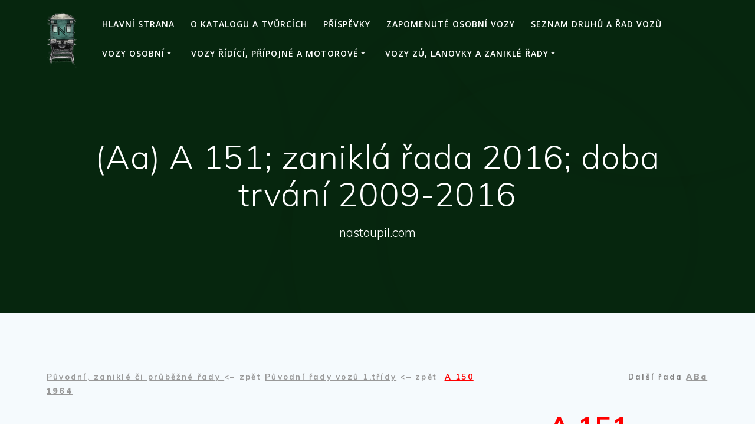

--- FILE ---
content_type: text/html; charset=UTF-8
request_url: https://nastoupil.com/vozy-zvlastni-a-zanikle-rady/zanikle-a-puvodni-rady/puvodni-rady-vozu-1-tridy/a-151/
body_size: 82415
content:
<!DOCTYPE html>
<html lang="cs">
<head>
    <meta charset="UTF-8">
    <meta name="viewport" content="width=device-width, initial-scale=1">
    <link rel="profile" href="http://gmpg.org/xfn/11">

	    <script>
        (function (exports, d) {
            var _isReady = false,
                _event,
                _fns = [];

            function onReady(event) {
                d.removeEventListener("DOMContentLoaded", onReady);
                _isReady = true;
                _event = event;
                _fns.forEach(function (_fn) {
                    var fn = _fn[0],
                        context = _fn[1];
                    fn.call(context || exports, window.jQuery);
                });
            }

            function onReadyIe(event) {
                if (d.readyState === "complete") {
                    d.detachEvent("onreadystatechange", onReadyIe);
                    _isReady = true;
                    _event = event;
                    _fns.forEach(function (_fn) {
                        var fn = _fn[0],
                            context = _fn[1];
                        fn.call(context || exports, event);
                    });
                }
            }

            d.addEventListener && d.addEventListener("DOMContentLoaded", onReady) ||
            d.attachEvent && d.attachEvent("onreadystatechange", onReadyIe);

            function domReady(fn, context) {
                if (_isReady) {
                    fn.call(context, _event);
                }

                _fns.push([fn, context]);
            }

            exports.mesmerizeDomReady = domReady;
        })(window, document);
    </script>
	<title>(Aa) A 151; zaniklá řada 2016; doba trvání 2009-2016 &#8211; Databáze železničních vozů</title>
<meta name='robots' content='max-image-preview:large' />
	<style>img:is([sizes="auto" i], [sizes^="auto," i]) { contain-intrinsic-size: 3000px 1500px }</style>
	<link rel='dns-prefetch' href='//fonts.googleapis.com' />
<link rel="alternate" type="application/rss+xml" title="Databáze železničních vozů &raquo; RSS zdroj" href="https://nastoupil.com/feed/" />
<link rel="alternate" type="application/rss+xml" title="Databáze železničních vozů &raquo; RSS komentářů" href="https://nastoupil.com/comments/feed/" />
<link rel="alternate" type="application/rss+xml" title="Databáze železničních vozů &raquo; RSS komentářů pro (Aa) A 151; zaniklá řada 2016; doba trvání 2009-2016" href="https://nastoupil.com/vozy-zvlastni-a-zanikle-rady/zanikle-a-puvodni-rady/puvodni-rady-vozu-1-tridy/a-151/feed/" />
<script type="text/javascript">
/* <![CDATA[ */
window._wpemojiSettings = {"baseUrl":"https:\/\/s.w.org\/images\/core\/emoji\/16.0.1\/72x72\/","ext":".png","svgUrl":"https:\/\/s.w.org\/images\/core\/emoji\/16.0.1\/svg\/","svgExt":".svg","source":{"concatemoji":"https:\/\/nastoupil.com\/wp-includes\/js\/wp-emoji-release.min.js?ver=6.8.3"}};
/*! This file is auto-generated */
!function(s,n){var o,i,e;function c(e){try{var t={supportTests:e,timestamp:(new Date).valueOf()};sessionStorage.setItem(o,JSON.stringify(t))}catch(e){}}function p(e,t,n){e.clearRect(0,0,e.canvas.width,e.canvas.height),e.fillText(t,0,0);var t=new Uint32Array(e.getImageData(0,0,e.canvas.width,e.canvas.height).data),a=(e.clearRect(0,0,e.canvas.width,e.canvas.height),e.fillText(n,0,0),new Uint32Array(e.getImageData(0,0,e.canvas.width,e.canvas.height).data));return t.every(function(e,t){return e===a[t]})}function u(e,t){e.clearRect(0,0,e.canvas.width,e.canvas.height),e.fillText(t,0,0);for(var n=e.getImageData(16,16,1,1),a=0;a<n.data.length;a++)if(0!==n.data[a])return!1;return!0}function f(e,t,n,a){switch(t){case"flag":return n(e,"\ud83c\udff3\ufe0f\u200d\u26a7\ufe0f","\ud83c\udff3\ufe0f\u200b\u26a7\ufe0f")?!1:!n(e,"\ud83c\udde8\ud83c\uddf6","\ud83c\udde8\u200b\ud83c\uddf6")&&!n(e,"\ud83c\udff4\udb40\udc67\udb40\udc62\udb40\udc65\udb40\udc6e\udb40\udc67\udb40\udc7f","\ud83c\udff4\u200b\udb40\udc67\u200b\udb40\udc62\u200b\udb40\udc65\u200b\udb40\udc6e\u200b\udb40\udc67\u200b\udb40\udc7f");case"emoji":return!a(e,"\ud83e\udedf")}return!1}function g(e,t,n,a){var r="undefined"!=typeof WorkerGlobalScope&&self instanceof WorkerGlobalScope?new OffscreenCanvas(300,150):s.createElement("canvas"),o=r.getContext("2d",{willReadFrequently:!0}),i=(o.textBaseline="top",o.font="600 32px Arial",{});return e.forEach(function(e){i[e]=t(o,e,n,a)}),i}function t(e){var t=s.createElement("script");t.src=e,t.defer=!0,s.head.appendChild(t)}"undefined"!=typeof Promise&&(o="wpEmojiSettingsSupports",i=["flag","emoji"],n.supports={everything:!0,everythingExceptFlag:!0},e=new Promise(function(e){s.addEventListener("DOMContentLoaded",e,{once:!0})}),new Promise(function(t){var n=function(){try{var e=JSON.parse(sessionStorage.getItem(o));if("object"==typeof e&&"number"==typeof e.timestamp&&(new Date).valueOf()<e.timestamp+604800&&"object"==typeof e.supportTests)return e.supportTests}catch(e){}return null}();if(!n){if("undefined"!=typeof Worker&&"undefined"!=typeof OffscreenCanvas&&"undefined"!=typeof URL&&URL.createObjectURL&&"undefined"!=typeof Blob)try{var e="postMessage("+g.toString()+"("+[JSON.stringify(i),f.toString(),p.toString(),u.toString()].join(",")+"));",a=new Blob([e],{type:"text/javascript"}),r=new Worker(URL.createObjectURL(a),{name:"wpTestEmojiSupports"});return void(r.onmessage=function(e){c(n=e.data),r.terminate(),t(n)})}catch(e){}c(n=g(i,f,p,u))}t(n)}).then(function(e){for(var t in e)n.supports[t]=e[t],n.supports.everything=n.supports.everything&&n.supports[t],"flag"!==t&&(n.supports.everythingExceptFlag=n.supports.everythingExceptFlag&&n.supports[t]);n.supports.everythingExceptFlag=n.supports.everythingExceptFlag&&!n.supports.flag,n.DOMReady=!1,n.readyCallback=function(){n.DOMReady=!0}}).then(function(){return e}).then(function(){var e;n.supports.everything||(n.readyCallback(),(e=n.source||{}).concatemoji?t(e.concatemoji):e.wpemoji&&e.twemoji&&(t(e.twemoji),t(e.wpemoji)))}))}((window,document),window._wpemojiSettings);
/* ]]> */
</script>
<style id='wp-emoji-styles-inline-css' type='text/css'>

	img.wp-smiley, img.emoji {
		display: inline !important;
		border: none !important;
		box-shadow: none !important;
		height: 1em !important;
		width: 1em !important;
		margin: 0 0.07em !important;
		vertical-align: -0.1em !important;
		background: none !important;
		padding: 0 !important;
	}
</style>
<link rel='stylesheet' id='wp-block-library-css' href='https://nastoupil.com/wp-includes/css/dist/block-library/style.min.css?ver=6.8.3' type='text/css' media='all' />
<style id='classic-theme-styles-inline-css' type='text/css'>
/*! This file is auto-generated */
.wp-block-button__link{color:#fff;background-color:#32373c;border-radius:9999px;box-shadow:none;text-decoration:none;padding:calc(.667em + 2px) calc(1.333em + 2px);font-size:1.125em}.wp-block-file__button{background:#32373c;color:#fff;text-decoration:none}
</style>
<style id='global-styles-inline-css' type='text/css'>
:root{--wp--preset--aspect-ratio--square: 1;--wp--preset--aspect-ratio--4-3: 4/3;--wp--preset--aspect-ratio--3-4: 3/4;--wp--preset--aspect-ratio--3-2: 3/2;--wp--preset--aspect-ratio--2-3: 2/3;--wp--preset--aspect-ratio--16-9: 16/9;--wp--preset--aspect-ratio--9-16: 9/16;--wp--preset--color--black: #000000;--wp--preset--color--cyan-bluish-gray: #abb8c3;--wp--preset--color--white: #ffffff;--wp--preset--color--pale-pink: #f78da7;--wp--preset--color--vivid-red: #cf2e2e;--wp--preset--color--luminous-vivid-orange: #ff6900;--wp--preset--color--luminous-vivid-amber: #fcb900;--wp--preset--color--light-green-cyan: #7bdcb5;--wp--preset--color--vivid-green-cyan: #00d084;--wp--preset--color--pale-cyan-blue: #8ed1fc;--wp--preset--color--vivid-cyan-blue: #0693e3;--wp--preset--color--vivid-purple: #9b51e0;--wp--preset--gradient--vivid-cyan-blue-to-vivid-purple: linear-gradient(135deg,rgba(6,147,227,1) 0%,rgb(155,81,224) 100%);--wp--preset--gradient--light-green-cyan-to-vivid-green-cyan: linear-gradient(135deg,rgb(122,220,180) 0%,rgb(0,208,130) 100%);--wp--preset--gradient--luminous-vivid-amber-to-luminous-vivid-orange: linear-gradient(135deg,rgba(252,185,0,1) 0%,rgba(255,105,0,1) 100%);--wp--preset--gradient--luminous-vivid-orange-to-vivid-red: linear-gradient(135deg,rgba(255,105,0,1) 0%,rgb(207,46,46) 100%);--wp--preset--gradient--very-light-gray-to-cyan-bluish-gray: linear-gradient(135deg,rgb(238,238,238) 0%,rgb(169,184,195) 100%);--wp--preset--gradient--cool-to-warm-spectrum: linear-gradient(135deg,rgb(74,234,220) 0%,rgb(151,120,209) 20%,rgb(207,42,186) 40%,rgb(238,44,130) 60%,rgb(251,105,98) 80%,rgb(254,248,76) 100%);--wp--preset--gradient--blush-light-purple: linear-gradient(135deg,rgb(255,206,236) 0%,rgb(152,150,240) 100%);--wp--preset--gradient--blush-bordeaux: linear-gradient(135deg,rgb(254,205,165) 0%,rgb(254,45,45) 50%,rgb(107,0,62) 100%);--wp--preset--gradient--luminous-dusk: linear-gradient(135deg,rgb(255,203,112) 0%,rgb(199,81,192) 50%,rgb(65,88,208) 100%);--wp--preset--gradient--pale-ocean: linear-gradient(135deg,rgb(255,245,203) 0%,rgb(182,227,212) 50%,rgb(51,167,181) 100%);--wp--preset--gradient--electric-grass: linear-gradient(135deg,rgb(202,248,128) 0%,rgb(113,206,126) 100%);--wp--preset--gradient--midnight: linear-gradient(135deg,rgb(2,3,129) 0%,rgb(40,116,252) 100%);--wp--preset--font-size--small: 13px;--wp--preset--font-size--medium: 20px;--wp--preset--font-size--large: 36px;--wp--preset--font-size--x-large: 42px;--wp--preset--spacing--20: 0.44rem;--wp--preset--spacing--30: 0.67rem;--wp--preset--spacing--40: 1rem;--wp--preset--spacing--50: 1.5rem;--wp--preset--spacing--60: 2.25rem;--wp--preset--spacing--70: 3.38rem;--wp--preset--spacing--80: 5.06rem;--wp--preset--shadow--natural: 6px 6px 9px rgba(0, 0, 0, 0.2);--wp--preset--shadow--deep: 12px 12px 50px rgba(0, 0, 0, 0.4);--wp--preset--shadow--sharp: 6px 6px 0px rgba(0, 0, 0, 0.2);--wp--preset--shadow--outlined: 6px 6px 0px -3px rgba(255, 255, 255, 1), 6px 6px rgba(0, 0, 0, 1);--wp--preset--shadow--crisp: 6px 6px 0px rgba(0, 0, 0, 1);}:where(.is-layout-flex){gap: 0.5em;}:where(.is-layout-grid){gap: 0.5em;}body .is-layout-flex{display: flex;}.is-layout-flex{flex-wrap: wrap;align-items: center;}.is-layout-flex > :is(*, div){margin: 0;}body .is-layout-grid{display: grid;}.is-layout-grid > :is(*, div){margin: 0;}:where(.wp-block-columns.is-layout-flex){gap: 2em;}:where(.wp-block-columns.is-layout-grid){gap: 2em;}:where(.wp-block-post-template.is-layout-flex){gap: 1.25em;}:where(.wp-block-post-template.is-layout-grid){gap: 1.25em;}.has-black-color{color: var(--wp--preset--color--black) !important;}.has-cyan-bluish-gray-color{color: var(--wp--preset--color--cyan-bluish-gray) !important;}.has-white-color{color: var(--wp--preset--color--white) !important;}.has-pale-pink-color{color: var(--wp--preset--color--pale-pink) !important;}.has-vivid-red-color{color: var(--wp--preset--color--vivid-red) !important;}.has-luminous-vivid-orange-color{color: var(--wp--preset--color--luminous-vivid-orange) !important;}.has-luminous-vivid-amber-color{color: var(--wp--preset--color--luminous-vivid-amber) !important;}.has-light-green-cyan-color{color: var(--wp--preset--color--light-green-cyan) !important;}.has-vivid-green-cyan-color{color: var(--wp--preset--color--vivid-green-cyan) !important;}.has-pale-cyan-blue-color{color: var(--wp--preset--color--pale-cyan-blue) !important;}.has-vivid-cyan-blue-color{color: var(--wp--preset--color--vivid-cyan-blue) !important;}.has-vivid-purple-color{color: var(--wp--preset--color--vivid-purple) !important;}.has-black-background-color{background-color: var(--wp--preset--color--black) !important;}.has-cyan-bluish-gray-background-color{background-color: var(--wp--preset--color--cyan-bluish-gray) !important;}.has-white-background-color{background-color: var(--wp--preset--color--white) !important;}.has-pale-pink-background-color{background-color: var(--wp--preset--color--pale-pink) !important;}.has-vivid-red-background-color{background-color: var(--wp--preset--color--vivid-red) !important;}.has-luminous-vivid-orange-background-color{background-color: var(--wp--preset--color--luminous-vivid-orange) !important;}.has-luminous-vivid-amber-background-color{background-color: var(--wp--preset--color--luminous-vivid-amber) !important;}.has-light-green-cyan-background-color{background-color: var(--wp--preset--color--light-green-cyan) !important;}.has-vivid-green-cyan-background-color{background-color: var(--wp--preset--color--vivid-green-cyan) !important;}.has-pale-cyan-blue-background-color{background-color: var(--wp--preset--color--pale-cyan-blue) !important;}.has-vivid-cyan-blue-background-color{background-color: var(--wp--preset--color--vivid-cyan-blue) !important;}.has-vivid-purple-background-color{background-color: var(--wp--preset--color--vivid-purple) !important;}.has-black-border-color{border-color: var(--wp--preset--color--black) !important;}.has-cyan-bluish-gray-border-color{border-color: var(--wp--preset--color--cyan-bluish-gray) !important;}.has-white-border-color{border-color: var(--wp--preset--color--white) !important;}.has-pale-pink-border-color{border-color: var(--wp--preset--color--pale-pink) !important;}.has-vivid-red-border-color{border-color: var(--wp--preset--color--vivid-red) !important;}.has-luminous-vivid-orange-border-color{border-color: var(--wp--preset--color--luminous-vivid-orange) !important;}.has-luminous-vivid-amber-border-color{border-color: var(--wp--preset--color--luminous-vivid-amber) !important;}.has-light-green-cyan-border-color{border-color: var(--wp--preset--color--light-green-cyan) !important;}.has-vivid-green-cyan-border-color{border-color: var(--wp--preset--color--vivid-green-cyan) !important;}.has-pale-cyan-blue-border-color{border-color: var(--wp--preset--color--pale-cyan-blue) !important;}.has-vivid-cyan-blue-border-color{border-color: var(--wp--preset--color--vivid-cyan-blue) !important;}.has-vivid-purple-border-color{border-color: var(--wp--preset--color--vivid-purple) !important;}.has-vivid-cyan-blue-to-vivid-purple-gradient-background{background: var(--wp--preset--gradient--vivid-cyan-blue-to-vivid-purple) !important;}.has-light-green-cyan-to-vivid-green-cyan-gradient-background{background: var(--wp--preset--gradient--light-green-cyan-to-vivid-green-cyan) !important;}.has-luminous-vivid-amber-to-luminous-vivid-orange-gradient-background{background: var(--wp--preset--gradient--luminous-vivid-amber-to-luminous-vivid-orange) !important;}.has-luminous-vivid-orange-to-vivid-red-gradient-background{background: var(--wp--preset--gradient--luminous-vivid-orange-to-vivid-red) !important;}.has-very-light-gray-to-cyan-bluish-gray-gradient-background{background: var(--wp--preset--gradient--very-light-gray-to-cyan-bluish-gray) !important;}.has-cool-to-warm-spectrum-gradient-background{background: var(--wp--preset--gradient--cool-to-warm-spectrum) !important;}.has-blush-light-purple-gradient-background{background: var(--wp--preset--gradient--blush-light-purple) !important;}.has-blush-bordeaux-gradient-background{background: var(--wp--preset--gradient--blush-bordeaux) !important;}.has-luminous-dusk-gradient-background{background: var(--wp--preset--gradient--luminous-dusk) !important;}.has-pale-ocean-gradient-background{background: var(--wp--preset--gradient--pale-ocean) !important;}.has-electric-grass-gradient-background{background: var(--wp--preset--gradient--electric-grass) !important;}.has-midnight-gradient-background{background: var(--wp--preset--gradient--midnight) !important;}.has-small-font-size{font-size: var(--wp--preset--font-size--small) !important;}.has-medium-font-size{font-size: var(--wp--preset--font-size--medium) !important;}.has-large-font-size{font-size: var(--wp--preset--font-size--large) !important;}.has-x-large-font-size{font-size: var(--wp--preset--font-size--x-large) !important;}
:where(.wp-block-post-template.is-layout-flex){gap: 1.25em;}:where(.wp-block-post-template.is-layout-grid){gap: 1.25em;}
:where(.wp-block-columns.is-layout-flex){gap: 2em;}:where(.wp-block-columns.is-layout-grid){gap: 2em;}
:root :where(.wp-block-pullquote){font-size: 1.5em;line-height: 1.6;}
</style>
<link rel='stylesheet' id='mesmerize-style-css' href='https://nastoupil.com/wp-content/themes/mesmerize/style.min.css?ver=1.6.158' type='text/css' media='all' />
<style id='mesmerize-style-inline-css' type='text/css'>
img.logo.dark, img.custom-logo{width:auto;max-height:100px !important;}
/** cached kirki style */.header-homepage:not(.header-slide).color-overlay:before{background:#000000;}.header-homepage:not(.header-slide) .background-overlay,.header-homepage:not(.header-slide).color-overlay::before{opacity:0.6;}.header.color-overlay:before{background:#000000;}.header .background-overlay,.header.color-overlay::before{opacity:0.6;}.header.color-overlay:after{filter:invert(0%) ;}.header-homepage .header-description-row{padding-top:14%;padding-bottom:14%;}.inner-header-description{padding-top:8%;padding-bottom:8%;}.mesmerize-front-page .navigation-bar.bordered{border-bottom-color:rgba(255, 255, 255, 0.5);border-bottom-width:1px;border-bottom-style:solid;}.mesmerize-inner-page .navigation-bar.bordered{border-bottom-color:rgba(255, 255, 255, 0.5);border-bottom-width:1px;border-bottom-style:solid;}@media screen and (max-width:767px){.header-homepage .header-description-row{padding-top:10%;padding-bottom:10%;}}@media only screen and (min-width: 768px){.header-content .align-holder{width:85%!important;}.inner-header-description{text-align:center!important;}}
</style>
<link rel='stylesheet' id='mesmerize-style-bundle-css' href='https://nastoupil.com/wp-content/themes/mesmerize/assets/css/theme.bundle.min.css?ver=1.6.158' type='text/css' media='all' />
<link rel='stylesheet' id='mesmerize-fonts-css' href="" data-href='https://fonts.googleapis.com/css?family=Open+Sans%3A300%2C400%2C600%2C700%7CMuli%3A300%2C300italic%2C400%2C400italic%2C600%2C600italic%2C700%2C700italic%2C900%2C900italic%7CPlayfair+Display%3A400%2C400italic%2C700%2C700italic&#038;subset=latin%2Clatin-ext&#038;display=swap' type='text/css' media='all' />
<script type="text/javascript" src="https://nastoupil.com/wp-includes/js/jquery/jquery.min.js?ver=3.7.1" id="jquery-core-js"></script>
<script type="text/javascript" src="https://nastoupil.com/wp-includes/js/jquery/jquery-migrate.min.js?ver=3.4.1" id="jquery-migrate-js"></script>
<script type="text/javascript" id="jquery-js-after">
/* <![CDATA[ */
    
        (function () {
            function setHeaderTopSpacing() {

                setTimeout(function() {
                  var headerTop = document.querySelector('.header-top');
                  var headers = document.querySelectorAll('.header-wrapper .header,.header-wrapper .header-homepage');

                  for (var i = 0; i < headers.length; i++) {
                      var item = headers[i];
                      item.style.paddingTop = headerTop.getBoundingClientRect().height + "px";
                  }

                    var languageSwitcher = document.querySelector('.mesmerize-language-switcher');

                    if(languageSwitcher){
                        languageSwitcher.style.top = "calc( " +  headerTop.getBoundingClientRect().height + "px + 1rem)" ;
                    }
                    
                }, 100);

             
            }

            window.addEventListener('resize', setHeaderTopSpacing);
            window.mesmerizeSetHeaderTopSpacing = setHeaderTopSpacing
            mesmerizeDomReady(setHeaderTopSpacing);
        })();
    
    
/* ]]> */
</script>
<link rel="https://api.w.org/" href="https://nastoupil.com/wp-json/" /><link rel="alternate" title="JSON" type="application/json" href="https://nastoupil.com/wp-json/wp/v2/pages/442" /><link rel="EditURI" type="application/rsd+xml" title="RSD" href="https://nastoupil.com/xmlrpc.php?rsd" />
<meta name="generator" content="WordPress 6.8.3" />
<link rel="canonical" href="https://nastoupil.com/vozy-zvlastni-a-zanikle-rady/zanikle-a-puvodni-rady/puvodni-rady-vozu-1-tridy/a-151/" />
<link rel='shortlink' href='https://nastoupil.com/?p=442' />
<link rel="alternate" title="oEmbed (JSON)" type="application/json+oembed" href="https://nastoupil.com/wp-json/oembed/1.0/embed?url=https%3A%2F%2Fnastoupil.com%2Fvozy-zvlastni-a-zanikle-rady%2Fzanikle-a-puvodni-rady%2Fpuvodni-rady-vozu-1-tridy%2Fa-151%2F" />
<link rel="alternate" title="oEmbed (XML)" type="text/xml+oembed" href="https://nastoupil.com/wp-json/oembed/1.0/embed?url=https%3A%2F%2Fnastoupil.com%2Fvozy-zvlastni-a-zanikle-rady%2Fzanikle-a-puvodni-rady%2Fpuvodni-rady-vozu-1-tridy%2Fa-151%2F&#038;format=xml" />
    <script type="text/javascript" data-name="async-styles">
        (function () {
            var links = document.querySelectorAll('link[data-href]');
            for (var i = 0; i < links.length; i++) {
                var item = links[i];
                item.href = item.getAttribute('data-href')
            }
        })();
    </script>
	<link rel="icon" href="https://nastoupil.com/wp-content/uploads/2020/02/cropped-logo-klič-cb-32x32.png" sizes="32x32" />
<link rel="icon" href="https://nastoupil.com/wp-content/uploads/2020/02/cropped-logo-klič-cb-192x192.png" sizes="192x192" />
<link rel="apple-touch-icon" href="https://nastoupil.com/wp-content/uploads/2020/02/cropped-logo-klič-cb-180x180.png" />
<meta name="msapplication-TileImage" content="https://nastoupil.com/wp-content/uploads/2020/02/cropped-logo-klič-cb-270x270.png" />
	<style id="page-content-custom-styles">
			</style>
	        <style data-name="header-shapes">
            .header.color-overlay:after {background:url(https://nastoupil.com/wp-content/themes/mesmerize/assets/images/header-shapes/circles.png) center center/ cover no-repeat}        </style>
            <style data-name="background-content-colors">
        .mesmerize-inner-page .page-content,
        .mesmerize-inner-page .content,
        .mesmerize-front-page.mesmerize-content-padding .page-content {
            background-color: #F5FAFD;
        }
    </style>
    </head>

<body class="wp-singular page-template-default page page-id-442 page-parent page-child parent-pageid-12027 wp-custom-logo wp-theme-mesmerize overlap-first-section mesmerize-inner-page">
<style>
.screen-reader-text[href="#page-content"]:focus {
   background-color: #f1f1f1;
   border-radius: 3px;
   box-shadow: 0 0 2px 2px rgba(0, 0, 0, 0.6);
   clip: auto !important;
   clip-path: none;
   color: #21759b;

}
</style>
<a class="skip-link screen-reader-text" href="#page-content">Přeskočit na obsah</a>

<div  id="page-top" class="header-top">
		<div class="navigation-bar bordered" >
    <div class="navigation-wrapper ">
    	<div class="row basis-auto">
	        <div class="logo_col col-xs col-sm-fit">
	            <a href="https://nastoupil.com/" class="custom-logo-link" data-type="group"  data-dynamic-mod="true" rel="home"><img width="250" height="312" src="https://nastoupil.com/wp-content/uploads/2020/02/logo-klič-e1582563000595.png" class="custom-logo" alt="Databáze železničních vozů" decoding="async" fetchpriority="high" /></a>	        </div>
	        <div class="main_menu_col col-xs">
	            <div id="mainmenu_container" class="active-line-bottom main-menu dropdown-menu row"><ul id="main_menu" class="active-line-bottom main-menu dropdown-menu" ><li class="page_item page-item-56573"><a href="https://nastoupil.com/">Hlavní strana</a></li><li class="page_item page-item-2"><a href="https://nastoupil.com/o-katalogu/">O katalogu a tvůrcích</a></li><li class="page_item page-item-56574"><a href="https://nastoupil.com/blog/">Příspěvky</a></li><li class="page_item page-item-56815"><a href="https://nastoupil.com/zapomenute-osobni-vozy/">Zapomenuté osobní vozy</a></li><li class="page_item page-item-22637"><a href="https://nastoupil.com/seznam-druhu-a-rad-vozu/">Seznam druhů a řad vozů</a></li><li class="page_item page-item-124 page_item_has_children"><a href="https://nastoupil.com/vozy-osobni/">Vozy osobní</a><ul class='children'><li class="page_item page-item-150 page_item_has_children"><a href="https://nastoupil.com/vozy-osobni/vozy-1-tridy-2/">vozy 1. třídy</a><ul class='children'><li class="page_item page-item-159 page_item_has_children"><a href="https://nastoupil.com/vozy-osobni/vozy-1-tridy-2/a-149/">A 149 (pův. Aa)</a><ul class='children'><li class="page_item page-item-3951"><a href="https://nastoupil.com/vozy-osobni/vozy-1-tridy-2/a-149/rada-a-149-51-54-19-41-vozu42/">#1 A 149, 51 54 19-41 (Vozů:44/110)(054-070)</a></li><li class="page_item page-item-51783"><a href="https://nastoupil.com/vozy-osobni/vozy-1-tridy-2/a-149/2-a-149-51-54-19-41-vozu44110079-093/">#2 A 149, 51 54 19-41 (Vozů:44/110)(079-093)</a></li><li class="page_item page-item-7023"><a href="https://nastoupil.com/vozy-osobni/vozy-1-tridy-2/a-149/rada-a-149-51-54-19-41-vozu-21086-110/">#3 A 149, 51 54 19-41 (Vozů:44/110)(094-110)</a></li></ul></li><li class="page_item page-item-453 page_item_has_children"><a href="https://nastoupil.com/vozy-osobni/vozy-1-tridy-2/aee-145/">Aee 145 (ex. Aee)</a><ul class='children'><li class="page_item page-item-455"><a href="https://nastoupil.com/vozy-osobni/vozy-1-tridy-2/aee-145/61-54-19-51/">#1 řada Aee 145, 61 54 19-51 (Vozů:12/12)(Vozy:001-006)</a></li><li class="page_item page-item-50689"><a href="https://nastoupil.com/vozy-osobni/vozy-1-tridy-2/aee-145/2-rada-aee-145-61-54-19-51-vozu1212vozy007-012/">#2 řada Aee 145, 61 54 19-51 (Vozů:12/12)(Vozy:007-012)</a></li></ul></li><li class="page_item page-item-461 page_item_has_children"><a href="https://nastoupil.com/vozy-osobni/vozy-1-tridy-2/aee-152/">Aee 152 (ex. Aee)</a><ul class='children'><li class="page_item page-item-463"><a href="https://nastoupil.com/vozy-osobni/vozy-1-tridy-2/aee-152/51-54-19-70/">řada Aee 152, 50 54 19-38 (Vozů:6/18)</a></li></ul></li><li class="page_item page-item-465 page_item_has_children"><a href="https://nastoupil.com/vozy-osobni/vozy-1-tridy-2/ampz-143/">Ampz 143</a><ul class='children'><li class="page_item page-item-467"><a href="https://nastoupil.com/vozy-osobni/vozy-1-tridy-2/ampz-143/73-54-10-91/">řada Ampz 143, 73 54 10-91 (Vozů:11/11)</a></li></ul></li><li class="page_item page-item-469 page_item_has_children"><a href="https://nastoupil.com/vozy-osobni/vozy-1-tridy-2/ampz-146/">Ampz 146 (pův. Ampz)</a><ul class='children'><li class="page_item page-item-471"><a href="https://nastoupil.com/vozy-osobni/vozy-1-tridy-2/ampz-146/73-54-10-91/">řada Ampz 146, 73 54 10-91 (Vozů:9/9)</a></li></ul></li><li class="page_item page-item-8708 page_item_has_children"><a href="https://nastoupil.com/vozy-osobni/vozy-1-tridy-2/apee-139/">Apee 139 (ex. Ahee)</a><ul class='children'><li class="page_item page-item-13681"><a href="https://nastoupil.com/vozy-osobni/vozy-1-tridy-2/apee-139/13681-2/">řada Apee 139, 61 54 10-70 (Vozů:10/10)</a></li></ul></li><li class="page_item page-item-8709 page_item_has_children"><a href="https://nastoupil.com/vozy-osobni/vozy-1-tridy-2/aee-140/">Aee 140 (ex. Aeel)</a><ul class='children'><li class="page_item page-item-9009"><a href="https://nastoupil.com/vozy-osobni/vozy-1-tridy-2/aee-140/rada-aee-140-61-54-19-70-vozu9/">řada Aee 140, 61 54 19-70 (vozů: 9/9)</a></li></ul></li><li class="page_item page-item-55500 page_item_has_children"><a href="https://nastoupil.com/vozy-osobni/vozy-1-tridy-2/amz-obb-amz-138-2017/">Amz 138 (ex. Amz 19-91.5 ÖBB)</a><ul class='children'><li class="page_item page-item-55508"><a href="https://nastoupil.com/vozy-osobni/vozy-1-tridy-2/amz-obb-amz-138-2017/rada-amz-138-73-81-19-91-vozu-44/">řada Amz 138, 73 81 19-91 (vozů: 4/4)</a></li></ul></li></ul></li><li class="page_item page-item-133 page_item_has_children"><a href="https://nastoupil.com/vozy-osobni/vozy-1-a-2-tridy/">vozy 1. a 2.třídy</a><ul class='children'><li class="page_item page-item-492 page_item_has_children"><a href="https://nastoupil.com/vozy-osobni/vozy-1-a-2-tridy/ab-349/">AB 349 (pův. ABm)</a><ul class='children'><li class="page_item page-item-7067"><a href="https://nastoupil.com/vozy-osobni/vozy-1-a-2-tridy/ab-349/rada-ab-349-51-54-39-41-vozu34/">#1 AB 349, 51 54 39-41 (Vozů:34/50)(004-016)</a></li><li class="page_item page-item-7075"><a href="https://nastoupil.com/vozy-osobni/vozy-1-a-2-tridy/ab-349/rada-ab-349-51-54-39-40-vozu34025-050/">#2 AB 349, 51 54 39-41 (Vozů:34/50)(017-033)</a></li><li class="page_item page-item-38246"><a href="https://nastoupil.com/vozy-osobni/vozy-1-a-2-tridy/ab-349/3-rada-ab-349-51-54-39-41-vozu3450034-050/">#3 AB 349, 51 54 39-41 (Vozů:34/50)(034-050)</a></li></ul></li><li class="page_item page-item-51108 page_item_has_children"><a href="https://nastoupil.com/vozy-osobni/vozy-1-a-2-tridy/abpee-347-2014/">ABpee 347 (reko Bdt279)</a><ul class='children'><li class="page_item page-item-51112"><a href="https://nastoupil.com/vozy-osobni/vozy-1-a-2-tridy/abpee-347-2014/rada-abpee-347-61-54-30-30-vozu0315001-015/">řada ABpee 347, 61 54 30-30 (Vozů:06/15)(001-015)</a></li></ul></li><li class="page_item page-item-51635 page_item_has_children"><a href="https://nastoupil.com/vozy-osobni/vozy-1-a-2-tridy/abmz-obb-abmz-346-2014/">ABmz 346 (ex. ABmz 30-90 ÖBB)</a><ul class='children'><li class="page_item page-item-51639"><a href="https://nastoupil.com/vozy-osobni/vozy-1-a-2-tridy/abmz-obb-abmz-346-2014/rada-abmz-346-61-81-30-90-vozu1212/">řada ABmz 346, 61 81 30-90 (Vozů:12/12)</a></li></ul></li></ul></li><li class="page_item page-item-624 page_item_has_children"><a href="https://nastoupil.com/vozy-osobni/vozy-2-tridy-s-postranni-chodbou/">vozy 2. třídy s postranní chodbou</a><ul class='children'><li class="page_item page-item-1048 page_item_has_children"><a href="https://nastoupil.com/vozy-osobni/vozy-2-tridy-s-postranni-chodbou/b-249/">B 249 (pův.Ba)</a><ul class='children'><li class="page_item page-item-1061"><a href="https://nastoupil.com/vozy-osobni/vozy-2-tridy-s-postranni-chodbou/b-249/rada-b-249-51-54-20-41-vozu232287-604/">řada B 249, 51 54 20-41 (Vozů:262/816)(287-531) #1</a></li><li class="page_item page-item-44329"><a href="https://nastoupil.com/vozy-osobni/vozy-2-tridy-s-postranni-chodbou/b-249/rada-b-249-51-54-20-41-vozu263816532-568-2/">řada B 249, 51 54 20-41 (Vozů:263/816)(532-568) #2</a></li><li class="page_item page-item-44241"><a href="https://nastoupil.com/vozy-osobni/vozy-2-tridy-s-postranni-chodbou/b-249/rada-b-249-51-54-20-41-vozu263816569-596-3/">řada B 249, 51 54 20-41 (Vozů:263/816)(569-596) #3</a></li><li class="page_item page-item-1064"><a href="https://nastoupil.com/vozy-osobni/vozy-2-tridy-s-postranni-chodbou/b-249/rada-b-249-51-54-20-41-vozu232605-677/">řada B 249, 51 54 20-41 (Vozů:262/816)(597-657) #4</a></li><li class="page_item page-item-44159"><a href="https://nastoupil.com/vozy-osobni/vozy-2-tridy-s-postranni-chodbou/b-249/rada-b-249-51-54-20-41-vozu263816659-680-5/">řada B 249, 51 54 20-41 (Vozů:262/816)(658-680) #5</a></li><li class="page_item page-item-1067"><a href="https://nastoupil.com/vozy-osobni/vozy-2-tridy-s-postranni-chodbou/b-249/rada-b-249-51-54-20-41-vozu232679-714/">řada B 249, 51 54 20-41 (Vozů:262/816)(681-706) #6</a></li><li class="page_item page-item-43524"><a href="https://nastoupil.com/vozy-osobni/vozy-2-tridy-s-postranni-chodbou/b-249/rada-b-249-51-54-20-41-vozu263816707-732-7/">řada B 249, 51 54 20-41 (Vozů:262/816)(707-732) #7</a></li><li class="page_item page-item-1069"><a href="https://nastoupil.com/vozy-osobni/vozy-2-tridy-s-postranni-chodbou/b-249/rada-b-249-51-54-20-41-vozu232716-757/">řada B 249, 51 54 20-41 (Vozů:262/816)(733-759) #8</a></li><li class="page_item page-item-1072"><a href="https://nastoupil.com/vozy-osobni/vozy-2-tridy-s-postranni-chodbou/b-249/rada-b-249-51-54-20-41-vozu232758-831/">řada B 249, 51 54 20-41 (Vozů:262/816)(760-820) #9</a></li><li class="page_item page-item-1075"><a href="https://nastoupil.com/vozy-osobni/vozy-2-tridy-s-postranni-chodbou/b-249/rada-b-249-51-54-20-41-vozu232833-881/">řada B 249, 51 54 20-41 (Vozů:262/816)(822-852) #10</a></li><li class="page_item page-item-42948"><a href="https://nastoupil.com/vozy-osobni/vozy-2-tridy-s-postranni-chodbou/b-249/rada-b-249-51-54-20-41-vozu263816882-892-11/">řada B 249, 51 54 20-41 (Vozů:262/816)(853-892) #11</a></li><li class="page_item page-item-1079"><a href="https://nastoupil.com/vozy-osobni/vozy-2-tridy-s-postranni-chodbou/b-249/rada-b-249-51-54-20-41-vozu232882-922/">řada B 249, 51 54 20-41 (Vozů:262/816)(893-915) #12</a></li><li class="page_item page-item-1081"><a href="https://nastoupil.com/vozy-osobni/vozy-2-tridy-s-postranni-chodbou/b-249/rada-b-249-51-54-20-41-vozu232925-979/">řada B 249, 51 54 20-41 (Vozů:262/816)(916-968) #13</a></li><li class="page_item page-item-42833"><a href="https://nastoupil.com/vozy-osobni/vozy-2-tridy-s-postranni-chodbou/b-249/rada-b-249-51-54-20-41vozu263816969-979-14/">řada B 249, 51 54 20-41 (Vozů:262/816)(969-979) #14</a></li></ul></li><li class="page_item page-item-1129 page_item_has_children"><a href="https://nastoupil.com/vozy-osobni/vozy-2-tridy-s-postranni-chodbou/bd-264/">Bd 264 (ex. B)</a><ul class='children'><li class="page_item page-item-4637"><a href="https://nastoupil.com/vozy-osobni/vozy-2-tridy-s-postranni-chodbou/bd-264/bd-264/">#1 řada Bd 264, 50 54 29-41 (Vozy:374-389)(Vozů:47/49)</a></li><li class="page_item page-item-54572"><a href="https://nastoupil.com/vozy-osobni/vozy-2-tridy-s-postranni-chodbou/bd-264/2-rada-bd-264-50-54-29-41-vozy391-465vozu4749/">#2 řada Bd 264, 50 54 29-41 (Vozy:391-465)(Vozů:47/49)</a></li><li class="page_item page-item-53211"><a href="https://nastoupil.com/vozy-osobni/vozy-2-tridy-s-postranni-chodbou/bd-264/2-rada-bd-264-50-54-29-41-vozy374-469vozu4749/">#3 řada Bd 264, 50 54 29-41 (Vozy:467-480)(Vozů:47/49)</a></li><li class="page_item page-item-54625"><a href="https://nastoupil.com/vozy-osobni/vozy-2-tridy-s-postranni-chodbou/bd-264/4-rada-bd-264-50-54-29-41-vozy481-489vozu4749/">#4 řada Bd 264, 50 54 29-41 (Vozy:481-489)(Vozů:47/49)</a></li><li class="page_item page-item-23335"><a href="https://nastoupil.com/vozy-osobni/vozy-2-tridy-s-postranni-chodbou/bd-264/rada-bd-264-50-54-29-41-vozy470-907vozu4949-c-2/">#5 řada Bd 264, 50 54 29-41 (Vozy:490-505)(Vozů:47/49)</a></li><li class="page_item page-item-43278"><a href="https://nastoupil.com/vozy-osobni/vozy-2-tridy-s-postranni-chodbou/bd-264/1-rada-bd-264-50-54-20-41-vozy907vozu11/">Bd 264, 50 54 20-41 907</a></li></ul></li><li class="page_item page-item-1133 page_item_has_children"><a href="https://nastoupil.com/vozy-osobni/vozy-2-tridy-s-postranni-chodbou/bee-238/">Bee 238 (ex. Beel)</a><ul class='children'><li class="page_item page-item-1135"><a href="https://nastoupil.com/vozy-osobni/vozy-2-tridy-s-postranni-chodbou/bee-238/rada-bee-238-61-54-20-70-vuz1/">#1 řada Bee 238, 61 54 20-70 (Vozů:30/30)(vozy:501-520)</a></li><li class="page_item page-item-38926"><a href="https://nastoupil.com/vozy-osobni/vozy-2-tridy-s-postranni-chodbou/bee-238/rada-bee-238-61-54-20-70-vozu2525521-537-2/">#2 řada Bee 238, 61 54 20-70 (Vozů:29/29)(Vozy:521-537)</a></li></ul></li><li class="page_item page-item-1143 page_item_has_children"><a href="https://nastoupil.com/vozy-osobni/vozy-2-tridy-s-postranni-chodbou/bee-243/">Bee 243 (ex. B)</a><ul class='children'><li class="page_item page-item-1148"><a href="https://nastoupil.com/vozy-osobni/vozy-2-tridy-s-postranni-chodbou/bee-243/rada-bee-243-51-54-20-41-vozu7/">řada Bee 243, 51 54 20-41 (Vozů:7/8)</a></li></ul></li><li class="page_item page-item-1155 page_item_has_children"><a href="https://nastoupil.com/vozy-osobni/vozy-2-tridy-s-postranni-chodbou/bee-272/">Bee 272</a><ul class='children'><li class="page_item page-item-1158"><a href="https://nastoupil.com/vozy-osobni/vozy-2-tridy-s-postranni-chodbou/bee-272/rada-bee-272-50-54-20-38-vozu31/">#1 řada Bee 272, 50 54 20-38 (Vozů:31/34)(Vozy:001-016)</a></li><li class="page_item page-item-25690"><a href="https://nastoupil.com/vozy-osobni/vozy-2-tridy-s-postranni-chodbou/bee-272/c-2-rada-bee-272-50-54-20-38-vozu3134vozy018-034/">#2 řada Bee 272, 50 54 20-38 (Vozů:31/31)(vozy:017-034)</a></li></ul></li><li class="page_item page-item-1160 page_item_has_children"><a href="https://nastoupil.com/vozy-osobni/vozy-2-tridy-s-postranni-chodbou/bee-273/">Bee 273 (ex. Beer)</a><ul class='children'><li class="page_item page-item-6077"><a href="https://nastoupil.com/vozy-osobni/vozy-2-tridy-s-postranni-chodbou/bee-273/1-rada-bee-273-50-54-20-38-vozu34001-017/">#1 řada Bee 273, 50 54 20-38 (Vozů:34/34)(101-111)</a></li><li class="page_item page-item-6078"><a href="https://nastoupil.com/vozy-osobni/vozy-2-tridy-s-postranni-chodbou/bee-273/2-rada-bee-273-50-54-20-38-vozu34018-034/">#2 řada Bee 273, 50 54 20-38 (Vozů:34/34)(112-123)</a></li><li class="page_item page-item-43970"><a href="https://nastoupil.com/vozy-osobni/vozy-2-tridy-s-postranni-chodbou/bee-273/3-rada-bee-273-50-54-20-38-vozu3434124-134/">#3 řada Bee 273, 50 54 20-38 (Vozů:34/34)(124-134)</a></li></ul></li><li class="page_item page-item-1178 page_item_has_children"><a href="https://nastoupil.com/vozy-osobni/vozy-2-tridy-s-postranni-chodbou/bmz-241/">Bmz 241</a><ul class='children'><li class="page_item page-item-1180"><a href="https://nastoupil.com/vozy-osobni/vozy-2-tridy-s-postranni-chodbou/bmz-241/rada-bmz-241-73-54-21-19-vozu15/">řada Bmz 241, 73 54 21-91 (Vozů:15/15)</a></li></ul></li><li class="page_item page-item-1183 page_item_has_children"><a href="https://nastoupil.com/vozy-osobni/vozy-2-tridy-s-postranni-chodbou/bmz-245/">Bmz 245 (pův. Bmz)</a><ul class='children'><li class="page_item page-item-1186"><a href="https://nastoupil.com/vozy-osobni/vozy-2-tridy-s-postranni-chodbou/bmz-245/rada-bmz-245-73-54-21-91-vozu26/">#1 řada Bmz 245, 73 54 21-91 (Vozy:001-013)(Vozů:26/26)</a></li><li class="page_item page-item-54711"><a href="https://nastoupil.com/vozy-osobni/vozy-2-tridy-s-postranni-chodbou/bmz-245/2-rada-bmz-245-73-54-21-91-vozy014-026vozu2626/">#2 řada Bmz 245, 73 54 21-91 (Vozy:014-026)(Vozů:26/26)</a></li></ul></li><li class="page_item page-item-30661 page_item_has_children"><a href="https://nastoupil.com/vozy-osobni/vozy-2-tridy-s-postranni-chodbou/bdmee-bdmeer-bbdgmee-236/">Bbdgmee 236 (ex. BDmee/BDmeer)</a><ul class='children'><li class="page_item page-item-30693"><a href="https://nastoupil.com/vozy-osobni/vozy-2-tridy-s-postranni-chodbou/bdmee-bdmeer-bbdgmee-236/rada-bbdgmee-236-61-54-84-71-vozu6464001-020-1/">řada Bbdgmee 236, 61 54 84-71 (Vozů:64/64)(001-015) #1</a></li><li class="page_item page-item-39939"><a href="https://nastoupil.com/vozy-osobni/vozy-2-tridy-s-postranni-chodbou/bdmee-bdmeer-bbdgmee-236/rada-bbdgmee-236-61-54-84-71-vozu6464023-045-2/">řada Bbdgmee 236, 61 54 84-71 (Vozů:64/64)(016-030) #2</a></li><li class="page_item page-item-43770"><a href="https://nastoupil.com/vozy-osobni/vozy-2-tridy-s-postranni-chodbou/bdmee-bdmeer-bbdgmee-236/rada-bbdgmee-236-61-54-84-71-vozu6464046-064-3/">řada Bbdgmee 236, 61 54 84-71 (Vozů:64/64)(031-045) #3</a></li><li class="page_item page-item-47144"><a href="https://nastoupil.com/vozy-osobni/vozy-2-tridy-s-postranni-chodbou/bdmee-bdmeer-bbdgmee-236/4-rada-bbdgmee-236-61-54-84-71-vozu6464046-064/">řada Bbdgmee 236, 61 54 84-71 (Vozů:64/64)(046-064) #4</a></li></ul></li><li class="page_item page-item-48870 page_item_has_children"><a href="https://nastoupil.com/vozy-osobni/vozy-2-tridy-s-postranni-chodbou/48870-2/">Bmz 232 (ex. Bmz 21-90 ÖBB)</a><ul class='children'><li class="page_item page-item-48902"><a href="https://nastoupil.com/vozy-osobni/vozy-2-tridy-s-postranni-chodbou/48870-2/48902-2/">#1 řada Bmz 232, 61 81 21-90 000-021</a></li><li class="page_item page-item-56017"><a href="https://nastoupil.com/vozy-osobni/vozy-2-tridy-s-postranni-chodbou/48870-2/2-rada-bmz-232-61-81-21-90-022-038/">#2 řada Bmz 232, 61 81 21-90 022-038</a></li><li class="page_item page-item-56018"><a href="https://nastoupil.com/vozy-osobni/vozy-2-tridy-s-postranni-chodbou/48870-2/3-rada-bmz-232-61-81-21-90-039-054/">#3 řada Bmz 232, 61 81 21-90 039-054</a></li></ul></li><li class="page_item page-item-50165 page_item_has_children"><a href="https://nastoupil.com/vozy-osobni/vozy-2-tridy-s-postranni-chodbou/bmz-obb-bmz-235/">Bmz 235 (ex. Bmz 21-91 ÖBB)</a><ul class='children'><li class="page_item page-item-50170"><a href="https://nastoupil.com/vozy-osobni/vozy-2-tridy-s-postranni-chodbou/bmz-obb-bmz-235/50170-2/">#1 řada Bmz (Bmz 235), 61 81 21-91 (Vozů:20/42)(Vozy 000-040)</a></li><li class="page_item page-item-50357"><a href="https://nastoupil.com/vozy-osobni/vozy-2-tridy-s-postranni-chodbou/bmz-obb-bmz-235/2-rada-bmz-bmz-235-61-81-21-91-vozu2424vozy-036-072/">#2 řada Bmz 235, 61 81 21-91 (Vozů:20/42)(Vozy 041-072)</a></li><li class="page_item page-item-55797"><a href="https://nastoupil.com/vozy-osobni/vozy-2-tridy-s-postranni-chodbou/bmz-obb-bmz-235/rada-bmz-235-61-54-21-91-vozu-7/">řada Bmz 235, 61 54 21-91 (vozů: 7)</a></li></ul></li><li class="page_item page-item-51665 page_item_has_children"><a href="https://nastoupil.com/vozy-osobni/vozy-2-tridy-s-postranni-chodbou/bmz-obb-kinderkino-bmz-229-2014/">Bmz 229 (ex. Bmz 20-91 ÖBB)</a><ul class='children'><li class="page_item page-item-51667"><a href="https://nastoupil.com/vozy-osobni/vozy-2-tridy-s-postranni-chodbou/bmz-obb-kinderkino-bmz-229-2014/rada-bmz-bmz-229-61-81-20-91-vozu1212/">řada Bmz 229, 61 81 20-91 (Vozů:12/12)</a></li><li class="page_item page-item-55795"><a href="https://nastoupil.com/vozy-osobni/vozy-2-tridy-s-postranni-chodbou/bmz-obb-kinderkino-bmz-229-2014/rada-bmz-229-61-54-29-91-vozu-4/">řada Bmz 229, 61 54 29-91 (vozů: 4)</a></li></ul></li><li class="page_item page-item-53421 page_item_has_children"><a href="https://nastoupil.com/vozy-osobni/vozy-2-tridy-s-postranni-chodbou/bmz-obb-bmz-234-2010/">Bmz 234 (ex. Bmz 21-70 ÖBB)</a><ul class='children'><li class="page_item page-item-53424"><a href="https://nastoupil.com/vozy-osobni/vozy-2-tridy-s-postranni-chodbou/bmz-obb-bmz-234-2010/1-rada-bmz-234-51-54-21-70-vozu-66/">#1 řada Bmz 234, 51 54 21-70 (Vozů 27/27)</a></li></ul></li><li class="page_item page-item-54196 page_item_has_children"><a href="https://nastoupil.com/vozy-osobni/vozy-2-tridy-s-postranni-chodbou/aa-b-251-2016-nove-pouziti-oznaceni-rady/">B 251 (ex. A 151)</a><ul class='children'><li class="page_item page-item-54198"><a href="https://nastoupil.com/vozy-osobni/vozy-2-tridy-s-postranni-chodbou/aa-b-251-2016-nove-pouziti-oznaceni-rady/b-251-50-54-29-42-vozu-1111/">B 251, 50 54 29-42 (Vozy: 11/11)</a></li></ul></li><li class="page_item page-item-55530 page_item_has_children"><a href="https://nastoupil.com/vozy-osobni/vozy-2-tridy-s-postranni-chodbou/bmz-obb-bmz-226-2017/">Bmz 226 (ex. Bmz 225, 226)</a><ul class='children'><li class="page_item page-item-55532"><a href="https://nastoupil.com/vozy-osobni/vozy-2-tridy-s-postranni-chodbou/bmz-obb-bmz-226-2017/rada-bmz-225-61-81-21-90-vozu2020/">řada Bmz 226, 61 81 21-90 (102-120)  #1</a></li><li class="page_item page-item-55534"><a href="https://nastoupil.com/vozy-osobni/vozy-2-tridy-s-postranni-chodbou/bmz-obb-bmz-226-2017/rada-bmz-226-61-81-21-90-120-148-2/">řada Bmz 226, 61 81 21-90 (130-148) #2</a></li></ul></li></ul></li><li class="page_item page-item-636 page_item_has_children"><a href="https://nastoupil.com/vozy-osobni/vozy-2-tridy-se-sluz-oddilem/">vozy 2. třídy se služebním oddílem</a><ul class='children'><li class="page_item page-item-1519 page_item_has_children"><a href="https://nastoupil.com/vozy-osobni/vozy-2-tridy-se-sluz-oddilem/bdhsmee-447/">BDbmsee 447 (pův. BDmeer)</a><ul class='children'><li class="page_item page-item-1525"><a href="https://nastoupil.com/vozy-osobni/vozy-2-tridy-se-sluz-oddilem/bdhsmee-447/rada-bdhsmee-447-51-54-82-70-vozu16/">řada BDbmsee 447, 51 54 82-70 (Vozů:1/26)</a></li></ul></li><li class="page_item page-item-1568 page_item_has_children"><a href="https://nastoupil.com/vozy-osobni/vozy-2-tridy-se-sluz-oddilem/bds-449/">(BDa) BDs 449; 2009</a><ul class='children'><li class="page_item page-item-1570"><a href="https://nastoupil.com/vozy-osobni/vozy-2-tridy-se-sluz-oddilem/bds-449/rada-bds-449-51-54-82-40-vozu32/">#1 řada BDs 449, 51 54 82-40 373-397</a></li><li class="page_item page-item-56010"><a href="https://nastoupil.com/vozy-osobni/vozy-2-tridy-se-sluz-oddilem/bds-449/2-rada-bds-449-51-54-82-40-398-416/">#2 řada BDs 449, 51 54 82-40 398-416</a></li><li class="page_item page-item-26193"><a href="https://nastoupil.com/vozy-osobni/vozy-2-tridy-se-sluz-oddilem/bds-449/rada-bds-449-51-54-82-40-vozu47441413-440-2/">#3 řada BDs 449, 51 54 82-40 417-429</a></li><li class="page_item page-item-56012"><a href="https://nastoupil.com/vozy-osobni/vozy-2-tridy-se-sluz-oddilem/bds-449/4-rada-bds-449-51-54-82-40-430-440/">#4 řada BDs 449, 51 54 82-40 430-440</a></li></ul></li><li class="page_item page-item-1575 page_item_has_children"><a href="https://nastoupil.com/vozy-osobni/vozy-2-tridy-se-sluz-oddilem/bds-450/">(BDa) BDs 450; 2009</a><ul class='children'><li class="page_item page-item-1580"><a href="https://nastoupil.com/vozy-osobni/vozy-2-tridy-se-sluz-oddilem/bds-450/rada-bds-450-50-54-82-40-vozu130000-106-1/">#1 řada BDs 450, 50 54 82-40 000 &#8211; 075</a></li><li class="page_item page-item-55988"><a href="https://nastoupil.com/vozy-osobni/vozy-2-tridy-se-sluz-oddilem/bds-450/20-rada-bds-450-50-54-82-40-076-106/">#2 řada BDs 450, 50 54 82-40 076 – 106</a></li><li class="page_item page-item-55987"><a href="https://nastoupil.com/vozy-osobni/vozy-2-tridy-se-sluz-oddilem/bds-450/30-rada-bds-450-50-54-82-40-107-147/">#3 řada BDs 450, 50 54 82-40 107 – 147</a></li><li class="page_item page-item-55986"><a href="https://nastoupil.com/vozy-osobni/vozy-2-tridy-se-sluz-oddilem/bds-450/40-rada-bds-450-50-54-82-40-150-181/">#4 řada BDs 450, 50 54 82-40 150 – 181</a></li><li class="page_item page-item-55985"><a href="https://nastoupil.com/vozy-osobni/vozy-2-tridy-se-sluz-oddilem/bds-450/50-rada-bds-450-50-54-82-40-182-265/">#5 řada BDs 450, 50 54 82-40 182 &#8211; 265</a></li><li class="page_item page-item-55984"><a href="https://nastoupil.com/vozy-osobni/vozy-2-tridy-se-sluz-oddilem/bds-450/60-rada-bds-450-50-54-82-40-266-307/">#6 řada BDs 450, 50 54 82-40 266 – 307</a></li><li class="page_item page-item-55983"><a href="https://nastoupil.com/vozy-osobni/vozy-2-tridy-se-sluz-oddilem/bds-450/70-rada-bds-450-50-54-82-40-311-374/">#7 řada BDs 450, 50 54 82-40 311 &#8211; 374</a></li><li class="page_item page-item-30141"><a href="https://nastoupil.com/vozy-osobni/vozy-2-tridy-se-sluz-oddilem/bds-450/6-rada-bds-450-50-54-82-40-vozu108441330-440/">#8 řada BDs 450, 50 54 82-40 375 &#8211; 440</a></li></ul></li><li class="page_item page-item-1759 page_item_has_children"><a href="https://nastoupil.com/vozy-osobni/vozy-2-tridy-se-sluz-oddilem/bdsee-454/">(BDa) BDsee 454</a><ul class='children'><li class="page_item page-item-1761"><a href="https://nastoupil.com/vozy-osobni/vozy-2-tridy-se-sluz-oddilem/bdsee-454/rada-bdsee-454-50-54-82-40-vozu3/">řada BDsee 454, 50 54 82-40 (Vozů:0/12) zaniklý interval 2013</a></li><li class="page_item page-item-45746"><a href="https://nastoupil.com/vozy-osobni/vozy-2-tridy-se-sluz-oddilem/bdsee-454/rada-bdsee-454-50-54-82-46-vozu1212/">řada BDsee 454, 50 54 82-46 (Vozů:12/12)</a></li></ul></li></ul></li><li class="page_item page-item-638 page_item_has_children"><a href="https://nastoupil.com/vozy-osobni/vozy-2-tridy-s-chodbou-uprostred/">vozy 2. třídy velkoprostorové</a><ul class='children'><li class="page_item page-item-1806 page_item_has_children"><a href="https://nastoupil.com/vozy-osobni/vozy-2-tridy-s-chodbou-uprostred/bdmpee-253/">Bdmpee 253 (pův. Bymee)</a><ul class='children'><li class="page_item page-item-2041"><a href="https://nastoupil.com/vozy-osobni/vozy-2-tridy-s-chodbou-uprostred/bdmpee-253/rada-bdmpee-253-50-54-22-44-vozu1/">Bdmpee 253, 50 54 22-44</a></li></ul></li><li class="page_item page-item-1813 page_item_has_children"><a href="https://nastoupil.com/vozy-osobni/vozy-2-tridy-s-chodbou-uprostred/bdmtee-263/">(Bymee) Bdmtee 263; 2008</a><ul class='children'><li class="page_item page-item-2043"><a href="https://nastoupil.com/vozy-osobni/vozy-2-tridy-s-chodbou-uprostred/bdmtee-263/rada-bdmtee-263-50-54-20-82-vozu2/">řada Bdmtee 263, 50 54 20-82 (Vozů:6/6)</a></li></ul></li><li class="page_item page-item-1820 page_item_has_children"><a href="https://nastoupil.com/vozy-osobni/vozy-2-tridy-s-chodbou-uprostred/bdmtee-275/">(Bymee) Bdmtee 275; 2004</a><ul class='children'><li class="page_item page-item-2045"><a href="https://nastoupil.com/vozy-osobni/vozy-2-tridy-s-chodbou-uprostred/bdmtee-275/rada-bdmtee-275-50-54-22-44-vozu76/">#1 řada Bdmtee 275, 50 54 22-44 (Vozů:83/83)(077-112)</a></li><li class="page_item page-item-54941"><a href="https://nastoupil.com/vozy-osobni/vozy-2-tridy-s-chodbou-uprostred/bdmtee-275/2-rada-bdmtee-275-50-54-22-44-vozu8383077-129/">#2 řada Bdmtee 275, 50 54 22-44 (Vozů:83/83)(113-129)</a></li><li class="page_item page-item-2086"><a href="https://nastoupil.com/vozy-osobni/vozy-2-tridy-s-chodbou-uprostred/bdmtee-275/2-rada-bdmtee-275-50-54-22-44-vozu76130-179/">#3 řada Bdmtee 275, 50 54 22-44 (Vozů:83/83)(130-145)</a></li><li class="page_item page-item-54960"><a href="https://nastoupil.com/vozy-osobni/vozy-2-tridy-s-chodbou-uprostred/bdmtee-275/4-rada-bdmtee-275-50-54-22-44-vozu83146-177/">#4 řada Bdmtee 275, 50 54 22-44 (Vozů:83/83)(146-177)</a></li><li class="page_item page-item-2091"><a href="https://nastoupil.com/vozy-osobni/vozy-2-tridy-s-chodbou-uprostred/bdmtee-275/3-rada-bdmtee-275-50-54-22-44-vozu76178-315/">#5 řada Bdmtee 275, 50 54 22-44 (Vozů:83/83)(178-312)</a></li></ul></li><li class="page_item page-item-1824 page_item_has_children"><a href="https://nastoupil.com/vozy-osobni/vozy-2-tridy-s-chodbou-uprostred/bdmtee-281/">(Bymee) Bdmtee 281; 2009</a><ul class='children'><li class="page_item page-item-2115"><a href="https://nastoupil.com/vozy-osobni/vozy-2-tridy-s-chodbou-uprostred/bdmtee-281/1-rada-bdmtee-281-50-54-22-44-vozu145083-196/">#1 řada Bdmtee 281, 50 54 22-44 (Vozů:126/320)(083-099)</a></li><li class="page_item page-item-54993"><a href="https://nastoupil.com/vozy-osobni/vozy-2-tridy-s-chodbou-uprostred/bdmtee-281/2-rada-bdmtee-281-50-54-22-44-vozu126320100-196/">#2 řada Bdmtee 281, 50 54 22-44 (Vozů:126/320)(100-196)</a></li><li class="page_item page-item-2118"><a href="https://nastoupil.com/vozy-osobni/vozy-2-tridy-s-chodbou-uprostred/bdmtee-281/2-rada-bdmtee-281-50-54-22-44-vozu145197-228/">#3 řada Bdmtee 281, 50 54 22-44 (Vozů:126/320)(197-211)</a></li><li class="page_item page-item-55023"><a href="https://nastoupil.com/vozy-osobni/vozy-2-tridy-s-chodbou-uprostred/bdmtee-281/4-rada-bdmtee-281-50-54-22-44-vozu127320212-228/">#4 řada Bdmtee 281, 50 54 22-44 (Vozů:127/320)(212-228)</a></li><li class="page_item page-item-2120"><a href="https://nastoupil.com/vozy-osobni/vozy-2-tridy-s-chodbou-uprostred/bdmtee-281/3-rada-bdmtee-281-50-54-22-44-vozu145229-260/">#5 řada Bdmtee 281, 50 54 22-44 (Vozů:126/320)(229-243)</a></li><li class="page_item page-item-55049"><a href="https://nastoupil.com/vozy-osobni/vozy-2-tridy-s-chodbou-uprostred/bdmtee-281/6-rada-bdmtee-281-50-54-22-44-vozu126320244-260/">#6 řada Bdmtee 281, 50 54 22-44 (Vozů:126/320)(244-260)</a></li><li class="page_item page-item-2122"><a href="https://nastoupil.com/vozy-osobni/vozy-2-tridy-s-chodbou-uprostred/bdmtee-281/4-rada-bdmtee-281-50-54-22-44-vozu145261-293/">#7 řada Bdmtee 281, 50 54 22-44 (Vozů:126/320)(261-276)</a></li><li class="page_item page-item-55075"><a href="https://nastoupil.com/vozy-osobni/vozy-2-tridy-s-chodbou-uprostred/bdmtee-281/8-rada-bdmtee-281-50-54-22-44-vozu126320277-293/">#8 řada Bdmtee 281, 50 54 22-44 (Vozů:126/320)(277-293)</a></li><li class="page_item page-item-2124"><a href="https://nastoupil.com/vozy-osobni/vozy-2-tridy-s-chodbou-uprostred/bdmtee-281/5-rada-bdmtee-281-50-54-22-44-vozu145294-320/">#9 řada Bdmtee 281, 50 54 22-44 (Vozů:126/320)(294-309)</a></li><li class="page_item page-item-55098"><a href="https://nastoupil.com/vozy-osobni/vozy-2-tridy-s-chodbou-uprostred/bdmtee-281/10-rada-bdmtee-281-50-54-22-44-vozu126320309-320/">#10 řada Bdmtee 281, 50 54 22-44 (Vozů:126/320)(310-320)</a></li></ul></li><li class="page_item page-item-1832 page_item_has_children"><a href="https://nastoupil.com/vozy-osobni/vozy-2-tridy-s-chodbou-uprostred/bdt-262/">(Bai) Bdt 262; 2007</a><ul class='children'><li class="page_item page-item-2053"><a href="https://nastoupil.com/vozy-osobni/vozy-2-tridy-s-chodbou-uprostred/bdt-262/rada-bdt-262-50-54-20-19-vozu7/">řada Bdt 262, 50 54 20-19 (Vozů:19/19)</a></li></ul></li><li class="page_item page-item-1835 page_item_has_children"><a href="https://nastoupil.com/vozy-osobni/vozy-2-tridy-s-chodbou-uprostred/bdt-279/">(Btme) Bdt 279; 2001</a><ul class='children'><li class="page_item page-item-2206"><a href="https://nastoupil.com/vozy-osobni/vozy-2-tridy-s-chodbou-uprostred/bdt-279/1-bdt-279-50-54-21-08-vozu149001-030/">#1 Bdt 279, 50 54 21-08 (Vozů:111/157)(001-030)</a></li><li class="page_item page-item-2208"><a href="https://nastoupil.com/vozy-osobni/vozy-2-tridy-s-chodbou-uprostred/bdt-279/2-bdt-279-50-54-21-08-vozu149031-064/">#2 Bdt 279, 50 54 21-08 (Vozů:075/195)(031-064)</a></li><li class="page_item page-item-2210"><a href="https://nastoupil.com/vozy-osobni/vozy-2-tridy-s-chodbou-uprostred/bdt-279/3-bdt-279-50-54-21-08-vozu149065-133/">#3 Bdt 279, 50 54 21-08 (Vozů:116/195)(065-133)</a></li><li class="page_item page-item-2212"><a href="https://nastoupil.com/vozy-osobni/vozy-2-tridy-s-chodbou-uprostred/bdt-279/4-bdt-279-50-54-21-08-vozu149134-164/">#4 Bdt 279, 50 54 21-08 (Vozů:111/195)(134-164)</a></li><li class="page_item page-item-2215"><a href="https://nastoupil.com/vozy-osobni/vozy-2-tridy-s-chodbou-uprostred/bdt-279/5-bdt-279-50-54-21-08-vozu149165-195/">#5 Bdt 279, 50 54 21-08 (Vozů:115/195)(165-195)</a></li></ul></li><li class="page_item page-item-1837 page_item_has_children"><a href="https://nastoupil.com/vozy-osobni/vozy-2-tridy-s-chodbou-uprostred/bdt-280/">(Bte) Bdt 280; 2009</a><ul class='children'><li class="page_item page-item-2217"><a href="https://nastoupil.com/vozy-osobni/vozy-2-tridy-s-chodbou-uprostred/bdt-280/1-bdt-280-50-54-21-08-vozu78270-318/">#1 Bdt 280, 50 54 21-08 (Vozů:78/200)(270-318)</a></li><li class="page_item page-item-2219"><a href="https://nastoupil.com/vozy-osobni/vozy-2-tridy-s-chodbou-uprostred/bdt-280/2-bdt-280-50-54-21-08-vozu78319-359/">#2 Bdt 280, 50 54 21-08 (Vozu:78/200)(319-359)</a></li><li class="page_item page-item-2222"><a href="https://nastoupil.com/vozy-osobni/vozy-2-tridy-s-chodbou-uprostred/bdt-280/3-bdt-280-50-54-21-08-vozu78360-395/">#3 Bdt 280, 50 54 21-08 (Vozu:78/200)(360-395)</a></li></ul></li><li class="page_item page-item-1840 page_item_has_children"><a href="https://nastoupil.com/vozy-osobni/vozy-2-tridy-s-chodbou-uprostred/bdtee-286/">(Bai) Bdtee 286; 2007</a><ul class='children'><li class="page_item page-item-2055"><a href="https://nastoupil.com/vozy-osobni/vozy-2-tridy-s-chodbou-uprostred/bdtee-286/rada-bdtee-286-50-54-20-19-vozu8/">řada Bdtee 286, 50 54 20-19 (Vozů:12/12)</a></li></ul></li><li class="page_item page-item-1843 page_item_has_children"><a href="https://nastoupil.com/vozy-osobni/vozy-2-tridy-s-chodbou-uprostred/bdtee-287/">(Bai) Bdtee 287; 2007</a><ul class='children'><li class="page_item page-item-2058"><a href="https://nastoupil.com/vozy-osobni/vozy-2-tridy-s-chodbou-uprostred/bdtee-287/rada-bdtee-287-50-54-20-19-vozu4/">řada Bdtee 287, 50 54 20-19 (Vozů:7/8)</a></li></ul></li><li class="page_item page-item-1907 page_item_has_children"><a href="https://nastoupil.com/vozy-osobni/vozy-2-tridy-s-chodbou-uprostred/bpee-237/">(Ba-Bai) Bpee 237; 2010-12</a><ul class='children'><li class="page_item page-item-2060"><a href="https://nastoupil.com/vozy-osobni/vozy-2-tridy-s-chodbou-uprostred/bpee-237/rada-bpee-237-61-54-20-70-vozu4/">#1 řada Bpee 237, 61 54 20-70 (Vozů:34/34)(Vozy:001-017)</a></li><li class="page_item page-item-35753"><a href="https://nastoupil.com/vozy-osobni/vozy-2-tridy-s-chodbou-uprostred/bpee-237/rada-bpee-237-61-54-20-70-vozu3434-vozy018-034/">#2 řada Bpee 237, 61 54 20-70 (Vozů:34/34)(Vozy:018-034)</a></li></ul></li><li class="page_item page-item-1921 page_item_has_children"><a href="https://nastoupil.com/vozy-osobni/vozy-2-tridy-s-chodbou-uprostred/bt-288/">(Bai) Bt 288; 2008</a><ul class='children'><li class="page_item page-item-2073"><a href="https://nastoupil.com/vozy-osobni/vozy-2-tridy-s-chodbou-uprostred/bt-288/rada-bt-288-50-54-21-17-vozu4/">řada Bt 288, 50 54 21-17 (Vozů:4/4)</a></li></ul></li><li class="page_item page-item-1925 page_item_has_children"><a href="https://nastoupil.com/vozy-osobni/vozy-2-tridy-s-chodbou-uprostred/btee-285/">(Bai) Btee 285; 2009</a><ul class='children'><li class="page_item page-item-2078"><a href="https://nastoupil.com/vozy-osobni/vozy-2-tridy-s-chodbou-uprostred/btee-285/rada-btee-285-50-54-21-19-vozu8/">řada Btee 285, 50 54 21-19 (Vozů:3/8)</a></li></ul></li><li class="page_item page-item-1927 page_item_has_children"><a href="https://nastoupil.com/vozy-osobni/vozy-2-tridy-s-chodbou-uprostred/btee-289/">(Btme) Btee 289; 2008</a><ul class='children'><li class="page_item page-item-2080"><a href="https://nastoupil.com/vozy-osobni/vozy-2-tridy-s-chodbou-uprostred/btee-289/rada-btee-289-50-54-21-08-vozu9/">řada Btee 289, 50 54 21-08</a></li></ul></li><li class="page_item page-item-1931 page_item_has_children"><a href="https://nastoupil.com/vozy-osobni/vozy-2-tridy-s-chodbou-uprostred/bvt-453/">Bvt 453 (reko BDs)</a><ul class='children'><li class="page_item page-item-2082"><a href="https://nastoupil.com/vozy-osobni/vozy-2-tridy-s-chodbou-uprostred/bvt-453/rada-bvt-453-50-54-84-46-vozu2/">Bvt 453, 50 54 84-46 001-002</a></li></ul></li><li class="page_item page-item-40998 page_item_has_children"><a href="https://nastoupil.com/vozy-osobni/vozy-2-tridy-s-chodbou-uprostred/bmeebmee248-bdmpee-233/">(Amee, Bmee/Bmee248) Bdmpee 233; 2013</a><ul class='children'><li class="page_item page-item-41020"><a href="https://nastoupil.com/vozy-osobni/vozy-2-tridy-s-chodbou-uprostred/bmeebmee248-bdmpee-233/rada-bdmpee-233-61-54-20-71-vozu0240001-020-1/">#1 řada Bdmpee 233, 61 54 20-71 (Vozů:12/40)(001-020)</a></li><li class="page_item page-item-41026"><a href="https://nastoupil.com/vozy-osobni/vozy-2-tridy-s-chodbou-uprostred/bmeebmee248-bdmpee-233/rada-bdmpee-233-61-54-20-71-vozu0240021-040-2/">#2 řada Bdmpee 233, 61 54 20-71 (Vozů:40/40)(021-040)</a></li></ul></li><li class="page_item page-item-48311 page_item_has_children"><a href="https://nastoupil.com/vozy-osobni/vozy-2-tridy-s-chodbou-uprostred/48311-2/">(Bymee) Bdmtee 265; 2013</a><ul class='children'><li class="page_item page-item-48324"><a href="https://nastoupil.com/vozy-osobni/vozy-2-tridy-s-chodbou-uprostred/48311-2/48324-2/">řada Bdmtee 265, 50 54 20-82 (Vozů:4/4)</a></li></ul></li><li class="page_item page-item-48351 page_item_has_children"><a href="https://nastoupil.com/vozy-osobni/vozy-2-tridy-s-chodbou-uprostred/bymee-bdmtee-265/">(Bymee) Bdmtee 266; 2013</a><ul class='children'><li class="page_item page-item-48367"><a href="https://nastoupil.com/vozy-osobni/vozy-2-tridy-s-chodbou-uprostred/bymee-bdmtee-265/rada-bdmtee-266-50-54-20-82-vozu44/">řada Bdmtee 266, 50 54 20-82 (Vozů:4/4)</a></li></ul></li><li class="page_item page-item-50472 page_item_has_children"><a href="https://nastoupil.com/vozy-osobni/vozy-2-tridy-s-chodbou-uprostred/bmpz-891-cd-railjet/">Bmpz 891 „ČD railjet“; 2014</a><ul class='children'><li class="page_item page-item-50475"><a href="https://nastoupil.com/vozy-osobni/vozy-2-tridy-s-chodbou-uprostred/bmpz-891-cd-railjet/rada-bmpz-891-73-54-21-91-vozy-101-107/">řada Bmpz 891, 73 54 21-91 (Vozy: 101-107)</a></li><li class="page_item page-item-50490"><a href="https://nastoupil.com/vozy-osobni/vozy-2-tridy-s-chodbou-uprostred/bmpz-891-cd-railjet/50490-2/">řada Bmpz 891, 73 54 21-91 (Vozy: 201-207)</a></li><li class="page_item page-item-50501"><a href="https://nastoupil.com/vozy-osobni/vozy-2-tridy-s-chodbou-uprostred/bmpz-891-cd-railjet/rada-bmpz-891-73-54-21-91-vozy-301-307/">řada Bmpz 891, 73 54 21-91 (Vozy: 301-307)</a></li><li class="page_item page-item-50512"><a href="https://nastoupil.com/vozy-osobni/vozy-2-tridy-s-chodbou-uprostred/bmpz-891-cd-railjet/rada-bmpz-891-73-54-21-91-vozy-401-407/">řada Bmpz 891, 73 54 21-91 (Vozy: 401-407)</a></li></ul></li><li class="page_item page-item-50521 page_item_has_children"><a href="https://nastoupil.com/vozy-osobni/vozy-2-tridy-s-chodbou-uprostred/bmpz-893-cd-railjet-2014/">Bmpz 893 „ČD railjet“; 2014</a><ul class='children'><li class="page_item page-item-50523"><a href="https://nastoupil.com/vozy-osobni/vozy-2-tridy-s-chodbou-uprostred/bmpz-893-cd-railjet-2014/rada-bmpz-893-73-54-20-91-vozy-001-007/">řada Bmpz 893, 73 54 20-91 (Vozy: 001-007)</a></li></ul></li><li class="page_item page-item-51149 page_item_has_children"><a href="https://nastoupil.com/vozy-osobni/vozy-2-tridy-s-chodbou-uprostred/btme-bdtee-276-2014/">(Btme) Bdtee 276; 2014</a><ul class='children'><li class="page_item page-item-51154"><a href="https://nastoupil.com/vozy-osobni/vozy-2-tridy-s-chodbou-uprostred/btme-bdtee-276-2014/rada-bdtee-276-50-54-20-46-vozu0226001-013/">řada Bdtee 276, 50 54 20-46 (Vozů:26/26)(001-013)</a></li><li class="page_item page-item-51699"><a href="https://nastoupil.com/vozy-osobni/vozy-2-tridy-s-chodbou-uprostred/btme-bdtee-276-2014/rada-bdtee-276-50-54-20-46-vozu2626014-026/">řada Bdtee 276, 50 54 20-46 (Vozů:26/26)(014-026)</a></li></ul></li><li class="page_item page-item-53435 page_item_has_children"><a href="https://nastoupil.com/vozy-osobni/vozy-2-tridy-s-chodbou-uprostred/btebpebp282-bdpee-231-2015/">(Bte/Bp282) Bdpee 231; 2015</a><ul class='children'><li class="page_item page-item-53439"><a href="https://nastoupil.com/vozy-osobni/vozy-2-tridy-s-chodbou-uprostred/btebpebp282-bdpee-231-2015/rada-bdpee-231-50-54-20-46-vozu231/">Bdpee 231, 50 54 20-71 (vozy 041-055)</a></li><li class="page_item page-item-54182"><a href="https://nastoupil.com/vozy-osobni/vozy-2-tridy-s-chodbou-uprostred/btebpebp282-bdpee-231-2015/bdpee-231-50-54-20-71-vozy-056-071vozu5050/">Bdpee 231, 50 54 20-71 (vozy 056-070)</a></li><li class="page_item page-item-55928"><a href="https://nastoupil.com/vozy-osobni/vozy-2-tridy-s-chodbou-uprostred/btebpebp282-bdpee-231-2015/bdpee-231-50-54-20-71-vozy-071-086/">Bdpee 231, 50 54 20-71 (vozy 071-086)</a></li><li class="page_item page-item-55931"><a href="https://nastoupil.com/vozy-osobni/vozy-2-tridy-s-chodbou-uprostred/btebpebp282-bdpee-231-2015/bdpee-231-50-54-20-71-vozy-086-102/">Bdpee 231, 50 54 20-71 (vozy 086-102)</a></li></ul></li><li class="page_item page-item-55598 page_item_has_children"><a href="https://nastoupil.com/vozy-osobni/vozy-2-tridy-s-chodbou-uprostred/bmz-obb-bmz-235-bdmpz-227-2016/">(Bmz ÖBB, Bmz 235) Bdmpz 227; 2016</a><ul class='children'><li class="page_item page-item-55603"><a href="https://nastoupil.com/vozy-osobni/vozy-2-tridy-s-chodbou-uprostred/bmz-obb-bmz-235-bdmpz-227-2016/bdmpz-227-50-54-20-71-vozy-041-055vozu5050/">Bdmpz 227, 61 54 29-91 &#8211; vozy: 042-050 (vozů: 9/9)</a></li></ul></li><li class="page_item page-item-55606 page_item_has_children"><a href="https://nastoupil.com/vozy-osobni/vozy-2-tridy-s-chodbou-uprostred/bmz-obb-bmz-235-bhmpz-228-2016/">(Bmz ÖBB, Bmz 235) Bhmpz 228; 2016</a><ul class='children'><li class="page_item page-item-55609"><a href="https://nastoupil.com/vozy-osobni/vozy-2-tridy-s-chodbou-uprostred/bmz-obb-bmz-235-bhmpz-228-2016/bhmpz-228-61-54-20-91-vozy-010-018-vozu-99/">Bhmpz 228, 61 54 20-91 &#8211; vozy: 010-018 (vozů: 9/9)</a></li></ul></li></ul></li><li class="page_item page-item-644 page_item_has_children"><a href="https://nastoupil.com/vozy-osobni/vozy-patrove/">vozy patrové</a><ul class='children'><li class="page_item page-item-2832 page_item_has_children"><a href="https://nastoupil.com/vozy-osobni/vozy-patrove/bdmteeo-294/">(Bap) Bdmteeo 294</a><ul class='children'><li class="page_item page-item-2997"><a href="https://nastoupil.com/vozy-osobni/vozy-patrove/bdmteeo-294/rada-bdmteeo-294-50-54-26-18-vozu6/">řada Bdmteeo 294, 50 54 26-18 (Vozů:16/16)</a></li></ul></li><li class="page_item page-item-2894 page_item_has_children"><a href="https://nastoupil.com/vozy-osobni/vozy-patrove/bmto-292/">(Bap) Bmto 292; 2009</a><ul class='children'><li class="page_item page-item-53577"><a href="https://nastoupil.com/vozy-osobni/vozy-patrove/bmto-292/rada-bmto-292-50-54-26-18-vozy-101-113-vozu2550/">řada Bmto 292, 50 54 26-18; vozy 101-123 (Vozů:7/41)</a></li><li class="page_item page-item-3003"><a href="https://nastoupil.com/vozy-osobni/vozy-patrove/bmto-292/rada-bmto-292-50-54-26-18-vozu32/">řada Bmto 292, 50 54 26-18; vozy 125-149 (Vozů:3/41)</a></li></ul></li><li class="page_item page-item-54431 page_item_has_children"><a href="https://nastoupil.com/vozy-osobni/vozy-patrove/bapbmto-292-bdmteeo-296-2016/">(Bap/Bmto 292) Bdmteeo 296; 2016</a><ul class='children'><li class="page_item page-item-54698"><a href="https://nastoupil.com/vozy-osobni/vozy-patrove/bapbmto-292-bdmteeo-296-2016/rada-bdmteeo-296-50-54-26-18-vozy-106-149-vozu512/">řada Bdmteeo 296, 50 54 26-18; vozy 106-149 (vozů:12/12)</a></li></ul></li></ul></li><li class="page_item page-item-640 page_item_has_children"><a href="https://nastoupil.com/vozy-osobni/vozy-sluzebni/">vozy služební</a><ul class='children'><li class="page_item page-item-2416 page_item_has_children"><a href="https://nastoupil.com/vozy-osobni/vozy-sluzebni/ds-952/">(Dsa) Ds 952; 2009</a><ul class='children'><li class="page_item page-item-2423"><a href="https://nastoupil.com/vozy-osobni/vozy-sluzebni/ds-952/rada-ds-952-50-54-95-40-vozu32/">#1 řada Ds 952, 50 54 95-40 (Vozů:21/100)(001-035)</a></li><li class="page_item page-item-49413"><a href="https://nastoupil.com/vozy-osobni/vozy-sluzebni/ds-952/2-rada-ds-952-50-54-95-40-vozu21100037-098/">#2 řada Ds 952, 50 54 95-40 (Vozů:21/100)(036-098)</a></li></ul></li><li class="page_item page-item-2420 page_item_has_children"><a href="https://nastoupil.com/vozy-osobni/vozy-sluzebni/ds-953/">(DFsa) Ds 953</a><ul class='children'><li class="page_item page-item-2427"><a href="https://nastoupil.com/vozy-osobni/vozy-sluzebni/ds-953/rada-ds-953-50-54-92-40-vozu9/">řada Ds 953, 50 54 92-40 (Vozů:5/14?)</a></li></ul></li><li class="page_item page-item-32121 page_item_has_children"><a href="https://nastoupil.com/vozy-osobni/vozy-sluzebni/du-du-591/">(D/ú) Du 591</a><ul class='children'><li class="page_item page-item-32126"><a href="https://nastoupil.com/vozy-osobni/vozy-sluzebni/du-du-591/32126-2/">řada Du 591; vozy: 811-825 (10/?)</a></li></ul></li></ul></li><li class="page_item page-item-642 page_item_has_children"><a href="https://nastoupil.com/vozy-osobni/vozy-restauracni-a-bistrovozy/">vozy restaurační a bistrovozy</a><ul class='children'><li class="page_item page-item-2587 page_item_has_children"><a href="https://nastoupil.com/vozy-osobni/vozy-restauracni-a-bistrovozy/armpee-832/">(BRm-BRcm) ARmpee 832; 2010</a><ul class='children'><li class="page_item page-item-2595"><a href="https://nastoupil.com/vozy-osobni/vozy-restauracni-a-bistrovozy/armpee-832/rada-armpee-832-61-54-85-71-vozu6/">řada ARmpee 832, 61 54 85-71 (Vozů:6/6)</a></li></ul></li><li class="page_item page-item-2608 page_item_has_children"><a href="https://nastoupil.com/vozy-osobni/vozy-restauracni-a-bistrovozy/wrmee-814/">(WRab) WRmee 814</a><ul class='children'><li class="page_item page-item-2766"><a href="https://nastoupil.com/vozy-osobni/vozy-restauracni-a-bistrovozy/wrmee-814/rada-wrmee-814-61-54-88-81-vozu3/">řada WRmee 814, 61 54 88-81 (vozů:3/3)</a></li></ul></li><li class="page_item page-item-2610 page_item_has_children"><a href="https://nastoupil.com/vozy-osobni/vozy-restauracni-a-bistrovozy/wrmz-815/">(WRmz) WRmz 815; 2009</a><ul class='children'><li class="page_item page-item-2768"><a href="https://nastoupil.com/vozy-osobni/vozy-restauracni-a-bistrovozy/wrmz-815/rada-wrmz-815-73-54-88-91-vozu10/">řada WRmz 815, 73 54 88-91 (Vozů:10/10)</a></li></ul></li><li class="page_item page-item-28733 page_item_has_children"><a href="https://nastoupil.com/vozy-osobni/vozy-restauracni-a-bistrovozy/wrab-wrmee-816/">(WRab) WRmee 816; 2012/13</a><ul class='children'><li class="page_item page-item-28754"><a href="https://nastoupil.com/vozy-osobni/vozy-restauracni-a-bistrovozy/wrab-wrmee-816/rada-wrmee-816-61-54-88-81-vozu2121/">řada WRmee 816, 61 54 88-81 (Vozů:18/18)</a></li></ul></li><li class="page_item page-item-50426 page_item_has_children"><a href="https://nastoupil.com/vozy-osobni/vozy-restauracni-a-bistrovozy/arbmpz-892-cd-railjet-2014/">ARbmpz 892 „ČD railjet“; 2014</a><ul class='children'><li class="page_item page-item-50430"><a href="https://nastoupil.com/vozy-osobni/vozy-restauracni-a-bistrovozy/arbmpz-892-cd-railjet-2014/rada-arbmpz-892-73-54-85-91-vozu77-2014/">řada ARbmpz 892, 73 54 85-91 (Vozů:7/7); 2014</a></li></ul></li><li class="page_item page-item-52066 page_item_has_children"><a href="https://nastoupil.com/vozy-osobni/vozy-restauracni-a-bistrovozy/ex-wrmz-obb-wrmz-817-2015/">(ex WRmz ÖBB) WRmz 817; 2014</a><ul class='children'><li class="page_item page-item-52073"><a href="https://nastoupil.com/vozy-osobni/vozy-restauracni-a-bistrovozy/ex-wrmz-obb-wrmz-817-2015/ex-wrmz-obb-wrmz-817-2014/">(ex WRmz ÖBB) WRmz 817; 2014</a></li></ul></li></ul></li><li class="page_item page-item-646 page_item_has_children"><a href="https://nastoupil.com/vozy-osobni/vozy-luzkove/">vozy lůžkové</a><ul class='children'><li class="page_item page-item-2898 page_item_has_children"><a href="https://nastoupil.com/vozy-osobni/vozy-luzkove/wlab-822/">(WLABm) WLAB 822; 2009</a><ul class='children'><li class="page_item page-item-3077"><a href="https://nastoupil.com/vozy-osobni/vozy-luzkove/wlab-822/rada-wlab-822-51-54-70-8o-vozu14/">řada WLAB 822, 51 54 70-80 (Vozů:0/33) zaniklý interval 2013</a></li><li class="page_item page-item-47720"><a href="https://nastoupil.com/vozy-osobni/vozy-luzkove/wlab-822/rada-wlab-822-51-54-70-40-vozu1212/">řada WLAB 822, 51 54 70-40 (Vozů:14/15?)</a></li></ul></li><li class="page_item page-item-2902 page_item_has_children"><a href="https://nastoupil.com/vozy-osobni/vozy-luzkove/wlabmee-823/">(Bmee) WLABmee 823; 2009</a><ul class='children'><li class="page_item page-item-3081"><a href="https://nastoupil.com/vozy-osobni/vozy-luzkove/wlabmee-823/rad-wlabmee-823-61-54-70-71-vozu9/">řada WLABmee 823, 61 54 70-71 (Vozů:9/9)</a></li></ul></li><li class="page_item page-item-2900 page_item_has_children"><a href="https://nastoupil.com/vozy-osobni/vozy-luzkove/wlabee-824/">(WLAB) WLABee 824; 2005/08</a><ul class='children'><li class="page_item page-item-3079"><a href="https://nastoupil.com/vozy-osobni/vozy-luzkove/wlabee-824/rada-wlabee-824-52-54-70-40-vozu18/">řada WLABee 824, 52 54 70-40 (Vozů:0/18)</a></li></ul></li><li class="page_item page-item-2904 page_item_has_children"><a href="https://nastoupil.com/vozy-osobni/vozy-luzkove/wlabmz-826/">(WLABmz) WLABmz 826; 2009</a><ul class='children'><li class="page_item page-item-3083"><a href="https://nastoupil.com/vozy-osobni/vozy-luzkove/wlabmz-826/rada-wlabmz-826-61-54-72-91-vozu12/">řada WLABmz 826, 61 54 72-91 (Vozů:12/12)</a></li></ul></li></ul></li><li class="page_item page-item-648 page_item_has_children"><a href="https://nastoupil.com/vozy-osobni/vozy-lehatkove/">vozy lehátkové</a><ul class='children'><li class="page_item page-item-2906 page_item_has_children"><a href="https://nastoupil.com/vozy-osobni/vozy-lehatkove/bc-663/">(Bac) Bc 663; ČD Cargo</a><ul class='children'><li class="page_item page-item-3105"><a href="https://nastoupil.com/vozy-osobni/vozy-lehatkove/bc-663/rada-bc-663-51-54-55-80-vozu1/">řada Bc 663, 51 54 55-80 (Vozů:0/?)</a></li><li class="page_item page-item-3678"><a href="https://nastoupil.com/vozy-osobni/vozy-lehatkove/bc-663/rada-bc-663-51-54-59-41-vozu8/">řada Bc 663, 51 54 59-41 (Vozů:1/?)</a></li><li class="page_item page-item-3684"><a href="https://nastoupil.com/vozy-osobni/vozy-lehatkove/bc-663/rada-bc-663-51-54-59-80-vozu22/">řada Bc 663, 51 54 59-80 (Vozů:22/?)</a></li><li class="page_item page-item-3689"><a href="https://nastoupil.com/vozy-osobni/vozy-lehatkove/bc-663/rada-bc-663-60-54-29-48-vozu9/">řada Bc 663, 60 54 29-48 (Vozů:7/?)</a></li><li class="page_item page-item-47198"><a href="https://nastoupil.com/vozy-osobni/vozy-lehatkove/bc-663/rada-bc-663-51-54-59-72-vozu2/">řada Bc 663, 51 54 59-72 (Vozů:2/?)</a></li></ul></li><li class="page_item page-item-2908 page_item_has_children"><a href="https://nastoupil.com/vozy-osobni/vozy-lehatkove/bc-883/">(Bac) Bc 833; 2009</a><ul class='children'><li class="page_item page-item-3693"><a href="https://nastoupil.com/vozy-osobni/vozy-lehatkove/bc-883/rada-bc-883-51-54-59-41-vozu-25/">#1 řada Bc 833, 51 54 59-41 (Vozů:20/33?)(Vozy:151-165)</a></li><li class="page_item page-item-50261"><a href="https://nastoupil.com/vozy-osobni/vozy-lehatkove/bc-883/rada-bc-833-51-54-59-41-vozu31210vozy166-186/">#2 řada Bc 833, 51 54 59-41 (Vozů:20/33?)(Vozy:166-186)</a></li><li class="page_item page-item-3695"><a href="https://nastoupil.com/vozy-osobni/vozy-lehatkove/bc-883/rada-bc-883-51-54-59-80-vozu8/">řada Bc 833, 51 54 59-80 (Vozů:0/8) zaniklý interval 2014</a></li></ul></li><li class="page_item page-item-2910 page_item_has_children"><a href="https://nastoupil.com/vozy-osobni/vozy-lehatkove/bc-841/">(Ba-Bac/Bcm) Bc 841; 2009</a><ul class='children'><li class="page_item page-item-26740"><a href="https://nastoupil.com/vozy-osobni/vozy-lehatkove/bc-841/rada-bc-841-51-54-55-40-vozu1/">řada Bc 841, 51 54 55-40 (Vozů:0/-) zaniklý interval 2008</a></li><li class="page_item page-item-26765"><a href="https://nastoupil.com/vozy-osobni/vozy-lehatkove/bc-841/rada-bc-841-51-54-55-80-vozu1/">řada Bc 841, 51 54 55-80 (Vozů:1/-)</a></li><li class="page_item page-item-3701"><a href="https://nastoupil.com/vozy-osobni/vozy-lehatkove/bc-841/rada-bc-841-51-54-57-80-vozu1/">řada Bc 841, 51 54 57-80 (Vozů:0/1) zaniklý interval 2012</a></li></ul></li><li class="page_item page-item-2914 page_item_has_children"><a href="https://nastoupil.com/vozy-osobni/vozy-lehatkove/bcm-841/">(BRcm) Bcm 841</a><ul class='children'><li class="page_item page-item-3707"><a href="https://nastoupil.com/vozy-osobni/vozy-lehatkove/bcm-841/rada-bcm-841-51-54-55-80-vozu1/">řada Bcm 841, 51 54 55-80 (Vozů:1/1)</a></li></ul></li><li class="page_item page-item-33406 page_item_has_children"><a href="https://nastoupil.com/vozy-osobni/vozy-lehatkove/bcee-663/">(Bac) Bcee 663</a><ul class='children'><li class="page_item page-item-33435"><a href="https://nastoupil.com/vozy-osobni/vozy-lehatkove/bcee-663/rada-bcee-663-51-54-59-41-vozu66/">řada Bcee 663, 51 54 59-41 (Vozů:6/6)</a></li></ul></li><li class="page_item page-item-45650 page_item_has_children"><a href="https://nastoupil.com/vozy-osobni/vozy-lehatkove/bac-bcee-841/">(Bac) Bcee 841</a><ul class='children'><li class="page_item page-item-45669"><a href="https://nastoupil.com/vozy-osobni/vozy-lehatkove/bac-bcee-841/45669-2/">(Bac) Bcee 841 (vozů:1/1)</a></li></ul></li><li class="page_item page-item-51160 page_item_has_children"><a href="https://nastoupil.com/vozy-osobni/vozy-lehatkove/bcmz-obb-bcmz-834-2014/">(Bcmz ÖBB) Bcmz 834; 2014</a><ul class='children'><li class="page_item page-item-51163"><a href="https://nastoupil.com/vozy-osobni/vozy-lehatkove/bcmz-obb-bcmz-834-2014/51163-2/">(Bcmz ÖBB) Bcmz 234; 2014</a></li></ul></li></ul></li><li class="page_item page-item-650 page_item_has_children"><a href="https://nastoupil.com/vozy-osobni/vozy-salonni/">vozy společenské a salonní</a><ul class='children'><li class="page_item page-item-2916 page_item_has_children"><a href="https://nastoupil.com/vozy-osobni/vozy-salonni/aza/">Aza, Az, Aaz, Azy</a><ul class='children'><li class="page_item page-item-7996"><a href="https://nastoupil.com/vozy-osobni/vozy-salonni/aza/rada-aza-50-54-89-20-vozu6/">řada Aza 50 54 89-20 (Vozů:6)</a></li><li class="page_item page-item-7999"><a href="https://nastoupil.com/vozy-osobni/vozy-salonni/aza/rada-aza-50-54-89-40-vozu6/">řada Aza 50 54 89-40 (Vozů:6)</a></li><li class="page_item page-item-8003"><a href="https://nastoupil.com/vozy-osobni/vozy-salonni/aza/rada-aza-50-54-89-80-vozu5/">řada Aza, 50 54 89-80</a></li><li class="page_item page-item-44899"><a href="https://nastoupil.com/vozy-osobni/vozy-salonni/aza/44899-2/">řada Az, 50 54 00-10 (Vozů:1)</a></li></ul></li><li class="page_item page-item-2918 page_item_has_children"><a href="https://nastoupil.com/vozy-osobni/vozy-salonni/da/">(Da) Da</a><ul class='children'><li class="page_item page-item-8011"><a href="https://nastoupil.com/vozy-osobni/vozy-salonni/da/rada-da-51-54-89-40-vozu1/">řada Da, 51 54 89-40 (Vozů:1)</a></li><li class="page_item page-item-8009"><a href="https://nastoupil.com/vozy-osobni/vozy-salonni/da/rada-da-51-54-89-80-vozu2/">řada Da, 51 54 89-80 (Vozů:2)</a></li></ul></li><li class="page_item page-item-2920 page_item_has_children"><a href="https://nastoupil.com/vozy-osobni/vozy-salonni/salon/">(Aza; WLAB) Salon</a><ul class='children'><li class="page_item page-item-8022"><a href="https://nastoupil.com/vozy-osobni/vozy-salonni/salon/rada-salon-51-54-89-40-vozu3/">řada Salon, 51 54 89-40 (vozů:3)</a></li><li class="page_item page-item-8026"><a href="https://nastoupil.com/vozy-osobni/vozy-salonni/salon/rada-salon-51-56-89-80-vozu2/">řada Salon, 51 56 89-80 (Vozů:2)</a></li><li class="page_item page-item-8031"><a href="https://nastoupil.com/vozy-osobni/vozy-salonni/salon/rada-salon-60-54-89-40-vozu1/">řada Salon, 60 54 89-40 (Vozů:1)</a></li></ul></li><li class="page_item page-item-2922 page_item_has_children"><a href="https://nastoupil.com/vozy-osobni/vozy-salonni/salon-069/">(Aaz) Salon 069</a><ul class='children'><li class="page_item page-item-8043"><a href="https://nastoupil.com/vozy-osobni/vozy-salonni/salon-069/rada-salon-069-80-54-89-00-vozy1/">řada Salon 069, 80 54 89-00 (Vozy:1)</a></li></ul></li><li class="page_item page-item-2924 page_item_has_children"><a href="https://nastoupil.com/vozy-osobni/vozy-salonni/salon-800/">(Aza; Salon) Salon 800</a><ul class='children'><li class="page_item page-item-8053"><a href="https://nastoupil.com/vozy-osobni/vozy-salonni/salon-800/rada-salon-800-51-54-89-80-vozy2/">řada Salon 800, 51 54 89-80 (Vozy:2)</a></li></ul></li><li class="page_item page-item-2926 page_item_has_children"><a href="https://nastoupil.com/vozy-osobni/vozy-salonni/salon-803/">(Aza) Salon 803</a><ul class='children'><li class="page_item page-item-8068"><a href="https://nastoupil.com/vozy-osobni/vozy-salonni/salon-803/rada-salon-803-51-54-89-40-vozu1/">řada Salon 803, 51 54 89-40 (Vozů:1)</a></li></ul></li><li class="page_item page-item-2928 page_item_has_children"><a href="https://nastoupil.com/vozy-osobni/vozy-salonni/sr/">(BRam; Aza) SR</a><ul class='children'><li class="page_item page-item-8092"><a href="https://nastoupil.com/vozy-osobni/vozy-salonni/sr/rada-sr-51-54-89-40-vozy1/">řada SR, 51 54 89-40 (Vozy:1)</a></li><li class="page_item page-item-8096"><a href="https://nastoupil.com/vozy-osobni/vozy-salonni/sr/rada-sr-51-56-89-40-vozy4/">řada SR, 51 56 89-40 (Vozy:4)</a></li><li class="page_item page-item-22222"><a href="https://nastoupil.com/vozy-osobni/vozy-salonni/sr/sr-55-54-87-29-vozu1/">řada SR, 55 54 87-29 (Vozů:1)</a></li><li class="page_item page-item-44944"><a href="https://nastoupil.com/vozy-osobni/vozy-salonni/sr/44944-2/">řada SR, 51 54 89-80 (Vozů:1)</a></li></ul></li><li class="page_item page-item-2930 page_item_has_children"><a href="https://nastoupil.com/vozy-osobni/vozy-salonni/sr-070/">(WLAB, BDa) SR 070</a><ul class='children'><li class="page_item page-item-8104"><a href="https://nastoupil.com/vozy-osobni/vozy-salonni/sr-070/rada-sr-070-80-54-89-00-vozy1/">řada SR 070, 80 54 89-00 (vozy:1)</a></li><li class="page_item page-item-51085"><a href="https://nastoupil.com/vozy-osobni/vozy-salonni/sr-070/rada-sr-070-80-54-89-40-vozy1/">řada SR 070, 51 54 89-40 (vozy:1)</a></li><li class="page_item page-item-51100"><a href="https://nastoupil.com/vozy-osobni/vozy-salonni/sr-070/rada-sr-070-80-54-89-80-vozy3/">řada SR 070, 51 54 89-80 (vozy:3)</a></li></ul></li><li class="page_item page-item-2932 page_item_has_children"><a href="https://nastoupil.com/vozy-osobni/vozy-salonni/sr-809/">(Aza; Salon) SR 809</a><ul class='children'><li class="page_item page-item-8107"><a href="https://nastoupil.com/vozy-osobni/vozy-salonni/sr-809/rada-sr-809-51-54-89-40-vozy3/">řada SR 809, 51 54 89-40 a 89-24 (Vozy:2/4?)</a></li><li class="page_item page-item-8117"><a href="https://nastoupil.com/vozy-osobni/vozy-salonni/sr-809/rada-sr-809-51-54-89-80-vozy6/">řada SR 809, 51 54 89-80 (Vozy:2/6?)</a></li></ul></li><li class="page_item page-item-2934 page_item_has_children"><a href="https://nastoupil.com/vozy-osobni/vozy-salonni/sr-850/">(Bai) SR 850</a><ul class='children'><li class="page_item page-item-8129"><a href="https://nastoupil.com/vozy-osobni/vozy-salonni/sr-850/rada-sr-850-63-54-89-24-vuz-1/">řada SR 850, 63 54 89-24 (Vůz:1)</a></li></ul></li></ul></li><li class="page_item page-item-652 page_item_has_children"><a href="https://nastoupil.com/vozy-osobni/vozy-postovni/">vozy poštovní</a><ul class='children'><li class="page_item page-item-2954 page_item_has_children"><a href="https://nastoupil.com/vozy-osobni/vozy-postovni/postw/">(Postmw) Postw</a><ul class='children'><li class="page_item page-item-8675"><a href="https://nastoupil.com/vozy-osobni/vozy-postovni/postw/rada-postw-51-54-90-40-vozu12/">řada Postw, 51 54 90-40 (Vozů11?/50)</a></li><li class="page_item page-item-8680"><a href="https://nastoupil.com/vozy-osobni/vozy-postovni/postw/rada-postw-56-54-90-78-vozu17/">řada Postw, 56 54 90-78 (Vozů:27/50)</a></li></ul></li></ul></li></ul></li><li class="page_item page-item-44782 page_item_has_children"><a href="https://nastoupil.com/vozy-ridici-pripojne-motrove/">vozy řídící, přípojné a motorové</a><ul class='children'><li class="page_item page-item-1766 page_item_has_children"><a href="https://nastoupil.com/vozy-ridici-pripojne-motrove/vozy-ridici/">vozy řídící</a><ul class='children'><li class="page_item page-item-14664 page_item_has_children"><a href="https://nastoupil.com/vozy-ridici-pripojne-motrove/vozy-ridici/bfbdtax-793-914/">(Blm) 95 54 5 914; 2005</a><ul class='children'><li class="page_item page-item-53900 page_item_has_children"><a href="https://nastoupil.com/vozy-ridici-pripojne-motrove/vozy-ridici/bfbdtax-793-914/95-54-5-914-galerie/">95 54 5 914, galerie</a><ul class='children'><li class="page_item page-item-14929"><a href="https://nastoupil.com/vozy-ridici-pripojne-motrove/vozy-ridici/bfbdtax-793-914/95-54-5-914-galerie/rada-914-95-54-59-14-vozu116/">č.1 řada 914, 95 54 5 914 (Vozů:210/210)(001-015)</a></li><li class="page_item page-item-53875"><a href="https://nastoupil.com/vozy-ridici-pripojne-motrove/vozy-ridici/bfbdtax-793-914/95-54-5-914-galerie/c-2-rada-914-95-54-5-914-vozu210210016-030/">č.2 řada 914, 95 54 5 914 (Vozů:210/210)(016-030)</a></li><li class="page_item page-item-54083"><a href="https://nastoupil.com/vozy-ridici-pripojne-motrove/vozy-ridici/bfbdtax-793-914/95-54-5-914-galerie/c-3-rada-914-95-54-5-914-vozu210210031-045/">č.3 řada 914, 95 54 5 914 (Vozů:210/210)(031-045)</a></li><li class="page_item page-item-28224"><a href="https://nastoupil.com/vozy-ridici-pripojne-motrove/vozy-ridici/bfbdtax-793-914/95-54-5-914-galerie/c-2-rada-914-95-54-5-914-vozu174184031-060/">č.4 řada 914, 95 54 5 914 (Vozů:210/210)(046-060)</a></li><li class="page_item page-item-28235"><a href="https://nastoupil.com/vozy-ridici-pripojne-motrove/vozy-ridici/bfbdtax-793-914/95-54-5-914-galerie/c-3-rada-914-95-54-5-914-vozu174184061-090/">č.5 řada 914, 95 54 5 914 (Vozů:210/210)(061-080)</a></li><li class="page_item page-item-54767"><a href="https://nastoupil.com/vozy-ridici-pripojne-motrove/vozy-ridici/bfbdtax-793-914/95-54-5-914-galerie/c-6-rada-914-95-54-5-914-vozu210210086-100/">č.6 řada 914, 95 54 5 914 (Vozů:210/210)(081-100)</a></li><li class="page_item page-item-37071"><a href="https://nastoupil.com/vozy-ridici-pripojne-motrove/vozy-ridici/bfbdtax-793-914/95-54-5-914-galerie/c-4-rada-914-95-54-5-914-vozu184184091-120/">č.7 řada 914, 95 54 5 914 (Vozů:210/210)(101-120)</a></li><li class="page_item page-item-38672"><a href="https://nastoupil.com/vozy-ridici-pripojne-motrove/vozy-ridici/bfbdtax-793-914/95-54-5-914-galerie/c-5-rada-914-95-54-5-914-vozu184184121-150/">č.6 řada 914, 95 54 5 914 (Vozů:210/210)(121-150)</a></li><li class="page_item page-item-43925"><a href="https://nastoupil.com/vozy-ridici-pripojne-motrove/vozy-ridici/bfbdtax-793-914/95-54-5-914-galerie/c-6-rada-914-95-54-5-914-vozu184184151-180/">č.7 řada 914, 95 54 5 914 (Vozů:210/210)(151-180)</a></li><li class="page_item page-item-48602"><a href="https://nastoupil.com/vozy-ridici-pripojne-motrove/vozy-ridici/bfbdtax-793-914/95-54-5-914-galerie/c-7-rada-914-95-54-5-914-vozu210210181-199/">č.8 řada 914, 95 54 5 914 (Vozů:210/210)(181-199)</a></li><li class="page_item page-item-51180"><a href="https://nastoupil.com/vozy-ridici-pripojne-motrove/vozy-ridici/bfbdtax-793-914/95-54-5-914-galerie/c-8-rada-914-95-54-5-914-vozu210210300-310501/">č.9 řada 914, 95 54 5 914 (Vozů:210/210)(300-310)</a></li></ul></li></ul></li><li class="page_item page-item-2957 page_item_has_children"><a href="https://nastoupil.com/vozy-ridici-pripojne-motrove/vozy-ridici/abfbrdtn-795/">(Postw) ABfbrdtn 795 (ex 954); 2009</a><ul class='children'><li class="page_item page-item-54064"><a href="https://nastoupil.com/vozy-ridici-pripojne-motrove/vozy-ridici/abfbrdtn-795/rada-abfbrdtn-795-50-54-86-29-vozy-201-213vozu013-zanikly-interval-2009/">řada ABfbrdtn 795, 50 54 86-29 (Vozy: 201-213)(Vozů:0/13); zaniklý interval 2009</a></li><li class="page_item page-item-54036"><a href="https://nastoupil.com/vozy-ridici-pripojne-motrove/vozy-ridici/abfbrdtn-795/rada-abfbrdtn-795-50-54-80-29-vozy-201-213vozu2626/">řada ABfbrdtn 795, 50 54 80-29 (Vozy: 201-213)(Vozů:26/26)</a></li><li class="page_item page-item-14730"><a href="https://nastoupil.com/vozy-ridici-pripojne-motrove/vozy-ridici/abfbrdtn-795/rada-abfbrdtn-795-50-54-88-29-vozu2626/">řada ABfbrdtn 795, 50 54 80-29 (Vozy: 214-226)(Vozů:26/26)</a></li></ul></li><li class="page_item page-item-2969 page_item_has_children"><a href="https://nastoupil.com/vozy-ridici-pripojne-motrove/vozy-ridici/bfbdtanx-792/">(Blm) Bfbdtanx 792; 2009</a><ul class='children'><li class="page_item page-item-14953"><a href="https://nastoupil.com/vozy-ridici-pripojne-motrove/vozy-ridici/bfbdtanx-792/rada-bfbdtanx-792-50-54-80-29-vuz11/">řada Bfbdtanx 792, 50 54 80-29 (Vůz:1/1)</a></li></ul></li><li class="page_item page-item-2972 page_item_has_children"><a href="https://nastoupil.com/vozy-ridici-pripojne-motrove/vozy-ridici/bfbrdtn-754/">(Postw) Bfbrdtn 794 (ex 954); 2009</a><ul class='children'><li class="page_item page-item-52202"><a href="https://nastoupil.com/vozy-ridici-pripojne-motrove/vozy-ridici/bfbrdtn-754/rada-bfbrdtn-794-50-54-86-29-vozu08-zanikly-interval-2010/">řada Bfbrdtn 794, 50 54 86-29 (Vozů:0/8); zaniklý interval 2010</a></li><li class="page_item page-item-14985"><a href="https://nastoupil.com/vozy-ridici-pripojne-motrove/vozy-ridici/bfbrdtn-754/rada-bfbrdtn-794-50-54-80-29-vozu88/">řada Bfbrdtn 794, 50 54 80-29 (Vozů:8/8)</a></li></ul></li><li class="page_item page-item-8705 page_item_has_children"><a href="https://nastoupil.com/vozy-ridici-pripojne-motrove/vozy-ridici/bfhpvee-295/">(Btme) Bfhpvee 295; 2011-13</a><ul class='children'><li class="page_item page-item-15424"><a href="https://nastoupil.com/vozy-ridici-pripojne-motrove/vozy-ridici/bfhpvee-295/rada-bfhpvee-295-50-54-80-30-vozu33/">#1 řada Bfhpvee 295, 50 54 80-30 (Vozy:001-017)(Vozů:31/34)</a></li><li class="page_item page-item-39851"><a href="https://nastoupil.com/vozy-ridici-pripojne-motrove/vozy-ridici/bfhpvee-295/rada-bfhpvee-295-50-54-80-30-vozu2834vozy018-034-2/">#2 řada Bfhpvee 295, 50 54 80-30 (Vozů:31/34)(Vozy:018-034)</a></li></ul></li><li class="page_item page-item-2974 page_item_has_children"><a href="https://nastoupil.com/vozy-ridici-pripojne-motrove/vozy-ridici/bftn-791/">(Bhfnwr) Bftn 791 (ex 943)</a><ul class='children'><li class="page_item page-item-15559"><a href="https://nastoupil.com/vozy-ridici-pripojne-motrove/vozy-ridici/bftn-791/15559-2/">řada Bftn 791, 50 54 80-29 (Vozů:11/11)</a></li></ul></li><li class="page_item page-item-17817 page_item_has_children"><a href="https://nastoupil.com/vozy-ridici-pripojne-motrove/vozy-ridici/94-54-1-971-city-elefant/">94 54 1 971 &#8211; City Elefant; 2000</a><ul class='children'><li class="page_item page-item-17838"><a href="https://nastoupil.com/vozy-ridici-pripojne-motrove/vozy-ridici/94-54-1-971-city-elefant/1-rada-94-54-1-971-vozu-7080/">#1 řada 94 54 1 971 (Vozů: 83/83)(Vozy: 001-030)</a></li><li class="page_item page-item-17855"><a href="https://nastoupil.com/vozy-ridici-pripojne-motrove/vozy-ridici/94-54-1-971-city-elefant/2-rada-94-54-1-971-vozu-7080-vozy-036-070/">#2 řada 94 54 1 971 (Vozů:83/83)(Vozy 031-060)</a></li><li class="page_item page-item-42666"><a href="https://nastoupil.com/vozy-ridici-pripojne-motrove/vozy-ridici/94-54-1-971-city-elefant/3-rada-94-54-1-971-vozu-8383vozy-061-083/">#3 řada 94 54 1 971 (Vozů: 83/83)(Vozy 061-083)</a></li></ul></li><li class="page_item page-item-50397 page_item_has_children"><a href="https://nastoupil.com/vozy-ridici-pripojne-motrove/vozy-ridici/afmpz-890-cd-railjet-2014/">Afmpz 890 „ČD railjet“; 2014</a><ul class='children'><li class="page_item page-item-50400"><a href="https://nastoupil.com/vozy-ridici-pripojne-motrove/vozy-ridici/afmpz-890-cd-railjet-2014/rada-amfpz-890-73-54-80-91-vozu77/">řada Afmpz 890, 73 54 80-91 (Vozů:7/7)</a></li></ul></li><li class="page_item page-item-54699 page_item_has_children"><a href="https://nastoupil.com/vozy-ridici-pripojne-motrove/vozy-ridici/btme-abfhpvee-395-2016/">(Btme) ABfhpvee 395; 2016</a><ul class='children'><li class="page_item page-item-55727"><a href="https://nastoupil.com/vozy-ridici-pripojne-motrove/vozy-ridici/btme-abfhpvee-395-2016/rada-abfhpvee395-50-54-80-30-vozy-301-303-vozu33/">řada ABfhpvee395, 50 54 80-30; vozy 301-303 (vozů:3/3)</a></li></ul></li></ul></li><li class="page_item page-item-7020 page_item_has_children"><a href="https://nastoupil.com/vozy-ridici-pripojne-motrove/vozy-pripojne-a-vlozene/">vozy přípojné a vložené</a><ul class='children'><li class="page_item page-item-2963 page_item_has_children"><a href="https://nastoupil.com/vozy-ridici-pripojne-motrove/vozy-pripojne-a-vlozene/bdt-754/">Bdt 754 (ex 056)</a><ul class='children'><li class="page_item page-item-17911"><a href="https://nastoupil.com/vozy-ridici-pripojne-motrove/vozy-pripojne-a-vlozene/bdt-754/rada-bdt-754-50-54-29-20-vozu-22/">Bdt 754, 50 54 20-29 001-002</a></li></ul></li><li class="page_item page-item-14682 page_item_has_children"><a href="https://nastoupil.com/vozy-ridici-pripojne-motrove/vozy-pripojne-a-vlozene/blm-bdtax-782/">(Blm) BDtax 782 (ex 012); 2009</a><ul class='children'><li class="page_item page-item-18216"><a href="https://nastoupil.com/vozy-ridici-pripojne-motrove/vozy-pripojne-a-vlozene/blm-bdtax-782/c-1-rada-bdtax-782-vozu115118001-030/">#1 řada BDtax 782 (Vozů:106/117)(001-015)</a></li><li class="page_item page-item-53901"><a href="https://nastoupil.com/vozy-ridici-pripojne-motrove/vozy-pripojne-a-vlozene/blm-bdtax-782/2-rada-bdtax-782-vozu106117016-030/">#2 řada BDtax 782 (Vozů:106/117)(016-030)</a></li><li class="page_item page-item-18221"><a href="https://nastoupil.com/vozy-ridici-pripojne-motrove/vozy-pripojne-a-vlozene/blm-bdtax-782/c-2-rada-bdtax-782-vozu115118031-060/">#3 řada BDtax 782 (Vozů:106/117)(031-060)</a></li><li class="page_item page-item-18226"><a href="https://nastoupil.com/vozy-ridici-pripojne-motrove/vozy-pripojne-a-vlozene/blm-bdtax-782/c-3-rada-bdtax-782-vozu115118061-090/">č.4 řada BDtax 782 (Vozů:115/118)(061-090)</a></li><li class="page_item page-item-18234"><a href="https://nastoupil.com/vozy-ridici-pripojne-motrove/vozy-pripojne-a-vlozene/blm-bdtax-782/c-4-rada-bdtax-782-vozu115118091-116/">č.5 řada BDtax 782 (Vozů:115/117)(091-116)</a></li></ul></li><li class="page_item page-item-14687 page_item_has_children"><a href="https://nastoupil.com/vozy-ridici-pripojne-motrove/vozy-pripojne-a-vlozene/blm-bdtax-783/">(Blm) BDtax 783 (ex 016)</a><ul class='children'><li class="page_item page-item-18604"><a href="https://nastoupil.com/vozy-ridici-pripojne-motrove/vozy-pripojne-a-vlozene/blm-bdtax-783/rada-bdtax-783-50-54-93-29-vozu11/">řada BDtax 783, 50 54 93-29 (Vozů:1/1)</a></li></ul></li><li class="page_item page-item-14689 page_item_has_children"><a href="https://nastoupil.com/vozy-ridici-pripojne-motrove/vozy-pripojne-a-vlozene/blm-bdtax-785/">(Blm) Bdtax 785 (ex 015); 2009</a><ul class='children'><li class="page_item page-item-19003"><a href="https://nastoupil.com/vozy-ridici-pripojne-motrove/vozy-pripojne-a-vlozene/blm-bdtax-785/c-1-rada-bdtax-785-50-54-24-29-vozu4545/">#1 řada Bdtax 785, 50 54 24-29 (Vozů:38/45)(501-525)</a></li><li class="page_item page-item-19011"><a href="https://nastoupil.com/vozy-ridici-pripojne-motrove/vozy-pripojne-a-vlozene/blm-bdtax-785/c-2-rada-bdtax-785-50-54-24-29-vozu4545526-545/">#2 řada Bdtax 785, 50 54 24-29 (Vozů:38/45)(526-545)</a></li></ul></li><li class="page_item page-item-2965 page_item_has_children"><a href="https://nastoupil.com/vozy-ridici-pripojne-motrove/vozy-pripojne-a-vlozene/bdtn-756/">(Baim) Bdtn 756 (ex 054); 2004-2011</a><ul class='children'><li class="page_item page-item-19523"><a href="https://nastoupil.com/vozy-ridici-pripojne-motrove/vozy-pripojne-a-vlozene/bdtn-756/1-rada-bdtn-756-50-54-21-29-vozu6464vozy301-332/">#1 řada Bdtn 756, 50 54 21-29 (Vozů:64/64)(Vozy:301-316)</a></li><li class="page_item page-item-53924"><a href="https://nastoupil.com/vozy-ridici-pripojne-motrove/vozy-pripojne-a-vlozene/bdtn-756/2-rada-bdtn-756-50-54-21-29-vozu6464vozy317-332/">#2 řada Bdtn 756, 50 54 21-29 (Vozů:64/64)(Vozy:317-332)</a></li><li class="page_item page-item-19541"><a href="https://nastoupil.com/vozy-ridici-pripojne-motrove/vozy-pripojne-a-vlozene/bdtn-756/19541-2/">#3 řada Bdtn 756, 50 54 21-29 (Vozů:64/64)(Vozy:333-364)</a></li></ul></li><li class="page_item page-item-14693 page_item_has_children"><a href="https://nastoupil.com/vozy-ridici-pripojne-motrove/vozy-pripojne-a-vlozene/baim-bdtn-757/">(Baim) Bdtn 757 (ex 053/054); 2011-13</a><ul class='children'><li class="page_item page-item-19715"><a href="https://nastoupil.com/vozy-ridici-pripojne-motrove/vozy-pripojne-a-vlozene/baim-bdtn-757/rada-bdtn-757-50-54-21-29-vozu1010/"># 1 řada Bdtn 757, 50 54 20-29 (Vozů:33/33)(Vozy:201-219)</a></li><li class="page_item page-item-39751"><a href="https://nastoupil.com/vozy-ridici-pripojne-motrove/vozy-pripojne-a-vlozene/baim-bdtn-757/2-rada-bdtn-757-50-54-20-29-vozu3333vozy220-236/"># 2 řada Bdtn 757, 50 54 20-29 (Vozů:33/33)(Vozy:220-236)</a></li></ul></li><li class="page_item page-item-2967 page_item_has_children"><a href="https://nastoupil.com/vozy-ridici-pripojne-motrove/vozy-pripojne-a-vlozene/bdtx-756/">(Balm) Bdtx 766; 2007-11</a><ul class='children'><li class="page_item page-item-19913"><a href="https://nastoupil.com/vozy-ridici-pripojne-motrove/vozy-pripojne-a-vlozene/bdtx-756/rada-bdtx-757-50-54-84-29-vozu77/">řada Bdtx 766, 50 54 84-29 (Vozů:7/7)</a></li></ul></li><li class="page_item page-item-2978 page_item_has_children"><a href="https://nastoupil.com/vozy-ridici-pripojne-motrove/vozy-pripojne-a-vlozene/bmx-765/">(Balm) Bmx 765 (ex 050); 2009</a><ul class='children'><li class="page_item page-item-20020"><a href="https://nastoupil.com/vozy-ridici-pripojne-motrove/vozy-pripojne-a-vlozene/bmx-765/rada-bmx-765-50-54-20-29-vozu37182/">#1 řada Bmx 765, 50 54 20-29 (Vozů:17/182)(Vozy:101-119)</a></li><li class="page_item page-item-36340"><a href="https://nastoupil.com/vozy-ridici-pripojne-motrove/vozy-pripojne-a-vlozene/bmx-765/2-rada-bmx-765-50-54-20-29-vozu37182vozy120-138/">#2 řada Bmx 765, 50 54 20-29 (Vozů:17/182)(Vozy:120-138)</a></li></ul></li><li class="page_item page-item-14700 page_item_has_children"><a href="https://nastoupil.com/vozy-ridici-pripojne-motrove/vozy-pripojne-a-vlozene/blm-btax-780/">(Blm) Btax 780 (ex 010); 2009</a><ul class='children'><li class="page_item page-item-20697"><a href="https://nastoupil.com/vozy-ridici-pripojne-motrove/vozy-pripojne-a-vlozene/blm-btax-780/1-rada-btax-781-50-54-24-29-vozu294912003-044/">#1 řada Btax 780, 50 54 24-29 003 &#8211; 044</a></li><li class="page_item page-item-20704"><a href="https://nastoupil.com/vozy-ridici-pripojne-motrove/vozy-pripojne-a-vlozene/blm-btax-780/2-rada-btax-781-50-54-24-29-vozu294912046-094/">#2 řada Btax 780, 50 54 24-29 045 &#8211; 094</a></li><li class="page_item page-item-37571"><a href="https://nastoupil.com/vozy-ridici-pripojne-motrove/vozy-pripojne-a-vlozene/blm-btax-780/3-rada-btax-780-50-54-24-29-vozu246912096-142/">#3 řada Btax 780, 50 54 24-29 096 &#8211; 142</a></li><li class="page_item page-item-37574"><a href="https://nastoupil.com/vozy-ridici-pripojne-motrove/vozy-pripojne-a-vlozene/blm-btax-780/37574-2/">#4 řada Btax 780, 50 54 24-29 142 &#8211; 181</a></li><li class="page_item page-item-43133"><a href="https://nastoupil.com/vozy-ridici-pripojne-motrove/vozy-pripojne-a-vlozene/blm-btax-780/5-rada-btax-780-50-54-24-29-vozu246912182-224/">#5 řada Btax 780, 50 54 24-29 182 &#8211; 224</a></li><li class="page_item page-item-45965"><a href="https://nastoupil.com/vozy-ridici-pripojne-motrove/vozy-pripojne-a-vlozene/blm-btax-780/6-rada-btax-780-50-54-24-29-vozu246912182-224/">#6 řada Btax 780, 50 54 24-29 226 &#8211; 264</a></li><li class="page_item page-item-47649"><a href="https://nastoupil.com/vozy-ridici-pripojne-motrove/vozy-pripojne-a-vlozene/blm-btax-780/7-rada-btax-780-50-54-24-29-vozu245912268-309/">#7 řada Btax 780, 50 54 24-29 268-301</a></li><li class="page_item page-item-51207"><a href="https://nastoupil.com/vozy-ridici-pripojne-motrove/vozy-pripojne-a-vlozene/blm-btax-780/8-rada-btax-780-50-54-24-29-vozu245912268-301/">#8 řada Btax 780, 50 54 24-29 302 &#8211; 346</a></li><li class="page_item page-item-51891"><a href="https://nastoupil.com/vozy-ridici-pripojne-motrove/vozy-pripojne-a-vlozene/blm-btax-780/9-rada-btax-780-50-54-24-29-vozu245912268-301/">#9 řada Btax 780, 50 54 24-29 347 &#8211; 387</a></li><li class="page_item page-item-56498"><a href="https://nastoupil.com/vozy-ridici-pripojne-motrove/vozy-pripojne-a-vlozene/blm-btax-780/9-rada-btax-780-50-54-24-29-347-387/">#10 řada Btax 780, 50 54 24-29 388 &#8211; 419</a></li></ul></li><li class="page_item page-item-14702 page_item_has_children"><a href="https://nastoupil.com/vozy-ridici-pripojne-motrove/vozy-pripojne-a-vlozene/blm-btax-781/">(Blm) Btax 781 (ex 011); 2003</a><ul class='children'><li class="page_item page-item-21015"><a href="https://nastoupil.com/vozy-ridici-pripojne-motrove/vozy-pripojne-a-vlozene/blm-btax-781/rada-btax-781-50-54-24-29-vozu22/">řada Btax 781, 50 54 24-29 (Vozů:1/2)</a></li></ul></li><li class="page_item page-item-2987 page_item_has_children"><a href="https://nastoupil.com/vozy-ridici-pripojne-motrove/vozy-pripojne-a-vlozene/btn-752/">(Baim) Btn 752 (ex 042)</a><ul class='children'><li class="page_item page-item-21042"><a href="https://nastoupil.com/vozy-ridici-pripojne-motrove/vozy-pripojne-a-vlozene/btn-752/rada-btn-752-50-54-21-29-vozu44/">řada Btn 752, 50 54 21-29 (Vozů:4/4)</a></li></ul></li><li class="page_item page-item-2989 page_item_has_children"><a href="https://nastoupil.com/vozy-ridici-pripojne-motrove/vozy-pripojne-a-vlozene/btn-753/">(Bhfn) Btn 753 (ex 043)</a><ul class='children'><li class="page_item page-item-21236"><a href="https://nastoupil.com/vozy-ridici-pripojne-motrove/vozy-pripojne-a-vlozene/btn-753/rada-btn-753-50-54-29-29-vozu3232/">č. 2, řada Btn 753, 50 54 29-29 (vozy:001-017)(Vozů:32/32)</a></li><li class="page_item page-item-54489"><a href="https://nastoupil.com/vozy-ridici-pripojne-motrove/vozy-pripojne-a-vlozene/btn-753/rada-btn-753-50-54-29-29-vozy017-032vozu3232/">č. 2, řada Btn 753, 50 54 29-29 (vozy:018-032)(Vozů:32/32)</a></li></ul></li><li class="page_item page-item-2995 page_item_has_children"><a href="https://nastoupil.com/vozy-ridici-pripojne-motrove/vozy-pripojne-a-vlozene/btx-763/">(Balm) Btx 763 (ex 021)</a><ul class='children'><li class="page_item page-item-21989"><a href="https://nastoupil.com/vozy-ridici-pripojne-motrove/vozy-pripojne-a-vlozene/btx-763/1-rada-btx-763-50-54-28-29-vozu6168001-034/">#1 řada Btx 763, 50 54 28-29 (Vozů:61/68)(001-034)</a></li><li class="page_item page-item-21995"><a href="https://nastoupil.com/vozy-ridici-pripojne-motrove/vozy-pripojne-a-vlozene/btx-763/2-rada-btx-763-50-54-28-29-vozu6168035-068/">#2 řada Btx 763, 50 54 28-29 (Vozů:61/68)(035-068)</a></li></ul></li><li class="page_item page-item-21716 page_item_has_children"><a href="https://nastoupil.com/vozy-ridici-pripojne-motrove/vozy-pripojne-a-vlozene/93-54-6-081082084-el-jednotka-pendolino/">93 54 6 081/082/084 (El. jednotka Pendolino); 2003</a><ul class='children'><li class="page_item page-item-22291"><a href="https://nastoupil.com/vozy-ridici-pripojne-motrove/vozy-pripojne-a-vlozene/93-54-6-081082084-el-jednotka-pendolino/rada-93-54-6-081-vozu77/">řada 93 54 6 081 (Vozů:7/7)</a></li><li class="page_item page-item-22296"><a href="https://nastoupil.com/vozy-ridici-pripojne-motrove/vozy-pripojne-a-vlozene/93-54-6-081082084-el-jednotka-pendolino/rada-93-54-6-082/">řada 93 54 6 082 (Vozů:7/7)</a></li><li class="page_item page-item-22305"><a href="https://nastoupil.com/vozy-ridici-pripojne-motrove/vozy-pripojne-a-vlozene/93-54-6-081082084-el-jednotka-pendolino/rada-93-54-6-084-vozu77/">řada 93 54 6 084 (Vozů:7/7)</a></li></ul></li><li class="page_item page-item-21718 page_item_has_children"><a href="https://nastoupil.com/vozy-ridici-pripojne-motrove/vozy-pripojne-a-vlozene/94-54-1-051052-el-jednotka-451-a-452/">(N 475.1 a N 475.2) 94 54 1 051/052 (El. jednotka 451 a 452); 2001</a><ul class='children'><li class="page_item page-item-22759"><a href="https://nastoupil.com/vozy-ridici-pripojne-motrove/vozy-pripojne-a-vlozene/94-54-1-051052-el-jednotka-451-a-452/rada-94-54-1-051-vozu-102/">řada 94 54 1 051 (Vozů:-/102)(Vozy:001-032) #1</a></li><li class="page_item page-item-37861"><a href="https://nastoupil.com/vozy-ridici-pripojne-motrove/vozy-pripojne-a-vlozene/94-54-1-051052-el-jednotka-451-a-452/rada-94-54-1-051-vozu-102vozy033-066/">řada 94 54 1 051 (Vozů:-/102)(Vozy:033-066) #2</a></li><li class="page_item page-item-50562"><a href="https://nastoupil.com/vozy-ridici-pripojne-motrove/vozy-pripojne-a-vlozene/94-54-1-051052-el-jednotka-451-a-452/rada-94-54-1-051-vozu-102vozy067-102-3/">řada 94 54 1 051; (Vozů:-/102)(Vozy:067-102) #3</a></li><li class="page_item page-item-22797"><a href="https://nastoupil.com/vozy-ridici-pripojne-motrove/vozy-pripojne-a-vlozene/94-54-1-051052-el-jednotka-451-a-452/rada-94-54-1-052-vozu-22/">řada 94 54 1 052; (Vozů:-/22)</a></li></ul></li><li class="page_item page-item-21720 page_item_has_children"><a href="https://nastoupil.com/vozy-ridici-pripojne-motrove/vozy-pripojne-a-vlozene/94-54-1-060063-el-jednotka-pantograf-460-a-560/">(N 488) 94 54 1 060/063 (El. jednotka pantograf 460 a 560)</a><ul class='children'><li class="page_item page-item-22959"><a href="https://nastoupil.com/vozy-ridici-pripojne-motrove/vozy-pripojne-a-vlozene/94-54-1-060063-el-jednotka-pantograf-460-a-560/rada-94-54-1-060-vozu4050/">#1 řada 94 54 1 060, (Vozů:?/54)(Vozy:001-035)</a></li><li class="page_item page-item-40490"><a href="https://nastoupil.com/vozy-ridici-pripojne-motrove/vozy-pripojne-a-vlozene/94-54-1-060063-el-jednotka-pantograf-460-a-560/40490-2/">#2 řada 94 54 1 060, (Vozů:?/54)(Vozy:036-423)</a></li><li class="page_item page-item-22966"><a href="https://nastoupil.com/vozy-ridici-pripojne-motrove/vozy-pripojne-a-vlozene/94-54-1-060063-el-jednotka-pantograf-460-a-560/22966-2/">#1 řada 94 54 1 063 (Vozů:?/132)(Vozy:303-341)</a></li><li class="page_item page-item-40554"><a href="https://nastoupil.com/vozy-ridici-pripojne-motrove/vozy-pripojne-a-vlozene/94-54-1-060063-el-jednotka-pantograf-460-a-560/rada-94-54-1-063-vozu53132vozy342-429/">#2 řada 94 54 1 063 (Vozů:?/132)(Vozy:342-429)</a></li></ul></li><li class="page_item page-item-28497 page_item_has_children"><a href="https://nastoupil.com/vozy-ridici-pripojne-motrove/vozy-pripojne-a-vlozene/28497-2/">94 54 1 071 (El. jednotka 471 „City Elefant“); 1997</a><ul class='children'><li class="page_item page-item-28518"><a href="https://nastoupil.com/vozy-ridici-pripojne-motrove/vozy-pripojne-a-vlozene/28497-2/28518-2/">#1 řada 94 54 1 071 (Vozů:83/83)(001-030)</a></li><li class="page_item page-item-50022"><a href="https://nastoupil.com/vozy-ridici-pripojne-motrove/vozy-pripojne-a-vlozene/28497-2/2-rada-94-54-1-071-vozu8383031-060/">#2 řada 94 54 1 071 (Vozů:83/83)(031-060)</a></li><li class="page_item page-item-50024"><a href="https://nastoupil.com/vozy-ridici-pripojne-motrove/vozy-pripojne-a-vlozene/28497-2/3-rada-94-54-1-071-vozu8383061-083/">#3 řada 94 54 1 071 (Vozů:83/83)(061-083)</a></li></ul></li><li class="page_item page-item-21726 page_item_has_children"><a href="https://nastoupil.com/vozy-ridici-pripojne-motrove/vozy-pripojne-a-vlozene/95-54-5-014-motorova-jednotka-regionova/">95 54 5 014 (Motorová jednotka Regionova)</a><ul class='children'><li class="page_item page-item-29403"><a href="https://nastoupil.com/vozy-ridici-pripojne-motrove/vozy-pripojne-a-vlozene/95-54-5-014-motorova-jednotka-regionova/rada-94-54-5-014-vozu2626001-026/">řada 95 54 5 014 (Vozů:26/26)(001-026)</a></li></ul></li><li class="page_item page-item-29722 page_item_has_children"><a href="https://nastoupil.com/vozy-ridici-pripojne-motrove/vozy-pripojne-a-vlozene/balmu-btu-590-ex-005/">(Balm/ú) Btu 590 (ex 005)</a><ul class='children'><li class="page_item page-item-29743"><a href="https://nastoupil.com/vozy-ridici-pripojne-motrove/vozy-pripojne-a-vlozene/balmu-btu-590-ex-005/rada-btu-590-55-54-28-29-vozu830/">řada Btu 590, 55 54 28-29 (Vozů:8/30)</a></li></ul></li><li class="page_item page-item-53709 page_item_has_children"><a href="https://nastoupil.com/vozy-ridici-pripojne-motrove/vozy-pripojne-a-vlozene/94-54-1-064-interpanter-2015-16/">94 54 1 064 InterPanter; 2015-16</a><ul class='children'><li class="page_item page-item-53712"><a href="https://nastoupil.com/vozy-ridici-pripojne-motrove/vozy-pripojne-a-vlozene/94-54-1-064-interpanter-2015-16/rada-94-54-1-064-vozu1010101-110/">řada 94 54 1 064, (Vozů:10/10)(101-110)</a></li></ul></li></ul></li><li class="page_item page-item-14658 page_item_has_children"><a href="https://nastoupil.com/vozy-ridici-pripojne-motrove/vozy-motorove/">vozy motorové</a><ul class='children'><li class="page_item page-item-35220 page_item_has_children"><a href="https://nastoupil.com/vozy-ridici-pripojne-motrove/vozy-motorove/440442441-640642641-650651-regiopanter/">440/442/441, 640/642/641, 650/651 RegioPanter; 2012-15</a><ul class='children'><li class="page_item page-item-35263"><a href="https://nastoupil.com/vozy-ridici-pripojne-motrove/vozy-motorove/440442441-640642641-650651-regiopanter/1-rada-94-54-1-440-vozu1212001-012/">č.1 řada 94 54 1 440, (Vozů:12/12)(001-012)</a></li><li class="page_item page-item-35270"><a href="https://nastoupil.com/vozy-ridici-pripojne-motrove/vozy-motorove/440442441-640642641-650651-regiopanter/c-2-rada-94-54-1-441-vozu1212001-012/">č.2 řada 94 54 1 441, (Vozů:12/12)(001-012)</a></li><li class="page_item page-item-35302"><a href="https://nastoupil.com/vozy-ridici-pripojne-motrove/vozy-motorove/440442441-640642641-650651-regiopanter/c-3-rada-94-54-1-442-vozu1212001-012/">č.3 řada 94 54 1 442, (Vozů:12/12)(001-012)</a></li><li class="page_item page-item-35320"><a href="https://nastoupil.com/vozy-ridici-pripojne-motrove/vozy-motorove/440442441-640642641-650651-regiopanter/c-3-rada-94-54-1-442-vozu1212001-012-2/">č.4 řada 94 54 1 640, (Vozů:08/08)(001-008)</a></li><li class="page_item page-item-35336"><a href="https://nastoupil.com/vozy-ridici-pripojne-motrove/vozy-motorove/440442441-640642641-650651-regiopanter/c-4-rada-94-54-1-641-vozu0303001-003/">č.5 řada 94 54 1 641, (Vozů:08/08)(001-008)</a></li><li class="page_item page-item-35347"><a href="https://nastoupil.com/vozy-ridici-pripojne-motrove/vozy-motorove/440442441-640642641-650651-regiopanter/c-6-rada-94-54-1-642-vozu0303001-003/">č.6 řada 94 54 1 642, (Vozů:08/08)(001-008)</a></li><li class="page_item page-item-35360"><a href="https://nastoupil.com/vozy-ridici-pripojne-motrove/vozy-motorove/440442441-640642641-650651-regiopanter/c-7-rada-94-54-1-650-vozu0303001-003/">č.7 řada 94 54 1 650, (Vozů:06/06)(001-006)</a></li><li class="page_item page-item-35368"><a href="https://nastoupil.com/vozy-ridici-pripojne-motrove/vozy-motorove/440442441-640642641-650651-regiopanter/c-8-rada-94-54-1-651-vozu0303001-003/">č.8 řada 94 54 1 651, (Vozů:06/06)(001-006)</a></li></ul></li><li class="page_item page-item-35445 page_item_has_children"><a href="https://nastoupil.com/vozy-ridici-pripojne-motrove/vozy-motorove/451452-em-475-1em-475-2/">451/452 (EM 475.1/EM 475.2)</a><ul class='children'><li class="page_item page-item-35470"><a href="https://nastoupil.com/vozy-ridici-pripojne-motrove/vozy-motorove/451452-em-475-1em-475-2/c-1-rada-94-54-1-440-vozu102001-102/">#1 řada 94 54 1 451; (Vozů:?/102)(001-033)</a></li><li class="page_item page-item-42218"><a href="https://nastoupil.com/vozy-ridici-pripojne-motrove/vozy-motorove/451452-em-475-1em-475-2/2-rada-94-54-1-451-vozu102033-066/">#2 řada 94 54 1 451 (Vozů:?/102)(034-066)</a></li><li class="page_item page-item-46668"><a href="https://nastoupil.com/vozy-ridici-pripojne-motrove/vozy-motorove/451452-em-475-1em-475-2/3-rada-94-54-1-451-vozu102067-102/">#3 řada 94 54 1 451; (Vozů:?/102)(067-102)</a></li><li class="page_item page-item-35510"><a href="https://nastoupil.com/vozy-ridici-pripojne-motrove/vozy-motorove/451452-em-475-1em-475-2/rada-94-54-1-452-vozu22001-102/">#1 řada 94 54 1 452, (Vozů:?/22)(001-022)</a></li></ul></li><li class="page_item page-item-35947 page_item_has_children"><a href="https://nastoupil.com/vozy-ridici-pripojne-motrove/vozy-motorove/460-em-488-0/">460 (EM 488.0)</a><ul class='children'><li class="page_item page-item-35973"><a href="https://nastoupil.com/vozy-ridici-pripojne-motrove/vozy-motorove/460-em-488-0/c-1-rada-94-54-1-451-vozu102001-30/">#1 řada 94 54 1 460, (Vozů:?/86)(001-30)</a></li><li class="page_item page-item-44577"><a href="https://nastoupil.com/vozy-ridici-pripojne-motrove/vozy-motorove/460-em-488-0/2-rada-94-54-1-460-vozu86031-60/">#2 řada 94 54 1 460, (Vozů:?/86)(031-060)</a></li><li class="page_item page-item-44582"><a href="https://nastoupil.com/vozy-ridici-pripojne-motrove/vozy-motorove/460-em-488-0/3-rada-94-54-1-460-vozu86061-086/">#3 řada 94 54 1 460, (Vozů:?/86)(061-086)</a></li></ul></li><li class="page_item page-item-38110 page_item_has_children"><a href="https://nastoupil.com/vozy-ridici-pripojne-motrove/vozy-motorove/38110-2/">94 54 1 470; zaniklá řada 2014</a><ul class='children'><li class="page_item page-item-38121"><a href="https://nastoupil.com/vozy-ridici-pripojne-motrove/vozy-motorove/38110-2/38121-2/">řada 94 54 1 470, (Vozů:0/4); zaniklá řada 2014</a></li></ul></li><li class="page_item page-item-38461 page_item_has_children"><a href="https://nastoupil.com/vozy-ridici-pripojne-motrove/vozy-motorove/94-54-1-471/">94 54 1 471 (CityElefant)</a><ul class='children'><li class="page_item page-item-38840"><a href="https://nastoupil.com/vozy-ridici-pripojne-motrove/vozy-motorove/94-54-1-471/38840-2/">#1 řada 94 54 1 471 (Vozů:83/83)(vozy:001-020)</a></li><li class="page_item page-item-38847"><a href="https://nastoupil.com/vozy-ridici-pripojne-motrove/vozy-motorove/94-54-1-471/rada-94-54-1-471-vozy-0210-040/">#2 řada 94 54 1 471; (Vozů:83/83)(vozy:021-040)</a></li><li class="page_item page-item-41106"><a href="https://nastoupil.com/vozy-ridici-pripojne-motrove/vozy-motorove/94-54-1-471/3-rada-94-54-1-471-vozu8383vozy041-060/">#3 řada 94 54 1 471; (Vozů:83/83)(vozy:041-060)</a></li><li class="page_item page-item-45287"><a href="https://nastoupil.com/vozy-ridici-pripojne-motrove/vozy-motorove/94-54-1-471/4-rada-94-54-1-471-vozu8383vozy061-083/">#4 řada 94 54 1 471; (Vozů:83/83)(vozy:061-083)</a></li></ul></li><li class="page_item page-item-41407 page_item_has_children"><a href="https://nastoupil.com/vozy-ridici-pripojne-motrove/vozy-motorove/41407-2/">560 (SM 487.0/SM 488.0)</a><ul class='children'><li class="page_item page-item-41433"><a href="https://nastoupil.com/vozy-ridici-pripojne-motrove/vozy-motorove/41407-2/1-rada-94-54-1-560-vozu2034vozy001-017/">#1 řada 94 54 1 560 (Vozů:?/34)(vozy:001-017)</a></li><li class="page_item page-item-41442"><a href="https://nastoupil.com/vozy-ridici-pripojne-motrove/vozy-motorove/41407-2/1-rada-94-54-1-560-vozu2034vozy001-017-2/">#2 řada 94 54 1 560 (Vozů:?/34)(vozy:018-034)</a></li><li class="page_item page-item-51547"><a href="https://nastoupil.com/vozy-ridici-pripojne-motrove/vozy-motorove/41407-2/51547-2/">MV</a></li></ul></li><li class="page_item page-item-53637 page_item_has_children"><a href="https://nastoupil.com/vozy-ridici-pripojne-motrove/vozy-motorove/94-54-1-660661662-interpanter-2015-16/">94 54 1 660/661/662 InterPanter; 2015-16</a><ul class='children'><li class="page_item page-item-53650"><a href="https://nastoupil.com/vozy-ridici-pripojne-motrove/vozy-motorove/94-54-1-660661662-interpanter-2015-16/c-1-rada-94-54-1-660-vozu44001-004/">č.1 řada 94 54 1 660.0, (Vozů:4/4)(001-004)</a></li><li class="page_item page-item-53652"><a href="https://nastoupil.com/vozy-ridici-pripojne-motrove/vozy-motorove/94-54-1-660661662-interpanter-2015-16/c-2-rada-94-54-1-660-1-vozu1010101-110/">č.2 řada 94 54 1 660.1, (Vozů:10/10)(101-110)</a></li><li class="page_item page-item-53653"><a href="https://nastoupil.com/vozy-ridici-pripojne-motrove/vozy-motorove/94-54-1-660661662-interpanter-2015-16/c-1-rada-94-54-1-661-0-vozu44001-004/">č.3 řada 94 54 1 661.0, (Vozů:4/4)(001-004)</a></li><li class="page_item page-item-53655"><a href="https://nastoupil.com/vozy-ridici-pripojne-motrove/vozy-motorove/94-54-1-660661662-interpanter-2015-16/c-2-rada-94-54-1-661-1-vozu1010101-110/">č.4 řada 94 54 1 661.1, (Vozů:10/10)(101-110)</a></li><li class="page_item page-item-53656"><a href="https://nastoupil.com/vozy-ridici-pripojne-motrove/vozy-motorove/94-54-1-660661662-interpanter-2015-16/c-5-rada-94-54-1-662-0-vozu44001-004/">č.5 řada 94 54 1 662.0, (Vozů:4/4)(001-004)</a></li><li class="page_item page-item-53658"><a href="https://nastoupil.com/vozy-ridici-pripojne-motrove/vozy-motorove/94-54-1-660661662-interpanter-2015-16/c-6-rada-94-54-1-662-1-vozu1010101-110/">č.6 řada 94 54 1 662.1, (Vozů:10/10)(101-110)</a></li><li class="page_item page-item-53659"><a href="https://nastoupil.com/vozy-ridici-pripojne-motrove/vozy-motorove/94-54-1-660661662-interpanter-2015-16/c-7-rada-94-54-1-662-2-vozu1010201-210/">č.7 řada 94 54 1 662.2, (Vozů:10/10)(201-210)</a></li></ul></li><li class="page_item page-item-42076 page_item_has_children"><a href="https://nastoupil.com/vozy-ridici-pripojne-motrove/vozy-motorove/93-54-6-681682683684-el-jednotka-pendolino/">93 54 6 681/682/683/684 (El. jednotka Pendolino)</a><ul class='children'><li class="page_item page-item-42102"><a href="https://nastoupil.com/vozy-ridici-pripojne-motrove/vozy-motorove/93-54-6-681682683684-el-jednotka-pendolino/42102-2/">93 54 6 681 (Vozů:7/7)</a></li><li class="page_item page-item-42107"><a href="https://nastoupil.com/vozy-ridici-pripojne-motrove/vozy-motorove/93-54-6-681682683684-el-jednotka-pendolino/93-54-6-682-vozu77/">93 54 6 682 (Vozů:7/7)</a></li><li class="page_item page-item-42109"><a href="https://nastoupil.com/vozy-ridici-pripojne-motrove/vozy-motorove/93-54-6-681682683684-el-jednotka-pendolino/93-54-6-683-vozu77/">93 54 6 683 (Vozů:7/7)</a></li><li class="page_item page-item-42111"><a href="https://nastoupil.com/vozy-ridici-pripojne-motrove/vozy-motorove/93-54-6-681682683684-el-jednotka-pendolino/93-54-6-684-vozu77/">93 54 6 684 (Vozů:7/7)</a></li></ul></li><li class="page_item page-item-45467 page_item_has_children"><a href="https://nastoupil.com/vozy-ridici-pripojne-motrove/vozy-motorove/809-810-811-ex-m-152-0/">809, 810, 811 (ex M 152.0)</a><ul class='children'><li class="page_item page-item-45500"><a href="https://nastoupil.com/vozy-ridici-pripojne-motrove/vozy-motorove/809-810-811-ex-m-152-0/rada-95-54-5-809-vozu2628/">řada 95 54 5 809 (Vozů:26/28)</a></li><li class="page_item page-item-45540 page_item_has_children"><a href="https://nastoupil.com/vozy-ridici-pripojne-motrove/vozy-motorove/809-810-811-ex-m-152-0/rada-95-54-5-810-galerie/">řada 95 54 5 810, galerie</a><ul class='children'><li class="page_item page-item-45548"><a href="https://nastoupil.com/vozy-ridici-pripojne-motrove/vozy-motorove/809-810-811-ex-m-152-0/rada-95-54-5-810-galerie/45548-2/">#01 řada 95 54 5 810; (Vozy:001-020)</a></li><li class="page_item page-item-45557"><a href="https://nastoupil.com/vozy-ridici-pripojne-motrove/vozy-motorove/809-810-811-ex-m-152-0/rada-95-54-5-810-galerie/02-rada-95-54-5-810-vozy021-040/">#02 řada 95 54 5 810; (Vozy:021-040)</a></li><li class="page_item page-item-45613"><a href="https://nastoupil.com/vozy-ridici-pripojne-motrove/vozy-motorove/809-810-811-ex-m-152-0/rada-95-54-5-810-galerie/03-rada-95-54-5-810-vozy041-060/">#03 řada 95 54 5 810; (Vozy:041-060)</a></li><li class="page_item page-item-46037"><a href="https://nastoupil.com/vozy-ridici-pripojne-motrove/vozy-motorove/809-810-811-ex-m-152-0/rada-95-54-5-810-galerie/04-rada-95-54-5-810-vozy041-060/">#04 řada 95 54 5 810; (Vozy:061-080)</a></li><li class="page_item page-item-48449"><a href="https://nastoupil.com/vozy-ridici-pripojne-motrove/vozy-motorove/809-810-811-ex-m-152-0/rada-95-54-5-810-galerie/04-rada-95-54-5-810-vozy061-080/">#05 řada 95 54 5 810; (Vozy:081-100)</a></li><li class="page_item page-item-46648"><a href="https://nastoupil.com/vozy-ridici-pripojne-motrove/vozy-motorove/809-810-811-ex-m-152-0/rada-95-54-5-810-galerie/05-rada-95-54-5-810-vozy081-100/">#06 řada 95 54 5 810; (Vozy:100-121)</a></li><li class="page_item page-item-51870"><a href="https://nastoupil.com/vozy-ridici-pripojne-motrove/vozy-motorove/809-810-811-ex-m-152-0/rada-95-54-5-810-galerie/07-rada-95-54-5-810-vozy121-140/">#07 řada 95 54 5 810; (Vozy:121-140)</a></li><li class="page_item page-item-54821"><a href="https://nastoupil.com/vozy-ridici-pripojne-motrove/vozy-motorove/809-810-811-ex-m-152-0/rada-95-54-5-810-galerie/08-rada-95-54-5-810-vozy141-160/">#08 řada 95 54 5 810; (Vozy:141-160)</a></li></ul></li><li class="page_item page-item-45579"><a href="https://nastoupil.com/vozy-ridici-pripojne-motrove/vozy-motorove/809-810-811-ex-m-152-0/rada-95-54-5-811-vozu22/">řada 95 54 5 811 (Vozů:1/2)</a></li></ul></li><li class="page_item page-item-48723 page_item_has_children"><a href="https://nastoupil.com/vozy-ridici-pripojne-motrove/vozy-motorove/48723-2/">812 „Esmeralda“; 2002</a><ul class='children'><li class="page_item page-item-48759"><a href="https://nastoupil.com/vozy-ridici-pripojne-motrove/vozy-motorove/48723-2/48759-2/">řada 95 54 5 812 (Vozů:1/1)</a></li></ul></li><li class="page_item page-item-48784 page_item_has_children"><a href="https://nastoupil.com/vozy-ridici-pripojne-motrove/vozy-motorove/814-regionova/">95 54 5 814 „Regionova“; 2005</a><ul class='children'><li class="page_item page-item-48808"><a href="https://nastoupil.com/vozy-ridici-pripojne-motrove/vozy-motorove/814-regionova/48808-2/">#01 řada 95 54 5 814 Vozy: 001-030 (Vozů:263/263)</a></li><li class="page_item page-item-48819"><a href="https://nastoupil.com/vozy-ridici-pripojne-motrove/vozy-motorove/814-regionova/02-rada-95-54-5-814-vozy-031-060-vozu263263/">#02 řada 95 54 5 814 Vozy: 031-060 (Vozů:263/263)</a></li><li class="page_item page-item-49991"><a href="https://nastoupil.com/vozy-ridici-pripojne-motrove/vozy-motorove/814-regionova/03-rada-95-54-5-814-vozy-061-090-vozu263263/">#03 řada 95 54 5 814 Vozy: 061-080 (Vozů:310/310)</a></li><li class="page_item page-item-52369"><a href="https://nastoupil.com/vozy-ridici-pripojne-motrove/vozy-motorove/814-regionova/04-rada-95-54-5-814-vozy-081-100-vozu310310/">#04 řada 95 54 5 814 Vozy: 081-100 (Vozů:263/263)</a></li><li class="page_item page-item-52388"><a href="https://nastoupil.com/vozy-ridici-pripojne-motrove/vozy-motorove/814-regionova/05-rada-95-54-5-814-vozy-101-120-vozu263263/">#05 řada 95 54 5 814 Vozy: 101-120 (Vozů:263/263)</a></li></ul></li><li class="page_item page-item-49070 page_item_has_children"><a href="https://nastoupil.com/vozy-ridici-pripojne-motrove/vozy-motorove/820-ex-m-240-0/">820 (ex M 240.0)</a><ul class='children'><li class="page_item page-item-49084"><a href="https://nastoupil.com/vozy-ridici-pripojne-motrove/vozy-motorove/820-ex-m-240-0/rada-820-vozy-001-060/">řada 820, vozy: 001-060</a></li><li class="page_item page-item-49092"><a href="https://nastoupil.com/vozy-ridici-pripojne-motrove/vozy-motorove/820-ex-m-240-0/rada-820-vozy-061-122/">řada 820, vozy: 061-122</a></li></ul></li><li class="page_item page-item-49545 page_item_has_children"><a href="https://nastoupil.com/vozy-ridici-pripojne-motrove/vozy-motorove/830-ex-m-262-0-831-ex-m-262-1/">830 (ex M 262.0), 831 (ex M 262.1)</a><ul class='children'><li class="page_item page-item-54682"><a href="https://nastoupil.com/vozy-ridici-pripojne-motrove/vozy-motorove/830-ex-m-262-0-831-ex-m-262-1/1-rada-830-vozy-001-030/">#1, řada 830, vozy: 001-030</a></li><li class="page_item page-item-54687"><a href="https://nastoupil.com/vozy-ridici-pripojne-motrove/vozy-motorove/830-ex-m-262-0-831-ex-m-262-1/2-rada-830-vozy-031-060/">#2, řada 830, vozy: 031-060</a></li><li class="page_item page-item-49554"><a href="https://nastoupil.com/vozy-ridici-pripojne-motrove/vozy-motorove/830-ex-m-262-0-831-ex-m-262-1/49554-2/">#3, řada 830, vozy: 061-090</a></li><li class="page_item page-item-54689"><a href="https://nastoupil.com/vozy-ridici-pripojne-motrove/vozy-motorove/830-ex-m-262-0-831-ex-m-262-1/4-rada-830-vozy-091-120/">#4, řada 830, vozy: 091-120</a></li></ul></li><li class="page_item page-item-50129 page_item_has_children"><a href="https://nastoupil.com/vozy-ridici-pripojne-motrove/vozy-motorove/835-2/">95 54 5 835; 2003; zaniklá řada 2007</a><ul class='children'><li class="page_item page-item-50133"><a href="https://nastoupil.com/vozy-ridici-pripojne-motrove/vozy-motorove/835-2/50133-2/">řada 835, vozy: 001 a 201; zaniklá řada 2005</a></li></ul></li><li class="page_item page-item-50828 page_item_has_children"><a href="https://nastoupil.com/vozy-ridici-pripojne-motrove/vozy-motorove/95-54-5-840-841-stadler-regiospider-201112/">95 54 5 840 / 841; („Stadler“) „RegioSpider“; 2011/12</a><ul class='children'><li class="page_item page-item-50831"><a href="https://nastoupil.com/vozy-ridici-pripojne-motrove/vozy-motorove/95-54-5-840-841-stadler-regiospider-201112/95-54-5-840/">95 54 5 840; (Vozů:16/16)</a></li><li class="page_item page-item-50833"><a href="https://nastoupil.com/vozy-ridici-pripojne-motrove/vozy-motorove/95-54-5-840-841-stadler-regiospider-201112/95-54-5-841-vozu-1717/">95 54 5 841; (Vozů:17/17)</a></li><li class="page_item page-item-52645"><a href="https://nastoupil.com/vozy-ridici-pripojne-motrove/vozy-motorove/95-54-5-840-841-stadler-regiospider-201112/841-vogtlandbahn-vozu44-2015/">841 Vogtlandbahn; (Vozů:4/4); 2015</a></li></ul></li><li class="page_item page-item-51332 page_item_has_children"><a href="https://nastoupil.com/vozy-ridici-pripojne-motrove/vozy-motorove/95-54-5-842-quatro-199394/">95 54 5 842; („Kvatro“); 1993/94</a><ul class='children'><li class="page_item page-item-51337"><a href="https://nastoupil.com/vozy-ridici-pripojne-motrove/vozy-motorove/95-54-5-842-quatro-199394/1-rada-94-54-5-842-vozu3737vozy001-017/">#1 řada 95 54 5 842 (Vozů:37/37)(vozy:001-010)</a></li><li class="page_item page-item-52653"><a href="https://nastoupil.com/vozy-ridici-pripojne-motrove/vozy-motorove/95-54-5-842-quatro-199394/2-rada-94-54-5-842-vozu3737vozy011-020/">#2 řada 95 54 5 842 (Vozů:37/37)(vozy:011-020)</a></li><li class="page_item page-item-52845"><a href="https://nastoupil.com/vozy-ridici-pripojne-motrove/vozy-motorove/95-54-5-842-quatro-199394/3-rada-94-54-5-842-vozu3737vozy011-020/">#3 řada 95 54 5 842 (Vozů:37/37)(vozy:021-030)</a></li><li class="page_item page-item-54103"><a href="https://nastoupil.com/vozy-ridici-pripojne-motrove/vozy-motorove/95-54-5-842-quatro-199394/4-rada-95-54-5-842-vozu3737vozy031-037/">#4 řada 95 54 5 842 (Vozů:37/37)(vozy:031-037)</a></li></ul></li><li class="page_item page-item-53729 page_item_has_children"><a href="https://nastoupil.com/vozy-ridici-pripojne-motrove/vozy-motorove/95-54-5-843-1995-97/">95 54 5 843; 1995-97</a><ul class='children'><li class="page_item page-item-53734"><a href="https://nastoupil.com/vozy-ridici-pripojne-motrove/vozy-motorove/95-54-5-843-1995-97/1-rada-95-54-5-843-vozu3131vozy001-010/">#1 řada 95 54 5 843 (Vozů:31/31)(vozy:001-010)</a></li></ul></li><li class="page_item page-item-54375 page_item_has_children"><a href="https://nastoupil.com/vozy-ridici-pripojne-motrove/vozy-motorove/95-54-5-844-regioshark/">95 54 5 844 „RegioShark“; 2012-13</a><ul class='children'><li class="page_item page-item-54376"><a href="https://nastoupil.com/vozy-ridici-pripojne-motrove/vozy-motorove/95-54-5-844-regioshark/1-rada-95-54-5-844-vozu3131vozy001-010/">#1 řada 95 54 5 844 (Vozů:31/31)(vozy:001-010)</a></li></ul></li></ul></li></ul></li><li class="page_item page-item-44784 page_item_has_children current_page_ancestor"><a href="https://nastoupil.com/vozy-zvlastni-a-zanikle-rady/">vozy ZÚ, lanovky a zaniklé řady</a><ul class='children'><li class="page_item page-item-45119 page_item_has_children"><a href="https://nastoupil.com/vozy-zvlastni-a-zanikle-rady/lanovky-pod-spravou-cd/">lanovky pod správou ČD</a><ul class='children'><li class="page_item page-item-45137 page_item_has_children"><a href="https://nastoupil.com/vozy-zvlastni-a-zanikle-rady/lanovky-pod-spravou-cd/vozy-lanove-drahy-horni-hanychov-jested/">Vozy lanové dráhy Horní Hanychov &#8211; Ještěd</a><ul class='children'><li class="page_item page-item-45143"><a href="https://nastoupil.com/vozy-zvlastni-a-zanikle-rady/lanovky-pod-spravou-cd/vozy-lanove-drahy-horni-hanychov-jested/45143-2/">kabiny lanovky Ještěd</a></li></ul></li></ul></li><li class="page_item page-item-12022 page_item_has_children current_page_ancestor"><a href="https://nastoupil.com/vozy-zvlastni-a-zanikle-rady/zanikle-a-puvodni-rady/">zaniklé a původní řady</a><ul class='children'><li class="page_item page-item-12027 page_item_has_children current_page_ancestor current_page_parent"><a href="https://nastoupil.com/vozy-zvlastni-a-zanikle-rady/zanikle-a-puvodni-rady/puvodni-rady-vozu-1-tridy/">Původní a zaniklé řady vozů 1. třídy</a><ul class='children'><li class="page_item page-item-12033 page_item_has_children"><a href="https://nastoupil.com/vozy-zvlastni-a-zanikle-rady/zanikle-a-puvodni-rady/puvodni-rady-vozu-1-tridy/aa-r-vyr-1967-68/">Aa r. výr.: 1967-78; zánik řady v r. 1983; doba trvání 1967-1983</a><ul class='children'><li class="page_item page-item-32867"><a href="https://nastoupil.com/vozy-zvlastni-a-zanikle-rady/zanikle-a-puvodni-rady/puvodni-rady-vozu-1-tridy/aa-r-vyr-1967-68/aa-1967-68-nemecko-vozy-001-029/">Aa 1967-68; interval 19-80; vozy: 001-029</a></li><li class="page_item page-item-31137"><a href="https://nastoupil.com/vozy-zvlastni-a-zanikle-rady/zanikle-a-puvodni-rady/puvodni-rady-vozu-1-tridy/aa-r-vyr-1967-68/aa-1970-71-nemecko-vozy-030-125/">Aa 1970-71 interval 51 54 19-10; vozy: 030-059</a></li><li class="page_item page-item-51770"><a href="https://nastoupil.com/vozy-zvlastni-a-zanikle-rady/zanikle-a-puvodni-rady/puvodni-rady-vozu-1-tridy/aa-r-vyr-1967-68/aa-1970-71-interval-19-10-vozy-060-090/">Aa 1970-71 interval 51 54 19-10; vozy: 060-090</a></li><li class="page_item page-item-51780"><a href="https://nastoupil.com/vozy-zvlastni-a-zanikle-rady/zanikle-a-puvodni-rady/puvodni-rady-vozu-1-tridy/aa-r-vyr-1967-68/aa-1970-71-interval-50-54-19-10-vozy-091-125/">Aa 1970-71 interval 51 54 19-10; vozy: 091-125</a></li><li class="page_item page-item-29562"><a href="https://nastoupil.com/vozy-zvlastni-a-zanikle-rady/zanikle-a-puvodni-rady/puvodni-rady-vozu-1-tridy/aa-r-vyr-1967-68/aa-1972-78-nemecko-vozy-001-040/">Aa 1972-78; interval 19-41; vozy: 001-020</a></li><li class="page_item page-item-52288"><a href="https://nastoupil.com/vozy-zvlastni-a-zanikle-rady/zanikle-a-puvodni-rady/puvodni-rady-vozu-1-tridy/aa-r-vyr-1967-68/rada-aa-1972-78-interval-19-41-vozy-021-040/">Aa 1972-78; interval 19-41; Vozy: 021-040</a></li><li class="page_item page-item-29573"><a href="https://nastoupil.com/vozy-zvlastni-a-zanikle-rady/zanikle-a-puvodni-rady/puvodni-rady-vozu-1-tridy/aa-r-vyr-1967-68/29573-2/">Aa 1972-78; interval 19-41; Vozy: 041-060</a></li><li class="page_item page-item-52281"><a href="https://nastoupil.com/vozy-zvlastni-a-zanikle-rady/zanikle-a-puvodni-rady/puvodni-rady-vozu-1-tridy/aa-r-vyr-1967-68/rada-aa-1972-78-interval-19-41-vozy-061-080/">Aa 1972-78; interval 19-41; Vozy: 061-080</a></li><li class="page_item page-item-29589"><a href="https://nastoupil.com/vozy-zvlastni-a-zanikle-rady/zanikle-a-puvodni-rady/puvodni-rady-vozu-1-tridy/aa-r-vyr-1967-68/aa-1972-78-nemecko-vozy-081-110/">Aa 1972-78 interval 19-41; Vozy: 081-100</a></li><li class="page_item page-item-52290"><a href="https://nastoupil.com/vozy-zvlastni-a-zanikle-rady/zanikle-a-puvodni-rady/puvodni-rady-vozu-1-tridy/aa-r-vyr-1967-68/aa-1972-78-interval-19-41-vozy-100-110/">Aa 1972-78 interval 19-41; Vozy: 100-110</a></li></ul></li><li class="page_item page-item-51653 page_item_has_children"><a href="https://nastoupil.com/vozy-zvlastni-a-zanikle-rady/zanikle-a-puvodni-rady/puvodni-rady-vozu-1-tridy/am-rok-preznaceni-1983-zanik-rady-v-r-1990-doba-trvani-1983-1990/">Am; rok přeznačení: 1983; zánik řady v r. 1990; doba trvání 1983-1990</a><ul class='children'><li class="page_item page-item-51655"><a href="https://nastoupil.com/vozy-zvlastni-a-zanikle-rady/zanikle-a-puvodni-rady/puvodni-rady-vozu-1-tridy/am-rok-preznaceni-1983-zanik-rady-v-r-1990-doba-trvani-1983-1990/am-1983-interval-19-80-vozy-001-029/">Am 1983; interval 19-80; vozy: 001-029</a></li><li class="page_item page-item-51658"><a href="https://nastoupil.com/vozy-zvlastni-a-zanikle-rady/zanikle-a-puvodni-rady/puvodni-rady-vozu-1-tridy/am-rok-preznaceni-1983-zanik-rady-v-r-1990-doba-trvani-1983-1990/am-1983-interval-19-80-vozy-030-80/">Am; 1983, interval 51 54 19-10; vozy: 030-80</a></li><li class="page_item page-item-51660"><a href="https://nastoupil.com/vozy-zvlastni-a-zanikle-rady/zanikle-a-puvodni-rady/puvodni-rady-vozu-1-tridy/am-rok-preznaceni-1983-zanik-rady-v-r-1990-doba-trvani-1983-1990/am-1983-interval-19-10-vozy-081-125-129/">Am; 1983, interval 51 54 19-10; vozy: 081-125</a></li><li class="page_item page-item-51664"><a href="https://nastoupil.com/vozy-zvlastni-a-zanikle-rady/zanikle-a-puvodni-rady/puvodni-rady-vozu-1-tridy/am-rok-preznaceni-1983-zanik-rady-v-r-1990-doba-trvani-1983-1990/am-1983-interval-50-54-19-10-vozy-126-129/">Am 1983; interval 50 54 19-10; vozy: 126-129</a></li><li class="page_item page-item-52274"><a href="https://nastoupil.com/vozy-zvlastni-a-zanikle-rady/zanikle-a-puvodni-rady/puvodni-rady-vozu-1-tridy/am-rok-preznaceni-1983-zanik-rady-v-r-1990-doba-trvani-1983-1990/am-1983-interval-51-54-19-41-vozy-001-040/">Am; 1983, interval 51 54 19-41; vozy: 001-040</a></li><li class="page_item page-item-52276"><a href="https://nastoupil.com/vozy-zvlastni-a-zanikle-rady/zanikle-a-puvodni-rady/puvodni-rady-vozu-1-tridy/am-rok-preznaceni-1983-zanik-rady-v-r-1990-doba-trvani-1983-1990/am-1983-interval-51-54-19-41-vozy-041-080/">Am; 1983, interval 51 54 19-41; vozy: 041-080</a></li><li class="page_item page-item-52278"><a href="https://nastoupil.com/vozy-zvlastni-a-zanikle-rady/zanikle-a-puvodni-rady/puvodni-rady-vozu-1-tridy/am-rok-preznaceni-1983-zanik-rady-v-r-1990-doba-trvani-1983-1990/am-1983-interval-51-54-19-41-vozy-081-110/">Am; 1983, interval 51 54 19-41; vozy: 081-110</a></li></ul></li><li class="page_item page-item-12430 page_item_has_children"><a href="https://nastoupil.com/vozy-zvlastni-a-zanikle-rady/zanikle-a-puvodni-rady/puvodni-rady-vozu-1-tridy/amee-r-vyr-1987/">Amee rok výr.: 1987; zaniklá řada 1995, doba trvání 1987-1995</a><ul class='children'><li class="page_item page-item-29529"><a href="https://nastoupil.com/vozy-zvlastni-a-zanikle-rady/zanikle-a-puvodni-rady/puvodni-rady-vozu-1-tridy/amee-r-vyr-1987/29529-2/">Amee rok výr.: 1987 Německo; (Vozů:40)(Vozy:001-020)</a></li><li class="page_item page-item-29540"><a href="https://nastoupil.com/vozy-zvlastni-a-zanikle-rady/zanikle-a-puvodni-rady/puvodni-rady-vozu-1-tridy/amee-r-vyr-1987/amee-1987-nemecko-vozy-021-040/">Amee rok výr.: 1987 Německo; (Vozů:0/40)(Vozy:021-040)</a></li></ul></li><li class="page_item page-item-12644 page_item_has_children"><a href="https://nastoupil.com/vozy-zvlastni-a-zanikle-rady/zanikle-a-puvodni-rady/puvodni-rady-vozu-1-tridy/ahee-rok-rekonstrukce-1996-97/">Ahee; rok rekon. 1996-97;  zaniklá ř. 2001; doba trvání: 1996-2001</a><ul class='children'><li class="page_item page-item-32896"><a href="https://nastoupil.com/vozy-zvlastni-a-zanikle-rady/zanikle-a-puvodni-rady/puvodni-rady-vozu-1-tridy/ahee-rok-rekonstrukce-1996-97/rada-ahee-51-54-20-70-vozu010-zanikla-rada-2006/">řada Ahee, 51 54 20-70 (Vozů:0/10), zaniklá řada 2006</a></li></ul></li><li class="page_item page-item-51960 page_item_has_children"><a href="https://nastoupil.com/vozy-zvlastni-a-zanikle-rady/zanikle-a-puvodni-rady/puvodni-rady-vozu-1-tridy/apee-148-rok-preznaceni-2001-zanikla-r-2008-doba-trvani-2001-2008/">Apee 148; rok přeznačení: 2001; zaniklá ř. 2008; doba trvání 2001-2008.</a><ul class='children'><li class="page_item page-item-51962"><a href="https://nastoupil.com/vozy-zvlastni-a-zanikle-rady/zanikle-a-puvodni-rady/puvodni-rady-vozu-1-tridy/apee-148-rok-preznaceni-2001-zanikla-r-2008-doba-trvani-2001-2008/rada-apee-148-51-54-20-70-vozu010-zanikla-rada-2008/">řada Apee 148, 51 54 20-70 (Vozů:0/10), zaniklá řada 2008</a></li></ul></li><li class="page_item page-item-56693 page_item_has_children"><a href="https://nastoupil.com/vozy-zvlastni-a-zanikle-rady/zanikle-a-puvodni-rady/puvodni-rady-vozu-1-tridy/apeer-1992/">Apeer; 1992</a><ul class='children'><li class="page_item page-item-56708 page_item_has_children"><a href="https://nastoupil.com/vozy-zvlastni-a-zanikle-rady/zanikle-a-puvodni-rady/puvodni-rady-vozu-1-tridy/apeer-1992/apeer-19-30-zssk/">Apeer 19-30 ZSSK</a><ul class='children'><li class="page_item page-item-56770"><a href="https://nastoupil.com/vozy-zvlastni-a-zanikle-rady/zanikle-a-puvodni-rady/puvodni-rady-vozu-1-tridy/apeer-1992/apeer-19-30-zssk/publikace-osobni-vozy-csd-ii-1939-1992-mahel-losos-lutryn-malkovsky-2019/">publikace Osobní vozy ČSD II. 1939-1992 (Mahel, Losos, Lutrýn, Malkovský 2019)</a></li></ul></li></ul></li><li class="page_item page-item-12467 page_item_has_children"><a href="https://nastoupil.com/vozy-zvlastni-a-zanikle-rady/zanikle-a-puvodni-rady/puvodni-rady-vozu-1-tridy/aeel-r-rekonstrukce-1996-97/">Aeel, rok rekonstrukce 1996-97; zaniklá řada; doba trvání 1996-2001</a><ul class='children'><li class="page_item page-item-32920"><a href="https://nastoupil.com/vozy-zvlastni-a-zanikle-rady/zanikle-a-puvodni-rady/puvodni-rady-vozu-1-tridy/aeel-r-rekonstrukce-1996-97/rada-aeel-51-54-20-70-vozu015-zanikla-rada-2001/">řada Aeel, 51 54 19-70 (Vozů:0/15), zaniklá řada 2001</a></li></ul></li><li class="page_item page-item-12818 page_item_has_children"><a href="https://nastoupil.com/vozy-zvlastni-a-zanikle-rady/zanikle-a-puvodni-rady/puvodni-rady-vozu-1-tridy/aee-rok-rekonstrukce-1999-2000/">Aee; rekonstruovaná řada 1996-2001</a><ul class='children'><li class="page_item page-item-52266"><a href="https://nastoupil.com/vozy-zvlastni-a-zanikle-rady/zanikle-a-puvodni-rady/puvodni-rady-vozu-1-tridy/aee-rok-rekonstrukce-1999-2000/rada-aee-50-54-19-78-vozu012-zanikla-interval-1996/">řada Aee, 50 54 19-78 (Vozů:0/12), zaniklý interval 1996</a></li><li class="page_item page-item-34128"><a href="https://nastoupil.com/vozy-zvlastni-a-zanikle-rady/zanikle-a-puvodni-rady/puvodni-rady-vozu-1-tridy/aee-rok-rekonstrukce-1999-2000/rada-aee-50-54-19-38-vozu018-zanikla-rada-2004/">řada Aee, 50 54 19-38 (Vozů:0/18), zaniklý interval 2004</a></li><li class="page_item page-item-52269"><a href="https://nastoupil.com/vozy-zvlastni-a-zanikle-rady/zanikle-a-puvodni-rady/puvodni-rady-vozu-1-tridy/aee-rok-rekonstrukce-1999-2000/rada-aee-51-54-19-70-vozu015-zanikla-rada-2009/">řada Aee, 51 54 19-70 (Vozů:0/15), zaniklá interval 2009</a></li></ul></li><li class="page_item page-item-679 page_item_has_children"><a href="https://nastoupil.com/vozy-zvlastni-a-zanikle-rady/zanikle-a-puvodni-rady/puvodni-rady-vozu-1-tridy/apee-144-2/">(Bai) Apee 144; zaniklá řada 2011; doba trvání 2006-2011</a><ul class='children'><li class="page_item page-item-480"><a href="https://nastoupil.com/vozy-zvlastni-a-zanikle-rady/zanikle-a-puvodni-rady/puvodni-rady-vozu-1-tridy/apee-144-2/61-54-10-70/">řada Apee 144, 61 54 10 70 (Vozů:0/2) zaniklá řada 2011</a></li></ul></li><li class="page_item page-item-457 page_item_has_children"><a href="https://nastoupil.com/vozy-zvlastni-a-zanikle-rady/zanikle-a-puvodni-rady/puvodni-rady-vozu-1-tridy/aee-147/">(Bai-Ba) Aee 147; 2009; zaniklá řada 2011, doba trvání 2009-2011</a><ul class='children'><li class="page_item page-item-459"><a href="https://nastoupil.com/vozy-zvlastni-a-zanikle-rady/zanikle-a-puvodni-rady/puvodni-rady-vozu-1-tridy/aee-147/51-54-19-70/">řada Aee 147, 51 54 19-70 (Vozů:0/15), zaniklá řada 2011</a></li></ul></li><li class="page_item page-item-474 page_item_has_children"><a href="https://nastoupil.com/vozy-zvlastni-a-zanikle-rady/zanikle-a-puvodni-rady/puvodni-rady-vozu-1-tridy/apee-141/">(Bai-Ba) Apee 141; zaniklá řada 2013; doba trvání 2008-2013</a><ul class='children'><li class="page_item page-item-476"><a href="https://nastoupil.com/vozy-zvlastni-a-zanikle-rady/zanikle-a-puvodni-rady/puvodni-rady-vozu-1-tridy/apee-141/61-54-10-70/">řada Apee 141, 61 54 10-70 (Vozů:0/8), zaniklá řada 2013</a></li></ul></li><li class="page_item page-item-156 page_item_has_children"><a href="https://nastoupil.com/vozy-zvlastni-a-zanikle-rady/zanikle-a-puvodni-rady/puvodni-rady-vozu-1-tridy/a-150/">(Aa) A 150; zánik řady 2016; doba trvání 2001-2016</a><ul class='children'><li class="page_item page-item-165"><a href="https://nastoupil.com/vozy-zvlastni-a-zanikle-rady/zanikle-a-puvodni-rady/puvodni-rady-vozu-1-tridy/a-150/50-54-19-46/">řada A 150, 50 54 19-46 &#8211; vozy 001-029 (vozů: 0 &#8211; zánik řady 2016)</a></li><li class="page_item page-item-167"><a href="https://nastoupil.com/vozy-zvlastni-a-zanikle-rady/zanikle-a-puvodni-rady/puvodni-rady-vozu-1-tridy/a-150/50-54-19-46-a/">řada A 150, 50 54 19-46 &#8211; vozy 030-120 (vozů: 0 &#8211; zánik řady 2016)</a></li><li class="page_item page-item-169"><a href="https://nastoupil.com/vozy-zvlastni-a-zanikle-rady/zanikle-a-puvodni-rady/puvodni-rady-vozu-1-tridy/a-150/50-54-19-46-b/">řada A 150, 50 54 19-46 &#8211; vozy 126 &#8211; 127 (vozů: 0 &#8211; zánik řady 2016)</a></li></ul></li><li class="page_item page-item-442 page_item_has_children current_page_item"><a href="https://nastoupil.com/vozy-zvlastni-a-zanikle-rady/zanikle-a-puvodni-rady/puvodni-rady-vozu-1-tridy/a-151/" aria-current="page">(Aa) A 151; zaniklá řada 2016; doba trvání 2009-2016</a><ul class='children'><li class="page_item page-item-444"><a href="https://nastoupil.com/vozy-zvlastni-a-zanikle-rady/zanikle-a-puvodni-rady/puvodni-rady-vozu-1-tridy/a-151/50-54-19-41/">řada A 151, 50 54 19-41 (vozů: 0)</a></li></ul></li><li class="page_item page-item-446 page_item_has_children"><a href="https://nastoupil.com/vozy-zvlastni-a-zanikle-rady/zanikle-a-puvodni-rady/puvodni-rady-vozu-1-tridy/aee-142/">Aee 142 (ex. Aeel)</a><ul class='children'><li class="page_item page-item-448"><a href="https://nastoupil.com/vozy-zvlastni-a-zanikle-rady/zanikle-a-puvodni-rady/puvodni-rady-vozu-1-tridy/aee-142/61-54-19-70/">řada Aee 142, 61 54 19-70 (Vozů:6/6)</a></li></ul></li></ul></li><li class="page_item page-item-12757 page_item_has_children"><a href="https://nastoupil.com/vozy-zvlastni-a-zanikle-rady/zanikle-a-puvodni-rady/puvodni-rady-1-a-2-tridy/">Původní řady 1. a 2. třídy</a><ul class='children'><li class="page_item page-item-12767 page_item_has_children"><a href="https://nastoupil.com/vozy-zvlastni-a-zanikle-rady/zanikle-a-puvodni-rady/puvodni-rady-1-a-2-tridy/aba-rok-vyr-1964-73/">ABa rok výr.: 1964-73, Německo; zaniklá řada 1983</a><ul class='children'><li class="page_item page-item-52113"><a href="https://nastoupil.com/vozy-zvlastni-a-zanikle-rady/zanikle-a-puvodni-rady/puvodni-rady-1-a-2-tridy/aba-rok-vyr-1964-73/aba-1964-nemecko-interval-2001-65-vozy2001-2033-zanikly-interval-1967/">ABa 1964 Německo; interval 2001-65; (vozy:2001-2020); zaniklý interval 1967</a></li><li class="page_item page-item-52115"><a href="https://nastoupil.com/vozy-zvlastni-a-zanikle-rady/zanikle-a-puvodni-rady/puvodni-rady-1-a-2-tridy/aba-rok-vyr-1964-73/aba-1964-nemecko-interval-2001-65-vozy2021-2040-zanikly-interval-1967/">ABa 1964 Německo; interval 2001-65; (vozy:2021-2040); zaniklý interval 1967</a></li><li class="page_item page-item-52116"><a href="https://nastoupil.com/vozy-zvlastni-a-zanikle-rady/zanikle-a-puvodni-rady/puvodni-rady-1-a-2-tridy/aba-rok-vyr-1964-73/aba-1964-nemecko-interval-2001-65-vozy2041-2065-zanikly-interval-1967/">ABa 1964 Německo; interval 2001-65; (vozy:2041-2065); zaniklý interval 1967</a></li><li class="page_item page-item-29891"><a href="https://nastoupil.com/vozy-zvlastni-a-zanikle-rady/zanikle-a-puvodni-rady/puvodni-rady-1-a-2-tridy/aba-rok-vyr-1964-73/aba-1965-nemecko-vozy-001-150/">ABa 1964 Německo; interval 39-80; vozy: (001-020); zaniklý interval 1983</a></li><li class="page_item page-item-52135"><a href="https://nastoupil.com/vozy-zvlastni-a-zanikle-rady/zanikle-a-puvodni-rady/puvodni-rady-1-a-2-tridy/aba-rok-vyr-1964-73/aba-1964-nemecko-interval-39-80-vozy-021-040/">ABa 1964 Německo; interval 39-80; vozy: (021-040); zaniklý interval 1983</a></li><li class="page_item page-item-52137"><a href="https://nastoupil.com/vozy-zvlastni-a-zanikle-rady/zanikle-a-puvodni-rady/puvodni-rady-1-a-2-tridy/aba-rok-vyr-1964-73/aba-1964-nemecko-interval-39-80-vozy-041-060-zanikly-interval-1983/">ABa 1964 Německo; interval 39-80; vozy: (041-060); zaniklý interval 1983</a></li><li class="page_item page-item-52139"><a href="https://nastoupil.com/vozy-zvlastni-a-zanikle-rady/zanikle-a-puvodni-rady/puvodni-rady-1-a-2-tridy/aba-rok-vyr-1964-73/aba-1964-nemecko-interval-39-80-vozy-061-085-zanikly-interval-1983/">ABa 1964 Německo; interval 39-80; vozy: (061-085); zaniklý interval 1983</a></li><li class="page_item page-item-54146 page_item_has_children"><a href="https://nastoupil.com/vozy-zvlastni-a-zanikle-rady/zanikle-a-puvodni-rady/puvodni-rady-1-a-2-tridy/aba-rok-vyr-1964-73/aba-51-54-39-10-galerie/">ABa, 51 54 39-10, galerie</a><ul class='children'><li class="page_item page-item-50096"><a href="https://nastoupil.com/vozy-zvlastni-a-zanikle-rady/zanikle-a-puvodni-rady/puvodni-rady-1-a-2-tridy/aba-rok-vyr-1964-73/aba-51-54-39-10-galerie/aba-1965-nemecko-vozy-081-160/">ABa 1964 Německo; vozy: (081-161)</a></li><li class="page_item page-item-29907"><a href="https://nastoupil.com/vozy-zvlastni-a-zanikle-rady/zanikle-a-puvodni-rady/puvodni-rady-1-a-2-tridy/aba-rok-vyr-1964-73/aba-51-54-39-10-galerie/aba-1965-nemecko-vozy-150-298/">ABa 1964 Německo; vozy: (162-230)</a></li><li class="page_item page-item-50104"><a href="https://nastoupil.com/vozy-zvlastni-a-zanikle-rady/zanikle-a-puvodni-rady/puvodni-rady-1-a-2-tridy/aba-rok-vyr-1964-73/aba-51-54-39-10-galerie/aba-1964-nemecko-vozy-230-298/">ABa 1964 Německo; vozy: (231-298)</a></li></ul></li></ul></li><li class="page_item page-item-13289 page_item_has_children"><a href="https://nastoupil.com/vozy-zvlastni-a-zanikle-rady/zanikle-a-puvodni-rady/puvodni-rady-1-a-2-tridy/abm-rok-vyr-1984/">ABm rok výr.: 1984; zánik řady 1990; doba trvání 1984-1990</a><ul class='children'><li class="page_item page-item-34142"><a href="https://nastoupil.com/vozy-zvlastni-a-zanikle-rady/zanikle-a-puvodni-rady/puvodni-rady-1-a-2-tridy/abm-rok-vyr-1984/abm-1984-nemecko-vozy-001-050/">ABm 1984 Německo; vozy: 001-050; zaniklá řada 1990</a></li></ul></li><li class="page_item page-item-50212 page_item_has_children"><a href="https://nastoupil.com/vozy-zvlastni-a-zanikle-rady/zanikle-a-puvodni-rady/puvodni-rady-1-a-2-tridy/bda-abeer/">(BDa) ABeer; zaniklá řada 1994</a><ul class='children'><li class="page_item page-item-50216"><a href="https://nastoupil.com/vozy-zvlastni-a-zanikle-rady/zanikle-a-puvodni-rady/puvodni-rady-1-a-2-tridy/bda-abeer/50216-2/">řada ABeer, 50 54 30-78 (Vozů:0/1) zaniklá řada</a></li></ul></li><li class="page_item page-item-496 page_item_has_children"><a href="https://nastoupil.com/vozy-zvlastni-a-zanikle-rady/zanikle-a-puvodni-rady/puvodni-rady-1-a-2-tridy/ab-350/">(ABa) AB 350; zaniklá řada 2016, doba trvání 2001-2016</a><ul class='children'><li class="page_item page-item-50110"><a href="https://nastoupil.com/vozy-zvlastni-a-zanikle-rady/zanikle-a-puvodni-rady/puvodni-rady-1-a-2-tridy/ab-350/1-rada-ab-350-50-54-39-40-vozu16298001-149/">#1 řada AB 350, 50 54 39-40 &#8211; vozy 001-055 (vozů: 0/298)</a></li><li class="page_item page-item-52083"><a href="https://nastoupil.com/vozy-zvlastni-a-zanikle-rady/zanikle-a-puvodni-rady/puvodni-rady-1-a-2-tridy/ab-350/2-rada-ab-350-50-54-39-40-vozu15298/">#2 řada AB 350, 50 54 39-40 &#8211; vozy 067-097 (vozů: 0/298)</a></li><li class="page_item page-item-52085"><a href="https://nastoupil.com/vozy-zvlastni-a-zanikle-rady/zanikle-a-puvodni-rady/puvodni-rady-1-a-2-tridy/ab-350/3-rada-ab-350-50-54-39-40-vozu16298098-149/">#3 řada AB 350, 50 54 39-40 &#8211; vozy: 098-149 (vozů: 0/298)</a></li><li class="page_item page-item-990"><a href="https://nastoupil.com/vozy-zvlastni-a-zanikle-rady/zanikle-a-puvodni-rady/puvodni-rady-1-a-2-tridy/ab-350/rada-ab-350-50-54-39-40-vozu24/">#4 řada AB 350, 50 54 39-40 &#8211; vozy: 150-186 (vozů: 0/298)</a></li><li class="page_item page-item-52086"><a href="https://nastoupil.com/vozy-zvlastni-a-zanikle-rady/zanikle-a-puvodni-rady/puvodni-rady-1-a-2-tridy/ab-350/5-rada-ab-350-50-54-39-40-vozu15298213-248/">#5 řada AB 350, 50 54 39-40 &#8211; vozy 213-248 (vozů: 0/298)</a></li><li class="page_item page-item-32199"><a href="https://nastoupil.com/vozy-zvlastni-a-zanikle-rady/zanikle-a-puvodni-rady/puvodni-rady-1-a-2-tridy/ab-350/32199-2/">#6 řada AB 350, 50 54 39-40 &#8211; vozy 250-278 (vozů: 0/298)</a></li></ul></li></ul></li><li class="page_item page-item-13754 page_item_has_children"><a href="https://nastoupil.com/vozy-zvlastni-a-zanikle-rady/zanikle-a-puvodni-rady/puvodni-rady-vozu-2-tridy-s-postranni-chodbou/">Původní a zaniklé řady vozů 2. třídy s postranní chodbou</a><ul class='children'><li class="page_item page-item-13757 page_item_has_children"><a href="https://nastoupil.com/vozy-zvlastni-a-zanikle-rady/zanikle-a-puvodni-rady/puvodni-rady-vozu-2-tridy-s-postranni-chodbou/ba-rok-vyr-1965-70/">Ba; rok výr.: 1965-70 (Maďarsko); rok výr.: 1965-73 (Německo); rok výr.: 1974-85 (Německo); zaniklá řada v 1983</a><ul class='children'><li class="page_item page-item-53562 page_item_has_children"><a href="https://nastoupil.com/vozy-zvlastni-a-zanikle-rady/zanikle-a-puvodni-rady/puvodni-rady-vozu-2-tridy-s-postranni-chodbou/ba-rok-vyr-1965-70/ba-51-54-20-80-madarsko-galerie/">Ba, 51 54 20-80, Maďarsko, galerie</a><ul class='children'><li class="page_item page-item-28905"><a href="https://nastoupil.com/vozy-zvlastni-a-zanikle-rady/zanikle-a-puvodni-rady/puvodni-rady-vozu-2-tridy-s-postranni-chodbou/ba-rok-vyr-1965-70/ba-51-54-20-80-madarsko-galerie/ba-1965-madarsko-vozy-499-745/">Ba 1965 Maďarsko 20-80; vozy: (499-520)</a></li><li class="page_item page-item-53843"><a href="https://nastoupil.com/vozy-zvlastni-a-zanikle-rady/zanikle-a-puvodni-rady/puvodni-rady-vozu-2-tridy-s-postranni-chodbou/ba-rok-vyr-1965-70/ba-51-54-20-80-madarsko-galerie/ba-1965-madarsko-20-80-vozy-521-540/">Ba 1965 Maďarsko 20-80; vozy: (521-540)</a></li><li class="page_item page-item-53844"><a href="https://nastoupil.com/vozy-zvlastni-a-zanikle-rady/zanikle-a-puvodni-rady/puvodni-rady-vozu-2-tridy-s-postranni-chodbou/ba-rok-vyr-1965-70/ba-51-54-20-80-madarsko-galerie/ba-1965-madarsko-20-80-vozy-541-560/">Ba 1965 Maďarsko 20-80; vozy: (541-560)</a></li><li class="page_item page-item-53845"><a href="https://nastoupil.com/vozy-zvlastni-a-zanikle-rady/zanikle-a-puvodni-rady/puvodni-rady-vozu-2-tridy-s-postranni-chodbou/ba-rok-vyr-1965-70/ba-51-54-20-80-madarsko-galerie/ba-1965-madarsko-20-80-vozy-561-580/">Ba 1965 Maďarsko 20-80; vozy: (561-580)</a></li><li class="page_item page-item-53846"><a href="https://nastoupil.com/vozy-zvlastni-a-zanikle-rady/zanikle-a-puvodni-rady/puvodni-rady-vozu-2-tridy-s-postranni-chodbou/ba-rok-vyr-1965-70/ba-51-54-20-80-madarsko-galerie/ba-1965-madarsko-20-80-vozy-581-600/">Ba 1965 Maďarsko 20-80; vozy: (581-600)</a></li><li class="page_item page-item-53847"><a href="https://nastoupil.com/vozy-zvlastni-a-zanikle-rady/zanikle-a-puvodni-rady/puvodni-rady-vozu-2-tridy-s-postranni-chodbou/ba-rok-vyr-1965-70/ba-51-54-20-80-madarsko-galerie/ba-1965-madarsko-20-80-vozy-601-620/">Ba 1965 Maďarsko 20-80; vozy: (601-620)</a></li><li class="page_item page-item-53849"><a href="https://nastoupil.com/vozy-zvlastni-a-zanikle-rady/zanikle-a-puvodni-rady/puvodni-rady-vozu-2-tridy-s-postranni-chodbou/ba-rok-vyr-1965-70/ba-51-54-20-80-madarsko-galerie/ba-1965-madarsko-20-80-vozy-621-640/">Ba 1965 Maďarsko 20-80; vozy: (621-640)</a></li><li class="page_item page-item-53856"><a href="https://nastoupil.com/vozy-zvlastni-a-zanikle-rady/zanikle-a-puvodni-rady/puvodni-rady-vozu-2-tridy-s-postranni-chodbou/ba-rok-vyr-1965-70/ba-51-54-20-80-madarsko-galerie/ba-1965-madarsko-20-80-vozy-641-660/">Ba 1965 Maďarsko 20-80; vozy: (641-660)</a></li><li class="page_item page-item-53857"><a href="https://nastoupil.com/vozy-zvlastni-a-zanikle-rady/zanikle-a-puvodni-rady/puvodni-rady-vozu-2-tridy-s-postranni-chodbou/ba-rok-vyr-1965-70/ba-51-54-20-80-madarsko-galerie/ba-1965-madarsko-20-80-vozy-661-688/">Ba 1965 Maďarsko 20-80; vozy: (661-688)</a></li><li class="page_item page-item-28922"><a href="https://nastoupil.com/vozy-zvlastni-a-zanikle-rady/zanikle-a-puvodni-rady/puvodni-rady-vozu-2-tridy-s-postranni-chodbou/ba-rok-vyr-1965-70/ba-51-54-20-80-madarsko-galerie/ba-1965-madarsko-vozy-746-978/">Ba 1965 Maďarsko 20-80; vozy: (879-900)</a></li><li class="page_item page-item-53863"><a href="https://nastoupil.com/vozy-zvlastni-a-zanikle-rady/zanikle-a-puvodni-rady/puvodni-rady-vozu-2-tridy-s-postranni-chodbou/ba-rok-vyr-1965-70/ba-51-54-20-80-madarsko-galerie/ba-1965-madarsko-20-80-vozy-901-920/">Ba 1965 Maďarsko 20-80; vozy: (901-920)</a></li><li class="page_item page-item-53866"><a href="https://nastoupil.com/vozy-zvlastni-a-zanikle-rady/zanikle-a-puvodni-rady/puvodni-rady-vozu-2-tridy-s-postranni-chodbou/ba-rok-vyr-1965-70/ba-51-54-20-80-madarsko-galerie/ba-1965-madarsko-20-80-vozy-921-940/">Ba 1965 Maďarsko 20-80; vozy: (921-940)</a></li><li class="page_item page-item-53867"><a href="https://nastoupil.com/vozy-zvlastni-a-zanikle-rady/zanikle-a-puvodni-rady/puvodni-rady-vozu-2-tridy-s-postranni-chodbou/ba-rok-vyr-1965-70/ba-51-54-20-80-madarsko-galerie/ba-1965-madarsko-20-80-vozy-941-960/">Ba 1965 Maďarsko 20-80; vozy: (941-960)</a></li><li class="page_item page-item-53868"><a href="https://nastoupil.com/vozy-zvlastni-a-zanikle-rady/zanikle-a-puvodni-rady/puvodni-rady-vozu-2-tridy-s-postranni-chodbou/ba-rok-vyr-1965-70/ba-51-54-20-80-madarsko-galerie/53868-2/">Ba 1965 Maďarsko 20-80; vozy: (961-983)</a></li></ul></li><li class="page_item page-item-53564 page_item_has_children"><a href="https://nastoupil.com/vozy-zvlastni-a-zanikle-rady/zanikle-a-puvodni-rady/puvodni-rady-vozu-2-tridy-s-postranni-chodbou/ba-rok-vyr-1965-70/ba-51-54-20-80-nemecko-galerie/">Ba, 51 54 20-80, Německo, galerie</a><ul class='children'><li class="page_item page-item-28950"><a href="https://nastoupil.com/vozy-zvlastni-a-zanikle-rady/zanikle-a-puvodni-rady/puvodni-rady-vozu-2-tridy-s-postranni-chodbou/ba-rok-vyr-1965-70/ba-51-54-20-80-nemecko-galerie/interval-20-80-vozy-000-234/">Ba 1965, Německo 20-80; vozy: (000-020)</a></li><li class="page_item page-item-54154"><a href="https://nastoupil.com/vozy-zvlastni-a-zanikle-rady/zanikle-a-puvodni-rady/puvodni-rady-vozu-2-tridy-s-postranni-chodbou/ba-rok-vyr-1965-70/ba-51-54-20-80-nemecko-galerie/ba-1965-nemecko-20-80-vozy-021-041/">Ba 1965, Německo 20-80; vozy: (021-041)</a></li><li class="page_item page-item-54156"><a href="https://nastoupil.com/vozy-zvlastni-a-zanikle-rady/zanikle-a-puvodni-rady/puvodni-rady-vozu-2-tridy-s-postranni-chodbou/ba-rok-vyr-1965-70/ba-51-54-20-80-nemecko-galerie/ba-1965-nemecko-20-80-vozy-041-060/">Ba 1965, Německo 20-80; vozy: (041-060)</a></li><li class="page_item page-item-54158"><a href="https://nastoupil.com/vozy-zvlastni-a-zanikle-rady/zanikle-a-puvodni-rady/puvodni-rady-vozu-2-tridy-s-postranni-chodbou/ba-rok-vyr-1965-70/ba-51-54-20-80-nemecko-galerie/ba-1965-nemecko-20-80-vozy-061-080/">Ba 1965, Německo 20-80; vozy: (061-080)</a></li><li class="page_item page-item-54159"><a href="https://nastoupil.com/vozy-zvlastni-a-zanikle-rady/zanikle-a-puvodni-rady/puvodni-rady-vozu-2-tridy-s-postranni-chodbou/ba-rok-vyr-1965-70/ba-51-54-20-80-nemecko-galerie/ba-1965-nemecko-20-80-vozy-081-100/">Ba 1965, Německo 20-80; vozy: (081-100)</a></li><li class="page_item page-item-54160"><a href="https://nastoupil.com/vozy-zvlastni-a-zanikle-rady/zanikle-a-puvodni-rady/puvodni-rady-vozu-2-tridy-s-postranni-chodbou/ba-rok-vyr-1965-70/ba-51-54-20-80-nemecko-galerie/ba-1965-nemecko-20-80-vozy-101-120/">Ba 1965, Německo 20-80; vozy: (101-120)</a></li><li class="page_item page-item-54161"><a href="https://nastoupil.com/vozy-zvlastni-a-zanikle-rady/zanikle-a-puvodni-rady/puvodni-rady-vozu-2-tridy-s-postranni-chodbou/ba-rok-vyr-1965-70/ba-51-54-20-80-nemecko-galerie/ba-1965-nemecko-20-80-vozy-121-140/">Ba 1965, Německo 20-80; vozy: (121-140)</a></li><li class="page_item page-item-47776"><a href="https://nastoupil.com/vozy-zvlastni-a-zanikle-rady/zanikle-a-puvodni-rady/puvodni-rady-vozu-2-tridy-s-postranni-chodbou/ba-rok-vyr-1965-70/ba-51-54-20-80-nemecko-galerie/interval-20-80-vozy-101-234-cast-2/">Ba 1965, Německo 20-80; vozy: (141-160)</a></li><li class="page_item page-item-54163"><a href="https://nastoupil.com/vozy-zvlastni-a-zanikle-rady/zanikle-a-puvodni-rady/puvodni-rady-vozu-2-tridy-s-postranni-chodbou/ba-rok-vyr-1965-70/ba-51-54-20-80-nemecko-galerie/ba-1965-nemecko-20-80-vozy-161-180/">Ba 1965, Německo 20-80; vozy: (161-180)</a></li><li class="page_item page-item-54164"><a href="https://nastoupil.com/vozy-zvlastni-a-zanikle-rady/zanikle-a-puvodni-rady/puvodni-rady-vozu-2-tridy-s-postranni-chodbou/ba-rok-vyr-1965-70/ba-51-54-20-80-nemecko-galerie/ba-1965-nemecko-20-80-vozy-181-200/">Ba 1965, Německo 20-80; vozy: (181-200)</a></li><li class="page_item page-item-54166"><a href="https://nastoupil.com/vozy-zvlastni-a-zanikle-rady/zanikle-a-puvodni-rady/puvodni-rady-vozu-2-tridy-s-postranni-chodbou/ba-rok-vyr-1965-70/ba-51-54-20-80-nemecko-galerie/ba-1965-nemecko-20-80-vozy-201-220/">Ba 1965, Německo 20-80; vozy: (201-220)</a></li><li class="page_item page-item-54167"><a href="https://nastoupil.com/vozy-zvlastni-a-zanikle-rady/zanikle-a-puvodni-rady/puvodni-rady-vozu-2-tridy-s-postranni-chodbou/ba-rok-vyr-1965-70/ba-51-54-20-80-nemecko-galerie/ba-1965-nemecko-20-80-vozy-221-234/">Ba 1965, Německo 20-80; vozy: (221-234)</a></li></ul></li><li class="page_item page-item-53563 page_item_has_children"><a href="https://nastoupil.com/vozy-zvlastni-a-zanikle-rady/zanikle-a-puvodni-rady/puvodni-rady-vozu-2-tridy-s-postranni-chodbou/ba-rok-vyr-1965-70/ba-51-54-20-10-madarsko-galerie/">Ba, 51 54 20-10, Maďarsko, galerie</a><ul class='children'><li class="page_item page-item-53826"><a href="https://nastoupil.com/vozy-zvlastni-a-zanikle-rady/zanikle-a-puvodni-rady/puvodni-rady-vozu-2-tridy-s-postranni-chodbou/ba-rok-vyr-1965-70/ba-51-54-20-10-madarsko-galerie/ba-1965-madarsko-20-10-vozy-689-720/">Ba 1965 Maďarsko 20-10; vozy: (689-720)</a></li><li class="page_item page-item-53829"><a href="https://nastoupil.com/vozy-zvlastni-a-zanikle-rady/zanikle-a-puvodni-rady/puvodni-rady-vozu-2-tridy-s-postranni-chodbou/ba-rok-vyr-1965-70/ba-51-54-20-10-madarsko-galerie/ba-1965-madarsko-20-10-vozy-721-740/">Ba 1965 Maďarsko 20-10; vozy: (721-740)</a></li><li class="page_item page-item-53831"><a href="https://nastoupil.com/vozy-zvlastni-a-zanikle-rady/zanikle-a-puvodni-rady/puvodni-rady-vozu-2-tridy-s-postranni-chodbou/ba-rok-vyr-1965-70/ba-51-54-20-10-madarsko-galerie/ba-1965-madarsko-20-10-vozy-741-760/">Ba 1965 Maďarsko 20-10; vozy: (741-760)</a></li><li class="page_item page-item-53832"><a href="https://nastoupil.com/vozy-zvlastni-a-zanikle-rady/zanikle-a-puvodni-rady/puvodni-rady-vozu-2-tridy-s-postranni-chodbou/ba-rok-vyr-1965-70/ba-51-54-20-10-madarsko-galerie/ba-1965-madarsko-20-10-vozy-761-780/">Ba 1965 Maďarsko 20-10; vozy: (761-780)</a></li><li class="page_item page-item-53833"><a href="https://nastoupil.com/vozy-zvlastni-a-zanikle-rady/zanikle-a-puvodni-rady/puvodni-rady-vozu-2-tridy-s-postranni-chodbou/ba-rok-vyr-1965-70/ba-51-54-20-10-madarsko-galerie/ba-1965-madarsko-20-10-vozy-781-800/">Ba 1965 Maďarsko 20-10; vozy: (781-800)</a></li><li class="page_item page-item-53835"><a href="https://nastoupil.com/vozy-zvlastni-a-zanikle-rady/zanikle-a-puvodni-rady/puvodni-rady-vozu-2-tridy-s-postranni-chodbou/ba-rok-vyr-1965-70/ba-51-54-20-10-madarsko-galerie/ba-1965-madarsko-20-10-vozy-801-820/">Ba 1965 Maďarsko 20-10; vozy: (801-820)</a></li><li class="page_item page-item-53836"><a href="https://nastoupil.com/vozy-zvlastni-a-zanikle-rady/zanikle-a-puvodni-rady/puvodni-rady-vozu-2-tridy-s-postranni-chodbou/ba-rok-vyr-1965-70/ba-51-54-20-10-madarsko-galerie/ba-1965-madarsko-20-10-vozy-821-840/">Ba 1965 Maďarsko 20-10; vozy: (821-840)</a></li><li class="page_item page-item-53837"><a href="https://nastoupil.com/vozy-zvlastni-a-zanikle-rady/zanikle-a-puvodni-rady/puvodni-rady-vozu-2-tridy-s-postranni-chodbou/ba-rok-vyr-1965-70/ba-51-54-20-10-madarsko-galerie/ba-1965-madarsko-20-10-vozy-841-860/">Ba 1965 Maďarsko 20-10; vozy: (841-860)</a></li><li class="page_item page-item-53840"><a href="https://nastoupil.com/vozy-zvlastni-a-zanikle-rady/zanikle-a-puvodni-rady/puvodni-rady-vozu-2-tridy-s-postranni-chodbou/ba-rok-vyr-1965-70/ba-51-54-20-10-madarsko-galerie/ba-1965-madarsko-20-10-vozy-861-878/">Ba 1965 Maďarsko 20-10; vozy: (861-878)</a></li></ul></li><li class="page_item page-item-53565 page_item_has_children"><a href="https://nastoupil.com/vozy-zvlastni-a-zanikle-rady/zanikle-a-puvodni-rady/puvodni-rady-vozu-2-tridy-s-postranni-chodbou/ba-rok-vyr-1965-70/ba-51-54-20-10-nemecko-galerie/">Ba, 51 54 20-10, Německo, galerie</a><ul class='children'><li class="page_item page-item-28965"><a href="https://nastoupil.com/vozy-zvlastni-a-zanikle-rady/zanikle-a-puvodni-rady/puvodni-rady-vozu-2-tridy-s-postranni-chodbou/ba-rok-vyr-1965-70/ba-51-54-20-10-nemecko-galerie/interval-20-10-vozy-235-448/">Ba 1969 Německo, 20-10; vozy: 235-260</a></li><li class="page_item page-item-54169"><a href="https://nastoupil.com/vozy-zvlastni-a-zanikle-rady/zanikle-a-puvodni-rady/puvodni-rady-vozu-2-tridy-s-postranni-chodbou/ba-rok-vyr-1965-70/ba-51-54-20-10-nemecko-galerie/ba-1969-nemecko-vozy-235-260/">Ba 1969 Německo, 20-10; vozy: 261-280</a></li><li class="page_item page-item-54170"><a href="https://nastoupil.com/vozy-zvlastni-a-zanikle-rady/zanikle-a-puvodni-rady/puvodni-rady-vozu-2-tridy-s-postranni-chodbou/ba-rok-vyr-1965-70/ba-51-54-20-10-nemecko-galerie/ba-1969-nemecko-20-10-vozy-281-300/">Ba 1969 Německo, 20-10; vozy: 281-300</a></li><li class="page_item page-item-54172"><a href="https://nastoupil.com/vozy-zvlastni-a-zanikle-rady/zanikle-a-puvodni-rady/puvodni-rady-vozu-2-tridy-s-postranni-chodbou/ba-rok-vyr-1965-70/ba-51-54-20-10-nemecko-galerie/ba-1969-nemecko-20-10-vozy-301-320/">Ba 1969 Německo, 20-10; vozy: 301-320</a></li><li class="page_item page-item-54174"><a href="https://nastoupil.com/vozy-zvlastni-a-zanikle-rady/zanikle-a-puvodni-rady/puvodni-rady-vozu-2-tridy-s-postranni-chodbou/ba-rok-vyr-1965-70/ba-51-54-20-10-nemecko-galerie/ba-1969-nemecko-20-10-vozy-321-340/">Ba 1969 Německo, 20-10; vozy: 321-340</a></li><li class="page_item page-item-47327"><a href="https://nastoupil.com/vozy-zvlastni-a-zanikle-rady/zanikle-a-puvodni-rady/puvodni-rady-vozu-2-tridy-s-postranni-chodbou/ba-rok-vyr-1965-70/ba-51-54-20-10-nemecko-galerie/interval-20-10-vozy-340-448-cast-2/">interval 20-10 vozy: 340-448</a></li></ul></li><li class="page_item page-item-54144 page_item_has_children"><a href="https://nastoupil.com/vozy-zvlastni-a-zanikle-rady/zanikle-a-puvodni-rady/puvodni-rady-vozu-2-tridy-s-postranni-chodbou/ba-rok-vyr-1965-70/ba-51-54-20-40-nemecko-galerie/">Ba, 51 54 20-40, Německo, galerie</a><ul class='children'><li class="page_item page-item-28977"><a href="https://nastoupil.com/vozy-zvlastni-a-zanikle-rady/zanikle-a-puvodni-rady/puvodni-rady-vozu-2-tridy-s-postranni-chodbou/ba-rok-vyr-1965-70/ba-51-54-20-40-nemecko-galerie/interval-20-40-vozy-449-488/">interval 20-40 vozy: 449-488</a></li></ul></li><li class="page_item page-item-54145 page_item_has_children"><a href="https://nastoupil.com/vozy-zvlastni-a-zanikle-rady/zanikle-a-puvodni-rady/puvodni-rady-vozu-2-tridy-s-postranni-chodbou/ba-rok-vyr-1965-70/ba-51-54-20-41-nemecko-galerie/">Ba, 51 54 20-41, Německo, galerie</a><ul class='children'><li class="page_item page-item-28989"><a href="https://nastoupil.com/vozy-zvlastni-a-zanikle-rady/zanikle-a-puvodni-rady/puvodni-rady-vozu-2-tridy-s-postranni-chodbou/ba-rok-vyr-1965-70/ba-51-54-20-41-nemecko-galerie/interval-20-41-vozy-000-174/">interval 20-41 vozy: 000-174</a></li></ul></li><li class="page_item page-item-52899 page_item_has_children"><a href="https://nastoupil.com/vozy-zvlastni-a-zanikle-rady/zanikle-a-puvodni-rady/puvodni-rady-vozu-2-tridy-s-postranni-chodbou/ba-rok-vyr-1965-70/ba-51-54-20-41-galerie/">Ba, 51 54 20-41, galerie</a><ul class='children'><li class="page_item page-item-29019"><a href="https://nastoupil.com/vozy-zvlastni-a-zanikle-rady/zanikle-a-puvodni-rady/puvodni-rady-vozu-2-tridy-s-postranni-chodbou/ba-rok-vyr-1965-70/ba-51-54-20-41-galerie/29019-2/">Ba 1974-1985 Německo; vozy: 175-200</a></li><li class="page_item page-item-52902"><a href="https://nastoupil.com/vozy-zvlastni-a-zanikle-rady/zanikle-a-puvodni-rady/puvodni-rady-vozu-2-tridy-s-postranni-chodbou/ba-rok-vyr-1965-70/ba-51-54-20-41-galerie/ba-1974-1985-nemecko-vozy-201-220/">Ba 1974-1985 Německo; vozy: 201-220</a></li><li class="page_item page-item-52904"><a href="https://nastoupil.com/vozy-zvlastni-a-zanikle-rady/zanikle-a-puvodni-rady/puvodni-rady-vozu-2-tridy-s-postranni-chodbou/ba-rok-vyr-1965-70/ba-51-54-20-41-galerie/ba-1974-1985-nemecko-vozy-221-240/">Ba 1974-1985 Německo; vozy: 221-240</a></li><li class="page_item page-item-52905"><a href="https://nastoupil.com/vozy-zvlastni-a-zanikle-rady/zanikle-a-puvodni-rady/puvodni-rady-vozu-2-tridy-s-postranni-chodbou/ba-rok-vyr-1965-70/ba-51-54-20-41-galerie/ba-1974-1985-nemecko-vozy-241-260/">Ba 1974-1985 Německo; vozy: 241-260</a></li><li class="page_item page-item-52907"><a href="https://nastoupil.com/vozy-zvlastni-a-zanikle-rady/zanikle-a-puvodni-rady/puvodni-rady-vozu-2-tridy-s-postranni-chodbou/ba-rok-vyr-1965-70/ba-51-54-20-41-galerie/ba-1974-1985-nemecko-vozy-261-280/">Ba 1974-1985 Německo; vozy: 261-280</a></li><li class="page_item page-item-52908"><a href="https://nastoupil.com/vozy-zvlastni-a-zanikle-rady/zanikle-a-puvodni-rady/puvodni-rady-vozu-2-tridy-s-postranni-chodbou/ba-rok-vyr-1965-70/ba-51-54-20-41-galerie/ba-1974-1985-nemecko-vozy-281-300/">Ba 1974-1985 Německo; vozy: 281-300</a></li><li class="page_item page-item-52909"><a href="https://nastoupil.com/vozy-zvlastni-a-zanikle-rady/zanikle-a-puvodni-rady/puvodni-rady-vozu-2-tridy-s-postranni-chodbou/ba-rok-vyr-1965-70/ba-51-54-20-41-galerie/ba-1974-1985-nemecko-vozy-301-320/">Ba 1974-1985 Německo; vozy: 301-320</a></li><li class="page_item page-item-44424"><a href="https://nastoupil.com/vozy-zvlastni-a-zanikle-rady/zanikle-a-puvodni-rady/puvodni-rady-vozu-2-tridy-s-postranni-chodbou/ba-rok-vyr-1965-70/ba-51-54-20-41-galerie/ba-1974-nemecko-vozy-275-380/">Ba 1974-1985 Německo; vozy: 321-340</a></li><li class="page_item page-item-52910"><a href="https://nastoupil.com/vozy-zvlastni-a-zanikle-rady/zanikle-a-puvodni-rady/puvodni-rady-vozu-2-tridy-s-postranni-chodbou/ba-rok-vyr-1965-70/ba-51-54-20-41-galerie/ba-1974-1985-nemecko-vozy-341-360/">Ba 1974-1985 Německo; vozy: 341-360</a></li><li class="page_item page-item-52912"><a href="https://nastoupil.com/vozy-zvlastni-a-zanikle-rady/zanikle-a-puvodni-rady/puvodni-rady-vozu-2-tridy-s-postranni-chodbou/ba-rok-vyr-1965-70/ba-51-54-20-41-galerie/ba-1974-1985-nemecko-vozy-361-380/">Ba 1974-1985 Německo; vozy: 361-380</a></li><li class="page_item page-item-52913"><a href="https://nastoupil.com/vozy-zvlastni-a-zanikle-rady/zanikle-a-puvodni-rady/puvodni-rady-vozu-2-tridy-s-postranni-chodbou/ba-rok-vyr-1965-70/ba-51-54-20-41-galerie/ba-1974-1985-nemecko-vozy-381-400/">Ba 1974-1985 Německo; vozy: 381-400</a></li><li class="page_item page-item-52914"><a href="https://nastoupil.com/vozy-zvlastni-a-zanikle-rady/zanikle-a-puvodni-rady/puvodni-rady-vozu-2-tridy-s-postranni-chodbou/ba-rok-vyr-1965-70/ba-51-54-20-41-galerie/ba-1974-1985-nemecko-vozy-401-420/">Ba 1974-1985 Německo; vozy: 401-420</a></li><li class="page_item page-item-52915"><a href="https://nastoupil.com/vozy-zvlastni-a-zanikle-rady/zanikle-a-puvodni-rady/puvodni-rady-vozu-2-tridy-s-postranni-chodbou/ba-rok-vyr-1965-70/ba-51-54-20-41-galerie/ba-1974-1985-nemecko-vozy-421-440/">Ba 1974-1985 Německo; vozy: 421-440</a></li><li class="page_item page-item-29039"><a href="https://nastoupil.com/vozy-zvlastni-a-zanikle-rady/zanikle-a-puvodni-rady/puvodni-rady-vozu-2-tridy-s-postranni-chodbou/ba-rok-vyr-1965-70/ba-51-54-20-41-galerie/ba-1974-nemecko-vozy-381-572/">Ba 1974-1985 Německo; vozy: 441-460</a></li><li class="page_item page-item-52916"><a href="https://nastoupil.com/vozy-zvlastni-a-zanikle-rady/zanikle-a-puvodni-rady/puvodni-rady-vozu-2-tridy-s-postranni-chodbou/ba-rok-vyr-1965-70/ba-51-54-20-41-galerie/ba-1974-1985-nemecko-vozy-461-480/">Ba 1974-1985 Německo; vozy: 461-480</a></li><li class="page_item page-item-52918"><a href="https://nastoupil.com/vozy-zvlastni-a-zanikle-rady/zanikle-a-puvodni-rady/puvodni-rady-vozu-2-tridy-s-postranni-chodbou/ba-rok-vyr-1965-70/ba-51-54-20-41-galerie/ba-1974-1985-nemecko-vozy-481-500/">Ba 1974-1985 Německo; vozy: 481-500</a></li><li class="page_item page-item-52919"><a href="https://nastoupil.com/vozy-zvlastni-a-zanikle-rady/zanikle-a-puvodni-rady/puvodni-rady-vozu-2-tridy-s-postranni-chodbou/ba-rok-vyr-1965-70/ba-51-54-20-41-galerie/ba-1974-1985-nemecko-vozy-501-520/">Ba 1974-1985 Německo; vozy: 501-520</a></li><li class="page_item page-item-52920"><a href="https://nastoupil.com/vozy-zvlastni-a-zanikle-rady/zanikle-a-puvodni-rady/puvodni-rady-vozu-2-tridy-s-postranni-chodbou/ba-rok-vyr-1965-70/ba-51-54-20-41-galerie/ba-1974-1985-nemecko-vozy-521-540/">Ba 1974-1985 Německo; vozy: 521-540</a></li><li class="page_item page-item-44375"><a href="https://nastoupil.com/vozy-zvlastni-a-zanikle-rady/zanikle-a-puvodni-rady/puvodni-rady-vozu-2-tridy-s-postranni-chodbou/ba-rok-vyr-1965-70/ba-51-54-20-41-galerie/ba-1974-nemecko-vozy-381-572-2/">Ba 1974-1985 Německo; vozy: 541-560</a></li><li class="page_item page-item-52921"><a href="https://nastoupil.com/vozy-zvlastni-a-zanikle-rady/zanikle-a-puvodni-rady/puvodni-rady-vozu-2-tridy-s-postranni-chodbou/ba-rok-vyr-1965-70/ba-51-54-20-41-galerie/ba-1974-1985-nemecko-vozy-561-580/">Ba 1974-1985 Německo; vozy: 561-580</a></li><li class="page_item page-item-52922"><a href="https://nastoupil.com/vozy-zvlastni-a-zanikle-rady/zanikle-a-puvodni-rady/puvodni-rady-vozu-2-tridy-s-postranni-chodbou/ba-rok-vyr-1965-70/ba-51-54-20-41-galerie/ba-1974-1985-nemecko-vozy-581-600/">Ba 1974-1985 Německo; vozy: 581-600</a></li><li class="page_item page-item-52923"><a href="https://nastoupil.com/vozy-zvlastni-a-zanikle-rady/zanikle-a-puvodni-rady/puvodni-rady-vozu-2-tridy-s-postranni-chodbou/ba-rok-vyr-1965-70/ba-51-54-20-41-galerie/ba-1974-1985-nemecko-vozy-601-620/">Ba 1974-1985 Německo; vozy: 601-620</a></li><li class="page_item page-item-52924"><a href="https://nastoupil.com/vozy-zvlastni-a-zanikle-rady/zanikle-a-puvodni-rady/puvodni-rady-vozu-2-tridy-s-postranni-chodbou/ba-rok-vyr-1965-70/ba-51-54-20-41-galerie/ba-1974-1985-nemecko-vozy-621-640/">Ba 1974-1985 Německo; vozy: 621-640</a></li><li class="page_item page-item-29044"><a href="https://nastoupil.com/vozy-zvlastni-a-zanikle-rady/zanikle-a-puvodni-rady/puvodni-rady-vozu-2-tridy-s-postranni-chodbou/ba-rok-vyr-1965-70/ba-51-54-20-41-galerie/ba-1974-nemecko-vozy-573-786/">Ba 1974-1985 Německo; vozy: 641-660</a></li><li class="page_item page-item-52925"><a href="https://nastoupil.com/vozy-zvlastni-a-zanikle-rady/zanikle-a-puvodni-rady/puvodni-rady-vozu-2-tridy-s-postranni-chodbou/ba-rok-vyr-1965-70/ba-51-54-20-41-galerie/ba-1974-nemecko-vozy-661-680/">Ba 1974-1985 Německo; vozy: 661-680</a></li><li class="page_item page-item-52926"><a href="https://nastoupil.com/vozy-zvlastni-a-zanikle-rady/zanikle-a-puvodni-rady/puvodni-rady-vozu-2-tridy-s-postranni-chodbou/ba-rok-vyr-1965-70/ba-51-54-20-41-galerie/ba-1974-nemecko-vozy-681-700/">Ba 1974-1985 Německo; vozy: 681-700</a></li><li class="page_item page-item-52927"><a href="https://nastoupil.com/vozy-zvlastni-a-zanikle-rady/zanikle-a-puvodni-rady/puvodni-rady-vozu-2-tridy-s-postranni-chodbou/ba-rok-vyr-1965-70/ba-51-54-20-41-galerie/ba-1974-nemecko-vozy-701-720/">Ba 1974-1985 Německo; vozy: 701-720</a></li><li class="page_item page-item-52928"><a href="https://nastoupil.com/vozy-zvlastni-a-zanikle-rady/zanikle-a-puvodni-rady/puvodni-rady-vozu-2-tridy-s-postranni-chodbou/ba-rok-vyr-1965-70/ba-51-54-20-41-galerie/ba-1974-1985-nemecko-vozy-721-740/">Ba 1974-1985 Německo; vozy: 721-740</a></li><li class="page_item page-item-52931"><a href="https://nastoupil.com/vozy-zvlastni-a-zanikle-rady/zanikle-a-puvodni-rady/puvodni-rady-vozu-2-tridy-s-postranni-chodbou/ba-rok-vyr-1965-70/ba-51-54-20-41-galerie/ba-1974-1985-nemecko-vozy-741-760/">Ba 1974-1985 Německo; vozy: 741-760</a></li><li class="page_item page-item-52934"><a href="https://nastoupil.com/vozy-zvlastni-a-zanikle-rady/zanikle-a-puvodni-rady/puvodni-rady-vozu-2-tridy-s-postranni-chodbou/ba-rok-vyr-1965-70/ba-51-54-20-41-galerie/ba-1974-1985-nemecko-vozy-761-780/">Ba 1974-1985 Německo; vozy: 761-780</a></li><li class="page_item page-item-44448"><a href="https://nastoupil.com/vozy-zvlastni-a-zanikle-rady/zanikle-a-puvodni-rady/puvodni-rady-vozu-2-tridy-s-postranni-chodbou/ba-rok-vyr-1965-70/ba-51-54-20-41-galerie/ba-1974-nemecko-vozy-680-786/">Ba 1974-1985 Německo; vozy: 781-800</a></li><li class="page_item page-item-52946"><a href="https://nastoupil.com/vozy-zvlastni-a-zanikle-rady/zanikle-a-puvodni-rady/puvodni-rady-vozu-2-tridy-s-postranni-chodbou/ba-rok-vyr-1965-70/ba-51-54-20-41-galerie/ba-1974-nemecko-vozy-801-821/">Ba 1974-1985 Německo; vozy: 801-820</a></li><li class="page_item page-item-52947"><a href="https://nastoupil.com/vozy-zvlastni-a-zanikle-rady/zanikle-a-puvodni-rady/puvodni-rady-vozu-2-tridy-s-postranni-chodbou/ba-rok-vyr-1965-70/ba-51-54-20-41-galerie/ba-1974-1985-nemecko-vozy-821-840/">Ba 1974-1985 Německo; vozy: 821-840</a></li><li class="page_item page-item-52948"><a href="https://nastoupil.com/vozy-zvlastni-a-zanikle-rady/zanikle-a-puvodni-rady/puvodni-rady-vozu-2-tridy-s-postranni-chodbou/ba-rok-vyr-1965-70/ba-51-54-20-41-galerie/ba-1974-1985-nemecko-vozy-841-860/">Ba 1974-1985 Německo; vozy: 841-860</a></li><li class="page_item page-item-52949"><a href="https://nastoupil.com/vozy-zvlastni-a-zanikle-rady/zanikle-a-puvodni-rady/puvodni-rady-vozu-2-tridy-s-postranni-chodbou/ba-rok-vyr-1965-70/ba-51-54-20-41-galerie/ba-1974-1985-nemecko-vozy-861-880/">Ba 1974-1985 Německo; vozy: 861-880</a></li><li class="page_item page-item-29060"><a href="https://nastoupil.com/vozy-zvlastni-a-zanikle-rady/zanikle-a-puvodni-rady/puvodni-rady-vozu-2-tridy-s-postranni-chodbou/ba-rok-vyr-1965-70/ba-51-54-20-41-galerie/ba-1974-nemecko-vozy-787-990/">Ba 1974-1985 Německo; vozy: 881-900</a></li><li class="page_item page-item-52950"><a href="https://nastoupil.com/vozy-zvlastni-a-zanikle-rady/zanikle-a-puvodni-rady/puvodni-rady-vozu-2-tridy-s-postranni-chodbou/ba-rok-vyr-1965-70/ba-51-54-20-41-galerie/ba-1974-nemecko-vozy-901-920/">Ba 1974-1985 Německo; vozy: 901-920</a></li><li class="page_item page-item-52951"><a href="https://nastoupil.com/vozy-zvlastni-a-zanikle-rady/zanikle-a-puvodni-rady/puvodni-rady-vozu-2-tridy-s-postranni-chodbou/ba-rok-vyr-1965-70/ba-51-54-20-41-galerie/ba-1974-nemecko-vozy-921-940/">Ba 1974-1985 Německo; vozy: 921-940</a></li><li class="page_item page-item-52954"><a href="https://nastoupil.com/vozy-zvlastni-a-zanikle-rady/zanikle-a-puvodni-rady/puvodni-rady-vozu-2-tridy-s-postranni-chodbou/ba-rok-vyr-1965-70/ba-51-54-20-41-galerie/ba-1974-nemecko-vozy-941-960/">Ba 1974-1985 Německo; vozy: 941-960</a></li><li class="page_item page-item-52959"><a href="https://nastoupil.com/vozy-zvlastni-a-zanikle-rady/zanikle-a-puvodni-rady/puvodni-rady-vozu-2-tridy-s-postranni-chodbou/ba-rok-vyr-1965-70/ba-51-54-20-41-galerie/ba-1974-1985-nemecko-vozy-961-980/">Ba 1974-1985 Německo; vozy: 961-980</a></li><li class="page_item page-item-41306"><a href="https://nastoupil.com/vozy-zvlastni-a-zanikle-rady/zanikle-a-puvodni-rady/puvodni-rady-vozu-2-tridy-s-postranni-chodbou/ba-rok-vyr-1965-70/ba-51-54-20-41-galerie/ba-1974-nemecko-vozy-900-990/">Ba 1974-1985 Německo; vozy: 981-990</a></li></ul></li></ul></li><li class="page_item page-item-22490 page_item_has_children"><a href="https://nastoupil.com/vozy-zvlastni-a-zanikle-rady/zanikle-a-puvodni-rady/puvodni-rady-vozu-2-tridy-s-postranni-chodbou/bmee-rok-vyr-1986-87-zanikla-rada-1995-doba-trvani-1986-1995/">Bmee rok výr.: 1986-87; zaniklá řada 1995, doba trvání 1986-1995</a><ul class='children'><li class="page_item page-item-31166"><a href="https://nastoupil.com/vozy-zvlastni-a-zanikle-rady/zanikle-a-puvodni-rady/puvodni-rady-vozu-2-tridy-s-postranni-chodbou/bmee-rok-vyr-1986-87-zanikla-rada-1995-doba-trvani-1986-1995/31166-2/">Bmee 1987 Vozy: 001-040</a></li><li class="page_item page-item-31211"><a href="https://nastoupil.com/vozy-zvlastni-a-zanikle-rady/zanikle-a-puvodni-rady/puvodni-rady-vozu-2-tridy-s-postranni-chodbou/bmee-rok-vyr-1986-87-zanikla-rada-1995-doba-trvani-1986-1995/31211-2/">Bmee 1987, Vozy: 041-090</a></li></ul></li><li class="page_item page-item-45633"><a href="https://nastoupil.com/vozy-zvlastni-a-zanikle-rady/zanikle-a-puvodni-rady/puvodni-rady-vozu-2-tridy-s-postranni-chodbou/ba-b-251-zanikla-rada-2006-doba-trvani-2001-06/">(Ba) B 251, zaniklá řada 2006; doba trvání 2001-06</a></li><li class="page_item page-item-1083 page_item_has_children"><a href="https://nastoupil.com/vozy-zvlastni-a-zanikle-rady/zanikle-a-puvodni-rady/puvodni-rady-vozu-2-tridy-s-postranni-chodbou/b-250/">(Ba) B 250; 2001; zaniklá řada 2013; doba trvání 2001-2013</a><ul class='children'><li class="page_item page-item-1085"><a href="https://nastoupil.com/vozy-zvlastni-a-zanikle-rady/zanikle-a-puvodni-rady/puvodni-rady-vozu-2-tridy-s-postranni-chodbou/b-250/rada-b-250-50-54-20-41-vozu2/">řada B 250, 50 54 20-41 (Vozů:0/175); zaniklá řada 2013</a></li><li class="page_item page-item-45397"><a href="https://nastoupil.com/vozy-zvlastni-a-zanikle-rady/zanikle-a-puvodni-rady/puvodni-rady-vozu-2-tridy-s-postranni-chodbou/b-250/rada-b-250-50-54-20-41-vozu040/">řada B 250, 50 54 20-40 (Vozů:0/40); zaniklá řada 2013</a></li><li class="page_item page-item-1087"><a href="https://nastoupil.com/vozy-zvlastni-a-zanikle-rady/zanikle-a-puvodni-rady/puvodni-rady-vozu-2-tridy-s-postranni-chodbou/b-250/rada-b-250-50-54-20-80-vozu1/">řada B 250, 50 54 20-80 (Vozů:0/235?); zaniklá řada</a></li><li class="page_item page-item-47248"><a href="https://nastoupil.com/vozy-zvlastni-a-zanikle-rady/zanikle-a-puvodni-rady/puvodni-rady-vozu-2-tridy-s-postranni-chodbou/b-250/rada-b-250-50-54-20-10-vozu0214/">řada B 250, 50 54 20-10 (Vozů:0/214?) zaniklý interval 2008</a></li></ul></li><li class="page_item page-item-39898"><a href="https://nastoupil.com/vozy-zvlastni-a-zanikle-rady/zanikle-a-puvodni-rady/puvodni-rady-vozu-2-tridy-s-postranni-chodbou/39898-2/">B 244; zaniklá řada; doba trvání 2005-2007</a></li><li class="page_item page-item-52465 page_item_has_children"><a href="https://nastoupil.com/vozy-zvlastni-a-zanikle-rady/zanikle-a-puvodni-rady/puvodni-rady-vozu-2-tridy-s-postranni-chodbou/beer-rok-rekonstrukce-1992-95-zanikla-r-2009-doba-trvani-1992-2009/">Beer; rok rekonstrukce 1992-95; zaniklá ř. 2009, doba trvání 1992-2009</a><ul class='children'><li class="page_item page-item-52468"><a href="https://nastoupil.com/vozy-zvlastni-a-zanikle-rady/zanikle-a-puvodni-rady/puvodni-rady-vozu-2-tridy-s-postranni-chodbou/beer-rok-rekonstrukce-1992-95-zanikla-r-2009-doba-trvani-1992-2009/beer-50-54-20-78-vozu0007vozy001-a-101-106-zanikla-rada-2009/">Beer, 50 54 20-78 (Vozů:00/07)(Vozy:001 a 101-106); zaniklý interval 1996?</a></li><li class="page_item page-item-52470"><a href="https://nastoupil.com/vozy-zvlastni-a-zanikle-rady/zanikle-a-puvodni-rady/puvodni-rady-vozu-2-tridy-s-postranni-chodbou/beer-rok-rekonstrukce-1992-95-zanikla-r-2009-doba-trvani-1992-2009/beer-50-54-20-38-vozu0034vozy101-117-zanikly-interval-2009/">Beer, 50 54 20-38 (Vozů:00/34)(Vozy:101-117); zaniklý interval 2009</a></li><li class="page_item page-item-52478"><a href="https://nastoupil.com/vozy-zvlastni-a-zanikle-rady/zanikle-a-puvodni-rady/puvodni-rady-vozu-2-tridy-s-postranni-chodbou/beer-rok-rekonstrukce-1992-95-zanikla-r-2009-doba-trvani-1992-2009/beer-50-54-20-38-vozu0034vozy118-134-zanikly-interval-2009/">Beer, 50 54 20-38 (Vozů:00/34)(Vozy:118-134); zaniklý interval 2009</a></li></ul></li><li class="page_item page-item-52488 page_item_has_children"><a href="https://nastoupil.com/vozy-zvlastni-a-zanikle-rady/zanikle-a-puvodni-rady/puvodni-rady-vozu-2-tridy-s-postranni-chodbou/beer-273-rok-preznaceni-2009-zanikla-r-2010-doba-trvani-2009-2010/">Beer 273; rok přeznačení 2009; zaniklá ř. 2010, doba trvání 2009-2010</a><ul class='children'><li class="page_item page-item-52490"><a href="https://nastoupil.com/vozy-zvlastni-a-zanikle-rady/zanikle-a-puvodni-rady/puvodni-rady-vozu-2-tridy-s-postranni-chodbou/beer-273-rok-preznaceni-2009-zanikla-r-2010-doba-trvani-2009-2010/beer-273-50-54-20-38-vozu0034vozy101-117-zanikly-interval-2010/">Beer 273, 50 54 20-38 (Vozů:00/34)(Vozy:101-117); zaniklý interval 2010</a></li><li class="page_item page-item-52491"><a href="https://nastoupil.com/vozy-zvlastni-a-zanikle-rady/zanikle-a-puvodni-rady/puvodni-rady-vozu-2-tridy-s-postranni-chodbou/beer-273-rok-preznaceni-2009-zanikla-r-2010-doba-trvani-2009-2010/beer-273-50-54-20-38-vozu0034vozy118-134-zanikly-interval-2010/">Beer 273, 50 54 20-38 (Vozů:00/34)(Vozy:118-134); zaniklý interval 2010</a></li></ul></li><li class="page_item page-item-24627 page_item_has_children"><a href="https://nastoupil.com/vozy-zvlastni-a-zanikle-rady/zanikle-a-puvodni-rady/puvodni-rady-vozu-2-tridy-s-postranni-chodbou/beel-rok-rekonstrukce-1997-98-zanikla-r-2001-doba-trvani-1997-2001/">Beel; rok rekonstrukce 1997-98; zaniklá ř. 2001, doba trvání 1997-2001</a><ul class='children'><li class="page_item page-item-34039"><a href="https://nastoupil.com/vozy-zvlastni-a-zanikle-rady/zanikle-a-puvodni-rady/puvodni-rady-vozu-2-tridy-s-postranni-chodbou/beel-rok-rekonstrukce-1997-98-zanikla-r-2001-doba-trvani-1997-2001/rada-beel-51-54-20-70-vozu040-zanikla-rada-2001/">řada Beel, 51 54 20-70 (Vozů:0/40), zaniklá řada 2001</a></li></ul></li><li class="page_item page-item-51938 page_item_has_children"><a href="https://nastoupil.com/vozy-zvlastni-a-zanikle-rady/zanikle-a-puvodni-rady/puvodni-rady-vozu-2-tridy-s-postranni-chodbou/bee-rekonstruovana-rada-1992-1999-zanik-rady-2009-doba-trvani-1992-2009/">Bee: rekonstruovaná řada 1996-1999; přeznačená řada Beel v 2001. Zánik řady 2009, doba trvání 1996-2009</a><ul class='children'><li class="page_item page-item-51940"><a href="https://nastoupil.com/vozy-zvlastni-a-zanikle-rady/zanikle-a-puvodni-rady/puvodni-rady-vozu-2-tridy-s-postranni-chodbou/bee-rekonstruovana-rada-1992-1999-zanik-rady-2009-doba-trvani-1992-2009/bee-50-54-20-38-vozu0034vozy001-034/">Bee, 50 54 20-38 (Vozů:00/34)(Vozy:001-034); zaniklá řada 2009</a></li><li class="page_item page-item-51948"><a href="https://nastoupil.com/vozy-zvlastni-a-zanikle-rady/zanikle-a-puvodni-rady/puvodni-rady-vozu-2-tridy-s-postranni-chodbou/bee-rekonstruovana-rada-1992-1999-zanik-rady-2009-doba-trvani-1992-2009/bee-50-54-20-70-vozu0040vozy001-020-zanikla-rada-2009/">Bee, 50 54 20-70 (Vozů:00/40)(Vozy:001-020); zaniklá řada 2009</a></li><li class="page_item page-item-51954"><a href="https://nastoupil.com/vozy-zvlastni-a-zanikle-rady/zanikle-a-puvodni-rady/puvodni-rady-vozu-2-tridy-s-postranni-chodbou/bee-rekonstruovana-rada-1992-1999-zanik-rady-2009-doba-trvani-1992-2009/bee-50-54-20-70-vozu0040vozy021-040-zanikla-rada-2009/">Bee, 51 54 20-70 (Vozů:00/40)(Vozy:021-040); zaniklá řada 2009</a></li></ul></li><li class="page_item page-item-1150 page_item_has_children"><a href="https://nastoupil.com/vozy-zvlastni-a-zanikle-rady/zanikle-a-puvodni-rady/puvodni-rady-vozu-2-tridy-s-postranni-chodbou/bee-246/">(Bac-Bai-Ba) Bee 246; 2009; zaniklá řada r. 2011, doba trvání 2009-2011</a><ul class='children'><li class="page_item page-item-1153"><a href="https://nastoupil.com/vozy-zvlastni-a-zanikle-rady/zanikle-a-puvodni-rady/puvodni-rady-vozu-2-tridy-s-postranni-chodbou/bee-246/rada-bee-246-51-54-20-70-vozu19/">řada Bee 246, 51 54 20-70 (Vozů:0/20), zaniklá řada 2011</a></li></ul></li><li class="page_item page-item-1164 page_item_has_children"><a href="https://nastoupil.com/vozy-zvlastni-a-zanikle-rady/zanikle-a-puvodni-rady/puvodni-rady-vozu-2-tridy-s-postranni-chodbou/bg-260/">(Ba) Bg 260; 2009; zaniklá řada 2014; doba trvání 2009-2014</a><ul class='children'><li class="page_item page-item-26635"><a href="https://nastoupil.com/vozy-zvlastni-a-zanikle-rady/zanikle-a-puvodni-rady/puvodni-rady-vozu-2-tridy-s-postranni-chodbou/bg-260/rada-bg-260-50-54-20-10-vozu015/">řada Bg 260, 50 54 20-10 (Vozů:0/15) zaniklý interval rok 2010</a></li><li class="page_item page-item-1168"><a href="https://nastoupil.com/vozy-zvlastni-a-zanikle-rady/zanikle-a-puvodni-rady/puvodni-rady-vozu-2-tridy-s-postranni-chodbou/bg-260/rada-bg-260-50-54-20-80-vozu2/">řada Bg 260, 50 54 20-80 (Vozů:0/8); zaniklý interval 2013</a></li><li class="page_item page-item-26656"><a href="https://nastoupil.com/vozy-zvlastni-a-zanikle-rady/zanikle-a-puvodni-rady/puvodni-rady-vozu-2-tridy-s-postranni-chodbou/bg-260/rada-bg-260-50-54-20-40-vozu013/">řada Bg 260, 50 54 20-40 (Vozů:0/13); zaniklý interval 2010</a></li><li class="page_item page-item-1166"><a href="https://nastoupil.com/vozy-zvlastni-a-zanikle-rady/zanikle-a-puvodni-rady/puvodni-rady-vozu-2-tridy-s-postranni-chodbou/bg-260/rada-bg-260-50-54-20-41-vozu5/">řada Bg 260, 50 54 20-41 (Vozů:0/44) zaniklý interval 2013</a></li><li class="page_item page-item-51573"><a href="https://nastoupil.com/vozy-zvlastni-a-zanikle-rady/zanikle-a-puvodni-rady/puvodni-rady-vozu-2-tridy-s-postranni-chodbou/bg-260/rada-bg-260-50-54-29-48-vozu01-zanikly-interval-201011/">řada Bg 260, 50 54 29-48 (Vozů:0/1?) zaniklý interval 2010/11?</a></li></ul></li><li class="page_item page-item-28043 page_item_has_children"><a href="https://nastoupil.com/vozy-zvlastni-a-zanikle-rady/zanikle-a-puvodni-rady/puvodni-rady-vozu-2-tridy-s-postranni-chodbou/bmz-bmz-bmee-235/">(Bmz ÖBB) Bmz (Bmee 235)</a><ul class='children'><li class="page_item page-item-28066"><a href="https://nastoupil.com/vozy-zvlastni-a-zanikle-rady/zanikle-a-puvodni-rady/puvodni-rady-vozu-2-tridy-s-postranni-chodbou/bmz-bmz-bmee-235/28066-2/">řada Bmz (Bmee 235), 61 81 21-70 (Vozů 0/2), zaniklá řada 2014</a></li></ul></li><li class="page_item page-item-1171 page_item_has_children"><a href="https://nastoupil.com/vozy-zvlastni-a-zanikle-rady/zanikle-a-puvodni-rady/puvodni-rady-vozu-2-tridy-s-postranni-chodbou/bmee-248/">(Amee, Bmee) Bmee 248; 2009; zaniklá řada v roce 2014</a><ul class='children'><li class="page_item page-item-1175"><a href="https://nastoupil.com/vozy-zvlastni-a-zanikle-rady/zanikle-a-puvodni-rady/puvodni-rady-vozu-2-tridy-s-postranni-chodbou/bmee-248/rada-bmee-248-51-54-21-70-vozu41/">#1 řada Bmee 248, 51 54 21-70 (Vozů:00/50)(Vozy:025-60); zaniklá řada 2014</a></li><li class="page_item page-item-24913"><a href="https://nastoupil.com/vozy-zvlastni-a-zanikle-rady/zanikle-a-puvodni-rady/puvodni-rady-vozu-2-tridy-s-postranni-chodbou/bmee-248/c-2-rada-bmee-248-51-54-21-70-vozu4150061-89/">#2 řada Bmee 248, 51 54 21-70 (Vozů:00/50)(Vozy:061-89); zaniklá řada 2014</a></li></ul></li><li class="page_item page-item-1089 page_item_has_children"><a href="https://nastoupil.com/vozy-zvlastni-a-zanikle-rady/zanikle-a-puvodni-rady/puvodni-rady-vozu-2-tridy-s-postranni-chodbou/b-255/">(Bac) B 255; 2001; zaniklá řada 2015; doba trvání: 2001-2015</a><ul class='children'><li class="page_item page-item-1091"><a href="https://nastoupil.com/vozy-zvlastni-a-zanikle-rady/zanikle-a-puvodni-rady/puvodni-rady-vozu-2-tridy-s-postranni-chodbou/b-255/rada-b-255-50-54-20-41-vozu22/">#1 řada B 255, 50 54 29-41 (vozy:006-051)(Vozů:0/23?)</a></li><li class="page_item page-item-54515"><a href="https://nastoupil.com/vozy-zvlastni-a-zanikle-rady/zanikle-a-puvodni-rady/puvodni-rady-vozu-2-tridy-s-postranni-chodbou/b-255/2-rada-b-255-50-54-29-41-vozy052-068vozu023/">#2 řada B 255, 50 54 29-41 (Vozy:052-068)(Vozů:0/23?)</a></li><li class="page_item page-item-1093"><a href="https://nastoupil.com/vozy-zvlastni-a-zanikle-rady/zanikle-a-puvodni-rady/puvodni-rady-vozu-2-tridy-s-postranni-chodbou/b-255/rada-b-255-50-54-20-81-vozu14/">řada B 255, 50 54 29-48 (Vozů:0/15?)</a></li></ul></li><li class="page_item page-item-1137 page_item_has_children"><a href="https://nastoupil.com/vozy-zvlastni-a-zanikle-rady/zanikle-a-puvodni-rady/puvodni-rady-vozu-2-tridy-s-postranni-chodbou/bee-240/">(Bai-Ba) Bee 240; 2008-09</a><ul class='children'><li class="page_item page-item-1140"><a href="https://nastoupil.com/vozy-zvlastni-a-zanikle-rady/zanikle-a-puvodni-rady/puvodni-rady-vozu-2-tridy-s-postranni-chodbou/bee-240/rada-bee-240-61-54-20-70-vozu20/">řada Bee 240, 61 54 20-70 (Vozů:11/20)</a></li></ul></li><li class="page_item page-item-1095 page_item_has_children"><a href="https://nastoupil.com/vozy-zvlastni-a-zanikle-rady/zanikle-a-puvodni-rady/puvodni-rady-vozu-2-tridy-s-postranni-chodbou/b-256/">B 256 (pův. Ba)</a><ul class='children'><li class="page_item page-item-1112"><a href="https://nastoupil.com/vozy-zvlastni-a-zanikle-rady/zanikle-a-puvodni-rady/puvodni-rady-vozu-2-tridy-s-postranni-chodbou/b-256/rada-b-256-50-54-20-41-vozu190-188-263-1/">#01 řada B 256, 50 54 20-41 (Vozů:94)(188-207)</a></li><li class="page_item page-item-53009"><a href="https://nastoupil.com/vozy-zvlastni-a-zanikle-rady/zanikle-a-puvodni-rady/puvodni-rady-vozu-2-tridy-s-postranni-chodbou/b-256/02-rada-b-256-50-54-20-41-vozu94250-272/">#02 řada B 256, 50 54 20-41 (Vozů:94)(250-272)</a></li><li class="page_item page-item-1114"><a href="https://nastoupil.com/vozy-zvlastni-a-zanikle-rady/zanikle-a-puvodni-rady/puvodni-rady-vozu-2-tridy-s-postranni-chodbou/b-256/rada-b-256-50-54-20-41-vozu190-264-307-2/">#03 řada B 256, 50 54 20-41 (Vozů:94)(273-303)</a></li><li class="page_item page-item-1116"><a href="https://nastoupil.com/vozy-zvlastni-a-zanikle-rady/zanikle-a-puvodni-rady/puvodni-rady-vozu-2-tridy-s-postranni-chodbou/b-256/rada-b-256-50-54-20-41-vozu190-308-369-3/">#04 řada B 256, 50 54 20-41 (Vozů:94)(304-327)</a></li><li class="page_item page-item-53078"><a href="https://nastoupil.com/vozy-zvlastni-a-zanikle-rady/zanikle-a-puvodni-rady/puvodni-rady-vozu-2-tridy-s-postranni-chodbou/b-256/05-rada-b-256-50-54-20-41-vozu94328-374/">#05 řada B 256, 50 54 20-41 (Vozů:94)(328-374)</a></li><li class="page_item page-item-1118"><a href="https://nastoupil.com/vozy-zvlastni-a-zanikle-rady/zanikle-a-puvodni-rady/puvodni-rady-vozu-2-tridy-s-postranni-chodbou/b-256/rada-b-256-50-54-20-41-vozu190-370-415-4/">#06 řada B 256, 50 54 20-41 (Vozů:94)(375-408)</a></li><li class="page_item page-item-1122"><a href="https://nastoupil.com/vozy-zvlastni-a-zanikle-rady/zanikle-a-puvodni-rady/puvodni-rady-vozu-2-tridy-s-postranni-chodbou/b-256/rada-b-256-50-54-20-41-vozu190-416-519-5/">#07 řada B 256, 50 54 20-41 (Vozů:94)(409-477)</a></li><li class="page_item page-item-53142"><a href="https://nastoupil.com/vozy-zvlastni-a-zanikle-rady/zanikle-a-puvodni-rady/puvodni-rady-vozu-2-tridy-s-postranni-chodbou/b-256/08-rada-b-256-50-54-20-41-vozu94478-516/">#08 řada B 256, 50 54 20-41 (Vozů:94)(478-516)</a></li><li class="page_item page-item-1124"><a href="https://nastoupil.com/vozy-zvlastni-a-zanikle-rady/zanikle-a-puvodni-rady/puvodni-rady-vozu-2-tridy-s-postranni-chodbou/b-256/rada-b-256-50-54-20-41-vozu190-510-567-6/">#09 řada B 256, 50 54 20-41 (Vozů:94)(518-556)</a></li><li class="page_item page-item-1126"><a href="https://nastoupil.com/vozy-zvlastni-a-zanikle-rady/zanikle-a-puvodni-rady/puvodni-rady-vozu-2-tridy-s-postranni-chodbou/b-256/rada-b-256-50-54-20-41-vozu190-569-661-7/">#10 řada B 256, 50 54 20-41 (Vozů:94)(557-658)</a></li></ul></li><li class="page_item page-item-14547 page_item_has_children"><a href="https://nastoupil.com/vozy-zvlastni-a-zanikle-rady/zanikle-a-puvodni-rady/puvodni-rady-vozu-2-tridy-s-postranni-chodbou/bmz-bmee-234/">Bmz (pův. Bmz 21-70 ÖBB)</a><ul class='children'><li class="page_item page-item-14566"><a href="https://nastoupil.com/vozy-zvlastni-a-zanikle-rady/zanikle-a-puvodni-rady/puvodni-rady-vozu-2-tridy-s-postranni-chodbou/bmz-bmee-234/rada-bmee-234-51-81-21-70-vozu-3232/">#1 řada Bmz (Bmz 234), 51 81 21-70 (Vozů 17/23)(Vozy:501-577)</a></li><li class="page_item page-item-47448"><a href="https://nastoupil.com/vozy-zvlastni-a-zanikle-rady/zanikle-a-puvodni-rady/puvodni-rady-vozu-2-tridy-s-postranni-chodbou/bmz-bmee-234/2-rada-bmee-234-50-81-21-70-vozu-3030vozy578-603/">#2 řada Bmz (Bmz 234), 51 81 21-70 (Vozů 17/23)(Vozy:578-591)</a></li><li class="page_item page-item-50139"><a href="https://nastoupil.com/vozy-zvlastni-a-zanikle-rady/zanikle-a-puvodni-rady/puvodni-rady-vozu-2-tridy-s-postranni-chodbou/bmz-bmee-234/50139-2/">řada Bmz (Bmee 234/Bmz234), 50 81 21-70 (Vozů 7/7)(Vozy:595-603)</a></li><li class="page_item page-item-50157"><a href="https://nastoupil.com/vozy-zvlastni-a-zanikle-rady/zanikle-a-puvodni-rady/puvodni-rady-vozu-2-tridy-s-postranni-chodbou/bmz-bmee-234/50157-2/">řada Bmz (Bmee234/Bmz234), 61 81 21-70 (Vozů 2/2)</a></li></ul></li><li class="page_item page-item-54704 page_item_has_children"><a href="https://nastoupil.com/vozy-zvlastni-a-zanikle-rady/zanikle-a-puvodni-rady/puvodni-rady-vozu-2-tridy-s-postranni-chodbou/bmz-230-2016/">Bmz 230 (ex. Bmz 235)</a><ul class='children'><li class="page_item page-item-54709"><a href="https://nastoupil.com/vozy-zvlastni-a-zanikle-rady/zanikle-a-puvodni-rady/puvodni-rady-vozu-2-tridy-s-postranni-chodbou/bmz-230-2016/1-rada-bmz-230-61-81-21-91-vozu44vozy-000-040/">#1 řada Bmz 230, 61 54 21-91 (Vozů:4/4)</a></li></ul></li><li class="page_item page-item-55394 page_item_has_children"><a href="https://nastoupil.com/vozy-zvlastni-a-zanikle-rady/zanikle-a-puvodni-rady/puvodni-rady-vozu-2-tridy-s-postranni-chodbou/bmz-obb-bmz-225-2017/">Bmz 225 (ex. Bmz 21-90.5 ÖBB)</a><ul class='children'><li class="page_item page-item-55397"><a href="https://nastoupil.com/vozy-zvlastni-a-zanikle-rady/zanikle-a-puvodni-rady/puvodni-rady-vozu-2-tridy-s-postranni-chodbou/bmz-obb-bmz-225-2017/1-rada-bmz-225-61-54-21-90-vozu1414/">#1 řada Bmz 225, 61 81 21-90 504-546</a></li><li class="page_item page-item-56021"><a href="https://nastoupil.com/vozy-zvlastni-a-zanikle-rady/zanikle-a-puvodni-rady/puvodni-rady-vozu-2-tridy-s-postranni-chodbou/bmz-obb-bmz-225-2017/2-rada-bmz-225-61-81-21-90-548-594/">#2 řada Bmz 225, 61 81 21-90 548-594</a></li></ul></li></ul></li><li class="page_item page-item-15881 page_item_has_children"><a href="https://nastoupil.com/vozy-zvlastni-a-zanikle-rady/zanikle-a-puvodni-rady/puvodni-rady-vozu-2-tridy-s-postranni-chodbou-a-sluz-oddilem/">Původní řady Vozů 2.třídy s postranní chodbou a služ. oddílem</a><ul class='children'><li class="page_item page-item-15885 page_item_has_children"><a href="https://nastoupil.com/vozy-zvlastni-a-zanikle-rady/zanikle-a-puvodni-rady/puvodni-rady-vozu-2-tridy-s-postranni-chodbou-a-sluz-oddilem/bda-rok-v-1974-81-nemecko/">BDa rok v.: 1974-81, zánik řady v roce 1983; doba trvání 1974-1983</a><ul class='children'><li class="page_item page-item-54665 page_item_has_children"><a href="https://nastoupil.com/vozy-zvlastni-a-zanikle-rady/zanikle-a-puvodni-rady/puvodni-rady-vozu-2-tridy-s-postranni-chodbou-a-sluz-oddilem/bda-rok-v-1974-81-nemecko/bda-51-54-82-40-galerie/">BDa, 51 54 82-40, galerie</a><ul class='children'><li class="page_item page-item-54667"><a href="https://nastoupil.com/vozy-zvlastni-a-zanikle-rady/zanikle-a-puvodni-rady/puvodni-rady-vozu-2-tridy-s-postranni-chodbou-a-sluz-oddilem/bda-rok-v-1974-81-nemecko/bda-51-54-82-40-galerie/01-vozy-000-020/">#01 vozy: 000-020</a></li><li class="page_item page-item-54669"><a href="https://nastoupil.com/vozy-zvlastni-a-zanikle-rady/zanikle-a-puvodni-rady/puvodni-rady-vozu-2-tridy-s-postranni-chodbou-a-sluz-oddilem/bda-rok-v-1974-81-nemecko/bda-51-54-82-40-galerie/01-vozy-021-040/">#02 vozy: 021-040</a></li><li class="page_item page-item-30405"><a href="https://nastoupil.com/vozy-zvlastni-a-zanikle-rady/zanikle-a-puvodni-rady/puvodni-rady-vozu-2-tridy-s-postranni-chodbou-a-sluz-oddilem/bda-rok-v-1974-81-nemecko/bda-51-54-82-40-galerie/bda-1975-nemecko-vozy-000-100/">#03 vozy: 041-060</a></li><li class="page_item page-item-54671"><a href="https://nastoupil.com/vozy-zvlastni-a-zanikle-rady/zanikle-a-puvodni-rady/puvodni-rady-vozu-2-tridy-s-postranni-chodbou-a-sluz-oddilem/bda-rok-v-1974-81-nemecko/bda-51-54-82-40-galerie/03-vozy-041-060/">#04 vozy: 061-080</a></li><li class="page_item page-item-54679"><a href="https://nastoupil.com/vozy-zvlastni-a-zanikle-rady/zanikle-a-puvodni-rady/puvodni-rady-vozu-2-tridy-s-postranni-chodbou-a-sluz-oddilem/bda-rok-v-1974-81-nemecko/bda-51-54-82-40-galerie/05-vozy-081-100/">#05 vozy: 081-100</a></li><li class="page_item page-item-30422"><a href="https://nastoupil.com/vozy-zvlastni-a-zanikle-rady/zanikle-a-puvodni-rady/puvodni-rady-vozu-2-tridy-s-postranni-chodbou-a-sluz-oddilem/bda-rok-v-1974-81-nemecko/bda-51-54-82-40-galerie/30422-2/">BDa 1974 Německo; vozy: 101-200</a></li><li class="page_item page-item-30445"><a href="https://nastoupil.com/vozy-zvlastni-a-zanikle-rady/zanikle-a-puvodni-rady/puvodni-rady-vozu-2-tridy-s-postranni-chodbou-a-sluz-oddilem/bda-rok-v-1974-81-nemecko/bda-51-54-82-40-galerie/bda-1975-nemecko-vozy-201-300/">BDa 1974 Německo; vozy: 201-300</a></li><li class="page_item page-item-30454"><a href="https://nastoupil.com/vozy-zvlastni-a-zanikle-rady/zanikle-a-puvodni-rady/puvodni-rady-vozu-2-tridy-s-postranni-chodbou-a-sluz-oddilem/bda-rok-v-1974-81-nemecko/bda-51-54-82-40-galerie/30454-2/">BDa 1974 Německo; vozy: 301-440</a></li></ul></li></ul></li><li class="page_item page-item-29150 page_item_has_children"><a href="https://nastoupil.com/vozy-zvlastni-a-zanikle-rady/zanikle-a-puvodni-rady/puvodni-rady-vozu-2-tridy-s-postranni-chodbou-a-sluz-oddilem/29150-2/">BDmee rok výr.: 1987, Německo</a><ul class='children'><li class="page_item page-item-29169"><a href="https://nastoupil.com/vozy-zvlastni-a-zanikle-rady/zanikle-a-puvodni-rady/puvodni-rady-vozu-2-tridy-s-postranni-chodbou-a-sluz-oddilem/29150-2/bdmee-1987-vozy-001-036/">BDmee 1987; vozy: 001-036</a></li><li class="page_item page-item-29235"><a href="https://nastoupil.com/vozy-zvlastni-a-zanikle-rady/zanikle-a-puvodni-rady/puvodni-rady-vozu-2-tridy-s-postranni-chodbou-a-sluz-oddilem/29150-2/bdmee-1987-vozy-037-074/">BDmee 1987, vozy: 037-074</a></li></ul></li><li class="page_item page-item-32716 page_item_has_children"><a href="https://nastoupil.com/vozy-zvlastni-a-zanikle-rady/zanikle-a-puvodni-rady/puvodni-rady-vozu-2-tridy-s-postranni-chodbou-a-sluz-oddilem/32716-2/">BDmeer rok výr.: 1987-88, Německo</a><ul class='children'><li class="page_item page-item-32732"><a href="https://nastoupil.com/vozy-zvlastni-a-zanikle-rady/zanikle-a-puvodni-rady/puvodni-rady-vozu-2-tridy-s-postranni-chodbou-a-sluz-oddilem/32716-2/bdmeer-1987-88-vozy-075-100/">BDmeer 1987-88; vozy 075-100</a></li></ul></li><li class="page_item page-item-1556 page_item_has_children"><a href="https://nastoupil.com/vozy-zvlastni-a-zanikle-rady/zanikle-a-puvodni-rady/puvodni-rady-vozu-2-tridy-s-postranni-chodbou-a-sluz-oddilem/bdhsmee-451/">(BDmee) BDhmsee 451; zaniklá řada 2013; doba trvání 2010-2013</a><ul class='children'><li class="page_item page-item-1559"><a href="https://nastoupil.com/vozy-zvlastni-a-zanikle-rady/zanikle-a-puvodni-rady/puvodni-rady-vozu-2-tridy-s-postranni-chodbou-a-sluz-oddilem/bdhsmee-451/rada-bdhsmee-451-50-54-82-70-vozu11/">řada BDhmsee 451, 50 54 82-70 (Vozů:0/8), zaniklá řada</a></li><li class="page_item page-item-1564"><a href="https://nastoupil.com/vozy-zvlastni-a-zanikle-rady/zanikle-a-puvodni-rady/puvodni-rady-vozu-2-tridy-s-postranni-chodbou-a-sluz-oddilem/bdhsmee-451/rada-bdhsmee-451-50-54-82-78-vozu10/">řada BDhmsee 451, 50 54 82-78 (Vozů:0/10), zaniklá řada</a></li></ul></li><li class="page_item page-item-1521 page_item_has_children"><a href="https://nastoupil.com/vozy-zvlastni-a-zanikle-rady/zanikle-a-puvodni-rady/puvodni-rady-vozu-2-tridy-s-postranni-chodbou-a-sluz-oddilem/bdhsmee-447-2/">(BDmee) BDhmsee 448; ; zaniklá řada 2013; doba trvání 2001-2013</a><ul class='children'><li class="page_item page-item-7126"><a href="https://nastoupil.com/vozy-zvlastni-a-zanikle-rady/zanikle-a-puvodni-rady/puvodni-rady-vozu-2-tridy-s-postranni-chodbou-a-sluz-oddilem/bdhsmee-447-2/rada-bdhmsee-448-51-54-82-70-vozu28/">#1 řada BDhmsee 448, 51 54 82-70 (Vozů:0/74)(021-054); zaniklá řada 2013</a></li><li class="page_item page-item-7143"><a href="https://nastoupil.com/vozy-zvlastni-a-zanikle-rady/zanikle-a-puvodni-rady/puvodni-rady-vozu-2-tridy-s-postranni-chodbou-a-sluz-oddilem/bdhsmee-447-2/rada-bdhmsee-448-51-54-82-70-vozu28-2/">#2 řada BDhmsee 448, 51 54 82-70 (Vozů:0/74)(056-074); zaniklá řada 2013</a></li></ul></li></ul></li><li class="page_item page-item-16161 page_item_has_children"><a href="https://nastoupil.com/vozy-zvlastni-a-zanikle-rady/zanikle-a-puvodni-rady/puvodni-rady-vozu-2-tridy-s-chodbou-uprostred/">Původní a zaniklé řady vozů 2. třídy s chodbou uprostřed</a><ul class='children'><li class="page_item page-item-33854 page_item_has_children"><a href="https://nastoupil.com/vozy-zvlastni-a-zanikle-rady/zanikle-a-puvodni-rady/puvodni-rady-vozu-2-tridy-s-chodbou-uprostred/bai-rok-vyr-1966-74-madarsko/">Bai rok výr.: 1966-74, Maďarsko</a><ul class='children'><li class="page_item page-item-33896"><a href="https://nastoupil.com/vozy-zvlastni-a-zanikle-rady/zanikle-a-puvodni-rady/puvodni-rady-vozu-2-tridy-s-chodbou-uprostred/bai-rok-vyr-1966-74-madarsko/bai-vozy-001-330/">Bai Maďarsko, vozy: 000-100</a></li><li class="page_item page-item-49776"><a href="https://nastoupil.com/vozy-zvlastni-a-zanikle-rady/zanikle-a-puvodni-rady/puvodni-rady-vozu-2-tridy-s-chodbou-uprostred/bai-rok-vyr-1966-74-madarsko/bai-vozy-101-200/">Bai Maďarsko, vozy: 101-200</a></li><li class="page_item page-item-49782"><a href="https://nastoupil.com/vozy-zvlastni-a-zanikle-rady/zanikle-a-puvodni-rady/puvodni-rady-vozu-2-tridy-s-chodbou-uprostred/bai-rok-vyr-1966-74-madarsko/bai-madarsko-vozy-201-300/">Bai Maďarsko, vozy: 201-300</a></li><li class="page_item page-item-49787"><a href="https://nastoupil.com/vozy-zvlastni-a-zanikle-rady/zanikle-a-puvodni-rady/puvodni-rady-vozu-2-tridy-s-chodbou-uprostred/bai-rok-vyr-1966-74-madarsko/49787-2/">Bai Maďarsko, vozy: 301-400</a></li><li class="page_item page-item-49793"><a href="https://nastoupil.com/vozy-zvlastni-a-zanikle-rady/zanikle-a-puvodni-rady/puvodni-rady-vozu-2-tridy-s-chodbou-uprostred/bai-rok-vyr-1966-74-madarsko/bai-madarsko-vozy-401-500/">Bai Maďarsko, vozy: 401-500</a></li><li class="page_item page-item-33935"><a href="https://nastoupil.com/vozy-zvlastni-a-zanikle-rady/zanikle-a-puvodni-rady/puvodni-rady-vozu-2-tridy-s-chodbou-uprostred/bai-rok-vyr-1966-74-madarsko/bai-vozy-331-660/">Bai Maďarsko, vozy: 501-600</a></li><li class="page_item page-item-49794"><a href="https://nastoupil.com/vozy-zvlastni-a-zanikle-rady/zanikle-a-puvodni-rady/puvodni-rady-vozu-2-tridy-s-chodbou-uprostred/bai-rok-vyr-1966-74-madarsko/bai-madarsko-vozy-601-700/">Bai Maďarsko, vozy: 601-700</a></li><li class="page_item page-item-49799"><a href="https://nastoupil.com/vozy-zvlastni-a-zanikle-rady/zanikle-a-puvodni-rady/puvodni-rady-vozu-2-tridy-s-chodbou-uprostred/bai-rok-vyr-1966-74-madarsko/bai-madarsko-vozy-701-800/">Bai Maďarsko, vozy: 701-800</a></li><li class="page_item page-item-33976"><a href="https://nastoupil.com/vozy-zvlastni-a-zanikle-rady/zanikle-a-puvodni-rady/puvodni-rady-vozu-2-tridy-s-chodbou-uprostred/bai-rok-vyr-1966-74-madarsko/bai-vozy-661-917/">Bai Maďarsko, vozy: 801-917</a></li></ul></li><li class="page_item page-item-39195 page_item_has_children"><a href="https://nastoupil.com/vozy-zvlastni-a-zanikle-rady/zanikle-a-puvodni-rady/puvodni-rady-vozu-2-tridy-s-chodbou-uprostred/39195-2/">Bai rok výr.: 1969-75, Československo</a><ul class='children'><li class="page_item page-item-39205"><a href="https://nastoupil.com/vozy-zvlastni-a-zanikle-rady/zanikle-a-puvodni-rady/puvodni-rady-vozu-2-tridy-s-chodbou-uprostred/39195-2/bai-vozy-001-200/">Bai, vozy: 001-030</a></li><li class="page_item page-item-52669"><a href="https://nastoupil.com/vozy-zvlastni-a-zanikle-rady/zanikle-a-puvodni-rady/puvodni-rady-vozu-2-tridy-s-chodbou-uprostred/39195-2/bai-vozy-031-060/">Bai; vozy: 031-060</a></li><li class="page_item page-item-52672"><a href="https://nastoupil.com/vozy-zvlastni-a-zanikle-rady/zanikle-a-puvodni-rady/puvodni-rady-vozu-2-tridy-s-chodbou-uprostred/39195-2/bai-vozy-061-090/">Bai, vozy: 061-090</a></li><li class="page_item page-item-52673"><a href="https://nastoupil.com/vozy-zvlastni-a-zanikle-rady/zanikle-a-puvodni-rady/puvodni-rady-vozu-2-tridy-s-chodbou-uprostred/39195-2/bai-vozy-091-120/">Bai; vozy: 091-120</a></li><li class="page_item page-item-52675"><a href="https://nastoupil.com/vozy-zvlastni-a-zanikle-rady/zanikle-a-puvodni-rady/puvodni-rady-vozu-2-tridy-s-chodbou-uprostred/39195-2/bai-vozy-121-150/">Bai; vozy: 121-150</a></li><li class="page_item page-item-52677"><a href="https://nastoupil.com/vozy-zvlastni-a-zanikle-rady/zanikle-a-puvodni-rady/puvodni-rady-vozu-2-tridy-s-chodbou-uprostred/39195-2/bai-vozy-151-180/">Bai; vozy: 151-180</a></li><li class="page_item page-item-39211"><a href="https://nastoupil.com/vozy-zvlastni-a-zanikle-rady/zanikle-a-puvodni-rady/puvodni-rady-vozu-2-tridy-s-chodbou-uprostred/39195-2/bai-1969-vozy-101-199/">Bai; vozy: 181-210</a></li><li class="page_item page-item-52679"><a href="https://nastoupil.com/vozy-zvlastni-a-zanikle-rady/zanikle-a-puvodni-rady/puvodni-rady-vozu-2-tridy-s-chodbou-uprostred/39195-2/bai-vozy-211-240/">Bai; vozy: 211-240</a></li><li class="page_item page-item-52681"><a href="https://nastoupil.com/vozy-zvlastni-a-zanikle-rady/zanikle-a-puvodni-rady/puvodni-rady-vozu-2-tridy-s-chodbou-uprostred/39195-2/bai-vozy-241-270/">Bai; vozy: 241-270</a></li><li class="page_item page-item-39240"><a href="https://nastoupil.com/vozy-zvlastni-a-zanikle-rady/zanikle-a-puvodni-rady/puvodni-rady-vozu-2-tridy-s-chodbou-uprostred/39195-2/bai-vozy-201-300/">Bai; vozy: 271-300</a></li><li class="page_item page-item-39335"><a href="https://nastoupil.com/vozy-zvlastni-a-zanikle-rady/zanikle-a-puvodni-rady/puvodni-rady-vozu-2-tridy-s-chodbou-uprostred/39195-2/bai-vozy-301-400/">Bai; vozy: 301-330</a></li><li class="page_item page-item-52685"><a href="https://nastoupil.com/vozy-zvlastni-a-zanikle-rady/zanikle-a-puvodni-rady/puvodni-rady-vozu-2-tridy-s-chodbou-uprostred/39195-2/bai-vozy-331-360/">Bai; vozy: 331-360</a></li><li class="page_item page-item-52687"><a href="https://nastoupil.com/vozy-zvlastni-a-zanikle-rady/zanikle-a-puvodni-rady/puvodni-rady-vozu-2-tridy-s-chodbou-uprostred/39195-2/bai-vozy-361-390/">Bai; vozy: 361-390</a></li><li class="page_item page-item-39354"><a href="https://nastoupil.com/vozy-zvlastni-a-zanikle-rady/zanikle-a-puvodni-rady/puvodni-rady-vozu-2-tridy-s-chodbou-uprostred/39195-2/401-526/">Bai; vozy: 391-420</a></li><li class="page_item page-item-52691"><a href="https://nastoupil.com/vozy-zvlastni-a-zanikle-rady/zanikle-a-puvodni-rady/puvodni-rady-vozu-2-tridy-s-chodbou-uprostred/39195-2/bai-vozy-421-450/">Bai; vozy: 421-450</a></li><li class="page_item page-item-52692"><a href="https://nastoupil.com/vozy-zvlastni-a-zanikle-rady/zanikle-a-puvodni-rady/puvodni-rady-vozu-2-tridy-s-chodbou-uprostred/39195-2/bai-vozy-451-480/">Bai; vozy: 451-480</a></li><li class="page_item page-item-52694"><a href="https://nastoupil.com/vozy-zvlastni-a-zanikle-rady/zanikle-a-puvodni-rady/puvodni-rady-vozu-2-tridy-s-chodbou-uprostred/39195-2/bai-vozy-481-510/">Bai; vozy: 481-510</a></li><li class="page_item page-item-52695"><a href="https://nastoupil.com/vozy-zvlastni-a-zanikle-rady/zanikle-a-puvodni-rady/puvodni-rady-vozu-2-tridy-s-chodbou-uprostred/39195-2/bai-vozy-510-526/">Bai; vozy: 511-526</a></li></ul></li><li class="page_item page-item-31400 page_item_has_children"><a href="https://nastoupil.com/vozy-zvlastni-a-zanikle-rady/zanikle-a-puvodni-rady/puvodni-rady-vozu-2-tridy-s-chodbou-uprostred/btme-rok-vyr-1986-87-ceskoslovensko/">Btme rok výr.: 1986-87, Československo</a><ul class='children'><li class="page_item page-item-31414"><a href="https://nastoupil.com/vozy-zvlastni-a-zanikle-rady/zanikle-a-puvodni-rady/puvodni-rady-vozu-2-tridy-s-chodbou-uprostred/btme-rok-vyr-1986-87-ceskoslovensko/btme-vozy-001-100/">Btme, vozy: 001-025</a></li><li class="page_item page-item-52699"><a href="https://nastoupil.com/vozy-zvlastni-a-zanikle-rady/zanikle-a-puvodni-rady/puvodni-rady-vozu-2-tridy-s-chodbou-uprostred/btme-rok-vyr-1986-87-ceskoslovensko/btme-vozy-026-050/">Btme, vozy: 026-050</a></li><li class="page_item page-item-52701"><a href="https://nastoupil.com/vozy-zvlastni-a-zanikle-rady/zanikle-a-puvodni-rady/puvodni-rady-vozu-2-tridy-s-chodbou-uprostred/btme-rok-vyr-1986-87-ceskoslovensko/btme-vozy-051-075/">Btme, vozy: 051-075</a></li><li class="page_item page-item-46899"><a href="https://nastoupil.com/vozy-zvlastni-a-zanikle-rady/zanikle-a-puvodni-rady/puvodni-rady-vozu-2-tridy-s-chodbou-uprostred/btme-rok-vyr-1986-87-ceskoslovensko/btme-vozy-051-100/">Btme, vozy: 076-100</a></li><li class="page_item page-item-31425"><a href="https://nastoupil.com/vozy-zvlastni-a-zanikle-rady/zanikle-a-puvodni-rady/puvodni-rady-vozu-2-tridy-s-chodbou-uprostred/btme-rok-vyr-1986-87-ceskoslovensko/btme-vozy-101-195/">Btme, vozy: 101-125</a></li><li class="page_item page-item-52702"><a href="https://nastoupil.com/vozy-zvlastni-a-zanikle-rady/zanikle-a-puvodni-rady/puvodni-rady-vozu-2-tridy-s-chodbou-uprostred/btme-rok-vyr-1986-87-ceskoslovensko/btme-vozy-126-150/">Btme, vozy: 126-150</a></li><li class="page_item page-item-46884"><a href="https://nastoupil.com/vozy-zvlastni-a-zanikle-rady/zanikle-a-puvodni-rady/puvodni-rady-vozu-2-tridy-s-chodbou-uprostred/btme-rok-vyr-1986-87-ceskoslovensko/btme-vozy-151-195/">Btme, vozy: 151-175</a></li><li class="page_item page-item-52703"><a href="https://nastoupil.com/vozy-zvlastni-a-zanikle-rady/zanikle-a-puvodni-rady/puvodni-rady-vozu-2-tridy-s-chodbou-uprostred/btme-rok-vyr-1986-87-ceskoslovensko/btme-vozy-175-196/">Btme, vozy: 176-196</a></li></ul></li><li class="page_item page-item-34689 page_item_has_children"><a href="https://nastoupil.com/vozy-zvlastni-a-zanikle-rady/zanikle-a-puvodni-rady/puvodni-rady-vozu-2-tridy-s-chodbou-uprostred/bte-rok-vyr-1990-91-ceskoslovensko/">Bte rok výr.: 1990-91, Československo</a><ul class='children'><li class="page_item page-item-34719"><a href="https://nastoupil.com/vozy-zvlastni-a-zanikle-rady/zanikle-a-puvodni-rady/puvodni-rady-vozu-2-tridy-s-chodbou-uprostred/bte-rok-vyr-1990-91-ceskoslovensko/bte-vozy-196-295/">Bte, vozy: 196-250</a></li><li class="page_item page-item-43346"><a href="https://nastoupil.com/vozy-zvlastni-a-zanikle-rady/zanikle-a-puvodni-rady/puvodni-rady-vozu-2-tridy-s-chodbou-uprostred/bte-rok-vyr-1990-91-ceskoslovensko/bte-vozy-251-295/">Bte, vozy: 251-295</a></li><li class="page_item page-item-34807"><a href="https://nastoupil.com/vozy-zvlastni-a-zanikle-rady/zanikle-a-puvodni-rady/puvodni-rady-vozu-2-tridy-s-chodbou-uprostred/bte-rok-vyr-1990-91-ceskoslovensko/bte-vozy-296-395/">Bte, vozy: 296-349</a></li><li class="page_item page-item-43296"><a href="https://nastoupil.com/vozy-zvlastni-a-zanikle-rady/zanikle-a-puvodni-rady/puvodni-rady-vozu-2-tridy-s-chodbou-uprostred/bte-rok-vyr-1990-91-ceskoslovensko/bte-vozy-350-395/">Bte, vozy: 350-395</a></li></ul></li><li class="page_item page-item-46240 page_item_has_children"><a href="https://nastoupil.com/vozy-zvlastni-a-zanikle-rady/zanikle-a-puvodni-rady/puvodni-rady-vozu-2-tridy-s-chodbou-uprostred/bte-rok-vyr-1991-92-ceskoslovensko/">Bte rok výr.: 1991-92, Československo; zaniklá řada v r. 1999</a><ul class='children'><li class="page_item page-item-46259"><a href="https://nastoupil.com/vozy-zvlastni-a-zanikle-rady/zanikle-a-puvodni-rady/puvodni-rady-vozu-2-tridy-s-chodbou-uprostred/bte-rok-vyr-1991-92-ceskoslovensko/bte-vozy-396-437/">Bte, vozy: 396-415</a></li><li class="page_item page-item-53956"><a href="https://nastoupil.com/vozy-zvlastni-a-zanikle-rady/zanikle-a-puvodni-rady/puvodni-rady-vozu-2-tridy-s-chodbou-uprostred/bte-rok-vyr-1991-92-ceskoslovensko/bte-vozy-416-430/">Bte, vozy: 416-430</a></li><li class="page_item page-item-53962"><a href="https://nastoupil.com/vozy-zvlastni-a-zanikle-rady/zanikle-a-puvodni-rady/puvodni-rady-vozu-2-tridy-s-chodbou-uprostred/bte-rok-vyr-1991-92-ceskoslovensko/bte-vozy-431-445/">Bte, vozy: 431-445</a></li><li class="page_item page-item-53975"><a href="https://nastoupil.com/vozy-zvlastni-a-zanikle-rady/zanikle-a-puvodni-rady/puvodni-rady-vozu-2-tridy-s-chodbou-uprostred/bte-rok-vyr-1991-92-ceskoslovensko/bte-vozy-446-460/">Bte, vozy: 446-460</a></li><li class="page_item page-item-53977"><a href="https://nastoupil.com/vozy-zvlastni-a-zanikle-rady/zanikle-a-puvodni-rady/puvodni-rady-vozu-2-tridy-s-chodbou-uprostred/bte-rok-vyr-1991-92-ceskoslovensko/bte-vozy-461-479/">Bte, vozy: 461-479</a></li></ul></li><li class="page_item page-item-48200 page_item_has_children"><a href="https://nastoupil.com/vozy-zvlastni-a-zanikle-rady/zanikle-a-puvodni-rady/puvodni-rady-vozu-2-tridy-s-chodbou-uprostred/bymee-rok-vyr-1989-90-nemecko/">Bymee rok výr.: 1989-90, Německo; zaniklá řada 2001</a><ul class='children'><li class="page_item page-item-48255"><a href="https://nastoupil.com/vozy-zvlastni-a-zanikle-rady/zanikle-a-puvodni-rady/puvodni-rady-vozu-2-tridy-s-chodbou-uprostred/bymee-rok-vyr-1989-90-nemecko/bymee-vozy-001-025/">Bymee, vozy: 001-025</a></li><li class="page_item page-item-48265"><a href="https://nastoupil.com/vozy-zvlastni-a-zanikle-rady/zanikle-a-puvodni-rady/puvodni-rady-vozu-2-tridy-s-chodbou-uprostred/bymee-rok-vyr-1989-90-nemecko/bymee-vozy-026-050/">Bymee, vozy: 026-050</a></li><li class="page_item page-item-55936"><a href="https://nastoupil.com/vozy-zvlastni-a-zanikle-rady/zanikle-a-puvodni-rady/puvodni-rady-vozu-2-tridy-s-chodbou-uprostred/bymee-rok-vyr-1989-90-nemecko/bymee-vozy-051-075-2/">Bymee, vozy: 051-075</a></li><li class="page_item page-item-55940"><a href="https://nastoupil.com/vozy-zvlastni-a-zanikle-rady/zanikle-a-puvodni-rady/puvodni-rady-vozu-2-tridy-s-chodbou-uprostred/bymee-rok-vyr-1989-90-nemecko/bymee-vozy-076-100-2/">Bymee, vozy 076-100</a></li><li class="page_item page-item-55942"><a href="https://nastoupil.com/vozy-zvlastni-a-zanikle-rady/zanikle-a-puvodni-rady/puvodni-rady-vozu-2-tridy-s-chodbou-uprostred/bymee-rok-vyr-1989-90-nemecko/bymee-vozy-101-125/">Bymee, vozy: 101-125</a></li><li class="page_item page-item-55944"><a href="https://nastoupil.com/vozy-zvlastni-a-zanikle-rady/zanikle-a-puvodni-rady/puvodni-rady-vozu-2-tridy-s-chodbou-uprostred/bymee-rok-vyr-1989-90-nemecko/bymee-vozy-126-150/">Bymee, vozy: 126-150</a></li><li class="page_item page-item-55946"><a href="https://nastoupil.com/vozy-zvlastni-a-zanikle-rady/zanikle-a-puvodni-rady/puvodni-rady-vozu-2-tridy-s-chodbou-uprostred/bymee-rok-vyr-1989-90-nemecko/bymee-vozy-151-175/">Bymee, vozy: 151-175</a></li><li class="page_item page-item-55948"><a href="https://nastoupil.com/vozy-zvlastni-a-zanikle-rady/zanikle-a-puvodni-rady/puvodni-rady-vozu-2-tridy-s-chodbou-uprostred/bymee-rok-vyr-1989-90-nemecko/bymee-vozy-176-200/">Bymee, vozy: 176-200</a></li><li class="page_item page-item-55950"><a href="https://nastoupil.com/vozy-zvlastni-a-zanikle-rady/zanikle-a-puvodni-rady/puvodni-rady-vozu-2-tridy-s-chodbou-uprostred/bymee-rok-vyr-1989-90-nemecko/bymee-vozy-201-225/">Bymee, vozy: 201-225</a></li><li class="page_item page-item-55951"><a href="https://nastoupil.com/vozy-zvlastni-a-zanikle-rady/zanikle-a-puvodni-rady/puvodni-rady-vozu-2-tridy-s-chodbou-uprostred/bymee-rok-vyr-1989-90-nemecko/bymee-vozy-226-250/">Bymee, vozy: 226-250</a></li><li class="page_item page-item-55952"><a href="https://nastoupil.com/vozy-zvlastni-a-zanikle-rady/zanikle-a-puvodni-rady/puvodni-rady-vozu-2-tridy-s-chodbou-uprostred/bymee-rok-vyr-1989-90-nemecko/bymee-vozy-251-275/">Bymee, vozy: 251-275</a></li><li class="page_item page-item-55954"><a href="https://nastoupil.com/vozy-zvlastni-a-zanikle-rady/zanikle-a-puvodni-rady/puvodni-rady-vozu-2-tridy-s-chodbou-uprostred/bymee-rok-vyr-1989-90-nemecko/bymee-vozy-276-300/">Bymee, vozy: 276-300</a></li><li class="page_item page-item-55956"><a href="https://nastoupil.com/vozy-zvlastni-a-zanikle-rady/zanikle-a-puvodni-rady/puvodni-rady-vozu-2-tridy-s-chodbou-uprostred/bymee-rok-vyr-1989-90-nemecko/bymee-vozy-301-320/">Bymee, vozy: 301-320</a></li></ul></li><li class="page_item page-item-1915 page_item_has_children"><a href="https://nastoupil.com/vozy-zvlastni-a-zanikle-rady/zanikle-a-puvodni-rady/puvodni-rady-vozu-2-tridy-s-chodbou-uprostred/bt-277/">(Bai) Bt 277; 2001; zaniklá řada 2013</a><ul class='children'><li class="page_item page-item-2071"><a href="https://nastoupil.com/vozy-zvlastni-a-zanikle-rady/zanikle-a-puvodni-rady/puvodni-rady-vozu-2-tridy-s-chodbou-uprostred/bt-277/rada-bt-277-50-54-21-18-vozu1/">řada Bt 277, 50 54 21-18 (Vozů:0/918); zaniklá řada 2013</a></li></ul></li><li class="page_item page-item-1917 page_item_has_children"><a href="https://nastoupil.com/vozy-zvlastni-a-zanikle-rady/zanikle-a-puvodni-rady/puvodni-rady-vozu-2-tridy-s-chodbou-uprostred/bt-278/">(Bai) Bt 278; zaniklá řada v roce 2015; doba trvání 2009-2015</a><ul class='children'><li class="page_item page-item-2313"><a href="https://nastoupil.com/vozy-zvlastni-a-zanikle-rady/zanikle-a-puvodni-rady/puvodni-rady-vozu-2-tridy-s-chodbou-uprostred/bt-278/1-rada-bt-278-50-54-21-19-vozu140055-099/">#1 řada Bt 278, 50 54 21-19 (Vozů:0/527)(055-099); zaniklá řada</a></li><li class="page_item page-item-2315"><a href="https://nastoupil.com/vozy-zvlastni-a-zanikle-rady/zanikle-a-puvodni-rady/puvodni-rady-vozu-2-tridy-s-chodbou-uprostred/bt-278/2-rada-bt-278-50-54-21-19-vozu140101-148/">#2 řada Bt 278, 50 54 21-19 (Vozů:99/527)(101-148); zaniklá řada</a></li><li class="page_item page-item-2317"><a href="https://nastoupil.com/vozy-zvlastni-a-zanikle-rady/zanikle-a-puvodni-rady/puvodni-rady-vozu-2-tridy-s-chodbou-uprostred/bt-278/3-rada-bt-278-50-54-21-19-vozu140149-212/">#3 řada Bt 278, 50 54 21-19 (Vozů:100/527)(149-212); zaniklá řada</a></li><li class="page_item page-item-2319"><a href="https://nastoupil.com/vozy-zvlastni-a-zanikle-rady/zanikle-a-puvodni-rady/puvodni-rady-vozu-2-tridy-s-chodbou-uprostred/bt-278/4-rada-bt-278-50-54-21-19-vozu140220-453/">#4 řada Bt 278, 50 54 21-19 (Vozů:100/527)(230-453); zaniklá řada</a></li><li class="page_item page-item-2321"><a href="https://nastoupil.com/vozy-zvlastni-a-zanikle-rady/zanikle-a-puvodni-rady/puvodni-rady-vozu-2-tridy-s-chodbou-uprostred/bt-278/5-rada-bt-278-50-54-21-19-vozu140463-524/">#5 řada Bt 278, 50 54 21-19 (Vozů:100/527)(463-524); zaniklá řada</a></li></ul></li><li class="page_item page-item-45918 page_item_has_children"><a href="https://nastoupil.com/vozy-zvlastni-a-zanikle-rady/zanikle-a-puvodni-rady/puvodni-rady-vozu-2-tridy-s-chodbou-uprostred/bai-btee-zanikla-rada-1993-doba-trvani-1991-1993/">Btee; 1992</a><ul class='children'><li class="page_item page-item-45932"><a href="https://nastoupil.com/vozy-zvlastni-a-zanikle-rady/zanikle-a-puvodni-rady/puvodni-rady-vozu-2-tridy-s-chodbou-uprostred/bai-btee-zanikla-rada-1993-doba-trvani-1991-1993/rada-btee-50-54-21-19-vozu01-zanikla-rada/">Btee 50 54 21-39 001-0 ZSSK</a></li><li class="page_item page-item-52576"><a href="https://nastoupil.com/vozy-zvlastni-a-zanikle-rady/zanikle-a-puvodni-rady/puvodni-rady-vozu-2-tridy-s-chodbou-uprostred/bai-btee-zanikla-rada-1993-doba-trvani-1991-1993/rada-btee-50-54-21-19-vozu09-zanikly-interval-2009/">řada Btee, 50 54 21-19 (Vozů:0/9) zaniklý interval 2009</a></li></ul></li><li class="page_item page-item-35668 page_item_has_children"><a href="https://nastoupil.com/vozy-zvlastni-a-zanikle-rady/zanikle-a-puvodni-rady/puvodni-rady-vozu-2-tridy-s-chodbou-uprostred/ba-bai-bhee-zanikla-rada-2001-doba-trvani-1996-2011/">(Ba-Bai) Bhee; zaniklá řada 2001, doba trvání 1996-2001</a><ul class='children'><li class="page_item page-item-35680"><a href="https://nastoupil.com/vozy-zvlastni-a-zanikle-rady/zanikle-a-puvodni-rady/puvodni-rady-vozu-2-tridy-s-chodbou-uprostred/ba-bai-bhee-zanikla-rada-2001-doba-trvani-1996-2011/rada-bhee-51-54-20-70-vozu035-zanikla-rada/">řada Bhee, 51 54 20-70 (Vozů:0/35); zaniklá řada</a></li></ul></li><li class="page_item page-item-1913 page_item_has_children"><a href="https://nastoupil.com/vozy-zvlastni-a-zanikle-rady/zanikle-a-puvodni-rady/puvodni-rady-vozu-2-tridy-s-chodbou-uprostred/bpee-247/">(Ba-Bai) Bpee 247; zaniklá řada, doba trvání 1996-2011</a><ul class='children'><li class="page_item page-item-2069"><a href="https://nastoupil.com/vozy-zvlastni-a-zanikle-rady/zanikle-a-puvodni-rady/puvodni-rady-vozu-2-tridy-s-chodbou-uprostred/bpee-247/rada-bpee-247-51-54-20-70-vozu21/">řada Bpee 247, 51 54 20-70 (Vozů:0/35); zaniklá řada</a></li></ul></li><li class="page_item page-item-1911 page_item_has_children"><a href="https://nastoupil.com/vozy-zvlastni-a-zanikle-rady/zanikle-a-puvodni-rady/puvodni-rady-vozu-2-tridy-s-chodbou-uprostred/bpee-242/">(Ba-Bai) Bpee 242 &#8211; zaniklá řada; doba trvání 2006-2011</a><ul class='children'><li class="page_item page-item-2067"><a href="https://nastoupil.com/vozy-zvlastni-a-zanikle-rady/zanikle-a-puvodni-rady/puvodni-rady-vozu-2-tridy-s-chodbou-uprostred/bpee-242/rada-bpee-242-61-54-20-70-vozu3/">řada Bpee 242, 61-54 20-70 (Vozů:0/3); zaniklá řada 2011</a></li></ul></li><li class="page_item page-item-1909 page_item_has_children"><a href="https://nastoupil.com/vozy-zvlastni-a-zanikle-rady/zanikle-a-puvodni-rady/puvodni-rady-vozu-2-tridy-s-chodbou-uprostred/bpee-239/">(Ba-Bai) Bpee 239; zaniklá řada, doba trvání: 2008-2012</a><ul class='children'><li class="page_item page-item-2065"><a href="https://nastoupil.com/vozy-zvlastni-a-zanikle-rady/zanikle-a-puvodni-rady/puvodni-rady-vozu-2-tridy-s-chodbou-uprostred/bpee-239/rada-bpee-239-61-54-20-70-vozu6/">řada Bpee 239, 61 54 20-70 (Vozů:0/7) zaniklá řada</a></li></ul></li><li class="page_item page-item-1829 page_item_has_children"><a href="https://nastoupil.com/vozy-zvlastni-a-zanikle-rady/zanikle-a-puvodni-rady/puvodni-rady-vozu-2-tridy-s-chodbou-uprostred/bdt-261/">(Bai) Bdt 261; zaniklá řada, doba trvání: 2008-2012</a><ul class='children'><li class="page_item page-item-2051"><a href="https://nastoupil.com/vozy-zvlastni-a-zanikle-rady/zanikle-a-puvodni-rady/puvodni-rady-vozu-2-tridy-s-chodbou-uprostred/bdt-261/rada-bdt-261-50-54-20-19-vozu1/">řada Bdt 261, 50 54 20-19 (Vozů:1/1) zaniklá řada 2012</a></li></ul></li><li class="page_item page-item-1923 page_item_has_children"><a href="https://nastoupil.com/vozy-zvlastni-a-zanikle-rady/zanikle-a-puvodni-rady/puvodni-rady-vozu-2-tridy-s-chodbou-uprostred/btee-284/">(Bai) Btee 284; zaniklá řada, doba trvání: 2005-2013</a><ul class='children'><li class="page_item page-item-2075"><a href="https://nastoupil.com/vozy-zvlastni-a-zanikle-rady/zanikle-a-puvodni-rady/puvodni-rady-vozu-2-tridy-s-chodbou-uprostred/btee-284/rada-btee-284-50-54-21-19-vozu2/">řada Btee 284, 50 54 21-19 (Vozů:0/2) zaniklá řada</a></li></ul></li><li class="page_item page-item-1905 page_item_has_children"><a href="https://nastoupil.com/vozy-zvlastni-a-zanikle-rady/zanikle-a-puvodni-rady/puvodni-rady-vozu-2-tridy-s-chodbou-uprostred/bp-282/">(Bte) Bp 282; zaniklá řada; doba trvání 2009-2016</a><ul class='children'><li class="page_item page-item-2225"><a href="https://nastoupil.com/vozy-zvlastni-a-zanikle-rady/zanikle-a-puvodni-rady/puvodni-rady-vozu-2-tridy-s-chodbou-uprostred/bp-282/1-bp-282-50-54-21-08-vozu396-442/">#1 Bp 282, 50 54 21-08 (Vozů:0/84)(396-429); zánik 2016</a></li><li class="page_item page-item-53782"><a href="https://nastoupil.com/vozy-zvlastni-a-zanikle-rady/zanikle-a-puvodni-rady/puvodni-rady-vozu-2-tridy-s-chodbou-uprostred/bp-282/2-bp-282-50-54-21-08-vozu6284396-442/">#2 Bp 282, 50 54 21-08 (Vozů:0/84)(430-458); zánik 2016</a></li><li class="page_item page-item-2227"><a href="https://nastoupil.com/vozy-zvlastni-a-zanikle-rady/zanikle-a-puvodni-rady/puvodni-rady-vozu-2-tridy-s-chodbou-uprostred/bp-282/2-bp-282-50-54-21-08-vozu62443-479/">#3 Bp 282, 50 54 21-08 (Vozů:0/84)(459-479); zánik 2016</a></li></ul></li><li class="page_item page-item-1919 page_item_has_children"><a href="https://nastoupil.com/vozy-zvlastni-a-zanikle-rady/zanikle-a-puvodni-rady/puvodni-rady-vozu-2-tridy-s-chodbou-uprostred/bt-283/">(Bai) Bt 283; zaniklá řada 2016; doba trvání 2004-2016</a><ul class='children'><li class="page_item page-item-2325"><a href="https://nastoupil.com/vozy-zvlastni-a-zanikle-rady/zanikle-a-puvodni-rady/puvodni-rady-vozu-2-tridy-s-chodbou-uprostred/bt-283/1-rada-bt-283-50-54-21-19-vozu115058-227/">#1 řada Bt 283, 50 54 21-19 (Vozů:0/137)(058-193); zánik 2016</a></li><li class="page_item page-item-53280"><a href="https://nastoupil.com/vozy-zvlastni-a-zanikle-rady/zanikle-a-puvodni-rady/puvodni-rady-vozu-2-tridy-s-chodbou-uprostred/bt-283/2-rada-bt-283-50-54-21-19-vozu20137197-313/">#2 řada Bt 283, 50 54 21-19 (Vozů:20/137)(197-313); zánik 2016</a></li><li class="page_item page-item-2327"><a href="https://nastoupil.com/vozy-zvlastni-a-zanikle-rady/zanikle-a-puvodni-rady/puvodni-rady-vozu-2-tridy-s-chodbou-uprostred/bt-283/2-rada-bt-283-50-54-21-19-vozu115228-376/">#3 řada Bt 283, 50 54 21-19 (Vozů:0/137)(314-362); zánik 2016</a></li><li class="page_item page-item-2329"><a href="https://nastoupil.com/vozy-zvlastni-a-zanikle-rady/zanikle-a-puvodni-rady/puvodni-rady-vozu-2-tridy-s-chodbou-uprostred/bt-283/3-rada-bt-283-50-54-21-19-vozu115377-479/">#4 řada Bt 283, 50 54 21-19 (Vozů:0/137)(372- 396); zánik 2016</a></li><li class="page_item page-item-53323"><a href="https://nastoupil.com/vozy-zvlastni-a-zanikle-rady/zanikle-a-puvodni-rady/puvodni-rady-vozu-2-tridy-s-chodbou-uprostred/bt-283/5-rada-bt-283-50-54-21-19-vozu20137397-486/">#5 řada Bt 283, 50 54 21-19 (Vozů:0/137)(397- 486); zánik 2016</a></li><li class="page_item page-item-2333"><a href="https://nastoupil.com/vozy-zvlastni-a-zanikle-rady/zanikle-a-puvodni-rady/puvodni-rady-vozu-2-tridy-s-chodbou-uprostred/bt-283/4-rada-bt-283-50-54-21-19-vozu115480-525/">#6 řada Bt 283, 50 54 21-19 (Vozů:0/137)(487-525); zánik 2016</a></li></ul></li><li class="page_item page-item-1929 page_item_has_children"><a href="https://nastoupil.com/vozy-zvlastni-a-zanikle-rady/zanikle-a-puvodni-rady/puvodni-rady-vozu-2-tridy-s-chodbou-uprostred/btk-662/">(Bai) Btk 662; zaniklá řada 2016; doba trvání 2001-2016</a><ul class='children'><li class="page_item page-item-2344"><a href="https://nastoupil.com/vozy-zvlastni-a-zanikle-rady/zanikle-a-puvodni-rady/puvodni-rady-vozu-2-tridy-s-chodbou-uprostred/btk-662/rada-btk-662-60-54-21-18-vozu21/">řada Btk 662, 60 54 21-18 (Vozů:0/25)</a></li></ul></li><li class="page_item page-item-1826 page_item_has_children"><a href="https://nastoupil.com/vozy-zvlastni-a-zanikle-rady/zanikle-a-puvodni-rady/puvodni-rady-vozu-2-tridy-s-chodbou-uprostred/bdt-252/">Bdt 252 (ex Bt)</a><ul class='children'><li class="page_item page-item-2049"><a href="https://nastoupil.com/vozy-zvlastni-a-zanikle-rady/zanikle-a-puvodni-rady/puvodni-rady-vozu-2-tridy-s-chodbou-uprostred/bdt-252/rada-bdt-252-50-54-28-19-vozu1/">řada Bdt 252, 50 54 28-19</a></li></ul></li></ul></li><li class="page_item page-item-16587 page_item_has_children"><a href="https://nastoupil.com/vozy-zvlastni-a-zanikle-rady/zanikle-a-puvodni-rady/puvodni-rady-vozu-sluzebnich/">Původní řady Vozů služebních</a><ul class='children'><li class="page_item page-item-25503 page_item_has_children"><a href="https://nastoupil.com/vozy-zvlastni-a-zanikle-rady/zanikle-a-puvodni-rady/puvodni-rady-vozu-sluzebnich/da-r-vyr-1955-62-nemecko/">Da r. výr.: 1955-62, Německo</a><ul class='children'><li class="page_item page-item-36760"><a href="https://nastoupil.com/vozy-zvlastni-a-zanikle-rady/zanikle-a-puvodni-rady/puvodni-rady-vozu-sluzebnich/da-r-vyr-1955-62-nemecko/rada-da-1955-vozy-001-046000-443/">řada Da 1955, Vozy: 001-046/000-443</a></li></ul></li><li class="page_item page-item-25875"><a href="https://nastoupil.com/vozy-zvlastni-a-zanikle-rady/zanikle-a-puvodni-rady/puvodni-rady-vozu-sluzebnich/dfa-r-vyr-1961-nemecko/">DFa r. výr.: 1961, Německo, zaniklá řada</a></li><li class="page_item page-item-30843 page_item_has_children"><a href="https://nastoupil.com/vozy-zvlastni-a-zanikle-rady/zanikle-a-puvodni-rady/puvodni-rady-vozu-sluzebnich/dfa-r-vyr-1972-nemecko/">DFa r. výr.: 1972; zánik řady 1983; doba trvání 1972-1983</a><ul class='children'><li class="page_item page-item-30872"><a href="https://nastoupil.com/vozy-zvlastni-a-zanikle-rady/zanikle-a-puvodni-rady/puvodni-rady-vozu-sluzebnich/dfa-r-vyr-1972-nemecko/30872-2/">řada DFa 1972, Vozy 000-034; zaniklá řada 1983</a></li></ul></li><li class="page_item page-item-35131 page_item_has_children"><a href="https://nastoupil.com/vozy-zvlastni-a-zanikle-rady/zanikle-a-puvodni-rady/puvodni-rady-vozu-sluzebnich/dsa-r-vyr-1974-nemecko/">Dsa r. výr.: 1974; zaniklá řada 1983</a><ul class='children'><li class="page_item page-item-35155"><a href="https://nastoupil.com/vozy-zvlastni-a-zanikle-rady/zanikle-a-puvodni-rady/puvodni-rady-vozu-sluzebnich/dsa-r-vyr-1974-nemecko/rada-dsa-1974-vozy-000-099/">řada Dsa 1974, Vozy 000-049; zaniklá řada</a></li><li class="page_item page-item-51754"><a href="https://nastoupil.com/vozy-zvlastni-a-zanikle-rady/zanikle-a-puvodni-rady/puvodni-rady-vozu-sluzebnich/dsa-r-vyr-1974-nemecko/rada-dsa-1974-vozy-050-099-zanikla-rada/">řada Dsa 1974, Vozy 050-099; zaniklá řada</a></li></ul></li></ul></li><li class="page_item page-item-16593 page_item_has_children"><a href="https://nastoupil.com/vozy-zvlastni-a-zanikle-rady/zanikle-a-puvodni-rady/puvodni-rady-vozu-restauracnich/">Původní a zaniklé řady Vozů restauračních či bistro vozů</a><ul class='children'><li class="page_item page-item-27462 page_item_has_children"><a href="https://nastoupil.com/vozy-zvlastni-a-zanikle-rady/zanikle-a-puvodni-rady/puvodni-rady-vozu-restauracnich/wr-rok-vyr-1969-70-nemecko/">WR rok výr.: 1969-70, Německo</a><ul class='children'><li class="page_item page-item-38707"><a href="https://nastoupil.com/vozy-zvlastni-a-zanikle-rady/zanikle-a-puvodni-rady/puvodni-rady-vozu-restauracnich/wr-rok-vyr-1969-70-nemecko/rada-wr-1969-vozy-001-025/">řada WR 1969; vozy 001-025</a></li></ul></li><li class="page_item page-item-27493 page_item_has_children"><a href="https://nastoupil.com/vozy-zvlastni-a-zanikle-rady/zanikle-a-puvodni-rady/puvodni-rady-vozu-restauracnich/wr-rok-vyr-1976-nemecko/">WR rok výr.: 1976, Německo</a><ul class='children'><li class="page_item page-item-37965"><a href="https://nastoupil.com/vozy-zvlastni-a-zanikle-rady/zanikle-a-puvodni-rady/puvodni-rady-vozu-restauracnich/wr-rok-vyr-1976-nemecko/rada-wr-1976-vozy-001-028/">řada WR 1976, Vozy 001-028</a></li></ul></li><li class="page_item page-item-27521 page_item_has_children"><a href="https://nastoupil.com/vozy-zvlastni-a-zanikle-rady/zanikle-a-puvodni-rady/puvodni-rady-vozu-restauracnich/wrab-rok-vyr-1978-nemecko/">WRab rok výr.: 1978, Německo</a><ul class='children'><li class="page_item page-item-37986"><a href="https://nastoupil.com/vozy-zvlastni-a-zanikle-rady/zanikle-a-puvodni-rady/puvodni-rady-vozu-restauracnich/wrab-rok-vyr-1978-nemecko/rada-wrab-1978-vozy-031-070/">řada WRab 1978, Vozy 031-070</a></li></ul></li><li class="page_item page-item-27571 page_item_has_children"><a href="https://nastoupil.com/vozy-zvlastni-a-zanikle-rady/zanikle-a-puvodni-rady/puvodni-rady-vozu-restauracnich/brcm-brcm-831-rok-vyr-1984-nemecko-zanikla-rada-2010/">BRcm rok výr.: 1984, Německo; zaniklá řada 2009</a><ul class='children'><li class="page_item page-item-38721"><a href="https://nastoupil.com/vozy-zvlastni-a-zanikle-rady/zanikle-a-puvodni-rady/puvodni-rady-vozu-restauracnich/brcm-brcm-831-rok-vyr-1984-nemecko-zanikla-rada-2010/brcm-1987-vozy-000-019/">BRcm 1984; vozy: 000-019; zaniklá řada 2009</a></li></ul></li><li class="page_item page-item-52248 page_item_has_children"><a href="https://nastoupil.com/vozy-zvlastni-a-zanikle-rady/zanikle-a-puvodni-rady/puvodni-rady-vozu-restauracnich/brcm-831-preznacena-rada-v-roce-2009-zanikla-rada-2010-doba-trvani-2009-10/">BRcm 831; přeznačená řada v roce 2009; zaniklá řada 2010; doba trvání 2009-10</a><ul class='children'><li class="page_item page-item-52250"><a href="https://nastoupil.com/vozy-zvlastni-a-zanikle-rady/zanikle-a-puvodni-rady/puvodni-rady-vozu-restauracnich/brcm-831-preznacena-rada-v-roce-2009-zanikla-rada-2010-doba-trvani-2009-10/brcm-831-vuz-019-zanikla-rada-2010/">BRcm 831; vůz: 019; zaniklá řada 2010</a></li></ul></li><li class="page_item page-item-2598 page_item_has_children"><a href="https://nastoupil.com/vozy-zvlastni-a-zanikle-rady/zanikle-a-puvodni-rady/puvodni-rady-vozu-restauracnich/wr-810/">(WR) WR 810; 2009; zaniklá řada 2013</a><ul class='children'><li class="page_item page-item-2626"><a href="https://nastoupil.com/vozy-zvlastni-a-zanikle-rady/zanikle-a-puvodni-rady/puvodni-rady-vozu-restauracnich/wr-810/rada-wr-810-51-54-88-80-vozu1/">řada WR 810, 51 54 88-80 (Vozů:0/1/23); zaniklá řada</a></li></ul></li><li class="page_item page-item-2634 page_item_has_children"><a href="https://nastoupil.com/vozy-zvlastni-a-zanikle-rady/zanikle-a-puvodni-rady/puvodni-rady-vozu-restauracnich/wr-851/">(WR) WR 851; zaniklá řada 2015; doba trvání 2009-15</a><ul class='children'><li class="page_item page-item-2641"><a href="https://nastoupil.com/vozy-zvlastni-a-zanikle-rady/zanikle-a-puvodni-rady/puvodni-rady-vozu-restauracnich/wr-851/rada-wr-851-50-54-88-41-vozu5/">řada WR 851, 50 54 88-41 (Vozů:0/5); zaniklý interval 2015</a></li><li class="page_item page-item-2643"><a href="https://nastoupil.com/vozy-zvlastni-a-zanikle-rady/zanikle-a-puvodni-rady/puvodni-rady-vozu-restauracnich/wr-851/rada-wr-851-50-54-88-80-vozy5/">řada WR 851, 50 54 88-80 (Vozy:0/5); zaniklý interval 2015</a></li></ul></li><li class="page_item page-item-27626 page_item_has_children"><a href="https://nastoupil.com/vozy-zvlastni-a-zanikle-rady/zanikle-a-puvodni-rady/puvodni-rady-vozu-restauracnich/brm-830-rok-rekon-1994-zanikla-rada-2010-doba-trvani-rady-1994-2010/">BRm rok rekon.: 1994; zaniklá řada 2010; doba trvání řady 1994-2009</a><ul class='children'><li class="page_item page-item-38752"><a href="https://nastoupil.com/vozy-zvlastni-a-zanikle-rady/zanikle-a-puvodni-rady/puvodni-rady-vozu-restauracnich/brm-830-rok-rekon-1994-zanikla-rada-2010-doba-trvani-rady-1994-2010/rada-brm-830-vozy-000-006/">řada BRm; vozy: 000-006; zaniklá řada 2009</a></li></ul></li><li class="page_item page-item-52252 page_item_has_children"><a href="https://nastoupil.com/vozy-zvlastni-a-zanikle-rady/zanikle-a-puvodni-rady/puvodni-rady-vozu-restauracnich/brm-830-51-54-85-40-zanikla-rada-2010-doba-trvani-rady-2009-10/">BRm 830, 51 54 85-40; zaniklá řada 2010; doba trvání řady 2009-10</a><ul class='children'><li class="page_item page-item-52254"><a href="https://nastoupil.com/vozy-zvlastni-a-zanikle-rady/zanikle-a-puvodni-rady/puvodni-rady-vozu-restauracnich/brm-830-51-54-85-40-zanikla-rada-2010-doba-trvani-rady-2009-10/rada-brm-830-zanikla-rada-2010/">řada BRm 830; zaniklá řada 2010</a></li></ul></li><li class="page_item page-item-2603 page_item_has_children"><a href="https://nastoupil.com/vozy-zvlastni-a-zanikle-rady/zanikle-a-puvodni-rady/puvodni-rady-vozu-restauracnich/wrm-812/">(WRab) WRm 812; 2001; zaniklá řada, doba trvání 2001-2012</a><ul class='children'><li class="page_item page-item-2652"><a href="https://nastoupil.com/vozy-zvlastni-a-zanikle-rady/zanikle-a-puvodni-rady/puvodni-rady-vozu-restauracnich/wrm-812/rada-wrm-812-51-54-88-81-vozu-4/">řada WRm 812, 51 54 88-81 (Vozů: 0/4), zaniklá řada 2012</a></li></ul></li><li class="page_item page-item-2605 page_item_has_children"><a href="https://nastoupil.com/vozy-zvlastni-a-zanikle-rady/zanikle-a-puvodni-rady/puvodni-rady-vozu-restauracnich/wrm-813/">(WRab) WRm 813; přeznačení 2009; zaniklá řada, doba trvání 2009-2013</a><ul class='children'><li class="page_item page-item-2656"><a href="https://nastoupil.com/vozy-zvlastni-a-zanikle-rady/zanikle-a-puvodni-rady/puvodni-rady-vozu-restauracnich/wrm-813/rada-wrm-813-51-54-88-81-vozu14/">řada WRm 813, 51 54 88-81 (Vozů:0/15) zaniklá řada</a></li></ul></li></ul></li><li class="page_item page-item-16597 page_item_has_children"><a href="https://nastoupil.com/vozy-zvlastni-a-zanikle-rady/zanikle-a-puvodni-rady/puvodni-rady-vozu-patrovych/">Původní řady Vozů patrových</a><ul class='children'><li class="page_item page-item-16630 page_item_has_children"><a href="https://nastoupil.com/vozy-zvlastni-a-zanikle-rady/zanikle-a-puvodni-rady/puvodni-rady-vozu-patrovych/bp-rok-v-1965-nemecko-zanikla-rada-2009-doba-trvani-1965-2009/">Bp rok v.: 1965 Německo; Zaniklá řada: 2009; doba trvání 1965-2009</a><ul class='children'><li class="page_item page-item-38769"><a href="https://nastoupil.com/vozy-zvlastni-a-zanikle-rady/zanikle-a-puvodni-rady/puvodni-rady-vozu-patrovych/bp-rok-v-1965-nemecko-zanikla-rada-2009-doba-trvani-1965-2009/rada-bp-1965-vozy-jednotky-920-949/">řada Bp 1965; vozy (jednotky): 920-949</a></li></ul></li><li class="page_item page-item-16685 page_item_has_children"><a href="https://nastoupil.com/vozy-zvlastni-a-zanikle-rady/zanikle-a-puvodni-rady/puvodni-rady-vozu-patrovych/bap-rok-vyr-1976-nemecko/">Bap rok výr.: 1976, Německo; zaniklá řada rok 1983</a><ul class='children'><li class="page_item page-item-45188"><a href="https://nastoupil.com/vozy-zvlastni-a-zanikle-rady/zanikle-a-puvodni-rady/puvodni-rady-vozu-patrovych/bap-rok-vyr-1976-nemecko/rada-bap-50-54-26-18-vozy-001-050/">#1 řada Bap, 50 54 26-18; (Vozů:0/50) Vozy: 101-125</a></li><li class="page_item page-item-54702"><a href="https://nastoupil.com/vozy-zvlastni-a-zanikle-rady/zanikle-a-puvodni-rady/puvodni-rady-vozu-patrovych/bap-rok-vyr-1976-nemecko/2-rada-bap-50-54-26-18-vozu050-vozy-126-150/">#2 řada Bap, 50 54 26-18; (Vozů:0/50) Vozy: 126-150</a></li></ul></li><li class="page_item page-item-2890 page_item_has_children"><a href="https://nastoupil.com/vozy-zvlastni-a-zanikle-rady/zanikle-a-puvodni-rady/puvodni-rady-vozu-patrovych/bmteeo-290/">(Bap) Bmteeo 290; zaniklá řada, doba trvání 2001-2011</a><ul class='children'><li class="page_item page-item-2999"><a href="https://nastoupil.com/vozy-zvlastni-a-zanikle-rady/zanikle-a-puvodni-rady/puvodni-rady-vozu-patrovych/bmteeo-290/rada-bmteeo-290-50-54-26-18-vozu1/">řada Bmteeo 290, 50 54 26-18 (Vozů:0/1); zaniklá řada 2011</a></li></ul></li><li class="page_item page-item-2892 page_item_has_children"><a href="https://nastoupil.com/vozy-zvlastni-a-zanikle-rady/zanikle-a-puvodni-rady/puvodni-rady-vozu-patrovych/bmteeo-293/">(Bap) Bmteeo 293; zaniklá řada 2011; doba trvání: 2009-2011</a><ul class='children'><li class="page_item page-item-3001"><a href="https://nastoupil.com/vozy-zvlastni-a-zanikle-rady/zanikle-a-puvodni-rady/puvodni-rady-vozu-patrovych/bmteeo-293/rada-bmteeo-293-50-54-26-18-vozu3/">řada Bmteeo 293, 50 54 26-18 (Vozů:0/3); zaniklá řada 2011</a></li></ul></li></ul></li><li class="page_item page-item-19227 page_item_has_children"><a href="https://nastoupil.com/vozy-zvlastni-a-zanikle-rady/zanikle-a-puvodni-rady/puvodni-rady-vozu-luzkovych/">Původní řady Vozů lůžkových</a><ul class='children'><li class="page_item page-item-2896 page_item_has_children"><a href="https://nastoupil.com/vozy-zvlastni-a-zanikle-rady/zanikle-a-puvodni-rady/puvodni-rady-vozu-luzkovych/wlab-821/">(WLAB) WLAB 821; 2009; zaniklá řada 2015; doba trvání: 2009-2015</a><ul class='children'><li class="page_item page-item-3075"><a href="https://nastoupil.com/vozy-zvlastni-a-zanikle-rady/zanikle-a-puvodni-rady/puvodni-rady-vozu-luzkovych/wlab-821/rada-wlab-821-52-54-70-40-vozu9/">řada WLAB 821, 52 54 70-40 (Vozů:0/32?); zaniklá řada 2015</a></li></ul></li></ul></li><li class="page_item page-item-19229 page_item_has_children"><a href="https://nastoupil.com/vozy-zvlastni-a-zanikle-rady/zanikle-a-puvodni-rady/puvodni-rady-vozu-lehatkovych/">Původní a zaniklé řady Vozů lehátkových</a><ul class='children'><li class="page_item page-item-2912 page_item_has_children"><a href="https://nastoupil.com/vozy-zvlastni-a-zanikle-rady/zanikle-a-puvodni-rady/puvodni-rady-vozu-lehatkovych/bc-842/">(Bac) Bc 842; 2001; zaniklá řada v roce 2014; doba trvání řady 2001-2014</a><ul class='children'><li class="page_item page-item-3703"><a href="https://nastoupil.com/vozy-zvlastni-a-zanikle-rady/zanikle-a-puvodni-rady/puvodni-rady-vozu-lehatkovych/bc-842/rada-bc-842-51-54-59-30-vozu1/">řada Bc 842, 51 54 59-30 (Vozů:0/1?) zaniklý interval 2012</a></li><li class="page_item page-item-3705"><a href="https://nastoupil.com/vozy-zvlastni-a-zanikle-rady/zanikle-a-puvodni-rady/puvodni-rady-vozu-lehatkovych/bc-842/rada-bc-842-51-54-59-40-vozu5/">řada Bc 842, 51 54 59-41 (Vozů:0/5/210); zaniklý interval 2014</a></li></ul></li></ul></li><li class="page_item page-item-19233 page_item_has_children"><a href="https://nastoupil.com/vozy-zvlastni-a-zanikle-rady/zanikle-a-puvodni-rady/puvodni-rady-vozu-postovnich/">Původní řady Vozů poštovních</a><ul class='children'><li class="page_item page-item-19241 page_item_has_children"><a href="https://nastoupil.com/vozy-zvlastni-a-zanikle-rady/zanikle-a-puvodni-rady/puvodni-rady-vozu-postovnich/fa-rok-vyroby-1971-az-1972-zanikla-rada-rok-doba-trvani/">Fa – rok výroby 1971 až 1972; zaniklá řada rok ?; doba trvání ?</a><ul class='children'><li class="page_item page-item-46967"><a href="https://nastoupil.com/vozy-zvlastni-a-zanikle-rady/zanikle-a-puvodni-rady/puvodni-rady-vozu-postovnich/fa-rok-vyroby-1971-az-1972-zanikla-rada-rok-doba-trvani/fa-1971-vozy-100-150/">Fa 1971; vozy: 100-150</a></li><li class="page_item page-item-46978"><a href="https://nastoupil.com/vozy-zvlastni-a-zanikle-rady/zanikle-a-puvodni-rady/puvodni-rady-vozu-postovnich/fa-rok-vyroby-1971-az-1972-zanikla-rada-rok-doba-trvani/fa-1971-vozy-150-199/">Fa 1971; vozy: 150-199</a></li></ul></li><li class="page_item page-item-19333 page_item_has_children"><a href="https://nastoupil.com/vozy-zvlastni-a-zanikle-rady/zanikle-a-puvodni-rady/puvodni-rady-vozu-postovnich/postmw-rok-vyroby-1984-az-1985-zanikla-rada-rok-2002-doba-trvani-1984-2002/">Postmw, rok výr. 1984 až 1985; zaniklá řada rok 2002; doba trvání 1984-2002</a><ul class='children'><li class="page_item page-item-40187"><a href="https://nastoupil.com/vozy-zvlastni-a-zanikle-rady/zanikle-a-puvodni-rady/puvodni-rady-vozu-postovnich/postmw-rok-vyroby-1984-az-1985-zanikla-rada-rok-2002-doba-trvani-1984-2002/rada-postmw-1984-vozy-200-250/">řada Postmw 1984, Vozy: 200-250</a></li><li class="page_item page-item-40226"><a href="https://nastoupil.com/vozy-zvlastni-a-zanikle-rady/zanikle-a-puvodni-rady/puvodni-rady-vozu-postovnich/postmw-rok-vyroby-1984-az-1985-zanikla-rada-rok-2002-doba-trvani-1984-2002/rada-postmw-1984-vozy-251-300/">řada Postmw 1984, Vozy: 251-300</a></li><li class="page_item page-item-40256"><a href="https://nastoupil.com/vozy-zvlastni-a-zanikle-rady/zanikle-a-puvodni-rady/puvodni-rady-vozu-postovnich/postmw-rok-vyroby-1984-az-1985-zanikla-rada-rok-2002-doba-trvani-1984-2002/rada-postmw-1984-vozy-301-399/">řada Postmw 1984, Vozy: 301-399</a></li></ul></li></ul></li><li class="page_item page-item-39732"><a href="https://nastoupil.com/vozy-zvlastni-a-zanikle-rady/zanikle-a-puvodni-rady/puvodni-rady-vozu-ridicich/">Původní řady vozů řídících</a></li><li class="page_item page-item-39737 page_item_has_children"><a href="https://nastoupil.com/vozy-zvlastni-a-zanikle-rady/zanikle-a-puvodni-rady/puvodni-rady-vozu-pripojnych-ci-vlozenych/">Zaniklé řady vozů přípojných a vložených</a><ul class='children'><li class="page_item page-item-51917 page_item_has_children"><a href="https://nastoupil.com/vozy-zvlastni-a-zanikle-rady/zanikle-a-puvodni-rady/puvodni-rady-vozu-pripojnych-ci-vlozenych/n-488-1970-71el-jednotka-pantograf-560/">N (487) 488  (El. jednotka pantograf 460 a 560); rok výr. 1966-71; zaniklá řada 1988</a><ul class='children'><li class="page_item page-item-51967"><a href="https://nastoupil.com/vozy-zvlastni-a-zanikle-rady/zanikle-a-puvodni-rady/puvodni-rady-vozu-pripojnych-ci-vlozenych/n-488-1970-71el-jednotka-pantograf-560/1-rada-n488-vozu052vozy001-026/">#1 řada N488, (Vozů:0/52)(Vozy:001-026); zaniklá řada 1988</a></li><li class="page_item page-item-52042"><a href="https://nastoupil.com/vozy-zvlastni-a-zanikle-rady/zanikle-a-puvodni-rady/puvodni-rady-vozu-pripojnych-ci-vlozenych/n-488-1970-71el-jednotka-pantograf-560/2-rada-n488-vozu052vozy027-052-zanikla-rada-1988/">#2 řada N488, (Vozů:0/52)(Vozy:027-052); zaniklá řada 1988</a></li></ul></li><li class="page_item page-item-21722 page_item_has_children"><a href="https://nastoupil.com/vozy-zvlastni-a-zanikle-rady/zanikle-a-puvodni-rady/puvodni-rady-vozu-pripojnych-ci-vlozenych/94-54-1-070-el-jednotka-470/">94 54 1 070 (El. jednotka 470); zaniklá řada 2014</a><ul class='children'><li class="page_item page-item-23085"><a href="https://nastoupil.com/vozy-zvlastni-a-zanikle-rady/zanikle-a-puvodni-rady/puvodni-rady-vozu-pripojnych-ci-vlozenych/94-54-1-070-el-jednotka-470/rada-94-54-1-070-vozu66/">řada 94 54 1 070 (Vozů:0/6); zaniklá řada 2014</a></li></ul></li><li class="page_item page-item-2991 page_item_has_children"><a href="https://nastoupil.com/vozy-zvlastni-a-zanikle-rady/zanikle-a-puvodni-rady/puvodni-rady-vozu-pripojnych-ci-vlozenych/btn-755/">(Baim) Btn 755 (ex 053); zaniklá řada 2013</a><ul class='children'><li class="page_item page-item-21345"><a href="https://nastoupil.com/vozy-zvlastni-a-zanikle-rady/zanikle-a-puvodni-rady/puvodni-rady-vozu-pripojnych-ci-vlozenych/btn-755/rada-btn-755-50-54-21-29-vozu2380/">řada Btn 755, 50 54 21-29 (Vozů:0/80); zaniklá řada</a></li></ul></li><li class="page_item page-item-2961 page_item_has_children"><a href="https://nastoupil.com/vozy-zvlastni-a-zanikle-rady/zanikle-a-puvodni-rady/puvodni-rady-vozu-pripojnych-ci-vlozenych/bddtx-764/">(BFalm) BDdtx 764 (ex 022); zaniklá řada</a><ul class='children'><li class="page_item page-item-17542"><a href="https://nastoupil.com/vozy-zvlastni-a-zanikle-rady/zanikle-a-puvodni-rady/puvodni-rady-vozu-pripojnych-ci-vlozenych/bddtx-764/rada-bddtx-764-50-54-82-29-vozu-33/">řada BDdtx 764, 50 54 82-29 (Vozů:0/3); zaniklá řada</a></li></ul></li><li class="page_item page-item-2985 page_item_has_children"><a href="https://nastoupil.com/vozy-zvlastni-a-zanikle-rady/zanikle-a-puvodni-rady/puvodni-rady-vozu-pripojnych-ci-vlozenych/brn-790/">BRn 790 (pův. BRam)</a><ul class='children'><li class="page_item page-item-20644"><a href="https://nastoupil.com/vozy-zvlastni-a-zanikle-rady/zanikle-a-puvodni-rady/puvodni-rady-vozu-pripojnych-ci-vlozenych/brn-790/rada-brn-790-50-54-85-29-vozu211/">BRn 790, 50 54 85-29 (pův. BRam)</a></li></ul></li><li class="page_item page-item-14713 page_item_has_children"><a href="https://nastoupil.com/vozy-zvlastni-a-zanikle-rady/zanikle-a-puvodni-rady/puvodni-rady-vozu-pripojnych-ci-vlozenych/blm-ddax-784/">(Blm) Ddax 784 (ex 013); zaniklá řada 2014</a><ul class='children'><li class="page_item page-item-21083"><a href="https://nastoupil.com/vozy-zvlastni-a-zanikle-rady/zanikle-a-puvodni-rady/puvodni-rady-vozu-pripojnych-ci-vlozenych/blm-ddax-784/rada-ddax-784-50-54-95-29-vozu26/">řada Ddax 784, 50 54 95-29 (Vozů:0/6); zaniklá řada 2014</a></li></ul></li><li class="page_item page-item-2983 page_item_has_children"><a href="https://nastoupil.com/vozy-zvlastni-a-zanikle-rady/zanikle-a-puvodni-rady/puvodni-rady-vozu-pripojnych-ci-vlozenych/bn-751/">Bn 751, (pův. Bam)</a><ul class='children'><li class="page_item page-item-20245"><a href="https://nastoupil.com/vozy-zvlastni-a-zanikle-rady/zanikle-a-puvodni-rady/puvodni-rady-vozu-pripojnych-ci-vlozenych/bn-751/rada-bn-751-50-54-29-29-vozu25/">Bn 751, 50 54 29-29 201-202</a></li></ul></li><li class="page_item page-item-2993 page_item_has_children"><a href="https://nastoupil.com/vozy-zvlastni-a-zanikle-rady/zanikle-a-puvodni-rady/puvodni-rady-vozu-pripojnych-ci-vlozenych/btx-761/">(Balm) Btx 761 (ex 020); 2001; zanik řady v roce 2016; doba trvání 2001-2016</a><ul class='children'><li class="page_item page-item-53999"><a href="https://nastoupil.com/vozy-zvlastni-a-zanikle-rady/zanikle-a-puvodni-rady/puvodni-rady-vozu-pripojnych-ci-vlozenych/btx-761/1-rada-btx-761-50-54-29-29-vozu0169vozy301-317/">#1 řada Btx 761, 50 54 29-29 (Vozů:00/69)(vozy:301-317)</a></li><li class="page_item page-item-21736"><a href="https://nastoupil.com/vozy-zvlastni-a-zanikle-rady/zanikle-a-puvodni-rady/puvodni-rady-vozu-pripojnych-ci-vlozenych/btx-761/rada-btx-761-50-54-29-29-vozu77/">#2 řada Btx 761, 50 54 29-29 (Vozů:00/69)(vozy:318-335)</a></li><li class="page_item page-item-54015"><a href="https://nastoupil.com/vozy-zvlastni-a-zanikle-rady/zanikle-a-puvodni-rady/puvodni-rady-vozu-pripojnych-ci-vlozenych/btx-761/3-rada-btx-761-50-54-29-29-vozu0169vozy336-350/">#3 řada Btx 761, 50 54 29-29 (Vozů:00/69)(vozy:336-350)</a></li><li class="page_item page-item-42492"><a href="https://nastoupil.com/vozy-zvlastni-a-zanikle-rady/zanikle-a-puvodni-rady/puvodni-rady-vozu-pripojnych-ci-vlozenych/btx-761/2-rada-btx-761-50-54-29-29-vozu2369vozy336-369/">#4 řada Btx 761, 50 54 29-29 (Vozů:00/69)(vozy:351-369)</a></li></ul></li></ul></li></ul></li><li class="page_item page-item-56620"><a href="https://nastoupil.com/vozy-zvlastni-a-zanikle-rady/vozy-pro-zvlastni-ucely-zu/">vozy pro zvláštní účely (ZÚ)</a></li></ul></li></ul></div>    <a href="#" data-component="offcanvas" data-target="#offcanvas-wrapper" data-direction="right" data-width="300px" data-push="false">
        <div class="bubble"></div>
        <i class="fa fa-bars"></i>
    </a>
    <div id="offcanvas-wrapper" class="hide force-hide  offcanvas-right">
        <div class="offcanvas-top">
            <div class="logo-holder">
                <a href="https://nastoupil.com/" class="custom-logo-link" data-type="group"  data-dynamic-mod="true" rel="home"><img width="250" height="312" src="https://nastoupil.com/wp-content/uploads/2020/02/logo-klič-e1582563000595.png" class="custom-logo" alt="Databáze železničních vozů" decoding="async" /></a>            </div>
        </div>
        <div id="offcanvas_menu" class="offcanvas_menu"><ul id="offcanvas_menu" class="offcanvas_menu"><li class="page_item page-item-56573"><a href="https://nastoupil.com/">Hlavní strana</a></li><li class="page_item page-item-2"><a href="https://nastoupil.com/o-katalogu/">O katalogu a tvůrcích</a></li><li class="page_item page-item-56574"><a href="https://nastoupil.com/blog/">Příspěvky</a></li><li class="page_item page-item-56815"><a href="https://nastoupil.com/zapomenute-osobni-vozy/">Zapomenuté osobní vozy</a></li><li class="page_item page-item-22637"><a href="https://nastoupil.com/seznam-druhu-a-rad-vozu/">Seznam druhů a řad vozů</a></li><li class="page_item page-item-124 page_item_has_children"><a href="https://nastoupil.com/vozy-osobni/">Vozy osobní</a><ul class='children'><li class="page_item page-item-150 page_item_has_children"><a href="https://nastoupil.com/vozy-osobni/vozy-1-tridy-2/">vozy 1. třídy</a><ul class='children'><li class="page_item page-item-159 page_item_has_children"><a href="https://nastoupil.com/vozy-osobni/vozy-1-tridy-2/a-149/">A 149 (pův. Aa)</a><ul class='children'><li class="page_item page-item-3951"><a href="https://nastoupil.com/vozy-osobni/vozy-1-tridy-2/a-149/rada-a-149-51-54-19-41-vozu42/">#1 A 149, 51 54 19-41 (Vozů:44/110)(054-070)</a></li><li class="page_item page-item-51783"><a href="https://nastoupil.com/vozy-osobni/vozy-1-tridy-2/a-149/2-a-149-51-54-19-41-vozu44110079-093/">#2 A 149, 51 54 19-41 (Vozů:44/110)(079-093)</a></li><li class="page_item page-item-7023"><a href="https://nastoupil.com/vozy-osobni/vozy-1-tridy-2/a-149/rada-a-149-51-54-19-41-vozu-21086-110/">#3 A 149, 51 54 19-41 (Vozů:44/110)(094-110)</a></li></ul></li><li class="page_item page-item-453 page_item_has_children"><a href="https://nastoupil.com/vozy-osobni/vozy-1-tridy-2/aee-145/">Aee 145 (ex. Aee)</a><ul class='children'><li class="page_item page-item-455"><a href="https://nastoupil.com/vozy-osobni/vozy-1-tridy-2/aee-145/61-54-19-51/">#1 řada Aee 145, 61 54 19-51 (Vozů:12/12)(Vozy:001-006)</a></li><li class="page_item page-item-50689"><a href="https://nastoupil.com/vozy-osobni/vozy-1-tridy-2/aee-145/2-rada-aee-145-61-54-19-51-vozu1212vozy007-012/">#2 řada Aee 145, 61 54 19-51 (Vozů:12/12)(Vozy:007-012)</a></li></ul></li><li class="page_item page-item-461 page_item_has_children"><a href="https://nastoupil.com/vozy-osobni/vozy-1-tridy-2/aee-152/">Aee 152 (ex. Aee)</a><ul class='children'><li class="page_item page-item-463"><a href="https://nastoupil.com/vozy-osobni/vozy-1-tridy-2/aee-152/51-54-19-70/">řada Aee 152, 50 54 19-38 (Vozů:6/18)</a></li></ul></li><li class="page_item page-item-465 page_item_has_children"><a href="https://nastoupil.com/vozy-osobni/vozy-1-tridy-2/ampz-143/">Ampz 143</a><ul class='children'><li class="page_item page-item-467"><a href="https://nastoupil.com/vozy-osobni/vozy-1-tridy-2/ampz-143/73-54-10-91/">řada Ampz 143, 73 54 10-91 (Vozů:11/11)</a></li></ul></li><li class="page_item page-item-469 page_item_has_children"><a href="https://nastoupil.com/vozy-osobni/vozy-1-tridy-2/ampz-146/">Ampz 146 (pův. Ampz)</a><ul class='children'><li class="page_item page-item-471"><a href="https://nastoupil.com/vozy-osobni/vozy-1-tridy-2/ampz-146/73-54-10-91/">řada Ampz 146, 73 54 10-91 (Vozů:9/9)</a></li></ul></li><li class="page_item page-item-8708 page_item_has_children"><a href="https://nastoupil.com/vozy-osobni/vozy-1-tridy-2/apee-139/">Apee 139 (ex. Ahee)</a><ul class='children'><li class="page_item page-item-13681"><a href="https://nastoupil.com/vozy-osobni/vozy-1-tridy-2/apee-139/13681-2/">řada Apee 139, 61 54 10-70 (Vozů:10/10)</a></li></ul></li><li class="page_item page-item-8709 page_item_has_children"><a href="https://nastoupil.com/vozy-osobni/vozy-1-tridy-2/aee-140/">Aee 140 (ex. Aeel)</a><ul class='children'><li class="page_item page-item-9009"><a href="https://nastoupil.com/vozy-osobni/vozy-1-tridy-2/aee-140/rada-aee-140-61-54-19-70-vozu9/">řada Aee 140, 61 54 19-70 (vozů: 9/9)</a></li></ul></li><li class="page_item page-item-55500 page_item_has_children"><a href="https://nastoupil.com/vozy-osobni/vozy-1-tridy-2/amz-obb-amz-138-2017/">Amz 138 (ex. Amz 19-91.5 ÖBB)</a><ul class='children'><li class="page_item page-item-55508"><a href="https://nastoupil.com/vozy-osobni/vozy-1-tridy-2/amz-obb-amz-138-2017/rada-amz-138-73-81-19-91-vozu-44/">řada Amz 138, 73 81 19-91 (vozů: 4/4)</a></li></ul></li></ul></li><li class="page_item page-item-133 page_item_has_children"><a href="https://nastoupil.com/vozy-osobni/vozy-1-a-2-tridy/">vozy 1. a 2.třídy</a><ul class='children'><li class="page_item page-item-492 page_item_has_children"><a href="https://nastoupil.com/vozy-osobni/vozy-1-a-2-tridy/ab-349/">AB 349 (pův. ABm)</a><ul class='children'><li class="page_item page-item-7067"><a href="https://nastoupil.com/vozy-osobni/vozy-1-a-2-tridy/ab-349/rada-ab-349-51-54-39-41-vozu34/">#1 AB 349, 51 54 39-41 (Vozů:34/50)(004-016)</a></li><li class="page_item page-item-7075"><a href="https://nastoupil.com/vozy-osobni/vozy-1-a-2-tridy/ab-349/rada-ab-349-51-54-39-40-vozu34025-050/">#2 AB 349, 51 54 39-41 (Vozů:34/50)(017-033)</a></li><li class="page_item page-item-38246"><a href="https://nastoupil.com/vozy-osobni/vozy-1-a-2-tridy/ab-349/3-rada-ab-349-51-54-39-41-vozu3450034-050/">#3 AB 349, 51 54 39-41 (Vozů:34/50)(034-050)</a></li></ul></li><li class="page_item page-item-51108 page_item_has_children"><a href="https://nastoupil.com/vozy-osobni/vozy-1-a-2-tridy/abpee-347-2014/">ABpee 347 (reko Bdt279)</a><ul class='children'><li class="page_item page-item-51112"><a href="https://nastoupil.com/vozy-osobni/vozy-1-a-2-tridy/abpee-347-2014/rada-abpee-347-61-54-30-30-vozu0315001-015/">řada ABpee 347, 61 54 30-30 (Vozů:06/15)(001-015)</a></li></ul></li><li class="page_item page-item-51635 page_item_has_children"><a href="https://nastoupil.com/vozy-osobni/vozy-1-a-2-tridy/abmz-obb-abmz-346-2014/">ABmz 346 (ex. ABmz 30-90 ÖBB)</a><ul class='children'><li class="page_item page-item-51639"><a href="https://nastoupil.com/vozy-osobni/vozy-1-a-2-tridy/abmz-obb-abmz-346-2014/rada-abmz-346-61-81-30-90-vozu1212/">řada ABmz 346, 61 81 30-90 (Vozů:12/12)</a></li></ul></li></ul></li><li class="page_item page-item-624 page_item_has_children"><a href="https://nastoupil.com/vozy-osobni/vozy-2-tridy-s-postranni-chodbou/">vozy 2. třídy s postranní chodbou</a><ul class='children'><li class="page_item page-item-1048 page_item_has_children"><a href="https://nastoupil.com/vozy-osobni/vozy-2-tridy-s-postranni-chodbou/b-249/">B 249 (pův.Ba)</a><ul class='children'><li class="page_item page-item-1061"><a href="https://nastoupil.com/vozy-osobni/vozy-2-tridy-s-postranni-chodbou/b-249/rada-b-249-51-54-20-41-vozu232287-604/">řada B 249, 51 54 20-41 (Vozů:262/816)(287-531) #1</a></li><li class="page_item page-item-44329"><a href="https://nastoupil.com/vozy-osobni/vozy-2-tridy-s-postranni-chodbou/b-249/rada-b-249-51-54-20-41-vozu263816532-568-2/">řada B 249, 51 54 20-41 (Vozů:263/816)(532-568) #2</a></li><li class="page_item page-item-44241"><a href="https://nastoupil.com/vozy-osobni/vozy-2-tridy-s-postranni-chodbou/b-249/rada-b-249-51-54-20-41-vozu263816569-596-3/">řada B 249, 51 54 20-41 (Vozů:263/816)(569-596) #3</a></li><li class="page_item page-item-1064"><a href="https://nastoupil.com/vozy-osobni/vozy-2-tridy-s-postranni-chodbou/b-249/rada-b-249-51-54-20-41-vozu232605-677/">řada B 249, 51 54 20-41 (Vozů:262/816)(597-657) #4</a></li><li class="page_item page-item-44159"><a href="https://nastoupil.com/vozy-osobni/vozy-2-tridy-s-postranni-chodbou/b-249/rada-b-249-51-54-20-41-vozu263816659-680-5/">řada B 249, 51 54 20-41 (Vozů:262/816)(658-680) #5</a></li><li class="page_item page-item-1067"><a href="https://nastoupil.com/vozy-osobni/vozy-2-tridy-s-postranni-chodbou/b-249/rada-b-249-51-54-20-41-vozu232679-714/">řada B 249, 51 54 20-41 (Vozů:262/816)(681-706) #6</a></li><li class="page_item page-item-43524"><a href="https://nastoupil.com/vozy-osobni/vozy-2-tridy-s-postranni-chodbou/b-249/rada-b-249-51-54-20-41-vozu263816707-732-7/">řada B 249, 51 54 20-41 (Vozů:262/816)(707-732) #7</a></li><li class="page_item page-item-1069"><a href="https://nastoupil.com/vozy-osobni/vozy-2-tridy-s-postranni-chodbou/b-249/rada-b-249-51-54-20-41-vozu232716-757/">řada B 249, 51 54 20-41 (Vozů:262/816)(733-759) #8</a></li><li class="page_item page-item-1072"><a href="https://nastoupil.com/vozy-osobni/vozy-2-tridy-s-postranni-chodbou/b-249/rada-b-249-51-54-20-41-vozu232758-831/">řada B 249, 51 54 20-41 (Vozů:262/816)(760-820) #9</a></li><li class="page_item page-item-1075"><a href="https://nastoupil.com/vozy-osobni/vozy-2-tridy-s-postranni-chodbou/b-249/rada-b-249-51-54-20-41-vozu232833-881/">řada B 249, 51 54 20-41 (Vozů:262/816)(822-852) #10</a></li><li class="page_item page-item-42948"><a href="https://nastoupil.com/vozy-osobni/vozy-2-tridy-s-postranni-chodbou/b-249/rada-b-249-51-54-20-41-vozu263816882-892-11/">řada B 249, 51 54 20-41 (Vozů:262/816)(853-892) #11</a></li><li class="page_item page-item-1079"><a href="https://nastoupil.com/vozy-osobni/vozy-2-tridy-s-postranni-chodbou/b-249/rada-b-249-51-54-20-41-vozu232882-922/">řada B 249, 51 54 20-41 (Vozů:262/816)(893-915) #12</a></li><li class="page_item page-item-1081"><a href="https://nastoupil.com/vozy-osobni/vozy-2-tridy-s-postranni-chodbou/b-249/rada-b-249-51-54-20-41-vozu232925-979/">řada B 249, 51 54 20-41 (Vozů:262/816)(916-968) #13</a></li><li class="page_item page-item-42833"><a href="https://nastoupil.com/vozy-osobni/vozy-2-tridy-s-postranni-chodbou/b-249/rada-b-249-51-54-20-41vozu263816969-979-14/">řada B 249, 51 54 20-41 (Vozů:262/816)(969-979) #14</a></li></ul></li><li class="page_item page-item-1129 page_item_has_children"><a href="https://nastoupil.com/vozy-osobni/vozy-2-tridy-s-postranni-chodbou/bd-264/">Bd 264 (ex. B)</a><ul class='children'><li class="page_item page-item-4637"><a href="https://nastoupil.com/vozy-osobni/vozy-2-tridy-s-postranni-chodbou/bd-264/bd-264/">#1 řada Bd 264, 50 54 29-41 (Vozy:374-389)(Vozů:47/49)</a></li><li class="page_item page-item-54572"><a href="https://nastoupil.com/vozy-osobni/vozy-2-tridy-s-postranni-chodbou/bd-264/2-rada-bd-264-50-54-29-41-vozy391-465vozu4749/">#2 řada Bd 264, 50 54 29-41 (Vozy:391-465)(Vozů:47/49)</a></li><li class="page_item page-item-53211"><a href="https://nastoupil.com/vozy-osobni/vozy-2-tridy-s-postranni-chodbou/bd-264/2-rada-bd-264-50-54-29-41-vozy374-469vozu4749/">#3 řada Bd 264, 50 54 29-41 (Vozy:467-480)(Vozů:47/49)</a></li><li class="page_item page-item-54625"><a href="https://nastoupil.com/vozy-osobni/vozy-2-tridy-s-postranni-chodbou/bd-264/4-rada-bd-264-50-54-29-41-vozy481-489vozu4749/">#4 řada Bd 264, 50 54 29-41 (Vozy:481-489)(Vozů:47/49)</a></li><li class="page_item page-item-23335"><a href="https://nastoupil.com/vozy-osobni/vozy-2-tridy-s-postranni-chodbou/bd-264/rada-bd-264-50-54-29-41-vozy470-907vozu4949-c-2/">#5 řada Bd 264, 50 54 29-41 (Vozy:490-505)(Vozů:47/49)</a></li><li class="page_item page-item-43278"><a href="https://nastoupil.com/vozy-osobni/vozy-2-tridy-s-postranni-chodbou/bd-264/1-rada-bd-264-50-54-20-41-vozy907vozu11/">Bd 264, 50 54 20-41 907</a></li></ul></li><li class="page_item page-item-1133 page_item_has_children"><a href="https://nastoupil.com/vozy-osobni/vozy-2-tridy-s-postranni-chodbou/bee-238/">Bee 238 (ex. Beel)</a><ul class='children'><li class="page_item page-item-1135"><a href="https://nastoupil.com/vozy-osobni/vozy-2-tridy-s-postranni-chodbou/bee-238/rada-bee-238-61-54-20-70-vuz1/">#1 řada Bee 238, 61 54 20-70 (Vozů:30/30)(vozy:501-520)</a></li><li class="page_item page-item-38926"><a href="https://nastoupil.com/vozy-osobni/vozy-2-tridy-s-postranni-chodbou/bee-238/rada-bee-238-61-54-20-70-vozu2525521-537-2/">#2 řada Bee 238, 61 54 20-70 (Vozů:29/29)(Vozy:521-537)</a></li></ul></li><li class="page_item page-item-1143 page_item_has_children"><a href="https://nastoupil.com/vozy-osobni/vozy-2-tridy-s-postranni-chodbou/bee-243/">Bee 243 (ex. B)</a><ul class='children'><li class="page_item page-item-1148"><a href="https://nastoupil.com/vozy-osobni/vozy-2-tridy-s-postranni-chodbou/bee-243/rada-bee-243-51-54-20-41-vozu7/">řada Bee 243, 51 54 20-41 (Vozů:7/8)</a></li></ul></li><li class="page_item page-item-1155 page_item_has_children"><a href="https://nastoupil.com/vozy-osobni/vozy-2-tridy-s-postranni-chodbou/bee-272/">Bee 272</a><ul class='children'><li class="page_item page-item-1158"><a href="https://nastoupil.com/vozy-osobni/vozy-2-tridy-s-postranni-chodbou/bee-272/rada-bee-272-50-54-20-38-vozu31/">#1 řada Bee 272, 50 54 20-38 (Vozů:31/34)(Vozy:001-016)</a></li><li class="page_item page-item-25690"><a href="https://nastoupil.com/vozy-osobni/vozy-2-tridy-s-postranni-chodbou/bee-272/c-2-rada-bee-272-50-54-20-38-vozu3134vozy018-034/">#2 řada Bee 272, 50 54 20-38 (Vozů:31/31)(vozy:017-034)</a></li></ul></li><li class="page_item page-item-1160 page_item_has_children"><a href="https://nastoupil.com/vozy-osobni/vozy-2-tridy-s-postranni-chodbou/bee-273/">Bee 273 (ex. Beer)</a><ul class='children'><li class="page_item page-item-6077"><a href="https://nastoupil.com/vozy-osobni/vozy-2-tridy-s-postranni-chodbou/bee-273/1-rada-bee-273-50-54-20-38-vozu34001-017/">#1 řada Bee 273, 50 54 20-38 (Vozů:34/34)(101-111)</a></li><li class="page_item page-item-6078"><a href="https://nastoupil.com/vozy-osobni/vozy-2-tridy-s-postranni-chodbou/bee-273/2-rada-bee-273-50-54-20-38-vozu34018-034/">#2 řada Bee 273, 50 54 20-38 (Vozů:34/34)(112-123)</a></li><li class="page_item page-item-43970"><a href="https://nastoupil.com/vozy-osobni/vozy-2-tridy-s-postranni-chodbou/bee-273/3-rada-bee-273-50-54-20-38-vozu3434124-134/">#3 řada Bee 273, 50 54 20-38 (Vozů:34/34)(124-134)</a></li></ul></li><li class="page_item page-item-1178 page_item_has_children"><a href="https://nastoupil.com/vozy-osobni/vozy-2-tridy-s-postranni-chodbou/bmz-241/">Bmz 241</a><ul class='children'><li class="page_item page-item-1180"><a href="https://nastoupil.com/vozy-osobni/vozy-2-tridy-s-postranni-chodbou/bmz-241/rada-bmz-241-73-54-21-19-vozu15/">řada Bmz 241, 73 54 21-91 (Vozů:15/15)</a></li></ul></li><li class="page_item page-item-1183 page_item_has_children"><a href="https://nastoupil.com/vozy-osobni/vozy-2-tridy-s-postranni-chodbou/bmz-245/">Bmz 245 (pův. Bmz)</a><ul class='children'><li class="page_item page-item-1186"><a href="https://nastoupil.com/vozy-osobni/vozy-2-tridy-s-postranni-chodbou/bmz-245/rada-bmz-245-73-54-21-91-vozu26/">#1 řada Bmz 245, 73 54 21-91 (Vozy:001-013)(Vozů:26/26)</a></li><li class="page_item page-item-54711"><a href="https://nastoupil.com/vozy-osobni/vozy-2-tridy-s-postranni-chodbou/bmz-245/2-rada-bmz-245-73-54-21-91-vozy014-026vozu2626/">#2 řada Bmz 245, 73 54 21-91 (Vozy:014-026)(Vozů:26/26)</a></li></ul></li><li class="page_item page-item-30661 page_item_has_children"><a href="https://nastoupil.com/vozy-osobni/vozy-2-tridy-s-postranni-chodbou/bdmee-bdmeer-bbdgmee-236/">Bbdgmee 236 (ex. BDmee/BDmeer)</a><ul class='children'><li class="page_item page-item-30693"><a href="https://nastoupil.com/vozy-osobni/vozy-2-tridy-s-postranni-chodbou/bdmee-bdmeer-bbdgmee-236/rada-bbdgmee-236-61-54-84-71-vozu6464001-020-1/">řada Bbdgmee 236, 61 54 84-71 (Vozů:64/64)(001-015) #1</a></li><li class="page_item page-item-39939"><a href="https://nastoupil.com/vozy-osobni/vozy-2-tridy-s-postranni-chodbou/bdmee-bdmeer-bbdgmee-236/rada-bbdgmee-236-61-54-84-71-vozu6464023-045-2/">řada Bbdgmee 236, 61 54 84-71 (Vozů:64/64)(016-030) #2</a></li><li class="page_item page-item-43770"><a href="https://nastoupil.com/vozy-osobni/vozy-2-tridy-s-postranni-chodbou/bdmee-bdmeer-bbdgmee-236/rada-bbdgmee-236-61-54-84-71-vozu6464046-064-3/">řada Bbdgmee 236, 61 54 84-71 (Vozů:64/64)(031-045) #3</a></li><li class="page_item page-item-47144"><a href="https://nastoupil.com/vozy-osobni/vozy-2-tridy-s-postranni-chodbou/bdmee-bdmeer-bbdgmee-236/4-rada-bbdgmee-236-61-54-84-71-vozu6464046-064/">řada Bbdgmee 236, 61 54 84-71 (Vozů:64/64)(046-064) #4</a></li></ul></li><li class="page_item page-item-48870 page_item_has_children"><a href="https://nastoupil.com/vozy-osobni/vozy-2-tridy-s-postranni-chodbou/48870-2/">Bmz 232 (ex. Bmz 21-90 ÖBB)</a><ul class='children'><li class="page_item page-item-48902"><a href="https://nastoupil.com/vozy-osobni/vozy-2-tridy-s-postranni-chodbou/48870-2/48902-2/">#1 řada Bmz 232, 61 81 21-90 000-021</a></li><li class="page_item page-item-56017"><a href="https://nastoupil.com/vozy-osobni/vozy-2-tridy-s-postranni-chodbou/48870-2/2-rada-bmz-232-61-81-21-90-022-038/">#2 řada Bmz 232, 61 81 21-90 022-038</a></li><li class="page_item page-item-56018"><a href="https://nastoupil.com/vozy-osobni/vozy-2-tridy-s-postranni-chodbou/48870-2/3-rada-bmz-232-61-81-21-90-039-054/">#3 řada Bmz 232, 61 81 21-90 039-054</a></li></ul></li><li class="page_item page-item-50165 page_item_has_children"><a href="https://nastoupil.com/vozy-osobni/vozy-2-tridy-s-postranni-chodbou/bmz-obb-bmz-235/">Bmz 235 (ex. Bmz 21-91 ÖBB)</a><ul class='children'><li class="page_item page-item-50170"><a href="https://nastoupil.com/vozy-osobni/vozy-2-tridy-s-postranni-chodbou/bmz-obb-bmz-235/50170-2/">#1 řada Bmz (Bmz 235), 61 81 21-91 (Vozů:20/42)(Vozy 000-040)</a></li><li class="page_item page-item-50357"><a href="https://nastoupil.com/vozy-osobni/vozy-2-tridy-s-postranni-chodbou/bmz-obb-bmz-235/2-rada-bmz-bmz-235-61-81-21-91-vozu2424vozy-036-072/">#2 řada Bmz 235, 61 81 21-91 (Vozů:20/42)(Vozy 041-072)</a></li><li class="page_item page-item-55797"><a href="https://nastoupil.com/vozy-osobni/vozy-2-tridy-s-postranni-chodbou/bmz-obb-bmz-235/rada-bmz-235-61-54-21-91-vozu-7/">řada Bmz 235, 61 54 21-91 (vozů: 7)</a></li></ul></li><li class="page_item page-item-51665 page_item_has_children"><a href="https://nastoupil.com/vozy-osobni/vozy-2-tridy-s-postranni-chodbou/bmz-obb-kinderkino-bmz-229-2014/">Bmz 229 (ex. Bmz 20-91 ÖBB)</a><ul class='children'><li class="page_item page-item-51667"><a href="https://nastoupil.com/vozy-osobni/vozy-2-tridy-s-postranni-chodbou/bmz-obb-kinderkino-bmz-229-2014/rada-bmz-bmz-229-61-81-20-91-vozu1212/">řada Bmz 229, 61 81 20-91 (Vozů:12/12)</a></li><li class="page_item page-item-55795"><a href="https://nastoupil.com/vozy-osobni/vozy-2-tridy-s-postranni-chodbou/bmz-obb-kinderkino-bmz-229-2014/rada-bmz-229-61-54-29-91-vozu-4/">řada Bmz 229, 61 54 29-91 (vozů: 4)</a></li></ul></li><li class="page_item page-item-53421 page_item_has_children"><a href="https://nastoupil.com/vozy-osobni/vozy-2-tridy-s-postranni-chodbou/bmz-obb-bmz-234-2010/">Bmz 234 (ex. Bmz 21-70 ÖBB)</a><ul class='children'><li class="page_item page-item-53424"><a href="https://nastoupil.com/vozy-osobni/vozy-2-tridy-s-postranni-chodbou/bmz-obb-bmz-234-2010/1-rada-bmz-234-51-54-21-70-vozu-66/">#1 řada Bmz 234, 51 54 21-70 (Vozů 27/27)</a></li></ul></li><li class="page_item page-item-54196 page_item_has_children"><a href="https://nastoupil.com/vozy-osobni/vozy-2-tridy-s-postranni-chodbou/aa-b-251-2016-nove-pouziti-oznaceni-rady/">B 251 (ex. A 151)</a><ul class='children'><li class="page_item page-item-54198"><a href="https://nastoupil.com/vozy-osobni/vozy-2-tridy-s-postranni-chodbou/aa-b-251-2016-nove-pouziti-oznaceni-rady/b-251-50-54-29-42-vozu-1111/">B 251, 50 54 29-42 (Vozy: 11/11)</a></li></ul></li><li class="page_item page-item-55530 page_item_has_children"><a href="https://nastoupil.com/vozy-osobni/vozy-2-tridy-s-postranni-chodbou/bmz-obb-bmz-226-2017/">Bmz 226 (ex. Bmz 225, 226)</a><ul class='children'><li class="page_item page-item-55532"><a href="https://nastoupil.com/vozy-osobni/vozy-2-tridy-s-postranni-chodbou/bmz-obb-bmz-226-2017/rada-bmz-225-61-81-21-90-vozu2020/">řada Bmz 226, 61 81 21-90 (102-120)  #1</a></li><li class="page_item page-item-55534"><a href="https://nastoupil.com/vozy-osobni/vozy-2-tridy-s-postranni-chodbou/bmz-obb-bmz-226-2017/rada-bmz-226-61-81-21-90-120-148-2/">řada Bmz 226, 61 81 21-90 (130-148) #2</a></li></ul></li></ul></li><li class="page_item page-item-636 page_item_has_children"><a href="https://nastoupil.com/vozy-osobni/vozy-2-tridy-se-sluz-oddilem/">vozy 2. třídy se služebním oddílem</a><ul class='children'><li class="page_item page-item-1519 page_item_has_children"><a href="https://nastoupil.com/vozy-osobni/vozy-2-tridy-se-sluz-oddilem/bdhsmee-447/">BDbmsee 447 (pův. BDmeer)</a><ul class='children'><li class="page_item page-item-1525"><a href="https://nastoupil.com/vozy-osobni/vozy-2-tridy-se-sluz-oddilem/bdhsmee-447/rada-bdhsmee-447-51-54-82-70-vozu16/">řada BDbmsee 447, 51 54 82-70 (Vozů:1/26)</a></li></ul></li><li class="page_item page-item-1568 page_item_has_children"><a href="https://nastoupil.com/vozy-osobni/vozy-2-tridy-se-sluz-oddilem/bds-449/">(BDa) BDs 449; 2009</a><ul class='children'><li class="page_item page-item-1570"><a href="https://nastoupil.com/vozy-osobni/vozy-2-tridy-se-sluz-oddilem/bds-449/rada-bds-449-51-54-82-40-vozu32/">#1 řada BDs 449, 51 54 82-40 373-397</a></li><li class="page_item page-item-56010"><a href="https://nastoupil.com/vozy-osobni/vozy-2-tridy-se-sluz-oddilem/bds-449/2-rada-bds-449-51-54-82-40-398-416/">#2 řada BDs 449, 51 54 82-40 398-416</a></li><li class="page_item page-item-26193"><a href="https://nastoupil.com/vozy-osobni/vozy-2-tridy-se-sluz-oddilem/bds-449/rada-bds-449-51-54-82-40-vozu47441413-440-2/">#3 řada BDs 449, 51 54 82-40 417-429</a></li><li class="page_item page-item-56012"><a href="https://nastoupil.com/vozy-osobni/vozy-2-tridy-se-sluz-oddilem/bds-449/4-rada-bds-449-51-54-82-40-430-440/">#4 řada BDs 449, 51 54 82-40 430-440</a></li></ul></li><li class="page_item page-item-1575 page_item_has_children"><a href="https://nastoupil.com/vozy-osobni/vozy-2-tridy-se-sluz-oddilem/bds-450/">(BDa) BDs 450; 2009</a><ul class='children'><li class="page_item page-item-1580"><a href="https://nastoupil.com/vozy-osobni/vozy-2-tridy-se-sluz-oddilem/bds-450/rada-bds-450-50-54-82-40-vozu130000-106-1/">#1 řada BDs 450, 50 54 82-40 000 &#8211; 075</a></li><li class="page_item page-item-55988"><a href="https://nastoupil.com/vozy-osobni/vozy-2-tridy-se-sluz-oddilem/bds-450/20-rada-bds-450-50-54-82-40-076-106/">#2 řada BDs 450, 50 54 82-40 076 – 106</a></li><li class="page_item page-item-55987"><a href="https://nastoupil.com/vozy-osobni/vozy-2-tridy-se-sluz-oddilem/bds-450/30-rada-bds-450-50-54-82-40-107-147/">#3 řada BDs 450, 50 54 82-40 107 – 147</a></li><li class="page_item page-item-55986"><a href="https://nastoupil.com/vozy-osobni/vozy-2-tridy-se-sluz-oddilem/bds-450/40-rada-bds-450-50-54-82-40-150-181/">#4 řada BDs 450, 50 54 82-40 150 – 181</a></li><li class="page_item page-item-55985"><a href="https://nastoupil.com/vozy-osobni/vozy-2-tridy-se-sluz-oddilem/bds-450/50-rada-bds-450-50-54-82-40-182-265/">#5 řada BDs 450, 50 54 82-40 182 &#8211; 265</a></li><li class="page_item page-item-55984"><a href="https://nastoupil.com/vozy-osobni/vozy-2-tridy-se-sluz-oddilem/bds-450/60-rada-bds-450-50-54-82-40-266-307/">#6 řada BDs 450, 50 54 82-40 266 – 307</a></li><li class="page_item page-item-55983"><a href="https://nastoupil.com/vozy-osobni/vozy-2-tridy-se-sluz-oddilem/bds-450/70-rada-bds-450-50-54-82-40-311-374/">#7 řada BDs 450, 50 54 82-40 311 &#8211; 374</a></li><li class="page_item page-item-30141"><a href="https://nastoupil.com/vozy-osobni/vozy-2-tridy-se-sluz-oddilem/bds-450/6-rada-bds-450-50-54-82-40-vozu108441330-440/">#8 řada BDs 450, 50 54 82-40 375 &#8211; 440</a></li></ul></li><li class="page_item page-item-1759 page_item_has_children"><a href="https://nastoupil.com/vozy-osobni/vozy-2-tridy-se-sluz-oddilem/bdsee-454/">(BDa) BDsee 454</a><ul class='children'><li class="page_item page-item-1761"><a href="https://nastoupil.com/vozy-osobni/vozy-2-tridy-se-sluz-oddilem/bdsee-454/rada-bdsee-454-50-54-82-40-vozu3/">řada BDsee 454, 50 54 82-40 (Vozů:0/12) zaniklý interval 2013</a></li><li class="page_item page-item-45746"><a href="https://nastoupil.com/vozy-osobni/vozy-2-tridy-se-sluz-oddilem/bdsee-454/rada-bdsee-454-50-54-82-46-vozu1212/">řada BDsee 454, 50 54 82-46 (Vozů:12/12)</a></li></ul></li></ul></li><li class="page_item page-item-638 page_item_has_children"><a href="https://nastoupil.com/vozy-osobni/vozy-2-tridy-s-chodbou-uprostred/">vozy 2. třídy velkoprostorové</a><ul class='children'><li class="page_item page-item-1806 page_item_has_children"><a href="https://nastoupil.com/vozy-osobni/vozy-2-tridy-s-chodbou-uprostred/bdmpee-253/">Bdmpee 253 (pův. Bymee)</a><ul class='children'><li class="page_item page-item-2041"><a href="https://nastoupil.com/vozy-osobni/vozy-2-tridy-s-chodbou-uprostred/bdmpee-253/rada-bdmpee-253-50-54-22-44-vozu1/">Bdmpee 253, 50 54 22-44</a></li></ul></li><li class="page_item page-item-1813 page_item_has_children"><a href="https://nastoupil.com/vozy-osobni/vozy-2-tridy-s-chodbou-uprostred/bdmtee-263/">(Bymee) Bdmtee 263; 2008</a><ul class='children'><li class="page_item page-item-2043"><a href="https://nastoupil.com/vozy-osobni/vozy-2-tridy-s-chodbou-uprostred/bdmtee-263/rada-bdmtee-263-50-54-20-82-vozu2/">řada Bdmtee 263, 50 54 20-82 (Vozů:6/6)</a></li></ul></li><li class="page_item page-item-1820 page_item_has_children"><a href="https://nastoupil.com/vozy-osobni/vozy-2-tridy-s-chodbou-uprostred/bdmtee-275/">(Bymee) Bdmtee 275; 2004</a><ul class='children'><li class="page_item page-item-2045"><a href="https://nastoupil.com/vozy-osobni/vozy-2-tridy-s-chodbou-uprostred/bdmtee-275/rada-bdmtee-275-50-54-22-44-vozu76/">#1 řada Bdmtee 275, 50 54 22-44 (Vozů:83/83)(077-112)</a></li><li class="page_item page-item-54941"><a href="https://nastoupil.com/vozy-osobni/vozy-2-tridy-s-chodbou-uprostred/bdmtee-275/2-rada-bdmtee-275-50-54-22-44-vozu8383077-129/">#2 řada Bdmtee 275, 50 54 22-44 (Vozů:83/83)(113-129)</a></li><li class="page_item page-item-2086"><a href="https://nastoupil.com/vozy-osobni/vozy-2-tridy-s-chodbou-uprostred/bdmtee-275/2-rada-bdmtee-275-50-54-22-44-vozu76130-179/">#3 řada Bdmtee 275, 50 54 22-44 (Vozů:83/83)(130-145)</a></li><li class="page_item page-item-54960"><a href="https://nastoupil.com/vozy-osobni/vozy-2-tridy-s-chodbou-uprostred/bdmtee-275/4-rada-bdmtee-275-50-54-22-44-vozu83146-177/">#4 řada Bdmtee 275, 50 54 22-44 (Vozů:83/83)(146-177)</a></li><li class="page_item page-item-2091"><a href="https://nastoupil.com/vozy-osobni/vozy-2-tridy-s-chodbou-uprostred/bdmtee-275/3-rada-bdmtee-275-50-54-22-44-vozu76178-315/">#5 řada Bdmtee 275, 50 54 22-44 (Vozů:83/83)(178-312)</a></li></ul></li><li class="page_item page-item-1824 page_item_has_children"><a href="https://nastoupil.com/vozy-osobni/vozy-2-tridy-s-chodbou-uprostred/bdmtee-281/">(Bymee) Bdmtee 281; 2009</a><ul class='children'><li class="page_item page-item-2115"><a href="https://nastoupil.com/vozy-osobni/vozy-2-tridy-s-chodbou-uprostred/bdmtee-281/1-rada-bdmtee-281-50-54-22-44-vozu145083-196/">#1 řada Bdmtee 281, 50 54 22-44 (Vozů:126/320)(083-099)</a></li><li class="page_item page-item-54993"><a href="https://nastoupil.com/vozy-osobni/vozy-2-tridy-s-chodbou-uprostred/bdmtee-281/2-rada-bdmtee-281-50-54-22-44-vozu126320100-196/">#2 řada Bdmtee 281, 50 54 22-44 (Vozů:126/320)(100-196)</a></li><li class="page_item page-item-2118"><a href="https://nastoupil.com/vozy-osobni/vozy-2-tridy-s-chodbou-uprostred/bdmtee-281/2-rada-bdmtee-281-50-54-22-44-vozu145197-228/">#3 řada Bdmtee 281, 50 54 22-44 (Vozů:126/320)(197-211)</a></li><li class="page_item page-item-55023"><a href="https://nastoupil.com/vozy-osobni/vozy-2-tridy-s-chodbou-uprostred/bdmtee-281/4-rada-bdmtee-281-50-54-22-44-vozu127320212-228/">#4 řada Bdmtee 281, 50 54 22-44 (Vozů:127/320)(212-228)</a></li><li class="page_item page-item-2120"><a href="https://nastoupil.com/vozy-osobni/vozy-2-tridy-s-chodbou-uprostred/bdmtee-281/3-rada-bdmtee-281-50-54-22-44-vozu145229-260/">#5 řada Bdmtee 281, 50 54 22-44 (Vozů:126/320)(229-243)</a></li><li class="page_item page-item-55049"><a href="https://nastoupil.com/vozy-osobni/vozy-2-tridy-s-chodbou-uprostred/bdmtee-281/6-rada-bdmtee-281-50-54-22-44-vozu126320244-260/">#6 řada Bdmtee 281, 50 54 22-44 (Vozů:126/320)(244-260)</a></li><li class="page_item page-item-2122"><a href="https://nastoupil.com/vozy-osobni/vozy-2-tridy-s-chodbou-uprostred/bdmtee-281/4-rada-bdmtee-281-50-54-22-44-vozu145261-293/">#7 řada Bdmtee 281, 50 54 22-44 (Vozů:126/320)(261-276)</a></li><li class="page_item page-item-55075"><a href="https://nastoupil.com/vozy-osobni/vozy-2-tridy-s-chodbou-uprostred/bdmtee-281/8-rada-bdmtee-281-50-54-22-44-vozu126320277-293/">#8 řada Bdmtee 281, 50 54 22-44 (Vozů:126/320)(277-293)</a></li><li class="page_item page-item-2124"><a href="https://nastoupil.com/vozy-osobni/vozy-2-tridy-s-chodbou-uprostred/bdmtee-281/5-rada-bdmtee-281-50-54-22-44-vozu145294-320/">#9 řada Bdmtee 281, 50 54 22-44 (Vozů:126/320)(294-309)</a></li><li class="page_item page-item-55098"><a href="https://nastoupil.com/vozy-osobni/vozy-2-tridy-s-chodbou-uprostred/bdmtee-281/10-rada-bdmtee-281-50-54-22-44-vozu126320309-320/">#10 řada Bdmtee 281, 50 54 22-44 (Vozů:126/320)(310-320)</a></li></ul></li><li class="page_item page-item-1832 page_item_has_children"><a href="https://nastoupil.com/vozy-osobni/vozy-2-tridy-s-chodbou-uprostred/bdt-262/">(Bai) Bdt 262; 2007</a><ul class='children'><li class="page_item page-item-2053"><a href="https://nastoupil.com/vozy-osobni/vozy-2-tridy-s-chodbou-uprostred/bdt-262/rada-bdt-262-50-54-20-19-vozu7/">řada Bdt 262, 50 54 20-19 (Vozů:19/19)</a></li></ul></li><li class="page_item page-item-1835 page_item_has_children"><a href="https://nastoupil.com/vozy-osobni/vozy-2-tridy-s-chodbou-uprostred/bdt-279/">(Btme) Bdt 279; 2001</a><ul class='children'><li class="page_item page-item-2206"><a href="https://nastoupil.com/vozy-osobni/vozy-2-tridy-s-chodbou-uprostred/bdt-279/1-bdt-279-50-54-21-08-vozu149001-030/">#1 Bdt 279, 50 54 21-08 (Vozů:111/157)(001-030)</a></li><li class="page_item page-item-2208"><a href="https://nastoupil.com/vozy-osobni/vozy-2-tridy-s-chodbou-uprostred/bdt-279/2-bdt-279-50-54-21-08-vozu149031-064/">#2 Bdt 279, 50 54 21-08 (Vozů:075/195)(031-064)</a></li><li class="page_item page-item-2210"><a href="https://nastoupil.com/vozy-osobni/vozy-2-tridy-s-chodbou-uprostred/bdt-279/3-bdt-279-50-54-21-08-vozu149065-133/">#3 Bdt 279, 50 54 21-08 (Vozů:116/195)(065-133)</a></li><li class="page_item page-item-2212"><a href="https://nastoupil.com/vozy-osobni/vozy-2-tridy-s-chodbou-uprostred/bdt-279/4-bdt-279-50-54-21-08-vozu149134-164/">#4 Bdt 279, 50 54 21-08 (Vozů:111/195)(134-164)</a></li><li class="page_item page-item-2215"><a href="https://nastoupil.com/vozy-osobni/vozy-2-tridy-s-chodbou-uprostred/bdt-279/5-bdt-279-50-54-21-08-vozu149165-195/">#5 Bdt 279, 50 54 21-08 (Vozů:115/195)(165-195)</a></li></ul></li><li class="page_item page-item-1837 page_item_has_children"><a href="https://nastoupil.com/vozy-osobni/vozy-2-tridy-s-chodbou-uprostred/bdt-280/">(Bte) Bdt 280; 2009</a><ul class='children'><li class="page_item page-item-2217"><a href="https://nastoupil.com/vozy-osobni/vozy-2-tridy-s-chodbou-uprostred/bdt-280/1-bdt-280-50-54-21-08-vozu78270-318/">#1 Bdt 280, 50 54 21-08 (Vozů:78/200)(270-318)</a></li><li class="page_item page-item-2219"><a href="https://nastoupil.com/vozy-osobni/vozy-2-tridy-s-chodbou-uprostred/bdt-280/2-bdt-280-50-54-21-08-vozu78319-359/">#2 Bdt 280, 50 54 21-08 (Vozu:78/200)(319-359)</a></li><li class="page_item page-item-2222"><a href="https://nastoupil.com/vozy-osobni/vozy-2-tridy-s-chodbou-uprostred/bdt-280/3-bdt-280-50-54-21-08-vozu78360-395/">#3 Bdt 280, 50 54 21-08 (Vozu:78/200)(360-395)</a></li></ul></li><li class="page_item page-item-1840 page_item_has_children"><a href="https://nastoupil.com/vozy-osobni/vozy-2-tridy-s-chodbou-uprostred/bdtee-286/">(Bai) Bdtee 286; 2007</a><ul class='children'><li class="page_item page-item-2055"><a href="https://nastoupil.com/vozy-osobni/vozy-2-tridy-s-chodbou-uprostred/bdtee-286/rada-bdtee-286-50-54-20-19-vozu8/">řada Bdtee 286, 50 54 20-19 (Vozů:12/12)</a></li></ul></li><li class="page_item page-item-1843 page_item_has_children"><a href="https://nastoupil.com/vozy-osobni/vozy-2-tridy-s-chodbou-uprostred/bdtee-287/">(Bai) Bdtee 287; 2007</a><ul class='children'><li class="page_item page-item-2058"><a href="https://nastoupil.com/vozy-osobni/vozy-2-tridy-s-chodbou-uprostred/bdtee-287/rada-bdtee-287-50-54-20-19-vozu4/">řada Bdtee 287, 50 54 20-19 (Vozů:7/8)</a></li></ul></li><li class="page_item page-item-1907 page_item_has_children"><a href="https://nastoupil.com/vozy-osobni/vozy-2-tridy-s-chodbou-uprostred/bpee-237/">(Ba-Bai) Bpee 237; 2010-12</a><ul class='children'><li class="page_item page-item-2060"><a href="https://nastoupil.com/vozy-osobni/vozy-2-tridy-s-chodbou-uprostred/bpee-237/rada-bpee-237-61-54-20-70-vozu4/">#1 řada Bpee 237, 61 54 20-70 (Vozů:34/34)(Vozy:001-017)</a></li><li class="page_item page-item-35753"><a href="https://nastoupil.com/vozy-osobni/vozy-2-tridy-s-chodbou-uprostred/bpee-237/rada-bpee-237-61-54-20-70-vozu3434-vozy018-034/">#2 řada Bpee 237, 61 54 20-70 (Vozů:34/34)(Vozy:018-034)</a></li></ul></li><li class="page_item page-item-1921 page_item_has_children"><a href="https://nastoupil.com/vozy-osobni/vozy-2-tridy-s-chodbou-uprostred/bt-288/">(Bai) Bt 288; 2008</a><ul class='children'><li class="page_item page-item-2073"><a href="https://nastoupil.com/vozy-osobni/vozy-2-tridy-s-chodbou-uprostred/bt-288/rada-bt-288-50-54-21-17-vozu4/">řada Bt 288, 50 54 21-17 (Vozů:4/4)</a></li></ul></li><li class="page_item page-item-1925 page_item_has_children"><a href="https://nastoupil.com/vozy-osobni/vozy-2-tridy-s-chodbou-uprostred/btee-285/">(Bai) Btee 285; 2009</a><ul class='children'><li class="page_item page-item-2078"><a href="https://nastoupil.com/vozy-osobni/vozy-2-tridy-s-chodbou-uprostred/btee-285/rada-btee-285-50-54-21-19-vozu8/">řada Btee 285, 50 54 21-19 (Vozů:3/8)</a></li></ul></li><li class="page_item page-item-1927 page_item_has_children"><a href="https://nastoupil.com/vozy-osobni/vozy-2-tridy-s-chodbou-uprostred/btee-289/">(Btme) Btee 289; 2008</a><ul class='children'><li class="page_item page-item-2080"><a href="https://nastoupil.com/vozy-osobni/vozy-2-tridy-s-chodbou-uprostred/btee-289/rada-btee-289-50-54-21-08-vozu9/">řada Btee 289, 50 54 21-08</a></li></ul></li><li class="page_item page-item-1931 page_item_has_children"><a href="https://nastoupil.com/vozy-osobni/vozy-2-tridy-s-chodbou-uprostred/bvt-453/">Bvt 453 (reko BDs)</a><ul class='children'><li class="page_item page-item-2082"><a href="https://nastoupil.com/vozy-osobni/vozy-2-tridy-s-chodbou-uprostred/bvt-453/rada-bvt-453-50-54-84-46-vozu2/">Bvt 453, 50 54 84-46 001-002</a></li></ul></li><li class="page_item page-item-40998 page_item_has_children"><a href="https://nastoupil.com/vozy-osobni/vozy-2-tridy-s-chodbou-uprostred/bmeebmee248-bdmpee-233/">(Amee, Bmee/Bmee248) Bdmpee 233; 2013</a><ul class='children'><li class="page_item page-item-41020"><a href="https://nastoupil.com/vozy-osobni/vozy-2-tridy-s-chodbou-uprostred/bmeebmee248-bdmpee-233/rada-bdmpee-233-61-54-20-71-vozu0240001-020-1/">#1 řada Bdmpee 233, 61 54 20-71 (Vozů:12/40)(001-020)</a></li><li class="page_item page-item-41026"><a href="https://nastoupil.com/vozy-osobni/vozy-2-tridy-s-chodbou-uprostred/bmeebmee248-bdmpee-233/rada-bdmpee-233-61-54-20-71-vozu0240021-040-2/">#2 řada Bdmpee 233, 61 54 20-71 (Vozů:40/40)(021-040)</a></li></ul></li><li class="page_item page-item-48311 page_item_has_children"><a href="https://nastoupil.com/vozy-osobni/vozy-2-tridy-s-chodbou-uprostred/48311-2/">(Bymee) Bdmtee 265; 2013</a><ul class='children'><li class="page_item page-item-48324"><a href="https://nastoupil.com/vozy-osobni/vozy-2-tridy-s-chodbou-uprostred/48311-2/48324-2/">řada Bdmtee 265, 50 54 20-82 (Vozů:4/4)</a></li></ul></li><li class="page_item page-item-48351 page_item_has_children"><a href="https://nastoupil.com/vozy-osobni/vozy-2-tridy-s-chodbou-uprostred/bymee-bdmtee-265/">(Bymee) Bdmtee 266; 2013</a><ul class='children'><li class="page_item page-item-48367"><a href="https://nastoupil.com/vozy-osobni/vozy-2-tridy-s-chodbou-uprostred/bymee-bdmtee-265/rada-bdmtee-266-50-54-20-82-vozu44/">řada Bdmtee 266, 50 54 20-82 (Vozů:4/4)</a></li></ul></li><li class="page_item page-item-50472 page_item_has_children"><a href="https://nastoupil.com/vozy-osobni/vozy-2-tridy-s-chodbou-uprostred/bmpz-891-cd-railjet/">Bmpz 891 „ČD railjet“; 2014</a><ul class='children'><li class="page_item page-item-50475"><a href="https://nastoupil.com/vozy-osobni/vozy-2-tridy-s-chodbou-uprostred/bmpz-891-cd-railjet/rada-bmpz-891-73-54-21-91-vozy-101-107/">řada Bmpz 891, 73 54 21-91 (Vozy: 101-107)</a></li><li class="page_item page-item-50490"><a href="https://nastoupil.com/vozy-osobni/vozy-2-tridy-s-chodbou-uprostred/bmpz-891-cd-railjet/50490-2/">řada Bmpz 891, 73 54 21-91 (Vozy: 201-207)</a></li><li class="page_item page-item-50501"><a href="https://nastoupil.com/vozy-osobni/vozy-2-tridy-s-chodbou-uprostred/bmpz-891-cd-railjet/rada-bmpz-891-73-54-21-91-vozy-301-307/">řada Bmpz 891, 73 54 21-91 (Vozy: 301-307)</a></li><li class="page_item page-item-50512"><a href="https://nastoupil.com/vozy-osobni/vozy-2-tridy-s-chodbou-uprostred/bmpz-891-cd-railjet/rada-bmpz-891-73-54-21-91-vozy-401-407/">řada Bmpz 891, 73 54 21-91 (Vozy: 401-407)</a></li></ul></li><li class="page_item page-item-50521 page_item_has_children"><a href="https://nastoupil.com/vozy-osobni/vozy-2-tridy-s-chodbou-uprostred/bmpz-893-cd-railjet-2014/">Bmpz 893 „ČD railjet“; 2014</a><ul class='children'><li class="page_item page-item-50523"><a href="https://nastoupil.com/vozy-osobni/vozy-2-tridy-s-chodbou-uprostred/bmpz-893-cd-railjet-2014/rada-bmpz-893-73-54-20-91-vozy-001-007/">řada Bmpz 893, 73 54 20-91 (Vozy: 001-007)</a></li></ul></li><li class="page_item page-item-51149 page_item_has_children"><a href="https://nastoupil.com/vozy-osobni/vozy-2-tridy-s-chodbou-uprostred/btme-bdtee-276-2014/">(Btme) Bdtee 276; 2014</a><ul class='children'><li class="page_item page-item-51154"><a href="https://nastoupil.com/vozy-osobni/vozy-2-tridy-s-chodbou-uprostred/btme-bdtee-276-2014/rada-bdtee-276-50-54-20-46-vozu0226001-013/">řada Bdtee 276, 50 54 20-46 (Vozů:26/26)(001-013)</a></li><li class="page_item page-item-51699"><a href="https://nastoupil.com/vozy-osobni/vozy-2-tridy-s-chodbou-uprostred/btme-bdtee-276-2014/rada-bdtee-276-50-54-20-46-vozu2626014-026/">řada Bdtee 276, 50 54 20-46 (Vozů:26/26)(014-026)</a></li></ul></li><li class="page_item page-item-53435 page_item_has_children"><a href="https://nastoupil.com/vozy-osobni/vozy-2-tridy-s-chodbou-uprostred/btebpebp282-bdpee-231-2015/">(Bte/Bp282) Bdpee 231; 2015</a><ul class='children'><li class="page_item page-item-53439"><a href="https://nastoupil.com/vozy-osobni/vozy-2-tridy-s-chodbou-uprostred/btebpebp282-bdpee-231-2015/rada-bdpee-231-50-54-20-46-vozu231/">Bdpee 231, 50 54 20-71 (vozy 041-055)</a></li><li class="page_item page-item-54182"><a href="https://nastoupil.com/vozy-osobni/vozy-2-tridy-s-chodbou-uprostred/btebpebp282-bdpee-231-2015/bdpee-231-50-54-20-71-vozy-056-071vozu5050/">Bdpee 231, 50 54 20-71 (vozy 056-070)</a></li><li class="page_item page-item-55928"><a href="https://nastoupil.com/vozy-osobni/vozy-2-tridy-s-chodbou-uprostred/btebpebp282-bdpee-231-2015/bdpee-231-50-54-20-71-vozy-071-086/">Bdpee 231, 50 54 20-71 (vozy 071-086)</a></li><li class="page_item page-item-55931"><a href="https://nastoupil.com/vozy-osobni/vozy-2-tridy-s-chodbou-uprostred/btebpebp282-bdpee-231-2015/bdpee-231-50-54-20-71-vozy-086-102/">Bdpee 231, 50 54 20-71 (vozy 086-102)</a></li></ul></li><li class="page_item page-item-55598 page_item_has_children"><a href="https://nastoupil.com/vozy-osobni/vozy-2-tridy-s-chodbou-uprostred/bmz-obb-bmz-235-bdmpz-227-2016/">(Bmz ÖBB, Bmz 235) Bdmpz 227; 2016</a><ul class='children'><li class="page_item page-item-55603"><a href="https://nastoupil.com/vozy-osobni/vozy-2-tridy-s-chodbou-uprostred/bmz-obb-bmz-235-bdmpz-227-2016/bdmpz-227-50-54-20-71-vozy-041-055vozu5050/">Bdmpz 227, 61 54 29-91 &#8211; vozy: 042-050 (vozů: 9/9)</a></li></ul></li><li class="page_item page-item-55606 page_item_has_children"><a href="https://nastoupil.com/vozy-osobni/vozy-2-tridy-s-chodbou-uprostred/bmz-obb-bmz-235-bhmpz-228-2016/">(Bmz ÖBB, Bmz 235) Bhmpz 228; 2016</a><ul class='children'><li class="page_item page-item-55609"><a href="https://nastoupil.com/vozy-osobni/vozy-2-tridy-s-chodbou-uprostred/bmz-obb-bmz-235-bhmpz-228-2016/bhmpz-228-61-54-20-91-vozy-010-018-vozu-99/">Bhmpz 228, 61 54 20-91 &#8211; vozy: 010-018 (vozů: 9/9)</a></li></ul></li></ul></li><li class="page_item page-item-644 page_item_has_children"><a href="https://nastoupil.com/vozy-osobni/vozy-patrove/">vozy patrové</a><ul class='children'><li class="page_item page-item-2832 page_item_has_children"><a href="https://nastoupil.com/vozy-osobni/vozy-patrove/bdmteeo-294/">(Bap) Bdmteeo 294</a><ul class='children'><li class="page_item page-item-2997"><a href="https://nastoupil.com/vozy-osobni/vozy-patrove/bdmteeo-294/rada-bdmteeo-294-50-54-26-18-vozu6/">řada Bdmteeo 294, 50 54 26-18 (Vozů:16/16)</a></li></ul></li><li class="page_item page-item-2894 page_item_has_children"><a href="https://nastoupil.com/vozy-osobni/vozy-patrove/bmto-292/">(Bap) Bmto 292; 2009</a><ul class='children'><li class="page_item page-item-53577"><a href="https://nastoupil.com/vozy-osobni/vozy-patrove/bmto-292/rada-bmto-292-50-54-26-18-vozy-101-113-vozu2550/">řada Bmto 292, 50 54 26-18; vozy 101-123 (Vozů:7/41)</a></li><li class="page_item page-item-3003"><a href="https://nastoupil.com/vozy-osobni/vozy-patrove/bmto-292/rada-bmto-292-50-54-26-18-vozu32/">řada Bmto 292, 50 54 26-18; vozy 125-149 (Vozů:3/41)</a></li></ul></li><li class="page_item page-item-54431 page_item_has_children"><a href="https://nastoupil.com/vozy-osobni/vozy-patrove/bapbmto-292-bdmteeo-296-2016/">(Bap/Bmto 292) Bdmteeo 296; 2016</a><ul class='children'><li class="page_item page-item-54698"><a href="https://nastoupil.com/vozy-osobni/vozy-patrove/bapbmto-292-bdmteeo-296-2016/rada-bdmteeo-296-50-54-26-18-vozy-106-149-vozu512/">řada Bdmteeo 296, 50 54 26-18; vozy 106-149 (vozů:12/12)</a></li></ul></li></ul></li><li class="page_item page-item-640 page_item_has_children"><a href="https://nastoupil.com/vozy-osobni/vozy-sluzebni/">vozy služební</a><ul class='children'><li class="page_item page-item-2416 page_item_has_children"><a href="https://nastoupil.com/vozy-osobni/vozy-sluzebni/ds-952/">(Dsa) Ds 952; 2009</a><ul class='children'><li class="page_item page-item-2423"><a href="https://nastoupil.com/vozy-osobni/vozy-sluzebni/ds-952/rada-ds-952-50-54-95-40-vozu32/">#1 řada Ds 952, 50 54 95-40 (Vozů:21/100)(001-035)</a></li><li class="page_item page-item-49413"><a href="https://nastoupil.com/vozy-osobni/vozy-sluzebni/ds-952/2-rada-ds-952-50-54-95-40-vozu21100037-098/">#2 řada Ds 952, 50 54 95-40 (Vozů:21/100)(036-098)</a></li></ul></li><li class="page_item page-item-2420 page_item_has_children"><a href="https://nastoupil.com/vozy-osobni/vozy-sluzebni/ds-953/">(DFsa) Ds 953</a><ul class='children'><li class="page_item page-item-2427"><a href="https://nastoupil.com/vozy-osobni/vozy-sluzebni/ds-953/rada-ds-953-50-54-92-40-vozu9/">řada Ds 953, 50 54 92-40 (Vozů:5/14?)</a></li></ul></li><li class="page_item page-item-32121 page_item_has_children"><a href="https://nastoupil.com/vozy-osobni/vozy-sluzebni/du-du-591/">(D/ú) Du 591</a><ul class='children'><li class="page_item page-item-32126"><a href="https://nastoupil.com/vozy-osobni/vozy-sluzebni/du-du-591/32126-2/">řada Du 591; vozy: 811-825 (10/?)</a></li></ul></li></ul></li><li class="page_item page-item-642 page_item_has_children"><a href="https://nastoupil.com/vozy-osobni/vozy-restauracni-a-bistrovozy/">vozy restaurační a bistrovozy</a><ul class='children'><li class="page_item page-item-2587 page_item_has_children"><a href="https://nastoupil.com/vozy-osobni/vozy-restauracni-a-bistrovozy/armpee-832/">(BRm-BRcm) ARmpee 832; 2010</a><ul class='children'><li class="page_item page-item-2595"><a href="https://nastoupil.com/vozy-osobni/vozy-restauracni-a-bistrovozy/armpee-832/rada-armpee-832-61-54-85-71-vozu6/">řada ARmpee 832, 61 54 85-71 (Vozů:6/6)</a></li></ul></li><li class="page_item page-item-2608 page_item_has_children"><a href="https://nastoupil.com/vozy-osobni/vozy-restauracni-a-bistrovozy/wrmee-814/">(WRab) WRmee 814</a><ul class='children'><li class="page_item page-item-2766"><a href="https://nastoupil.com/vozy-osobni/vozy-restauracni-a-bistrovozy/wrmee-814/rada-wrmee-814-61-54-88-81-vozu3/">řada WRmee 814, 61 54 88-81 (vozů:3/3)</a></li></ul></li><li class="page_item page-item-2610 page_item_has_children"><a href="https://nastoupil.com/vozy-osobni/vozy-restauracni-a-bistrovozy/wrmz-815/">(WRmz) WRmz 815; 2009</a><ul class='children'><li class="page_item page-item-2768"><a href="https://nastoupil.com/vozy-osobni/vozy-restauracni-a-bistrovozy/wrmz-815/rada-wrmz-815-73-54-88-91-vozu10/">řada WRmz 815, 73 54 88-91 (Vozů:10/10)</a></li></ul></li><li class="page_item page-item-28733 page_item_has_children"><a href="https://nastoupil.com/vozy-osobni/vozy-restauracni-a-bistrovozy/wrab-wrmee-816/">(WRab) WRmee 816; 2012/13</a><ul class='children'><li class="page_item page-item-28754"><a href="https://nastoupil.com/vozy-osobni/vozy-restauracni-a-bistrovozy/wrab-wrmee-816/rada-wrmee-816-61-54-88-81-vozu2121/">řada WRmee 816, 61 54 88-81 (Vozů:18/18)</a></li></ul></li><li class="page_item page-item-50426 page_item_has_children"><a href="https://nastoupil.com/vozy-osobni/vozy-restauracni-a-bistrovozy/arbmpz-892-cd-railjet-2014/">ARbmpz 892 „ČD railjet“; 2014</a><ul class='children'><li class="page_item page-item-50430"><a href="https://nastoupil.com/vozy-osobni/vozy-restauracni-a-bistrovozy/arbmpz-892-cd-railjet-2014/rada-arbmpz-892-73-54-85-91-vozu77-2014/">řada ARbmpz 892, 73 54 85-91 (Vozů:7/7); 2014</a></li></ul></li><li class="page_item page-item-52066 page_item_has_children"><a href="https://nastoupil.com/vozy-osobni/vozy-restauracni-a-bistrovozy/ex-wrmz-obb-wrmz-817-2015/">(ex WRmz ÖBB) WRmz 817; 2014</a><ul class='children'><li class="page_item page-item-52073"><a href="https://nastoupil.com/vozy-osobni/vozy-restauracni-a-bistrovozy/ex-wrmz-obb-wrmz-817-2015/ex-wrmz-obb-wrmz-817-2014/">(ex WRmz ÖBB) WRmz 817; 2014</a></li></ul></li></ul></li><li class="page_item page-item-646 page_item_has_children"><a href="https://nastoupil.com/vozy-osobni/vozy-luzkove/">vozy lůžkové</a><ul class='children'><li class="page_item page-item-2898 page_item_has_children"><a href="https://nastoupil.com/vozy-osobni/vozy-luzkove/wlab-822/">(WLABm) WLAB 822; 2009</a><ul class='children'><li class="page_item page-item-3077"><a href="https://nastoupil.com/vozy-osobni/vozy-luzkove/wlab-822/rada-wlab-822-51-54-70-8o-vozu14/">řada WLAB 822, 51 54 70-80 (Vozů:0/33) zaniklý interval 2013</a></li><li class="page_item page-item-47720"><a href="https://nastoupil.com/vozy-osobni/vozy-luzkove/wlab-822/rada-wlab-822-51-54-70-40-vozu1212/">řada WLAB 822, 51 54 70-40 (Vozů:14/15?)</a></li></ul></li><li class="page_item page-item-2902 page_item_has_children"><a href="https://nastoupil.com/vozy-osobni/vozy-luzkove/wlabmee-823/">(Bmee) WLABmee 823; 2009</a><ul class='children'><li class="page_item page-item-3081"><a href="https://nastoupil.com/vozy-osobni/vozy-luzkove/wlabmee-823/rad-wlabmee-823-61-54-70-71-vozu9/">řada WLABmee 823, 61 54 70-71 (Vozů:9/9)</a></li></ul></li><li class="page_item page-item-2900 page_item_has_children"><a href="https://nastoupil.com/vozy-osobni/vozy-luzkove/wlabee-824/">(WLAB) WLABee 824; 2005/08</a><ul class='children'><li class="page_item page-item-3079"><a href="https://nastoupil.com/vozy-osobni/vozy-luzkove/wlabee-824/rada-wlabee-824-52-54-70-40-vozu18/">řada WLABee 824, 52 54 70-40 (Vozů:0/18)</a></li></ul></li><li class="page_item page-item-2904 page_item_has_children"><a href="https://nastoupil.com/vozy-osobni/vozy-luzkove/wlabmz-826/">(WLABmz) WLABmz 826; 2009</a><ul class='children'><li class="page_item page-item-3083"><a href="https://nastoupil.com/vozy-osobni/vozy-luzkove/wlabmz-826/rada-wlabmz-826-61-54-72-91-vozu12/">řada WLABmz 826, 61 54 72-91 (Vozů:12/12)</a></li></ul></li></ul></li><li class="page_item page-item-648 page_item_has_children"><a href="https://nastoupil.com/vozy-osobni/vozy-lehatkove/">vozy lehátkové</a><ul class='children'><li class="page_item page-item-2906 page_item_has_children"><a href="https://nastoupil.com/vozy-osobni/vozy-lehatkove/bc-663/">(Bac) Bc 663; ČD Cargo</a><ul class='children'><li class="page_item page-item-3105"><a href="https://nastoupil.com/vozy-osobni/vozy-lehatkove/bc-663/rada-bc-663-51-54-55-80-vozu1/">řada Bc 663, 51 54 55-80 (Vozů:0/?)</a></li><li class="page_item page-item-3678"><a href="https://nastoupil.com/vozy-osobni/vozy-lehatkove/bc-663/rada-bc-663-51-54-59-41-vozu8/">řada Bc 663, 51 54 59-41 (Vozů:1/?)</a></li><li class="page_item page-item-3684"><a href="https://nastoupil.com/vozy-osobni/vozy-lehatkove/bc-663/rada-bc-663-51-54-59-80-vozu22/">řada Bc 663, 51 54 59-80 (Vozů:22/?)</a></li><li class="page_item page-item-3689"><a href="https://nastoupil.com/vozy-osobni/vozy-lehatkove/bc-663/rada-bc-663-60-54-29-48-vozu9/">řada Bc 663, 60 54 29-48 (Vozů:7/?)</a></li><li class="page_item page-item-47198"><a href="https://nastoupil.com/vozy-osobni/vozy-lehatkove/bc-663/rada-bc-663-51-54-59-72-vozu2/">řada Bc 663, 51 54 59-72 (Vozů:2/?)</a></li></ul></li><li class="page_item page-item-2908 page_item_has_children"><a href="https://nastoupil.com/vozy-osobni/vozy-lehatkove/bc-883/">(Bac) Bc 833; 2009</a><ul class='children'><li class="page_item page-item-3693"><a href="https://nastoupil.com/vozy-osobni/vozy-lehatkove/bc-883/rada-bc-883-51-54-59-41-vozu-25/">#1 řada Bc 833, 51 54 59-41 (Vozů:20/33?)(Vozy:151-165)</a></li><li class="page_item page-item-50261"><a href="https://nastoupil.com/vozy-osobni/vozy-lehatkove/bc-883/rada-bc-833-51-54-59-41-vozu31210vozy166-186/">#2 řada Bc 833, 51 54 59-41 (Vozů:20/33?)(Vozy:166-186)</a></li><li class="page_item page-item-3695"><a href="https://nastoupil.com/vozy-osobni/vozy-lehatkove/bc-883/rada-bc-883-51-54-59-80-vozu8/">řada Bc 833, 51 54 59-80 (Vozů:0/8) zaniklý interval 2014</a></li></ul></li><li class="page_item page-item-2910 page_item_has_children"><a href="https://nastoupil.com/vozy-osobni/vozy-lehatkove/bc-841/">(Ba-Bac/Bcm) Bc 841; 2009</a><ul class='children'><li class="page_item page-item-26740"><a href="https://nastoupil.com/vozy-osobni/vozy-lehatkove/bc-841/rada-bc-841-51-54-55-40-vozu1/">řada Bc 841, 51 54 55-40 (Vozů:0/-) zaniklý interval 2008</a></li><li class="page_item page-item-26765"><a href="https://nastoupil.com/vozy-osobni/vozy-lehatkove/bc-841/rada-bc-841-51-54-55-80-vozu1/">řada Bc 841, 51 54 55-80 (Vozů:1/-)</a></li><li class="page_item page-item-3701"><a href="https://nastoupil.com/vozy-osobni/vozy-lehatkove/bc-841/rada-bc-841-51-54-57-80-vozu1/">řada Bc 841, 51 54 57-80 (Vozů:0/1) zaniklý interval 2012</a></li></ul></li><li class="page_item page-item-2914 page_item_has_children"><a href="https://nastoupil.com/vozy-osobni/vozy-lehatkove/bcm-841/">(BRcm) Bcm 841</a><ul class='children'><li class="page_item page-item-3707"><a href="https://nastoupil.com/vozy-osobni/vozy-lehatkove/bcm-841/rada-bcm-841-51-54-55-80-vozu1/">řada Bcm 841, 51 54 55-80 (Vozů:1/1)</a></li></ul></li><li class="page_item page-item-33406 page_item_has_children"><a href="https://nastoupil.com/vozy-osobni/vozy-lehatkove/bcee-663/">(Bac) Bcee 663</a><ul class='children'><li class="page_item page-item-33435"><a href="https://nastoupil.com/vozy-osobni/vozy-lehatkove/bcee-663/rada-bcee-663-51-54-59-41-vozu66/">řada Bcee 663, 51 54 59-41 (Vozů:6/6)</a></li></ul></li><li class="page_item page-item-45650 page_item_has_children"><a href="https://nastoupil.com/vozy-osobni/vozy-lehatkove/bac-bcee-841/">(Bac) Bcee 841</a><ul class='children'><li class="page_item page-item-45669"><a href="https://nastoupil.com/vozy-osobni/vozy-lehatkove/bac-bcee-841/45669-2/">(Bac) Bcee 841 (vozů:1/1)</a></li></ul></li><li class="page_item page-item-51160 page_item_has_children"><a href="https://nastoupil.com/vozy-osobni/vozy-lehatkove/bcmz-obb-bcmz-834-2014/">(Bcmz ÖBB) Bcmz 834; 2014</a><ul class='children'><li class="page_item page-item-51163"><a href="https://nastoupil.com/vozy-osobni/vozy-lehatkove/bcmz-obb-bcmz-834-2014/51163-2/">(Bcmz ÖBB) Bcmz 234; 2014</a></li></ul></li></ul></li><li class="page_item page-item-650 page_item_has_children"><a href="https://nastoupil.com/vozy-osobni/vozy-salonni/">vozy společenské a salonní</a><ul class='children'><li class="page_item page-item-2916 page_item_has_children"><a href="https://nastoupil.com/vozy-osobni/vozy-salonni/aza/">Aza, Az, Aaz, Azy</a><ul class='children'><li class="page_item page-item-7996"><a href="https://nastoupil.com/vozy-osobni/vozy-salonni/aza/rada-aza-50-54-89-20-vozu6/">řada Aza 50 54 89-20 (Vozů:6)</a></li><li class="page_item page-item-7999"><a href="https://nastoupil.com/vozy-osobni/vozy-salonni/aza/rada-aza-50-54-89-40-vozu6/">řada Aza 50 54 89-40 (Vozů:6)</a></li><li class="page_item page-item-8003"><a href="https://nastoupil.com/vozy-osobni/vozy-salonni/aza/rada-aza-50-54-89-80-vozu5/">řada Aza, 50 54 89-80</a></li><li class="page_item page-item-44899"><a href="https://nastoupil.com/vozy-osobni/vozy-salonni/aza/44899-2/">řada Az, 50 54 00-10 (Vozů:1)</a></li></ul></li><li class="page_item page-item-2918 page_item_has_children"><a href="https://nastoupil.com/vozy-osobni/vozy-salonni/da/">(Da) Da</a><ul class='children'><li class="page_item page-item-8011"><a href="https://nastoupil.com/vozy-osobni/vozy-salonni/da/rada-da-51-54-89-40-vozu1/">řada Da, 51 54 89-40 (Vozů:1)</a></li><li class="page_item page-item-8009"><a href="https://nastoupil.com/vozy-osobni/vozy-salonni/da/rada-da-51-54-89-80-vozu2/">řada Da, 51 54 89-80 (Vozů:2)</a></li></ul></li><li class="page_item page-item-2920 page_item_has_children"><a href="https://nastoupil.com/vozy-osobni/vozy-salonni/salon/">(Aza; WLAB) Salon</a><ul class='children'><li class="page_item page-item-8022"><a href="https://nastoupil.com/vozy-osobni/vozy-salonni/salon/rada-salon-51-54-89-40-vozu3/">řada Salon, 51 54 89-40 (vozů:3)</a></li><li class="page_item page-item-8026"><a href="https://nastoupil.com/vozy-osobni/vozy-salonni/salon/rada-salon-51-56-89-80-vozu2/">řada Salon, 51 56 89-80 (Vozů:2)</a></li><li class="page_item page-item-8031"><a href="https://nastoupil.com/vozy-osobni/vozy-salonni/salon/rada-salon-60-54-89-40-vozu1/">řada Salon, 60 54 89-40 (Vozů:1)</a></li></ul></li><li class="page_item page-item-2922 page_item_has_children"><a href="https://nastoupil.com/vozy-osobni/vozy-salonni/salon-069/">(Aaz) Salon 069</a><ul class='children'><li class="page_item page-item-8043"><a href="https://nastoupil.com/vozy-osobni/vozy-salonni/salon-069/rada-salon-069-80-54-89-00-vozy1/">řada Salon 069, 80 54 89-00 (Vozy:1)</a></li></ul></li><li class="page_item page-item-2924 page_item_has_children"><a href="https://nastoupil.com/vozy-osobni/vozy-salonni/salon-800/">(Aza; Salon) Salon 800</a><ul class='children'><li class="page_item page-item-8053"><a href="https://nastoupil.com/vozy-osobni/vozy-salonni/salon-800/rada-salon-800-51-54-89-80-vozy2/">řada Salon 800, 51 54 89-80 (Vozy:2)</a></li></ul></li><li class="page_item page-item-2926 page_item_has_children"><a href="https://nastoupil.com/vozy-osobni/vozy-salonni/salon-803/">(Aza) Salon 803</a><ul class='children'><li class="page_item page-item-8068"><a href="https://nastoupil.com/vozy-osobni/vozy-salonni/salon-803/rada-salon-803-51-54-89-40-vozu1/">řada Salon 803, 51 54 89-40 (Vozů:1)</a></li></ul></li><li class="page_item page-item-2928 page_item_has_children"><a href="https://nastoupil.com/vozy-osobni/vozy-salonni/sr/">(BRam; Aza) SR</a><ul class='children'><li class="page_item page-item-8092"><a href="https://nastoupil.com/vozy-osobni/vozy-salonni/sr/rada-sr-51-54-89-40-vozy1/">řada SR, 51 54 89-40 (Vozy:1)</a></li><li class="page_item page-item-8096"><a href="https://nastoupil.com/vozy-osobni/vozy-salonni/sr/rada-sr-51-56-89-40-vozy4/">řada SR, 51 56 89-40 (Vozy:4)</a></li><li class="page_item page-item-22222"><a href="https://nastoupil.com/vozy-osobni/vozy-salonni/sr/sr-55-54-87-29-vozu1/">řada SR, 55 54 87-29 (Vozů:1)</a></li><li class="page_item page-item-44944"><a href="https://nastoupil.com/vozy-osobni/vozy-salonni/sr/44944-2/">řada SR, 51 54 89-80 (Vozů:1)</a></li></ul></li><li class="page_item page-item-2930 page_item_has_children"><a href="https://nastoupil.com/vozy-osobni/vozy-salonni/sr-070/">(WLAB, BDa) SR 070</a><ul class='children'><li class="page_item page-item-8104"><a href="https://nastoupil.com/vozy-osobni/vozy-salonni/sr-070/rada-sr-070-80-54-89-00-vozy1/">řada SR 070, 80 54 89-00 (vozy:1)</a></li><li class="page_item page-item-51085"><a href="https://nastoupil.com/vozy-osobni/vozy-salonni/sr-070/rada-sr-070-80-54-89-40-vozy1/">řada SR 070, 51 54 89-40 (vozy:1)</a></li><li class="page_item page-item-51100"><a href="https://nastoupil.com/vozy-osobni/vozy-salonni/sr-070/rada-sr-070-80-54-89-80-vozy3/">řada SR 070, 51 54 89-80 (vozy:3)</a></li></ul></li><li class="page_item page-item-2932 page_item_has_children"><a href="https://nastoupil.com/vozy-osobni/vozy-salonni/sr-809/">(Aza; Salon) SR 809</a><ul class='children'><li class="page_item page-item-8107"><a href="https://nastoupil.com/vozy-osobni/vozy-salonni/sr-809/rada-sr-809-51-54-89-40-vozy3/">řada SR 809, 51 54 89-40 a 89-24 (Vozy:2/4?)</a></li><li class="page_item page-item-8117"><a href="https://nastoupil.com/vozy-osobni/vozy-salonni/sr-809/rada-sr-809-51-54-89-80-vozy6/">řada SR 809, 51 54 89-80 (Vozy:2/6?)</a></li></ul></li><li class="page_item page-item-2934 page_item_has_children"><a href="https://nastoupil.com/vozy-osobni/vozy-salonni/sr-850/">(Bai) SR 850</a><ul class='children'><li class="page_item page-item-8129"><a href="https://nastoupil.com/vozy-osobni/vozy-salonni/sr-850/rada-sr-850-63-54-89-24-vuz-1/">řada SR 850, 63 54 89-24 (Vůz:1)</a></li></ul></li></ul></li><li class="page_item page-item-652 page_item_has_children"><a href="https://nastoupil.com/vozy-osobni/vozy-postovni/">vozy poštovní</a><ul class='children'><li class="page_item page-item-2954 page_item_has_children"><a href="https://nastoupil.com/vozy-osobni/vozy-postovni/postw/">(Postmw) Postw</a><ul class='children'><li class="page_item page-item-8675"><a href="https://nastoupil.com/vozy-osobni/vozy-postovni/postw/rada-postw-51-54-90-40-vozu12/">řada Postw, 51 54 90-40 (Vozů11?/50)</a></li><li class="page_item page-item-8680"><a href="https://nastoupil.com/vozy-osobni/vozy-postovni/postw/rada-postw-56-54-90-78-vozu17/">řada Postw, 56 54 90-78 (Vozů:27/50)</a></li></ul></li></ul></li></ul></li><li class="page_item page-item-44782 page_item_has_children"><a href="https://nastoupil.com/vozy-ridici-pripojne-motrove/">vozy řídící, přípojné a motorové</a><ul class='children'><li class="page_item page-item-1766 page_item_has_children"><a href="https://nastoupil.com/vozy-ridici-pripojne-motrove/vozy-ridici/">vozy řídící</a><ul class='children'><li class="page_item page-item-14664 page_item_has_children"><a href="https://nastoupil.com/vozy-ridici-pripojne-motrove/vozy-ridici/bfbdtax-793-914/">(Blm) 95 54 5 914; 2005</a><ul class='children'><li class="page_item page-item-53900 page_item_has_children"><a href="https://nastoupil.com/vozy-ridici-pripojne-motrove/vozy-ridici/bfbdtax-793-914/95-54-5-914-galerie/">95 54 5 914, galerie</a><ul class='children'><li class="page_item page-item-14929"><a href="https://nastoupil.com/vozy-ridici-pripojne-motrove/vozy-ridici/bfbdtax-793-914/95-54-5-914-galerie/rada-914-95-54-59-14-vozu116/">č.1 řada 914, 95 54 5 914 (Vozů:210/210)(001-015)</a></li><li class="page_item page-item-53875"><a href="https://nastoupil.com/vozy-ridici-pripojne-motrove/vozy-ridici/bfbdtax-793-914/95-54-5-914-galerie/c-2-rada-914-95-54-5-914-vozu210210016-030/">č.2 řada 914, 95 54 5 914 (Vozů:210/210)(016-030)</a></li><li class="page_item page-item-54083"><a href="https://nastoupil.com/vozy-ridici-pripojne-motrove/vozy-ridici/bfbdtax-793-914/95-54-5-914-galerie/c-3-rada-914-95-54-5-914-vozu210210031-045/">č.3 řada 914, 95 54 5 914 (Vozů:210/210)(031-045)</a></li><li class="page_item page-item-28224"><a href="https://nastoupil.com/vozy-ridici-pripojne-motrove/vozy-ridici/bfbdtax-793-914/95-54-5-914-galerie/c-2-rada-914-95-54-5-914-vozu174184031-060/">č.4 řada 914, 95 54 5 914 (Vozů:210/210)(046-060)</a></li><li class="page_item page-item-28235"><a href="https://nastoupil.com/vozy-ridici-pripojne-motrove/vozy-ridici/bfbdtax-793-914/95-54-5-914-galerie/c-3-rada-914-95-54-5-914-vozu174184061-090/">č.5 řada 914, 95 54 5 914 (Vozů:210/210)(061-080)</a></li><li class="page_item page-item-54767"><a href="https://nastoupil.com/vozy-ridici-pripojne-motrove/vozy-ridici/bfbdtax-793-914/95-54-5-914-galerie/c-6-rada-914-95-54-5-914-vozu210210086-100/">č.6 řada 914, 95 54 5 914 (Vozů:210/210)(081-100)</a></li><li class="page_item page-item-37071"><a href="https://nastoupil.com/vozy-ridici-pripojne-motrove/vozy-ridici/bfbdtax-793-914/95-54-5-914-galerie/c-4-rada-914-95-54-5-914-vozu184184091-120/">č.7 řada 914, 95 54 5 914 (Vozů:210/210)(101-120)</a></li><li class="page_item page-item-38672"><a href="https://nastoupil.com/vozy-ridici-pripojne-motrove/vozy-ridici/bfbdtax-793-914/95-54-5-914-galerie/c-5-rada-914-95-54-5-914-vozu184184121-150/">č.6 řada 914, 95 54 5 914 (Vozů:210/210)(121-150)</a></li><li class="page_item page-item-43925"><a href="https://nastoupil.com/vozy-ridici-pripojne-motrove/vozy-ridici/bfbdtax-793-914/95-54-5-914-galerie/c-6-rada-914-95-54-5-914-vozu184184151-180/">č.7 řada 914, 95 54 5 914 (Vozů:210/210)(151-180)</a></li><li class="page_item page-item-48602"><a href="https://nastoupil.com/vozy-ridici-pripojne-motrove/vozy-ridici/bfbdtax-793-914/95-54-5-914-galerie/c-7-rada-914-95-54-5-914-vozu210210181-199/">č.8 řada 914, 95 54 5 914 (Vozů:210/210)(181-199)</a></li><li class="page_item page-item-51180"><a href="https://nastoupil.com/vozy-ridici-pripojne-motrove/vozy-ridici/bfbdtax-793-914/95-54-5-914-galerie/c-8-rada-914-95-54-5-914-vozu210210300-310501/">č.9 řada 914, 95 54 5 914 (Vozů:210/210)(300-310)</a></li></ul></li></ul></li><li class="page_item page-item-2957 page_item_has_children"><a href="https://nastoupil.com/vozy-ridici-pripojne-motrove/vozy-ridici/abfbrdtn-795/">(Postw) ABfbrdtn 795 (ex 954); 2009</a><ul class='children'><li class="page_item page-item-54064"><a href="https://nastoupil.com/vozy-ridici-pripojne-motrove/vozy-ridici/abfbrdtn-795/rada-abfbrdtn-795-50-54-86-29-vozy-201-213vozu013-zanikly-interval-2009/">řada ABfbrdtn 795, 50 54 86-29 (Vozy: 201-213)(Vozů:0/13); zaniklý interval 2009</a></li><li class="page_item page-item-54036"><a href="https://nastoupil.com/vozy-ridici-pripojne-motrove/vozy-ridici/abfbrdtn-795/rada-abfbrdtn-795-50-54-80-29-vozy-201-213vozu2626/">řada ABfbrdtn 795, 50 54 80-29 (Vozy: 201-213)(Vozů:26/26)</a></li><li class="page_item page-item-14730"><a href="https://nastoupil.com/vozy-ridici-pripojne-motrove/vozy-ridici/abfbrdtn-795/rada-abfbrdtn-795-50-54-88-29-vozu2626/">řada ABfbrdtn 795, 50 54 80-29 (Vozy: 214-226)(Vozů:26/26)</a></li></ul></li><li class="page_item page-item-2969 page_item_has_children"><a href="https://nastoupil.com/vozy-ridici-pripojne-motrove/vozy-ridici/bfbdtanx-792/">(Blm) Bfbdtanx 792; 2009</a><ul class='children'><li class="page_item page-item-14953"><a href="https://nastoupil.com/vozy-ridici-pripojne-motrove/vozy-ridici/bfbdtanx-792/rada-bfbdtanx-792-50-54-80-29-vuz11/">řada Bfbdtanx 792, 50 54 80-29 (Vůz:1/1)</a></li></ul></li><li class="page_item page-item-2972 page_item_has_children"><a href="https://nastoupil.com/vozy-ridici-pripojne-motrove/vozy-ridici/bfbrdtn-754/">(Postw) Bfbrdtn 794 (ex 954); 2009</a><ul class='children'><li class="page_item page-item-52202"><a href="https://nastoupil.com/vozy-ridici-pripojne-motrove/vozy-ridici/bfbrdtn-754/rada-bfbrdtn-794-50-54-86-29-vozu08-zanikly-interval-2010/">řada Bfbrdtn 794, 50 54 86-29 (Vozů:0/8); zaniklý interval 2010</a></li><li class="page_item page-item-14985"><a href="https://nastoupil.com/vozy-ridici-pripojne-motrove/vozy-ridici/bfbrdtn-754/rada-bfbrdtn-794-50-54-80-29-vozu88/">řada Bfbrdtn 794, 50 54 80-29 (Vozů:8/8)</a></li></ul></li><li class="page_item page-item-8705 page_item_has_children"><a href="https://nastoupil.com/vozy-ridici-pripojne-motrove/vozy-ridici/bfhpvee-295/">(Btme) Bfhpvee 295; 2011-13</a><ul class='children'><li class="page_item page-item-15424"><a href="https://nastoupil.com/vozy-ridici-pripojne-motrove/vozy-ridici/bfhpvee-295/rada-bfhpvee-295-50-54-80-30-vozu33/">#1 řada Bfhpvee 295, 50 54 80-30 (Vozy:001-017)(Vozů:31/34)</a></li><li class="page_item page-item-39851"><a href="https://nastoupil.com/vozy-ridici-pripojne-motrove/vozy-ridici/bfhpvee-295/rada-bfhpvee-295-50-54-80-30-vozu2834vozy018-034-2/">#2 řada Bfhpvee 295, 50 54 80-30 (Vozů:31/34)(Vozy:018-034)</a></li></ul></li><li class="page_item page-item-2974 page_item_has_children"><a href="https://nastoupil.com/vozy-ridici-pripojne-motrove/vozy-ridici/bftn-791/">(Bhfnwr) Bftn 791 (ex 943)</a><ul class='children'><li class="page_item page-item-15559"><a href="https://nastoupil.com/vozy-ridici-pripojne-motrove/vozy-ridici/bftn-791/15559-2/">řada Bftn 791, 50 54 80-29 (Vozů:11/11)</a></li></ul></li><li class="page_item page-item-17817 page_item_has_children"><a href="https://nastoupil.com/vozy-ridici-pripojne-motrove/vozy-ridici/94-54-1-971-city-elefant/">94 54 1 971 &#8211; City Elefant; 2000</a><ul class='children'><li class="page_item page-item-17838"><a href="https://nastoupil.com/vozy-ridici-pripojne-motrove/vozy-ridici/94-54-1-971-city-elefant/1-rada-94-54-1-971-vozu-7080/">#1 řada 94 54 1 971 (Vozů: 83/83)(Vozy: 001-030)</a></li><li class="page_item page-item-17855"><a href="https://nastoupil.com/vozy-ridici-pripojne-motrove/vozy-ridici/94-54-1-971-city-elefant/2-rada-94-54-1-971-vozu-7080-vozy-036-070/">#2 řada 94 54 1 971 (Vozů:83/83)(Vozy 031-060)</a></li><li class="page_item page-item-42666"><a href="https://nastoupil.com/vozy-ridici-pripojne-motrove/vozy-ridici/94-54-1-971-city-elefant/3-rada-94-54-1-971-vozu-8383vozy-061-083/">#3 řada 94 54 1 971 (Vozů: 83/83)(Vozy 061-083)</a></li></ul></li><li class="page_item page-item-50397 page_item_has_children"><a href="https://nastoupil.com/vozy-ridici-pripojne-motrove/vozy-ridici/afmpz-890-cd-railjet-2014/">Afmpz 890 „ČD railjet“; 2014</a><ul class='children'><li class="page_item page-item-50400"><a href="https://nastoupil.com/vozy-ridici-pripojne-motrove/vozy-ridici/afmpz-890-cd-railjet-2014/rada-amfpz-890-73-54-80-91-vozu77/">řada Afmpz 890, 73 54 80-91 (Vozů:7/7)</a></li></ul></li><li class="page_item page-item-54699 page_item_has_children"><a href="https://nastoupil.com/vozy-ridici-pripojne-motrove/vozy-ridici/btme-abfhpvee-395-2016/">(Btme) ABfhpvee 395; 2016</a><ul class='children'><li class="page_item page-item-55727"><a href="https://nastoupil.com/vozy-ridici-pripojne-motrove/vozy-ridici/btme-abfhpvee-395-2016/rada-abfhpvee395-50-54-80-30-vozy-301-303-vozu33/">řada ABfhpvee395, 50 54 80-30; vozy 301-303 (vozů:3/3)</a></li></ul></li></ul></li><li class="page_item page-item-7020 page_item_has_children"><a href="https://nastoupil.com/vozy-ridici-pripojne-motrove/vozy-pripojne-a-vlozene/">vozy přípojné a vložené</a><ul class='children'><li class="page_item page-item-2963 page_item_has_children"><a href="https://nastoupil.com/vozy-ridici-pripojne-motrove/vozy-pripojne-a-vlozene/bdt-754/">Bdt 754 (ex 056)</a><ul class='children'><li class="page_item page-item-17911"><a href="https://nastoupil.com/vozy-ridici-pripojne-motrove/vozy-pripojne-a-vlozene/bdt-754/rada-bdt-754-50-54-29-20-vozu-22/">Bdt 754, 50 54 20-29 001-002</a></li></ul></li><li class="page_item page-item-14682 page_item_has_children"><a href="https://nastoupil.com/vozy-ridici-pripojne-motrove/vozy-pripojne-a-vlozene/blm-bdtax-782/">(Blm) BDtax 782 (ex 012); 2009</a><ul class='children'><li class="page_item page-item-18216"><a href="https://nastoupil.com/vozy-ridici-pripojne-motrove/vozy-pripojne-a-vlozene/blm-bdtax-782/c-1-rada-bdtax-782-vozu115118001-030/">#1 řada BDtax 782 (Vozů:106/117)(001-015)</a></li><li class="page_item page-item-53901"><a href="https://nastoupil.com/vozy-ridici-pripojne-motrove/vozy-pripojne-a-vlozene/blm-bdtax-782/2-rada-bdtax-782-vozu106117016-030/">#2 řada BDtax 782 (Vozů:106/117)(016-030)</a></li><li class="page_item page-item-18221"><a href="https://nastoupil.com/vozy-ridici-pripojne-motrove/vozy-pripojne-a-vlozene/blm-bdtax-782/c-2-rada-bdtax-782-vozu115118031-060/">#3 řada BDtax 782 (Vozů:106/117)(031-060)</a></li><li class="page_item page-item-18226"><a href="https://nastoupil.com/vozy-ridici-pripojne-motrove/vozy-pripojne-a-vlozene/blm-bdtax-782/c-3-rada-bdtax-782-vozu115118061-090/">č.4 řada BDtax 782 (Vozů:115/118)(061-090)</a></li><li class="page_item page-item-18234"><a href="https://nastoupil.com/vozy-ridici-pripojne-motrove/vozy-pripojne-a-vlozene/blm-bdtax-782/c-4-rada-bdtax-782-vozu115118091-116/">č.5 řada BDtax 782 (Vozů:115/117)(091-116)</a></li></ul></li><li class="page_item page-item-14687 page_item_has_children"><a href="https://nastoupil.com/vozy-ridici-pripojne-motrove/vozy-pripojne-a-vlozene/blm-bdtax-783/">(Blm) BDtax 783 (ex 016)</a><ul class='children'><li class="page_item page-item-18604"><a href="https://nastoupil.com/vozy-ridici-pripojne-motrove/vozy-pripojne-a-vlozene/blm-bdtax-783/rada-bdtax-783-50-54-93-29-vozu11/">řada BDtax 783, 50 54 93-29 (Vozů:1/1)</a></li></ul></li><li class="page_item page-item-14689 page_item_has_children"><a href="https://nastoupil.com/vozy-ridici-pripojne-motrove/vozy-pripojne-a-vlozene/blm-bdtax-785/">(Blm) Bdtax 785 (ex 015); 2009</a><ul class='children'><li class="page_item page-item-19003"><a href="https://nastoupil.com/vozy-ridici-pripojne-motrove/vozy-pripojne-a-vlozene/blm-bdtax-785/c-1-rada-bdtax-785-50-54-24-29-vozu4545/">#1 řada Bdtax 785, 50 54 24-29 (Vozů:38/45)(501-525)</a></li><li class="page_item page-item-19011"><a href="https://nastoupil.com/vozy-ridici-pripojne-motrove/vozy-pripojne-a-vlozene/blm-bdtax-785/c-2-rada-bdtax-785-50-54-24-29-vozu4545526-545/">#2 řada Bdtax 785, 50 54 24-29 (Vozů:38/45)(526-545)</a></li></ul></li><li class="page_item page-item-2965 page_item_has_children"><a href="https://nastoupil.com/vozy-ridici-pripojne-motrove/vozy-pripojne-a-vlozene/bdtn-756/">(Baim) Bdtn 756 (ex 054); 2004-2011</a><ul class='children'><li class="page_item page-item-19523"><a href="https://nastoupil.com/vozy-ridici-pripojne-motrove/vozy-pripojne-a-vlozene/bdtn-756/1-rada-bdtn-756-50-54-21-29-vozu6464vozy301-332/">#1 řada Bdtn 756, 50 54 21-29 (Vozů:64/64)(Vozy:301-316)</a></li><li class="page_item page-item-53924"><a href="https://nastoupil.com/vozy-ridici-pripojne-motrove/vozy-pripojne-a-vlozene/bdtn-756/2-rada-bdtn-756-50-54-21-29-vozu6464vozy317-332/">#2 řada Bdtn 756, 50 54 21-29 (Vozů:64/64)(Vozy:317-332)</a></li><li class="page_item page-item-19541"><a href="https://nastoupil.com/vozy-ridici-pripojne-motrove/vozy-pripojne-a-vlozene/bdtn-756/19541-2/">#3 řada Bdtn 756, 50 54 21-29 (Vozů:64/64)(Vozy:333-364)</a></li></ul></li><li class="page_item page-item-14693 page_item_has_children"><a href="https://nastoupil.com/vozy-ridici-pripojne-motrove/vozy-pripojne-a-vlozene/baim-bdtn-757/">(Baim) Bdtn 757 (ex 053/054); 2011-13</a><ul class='children'><li class="page_item page-item-19715"><a href="https://nastoupil.com/vozy-ridici-pripojne-motrove/vozy-pripojne-a-vlozene/baim-bdtn-757/rada-bdtn-757-50-54-21-29-vozu1010/"># 1 řada Bdtn 757, 50 54 20-29 (Vozů:33/33)(Vozy:201-219)</a></li><li class="page_item page-item-39751"><a href="https://nastoupil.com/vozy-ridici-pripojne-motrove/vozy-pripojne-a-vlozene/baim-bdtn-757/2-rada-bdtn-757-50-54-20-29-vozu3333vozy220-236/"># 2 řada Bdtn 757, 50 54 20-29 (Vozů:33/33)(Vozy:220-236)</a></li></ul></li><li class="page_item page-item-2967 page_item_has_children"><a href="https://nastoupil.com/vozy-ridici-pripojne-motrove/vozy-pripojne-a-vlozene/bdtx-756/">(Balm) Bdtx 766; 2007-11</a><ul class='children'><li class="page_item page-item-19913"><a href="https://nastoupil.com/vozy-ridici-pripojne-motrove/vozy-pripojne-a-vlozene/bdtx-756/rada-bdtx-757-50-54-84-29-vozu77/">řada Bdtx 766, 50 54 84-29 (Vozů:7/7)</a></li></ul></li><li class="page_item page-item-2978 page_item_has_children"><a href="https://nastoupil.com/vozy-ridici-pripojne-motrove/vozy-pripojne-a-vlozene/bmx-765/">(Balm) Bmx 765 (ex 050); 2009</a><ul class='children'><li class="page_item page-item-20020"><a href="https://nastoupil.com/vozy-ridici-pripojne-motrove/vozy-pripojne-a-vlozene/bmx-765/rada-bmx-765-50-54-20-29-vozu37182/">#1 řada Bmx 765, 50 54 20-29 (Vozů:17/182)(Vozy:101-119)</a></li><li class="page_item page-item-36340"><a href="https://nastoupil.com/vozy-ridici-pripojne-motrove/vozy-pripojne-a-vlozene/bmx-765/2-rada-bmx-765-50-54-20-29-vozu37182vozy120-138/">#2 řada Bmx 765, 50 54 20-29 (Vozů:17/182)(Vozy:120-138)</a></li></ul></li><li class="page_item page-item-14700 page_item_has_children"><a href="https://nastoupil.com/vozy-ridici-pripojne-motrove/vozy-pripojne-a-vlozene/blm-btax-780/">(Blm) Btax 780 (ex 010); 2009</a><ul class='children'><li class="page_item page-item-20697"><a href="https://nastoupil.com/vozy-ridici-pripojne-motrove/vozy-pripojne-a-vlozene/blm-btax-780/1-rada-btax-781-50-54-24-29-vozu294912003-044/">#1 řada Btax 780, 50 54 24-29 003 &#8211; 044</a></li><li class="page_item page-item-20704"><a href="https://nastoupil.com/vozy-ridici-pripojne-motrove/vozy-pripojne-a-vlozene/blm-btax-780/2-rada-btax-781-50-54-24-29-vozu294912046-094/">#2 řada Btax 780, 50 54 24-29 045 &#8211; 094</a></li><li class="page_item page-item-37571"><a href="https://nastoupil.com/vozy-ridici-pripojne-motrove/vozy-pripojne-a-vlozene/blm-btax-780/3-rada-btax-780-50-54-24-29-vozu246912096-142/">#3 řada Btax 780, 50 54 24-29 096 &#8211; 142</a></li><li class="page_item page-item-37574"><a href="https://nastoupil.com/vozy-ridici-pripojne-motrove/vozy-pripojne-a-vlozene/blm-btax-780/37574-2/">#4 řada Btax 780, 50 54 24-29 142 &#8211; 181</a></li><li class="page_item page-item-43133"><a href="https://nastoupil.com/vozy-ridici-pripojne-motrove/vozy-pripojne-a-vlozene/blm-btax-780/5-rada-btax-780-50-54-24-29-vozu246912182-224/">#5 řada Btax 780, 50 54 24-29 182 &#8211; 224</a></li><li class="page_item page-item-45965"><a href="https://nastoupil.com/vozy-ridici-pripojne-motrove/vozy-pripojne-a-vlozene/blm-btax-780/6-rada-btax-780-50-54-24-29-vozu246912182-224/">#6 řada Btax 780, 50 54 24-29 226 &#8211; 264</a></li><li class="page_item page-item-47649"><a href="https://nastoupil.com/vozy-ridici-pripojne-motrove/vozy-pripojne-a-vlozene/blm-btax-780/7-rada-btax-780-50-54-24-29-vozu245912268-309/">#7 řada Btax 780, 50 54 24-29 268-301</a></li><li class="page_item page-item-51207"><a href="https://nastoupil.com/vozy-ridici-pripojne-motrove/vozy-pripojne-a-vlozene/blm-btax-780/8-rada-btax-780-50-54-24-29-vozu245912268-301/">#8 řada Btax 780, 50 54 24-29 302 &#8211; 346</a></li><li class="page_item page-item-51891"><a href="https://nastoupil.com/vozy-ridici-pripojne-motrove/vozy-pripojne-a-vlozene/blm-btax-780/9-rada-btax-780-50-54-24-29-vozu245912268-301/">#9 řada Btax 780, 50 54 24-29 347 &#8211; 387</a></li><li class="page_item page-item-56498"><a href="https://nastoupil.com/vozy-ridici-pripojne-motrove/vozy-pripojne-a-vlozene/blm-btax-780/9-rada-btax-780-50-54-24-29-347-387/">#10 řada Btax 780, 50 54 24-29 388 &#8211; 419</a></li></ul></li><li class="page_item page-item-14702 page_item_has_children"><a href="https://nastoupil.com/vozy-ridici-pripojne-motrove/vozy-pripojne-a-vlozene/blm-btax-781/">(Blm) Btax 781 (ex 011); 2003</a><ul class='children'><li class="page_item page-item-21015"><a href="https://nastoupil.com/vozy-ridici-pripojne-motrove/vozy-pripojne-a-vlozene/blm-btax-781/rada-btax-781-50-54-24-29-vozu22/">řada Btax 781, 50 54 24-29 (Vozů:1/2)</a></li></ul></li><li class="page_item page-item-2987 page_item_has_children"><a href="https://nastoupil.com/vozy-ridici-pripojne-motrove/vozy-pripojne-a-vlozene/btn-752/">(Baim) Btn 752 (ex 042)</a><ul class='children'><li class="page_item page-item-21042"><a href="https://nastoupil.com/vozy-ridici-pripojne-motrove/vozy-pripojne-a-vlozene/btn-752/rada-btn-752-50-54-21-29-vozu44/">řada Btn 752, 50 54 21-29 (Vozů:4/4)</a></li></ul></li><li class="page_item page-item-2989 page_item_has_children"><a href="https://nastoupil.com/vozy-ridici-pripojne-motrove/vozy-pripojne-a-vlozene/btn-753/">(Bhfn) Btn 753 (ex 043)</a><ul class='children'><li class="page_item page-item-21236"><a href="https://nastoupil.com/vozy-ridici-pripojne-motrove/vozy-pripojne-a-vlozene/btn-753/rada-btn-753-50-54-29-29-vozu3232/">č. 2, řada Btn 753, 50 54 29-29 (vozy:001-017)(Vozů:32/32)</a></li><li class="page_item page-item-54489"><a href="https://nastoupil.com/vozy-ridici-pripojne-motrove/vozy-pripojne-a-vlozene/btn-753/rada-btn-753-50-54-29-29-vozy017-032vozu3232/">č. 2, řada Btn 753, 50 54 29-29 (vozy:018-032)(Vozů:32/32)</a></li></ul></li><li class="page_item page-item-2995 page_item_has_children"><a href="https://nastoupil.com/vozy-ridici-pripojne-motrove/vozy-pripojne-a-vlozene/btx-763/">(Balm) Btx 763 (ex 021)</a><ul class='children'><li class="page_item page-item-21989"><a href="https://nastoupil.com/vozy-ridici-pripojne-motrove/vozy-pripojne-a-vlozene/btx-763/1-rada-btx-763-50-54-28-29-vozu6168001-034/">#1 řada Btx 763, 50 54 28-29 (Vozů:61/68)(001-034)</a></li><li class="page_item page-item-21995"><a href="https://nastoupil.com/vozy-ridici-pripojne-motrove/vozy-pripojne-a-vlozene/btx-763/2-rada-btx-763-50-54-28-29-vozu6168035-068/">#2 řada Btx 763, 50 54 28-29 (Vozů:61/68)(035-068)</a></li></ul></li><li class="page_item page-item-21716 page_item_has_children"><a href="https://nastoupil.com/vozy-ridici-pripojne-motrove/vozy-pripojne-a-vlozene/93-54-6-081082084-el-jednotka-pendolino/">93 54 6 081/082/084 (El. jednotka Pendolino); 2003</a><ul class='children'><li class="page_item page-item-22291"><a href="https://nastoupil.com/vozy-ridici-pripojne-motrove/vozy-pripojne-a-vlozene/93-54-6-081082084-el-jednotka-pendolino/rada-93-54-6-081-vozu77/">řada 93 54 6 081 (Vozů:7/7)</a></li><li class="page_item page-item-22296"><a href="https://nastoupil.com/vozy-ridici-pripojne-motrove/vozy-pripojne-a-vlozene/93-54-6-081082084-el-jednotka-pendolino/rada-93-54-6-082/">řada 93 54 6 082 (Vozů:7/7)</a></li><li class="page_item page-item-22305"><a href="https://nastoupil.com/vozy-ridici-pripojne-motrove/vozy-pripojne-a-vlozene/93-54-6-081082084-el-jednotka-pendolino/rada-93-54-6-084-vozu77/">řada 93 54 6 084 (Vozů:7/7)</a></li></ul></li><li class="page_item page-item-21718 page_item_has_children"><a href="https://nastoupil.com/vozy-ridici-pripojne-motrove/vozy-pripojne-a-vlozene/94-54-1-051052-el-jednotka-451-a-452/">(N 475.1 a N 475.2) 94 54 1 051/052 (El. jednotka 451 a 452); 2001</a><ul class='children'><li class="page_item page-item-22759"><a href="https://nastoupil.com/vozy-ridici-pripojne-motrove/vozy-pripojne-a-vlozene/94-54-1-051052-el-jednotka-451-a-452/rada-94-54-1-051-vozu-102/">řada 94 54 1 051 (Vozů:-/102)(Vozy:001-032) #1</a></li><li class="page_item page-item-37861"><a href="https://nastoupil.com/vozy-ridici-pripojne-motrove/vozy-pripojne-a-vlozene/94-54-1-051052-el-jednotka-451-a-452/rada-94-54-1-051-vozu-102vozy033-066/">řada 94 54 1 051 (Vozů:-/102)(Vozy:033-066) #2</a></li><li class="page_item page-item-50562"><a href="https://nastoupil.com/vozy-ridici-pripojne-motrove/vozy-pripojne-a-vlozene/94-54-1-051052-el-jednotka-451-a-452/rada-94-54-1-051-vozu-102vozy067-102-3/">řada 94 54 1 051; (Vozů:-/102)(Vozy:067-102) #3</a></li><li class="page_item page-item-22797"><a href="https://nastoupil.com/vozy-ridici-pripojne-motrove/vozy-pripojne-a-vlozene/94-54-1-051052-el-jednotka-451-a-452/rada-94-54-1-052-vozu-22/">řada 94 54 1 052; (Vozů:-/22)</a></li></ul></li><li class="page_item page-item-21720 page_item_has_children"><a href="https://nastoupil.com/vozy-ridici-pripojne-motrove/vozy-pripojne-a-vlozene/94-54-1-060063-el-jednotka-pantograf-460-a-560/">(N 488) 94 54 1 060/063 (El. jednotka pantograf 460 a 560)</a><ul class='children'><li class="page_item page-item-22959"><a href="https://nastoupil.com/vozy-ridici-pripojne-motrove/vozy-pripojne-a-vlozene/94-54-1-060063-el-jednotka-pantograf-460-a-560/rada-94-54-1-060-vozu4050/">#1 řada 94 54 1 060, (Vozů:?/54)(Vozy:001-035)</a></li><li class="page_item page-item-40490"><a href="https://nastoupil.com/vozy-ridici-pripojne-motrove/vozy-pripojne-a-vlozene/94-54-1-060063-el-jednotka-pantograf-460-a-560/40490-2/">#2 řada 94 54 1 060, (Vozů:?/54)(Vozy:036-423)</a></li><li class="page_item page-item-22966"><a href="https://nastoupil.com/vozy-ridici-pripojne-motrove/vozy-pripojne-a-vlozene/94-54-1-060063-el-jednotka-pantograf-460-a-560/22966-2/">#1 řada 94 54 1 063 (Vozů:?/132)(Vozy:303-341)</a></li><li class="page_item page-item-40554"><a href="https://nastoupil.com/vozy-ridici-pripojne-motrove/vozy-pripojne-a-vlozene/94-54-1-060063-el-jednotka-pantograf-460-a-560/rada-94-54-1-063-vozu53132vozy342-429/">#2 řada 94 54 1 063 (Vozů:?/132)(Vozy:342-429)</a></li></ul></li><li class="page_item page-item-28497 page_item_has_children"><a href="https://nastoupil.com/vozy-ridici-pripojne-motrove/vozy-pripojne-a-vlozene/28497-2/">94 54 1 071 (El. jednotka 471 „City Elefant“); 1997</a><ul class='children'><li class="page_item page-item-28518"><a href="https://nastoupil.com/vozy-ridici-pripojne-motrove/vozy-pripojne-a-vlozene/28497-2/28518-2/">#1 řada 94 54 1 071 (Vozů:83/83)(001-030)</a></li><li class="page_item page-item-50022"><a href="https://nastoupil.com/vozy-ridici-pripojne-motrove/vozy-pripojne-a-vlozene/28497-2/2-rada-94-54-1-071-vozu8383031-060/">#2 řada 94 54 1 071 (Vozů:83/83)(031-060)</a></li><li class="page_item page-item-50024"><a href="https://nastoupil.com/vozy-ridici-pripojne-motrove/vozy-pripojne-a-vlozene/28497-2/3-rada-94-54-1-071-vozu8383061-083/">#3 řada 94 54 1 071 (Vozů:83/83)(061-083)</a></li></ul></li><li class="page_item page-item-21726 page_item_has_children"><a href="https://nastoupil.com/vozy-ridici-pripojne-motrove/vozy-pripojne-a-vlozene/95-54-5-014-motorova-jednotka-regionova/">95 54 5 014 (Motorová jednotka Regionova)</a><ul class='children'><li class="page_item page-item-29403"><a href="https://nastoupil.com/vozy-ridici-pripojne-motrove/vozy-pripojne-a-vlozene/95-54-5-014-motorova-jednotka-regionova/rada-94-54-5-014-vozu2626001-026/">řada 95 54 5 014 (Vozů:26/26)(001-026)</a></li></ul></li><li class="page_item page-item-29722 page_item_has_children"><a href="https://nastoupil.com/vozy-ridici-pripojne-motrove/vozy-pripojne-a-vlozene/balmu-btu-590-ex-005/">(Balm/ú) Btu 590 (ex 005)</a><ul class='children'><li class="page_item page-item-29743"><a href="https://nastoupil.com/vozy-ridici-pripojne-motrove/vozy-pripojne-a-vlozene/balmu-btu-590-ex-005/rada-btu-590-55-54-28-29-vozu830/">řada Btu 590, 55 54 28-29 (Vozů:8/30)</a></li></ul></li><li class="page_item page-item-53709 page_item_has_children"><a href="https://nastoupil.com/vozy-ridici-pripojne-motrove/vozy-pripojne-a-vlozene/94-54-1-064-interpanter-2015-16/">94 54 1 064 InterPanter; 2015-16</a><ul class='children'><li class="page_item page-item-53712"><a href="https://nastoupil.com/vozy-ridici-pripojne-motrove/vozy-pripojne-a-vlozene/94-54-1-064-interpanter-2015-16/rada-94-54-1-064-vozu1010101-110/">řada 94 54 1 064, (Vozů:10/10)(101-110)</a></li></ul></li></ul></li><li class="page_item page-item-14658 page_item_has_children"><a href="https://nastoupil.com/vozy-ridici-pripojne-motrove/vozy-motorove/">vozy motorové</a><ul class='children'><li class="page_item page-item-35220 page_item_has_children"><a href="https://nastoupil.com/vozy-ridici-pripojne-motrove/vozy-motorove/440442441-640642641-650651-regiopanter/">440/442/441, 640/642/641, 650/651 RegioPanter; 2012-15</a><ul class='children'><li class="page_item page-item-35263"><a href="https://nastoupil.com/vozy-ridici-pripojne-motrove/vozy-motorove/440442441-640642641-650651-regiopanter/1-rada-94-54-1-440-vozu1212001-012/">č.1 řada 94 54 1 440, (Vozů:12/12)(001-012)</a></li><li class="page_item page-item-35270"><a href="https://nastoupil.com/vozy-ridici-pripojne-motrove/vozy-motorove/440442441-640642641-650651-regiopanter/c-2-rada-94-54-1-441-vozu1212001-012/">č.2 řada 94 54 1 441, (Vozů:12/12)(001-012)</a></li><li class="page_item page-item-35302"><a href="https://nastoupil.com/vozy-ridici-pripojne-motrove/vozy-motorove/440442441-640642641-650651-regiopanter/c-3-rada-94-54-1-442-vozu1212001-012/">č.3 řada 94 54 1 442, (Vozů:12/12)(001-012)</a></li><li class="page_item page-item-35320"><a href="https://nastoupil.com/vozy-ridici-pripojne-motrove/vozy-motorove/440442441-640642641-650651-regiopanter/c-3-rada-94-54-1-442-vozu1212001-012-2/">č.4 řada 94 54 1 640, (Vozů:08/08)(001-008)</a></li><li class="page_item page-item-35336"><a href="https://nastoupil.com/vozy-ridici-pripojne-motrove/vozy-motorove/440442441-640642641-650651-regiopanter/c-4-rada-94-54-1-641-vozu0303001-003/">č.5 řada 94 54 1 641, (Vozů:08/08)(001-008)</a></li><li class="page_item page-item-35347"><a href="https://nastoupil.com/vozy-ridici-pripojne-motrove/vozy-motorove/440442441-640642641-650651-regiopanter/c-6-rada-94-54-1-642-vozu0303001-003/">č.6 řada 94 54 1 642, (Vozů:08/08)(001-008)</a></li><li class="page_item page-item-35360"><a href="https://nastoupil.com/vozy-ridici-pripojne-motrove/vozy-motorove/440442441-640642641-650651-regiopanter/c-7-rada-94-54-1-650-vozu0303001-003/">č.7 řada 94 54 1 650, (Vozů:06/06)(001-006)</a></li><li class="page_item page-item-35368"><a href="https://nastoupil.com/vozy-ridici-pripojne-motrove/vozy-motorove/440442441-640642641-650651-regiopanter/c-8-rada-94-54-1-651-vozu0303001-003/">č.8 řada 94 54 1 651, (Vozů:06/06)(001-006)</a></li></ul></li><li class="page_item page-item-35445 page_item_has_children"><a href="https://nastoupil.com/vozy-ridici-pripojne-motrove/vozy-motorove/451452-em-475-1em-475-2/">451/452 (EM 475.1/EM 475.2)</a><ul class='children'><li class="page_item page-item-35470"><a href="https://nastoupil.com/vozy-ridici-pripojne-motrove/vozy-motorove/451452-em-475-1em-475-2/c-1-rada-94-54-1-440-vozu102001-102/">#1 řada 94 54 1 451; (Vozů:?/102)(001-033)</a></li><li class="page_item page-item-42218"><a href="https://nastoupil.com/vozy-ridici-pripojne-motrove/vozy-motorove/451452-em-475-1em-475-2/2-rada-94-54-1-451-vozu102033-066/">#2 řada 94 54 1 451 (Vozů:?/102)(034-066)</a></li><li class="page_item page-item-46668"><a href="https://nastoupil.com/vozy-ridici-pripojne-motrove/vozy-motorove/451452-em-475-1em-475-2/3-rada-94-54-1-451-vozu102067-102/">#3 řada 94 54 1 451; (Vozů:?/102)(067-102)</a></li><li class="page_item page-item-35510"><a href="https://nastoupil.com/vozy-ridici-pripojne-motrove/vozy-motorove/451452-em-475-1em-475-2/rada-94-54-1-452-vozu22001-102/">#1 řada 94 54 1 452, (Vozů:?/22)(001-022)</a></li></ul></li><li class="page_item page-item-35947 page_item_has_children"><a href="https://nastoupil.com/vozy-ridici-pripojne-motrove/vozy-motorove/460-em-488-0/">460 (EM 488.0)</a><ul class='children'><li class="page_item page-item-35973"><a href="https://nastoupil.com/vozy-ridici-pripojne-motrove/vozy-motorove/460-em-488-0/c-1-rada-94-54-1-451-vozu102001-30/">#1 řada 94 54 1 460, (Vozů:?/86)(001-30)</a></li><li class="page_item page-item-44577"><a href="https://nastoupil.com/vozy-ridici-pripojne-motrove/vozy-motorove/460-em-488-0/2-rada-94-54-1-460-vozu86031-60/">#2 řada 94 54 1 460, (Vozů:?/86)(031-060)</a></li><li class="page_item page-item-44582"><a href="https://nastoupil.com/vozy-ridici-pripojne-motrove/vozy-motorove/460-em-488-0/3-rada-94-54-1-460-vozu86061-086/">#3 řada 94 54 1 460, (Vozů:?/86)(061-086)</a></li></ul></li><li class="page_item page-item-38110 page_item_has_children"><a href="https://nastoupil.com/vozy-ridici-pripojne-motrove/vozy-motorove/38110-2/">94 54 1 470; zaniklá řada 2014</a><ul class='children'><li class="page_item page-item-38121"><a href="https://nastoupil.com/vozy-ridici-pripojne-motrove/vozy-motorove/38110-2/38121-2/">řada 94 54 1 470, (Vozů:0/4); zaniklá řada 2014</a></li></ul></li><li class="page_item page-item-38461 page_item_has_children"><a href="https://nastoupil.com/vozy-ridici-pripojne-motrove/vozy-motorove/94-54-1-471/">94 54 1 471 (CityElefant)</a><ul class='children'><li class="page_item page-item-38840"><a href="https://nastoupil.com/vozy-ridici-pripojne-motrove/vozy-motorove/94-54-1-471/38840-2/">#1 řada 94 54 1 471 (Vozů:83/83)(vozy:001-020)</a></li><li class="page_item page-item-38847"><a href="https://nastoupil.com/vozy-ridici-pripojne-motrove/vozy-motorove/94-54-1-471/rada-94-54-1-471-vozy-0210-040/">#2 řada 94 54 1 471; (Vozů:83/83)(vozy:021-040)</a></li><li class="page_item page-item-41106"><a href="https://nastoupil.com/vozy-ridici-pripojne-motrove/vozy-motorove/94-54-1-471/3-rada-94-54-1-471-vozu8383vozy041-060/">#3 řada 94 54 1 471; (Vozů:83/83)(vozy:041-060)</a></li><li class="page_item page-item-45287"><a href="https://nastoupil.com/vozy-ridici-pripojne-motrove/vozy-motorove/94-54-1-471/4-rada-94-54-1-471-vozu8383vozy061-083/">#4 řada 94 54 1 471; (Vozů:83/83)(vozy:061-083)</a></li></ul></li><li class="page_item page-item-41407 page_item_has_children"><a href="https://nastoupil.com/vozy-ridici-pripojne-motrove/vozy-motorove/41407-2/">560 (SM 487.0/SM 488.0)</a><ul class='children'><li class="page_item page-item-41433"><a href="https://nastoupil.com/vozy-ridici-pripojne-motrove/vozy-motorove/41407-2/1-rada-94-54-1-560-vozu2034vozy001-017/">#1 řada 94 54 1 560 (Vozů:?/34)(vozy:001-017)</a></li><li class="page_item page-item-41442"><a href="https://nastoupil.com/vozy-ridici-pripojne-motrove/vozy-motorove/41407-2/1-rada-94-54-1-560-vozu2034vozy001-017-2/">#2 řada 94 54 1 560 (Vozů:?/34)(vozy:018-034)</a></li><li class="page_item page-item-51547"><a href="https://nastoupil.com/vozy-ridici-pripojne-motrove/vozy-motorove/41407-2/51547-2/">MV</a></li></ul></li><li class="page_item page-item-53637 page_item_has_children"><a href="https://nastoupil.com/vozy-ridici-pripojne-motrove/vozy-motorove/94-54-1-660661662-interpanter-2015-16/">94 54 1 660/661/662 InterPanter; 2015-16</a><ul class='children'><li class="page_item page-item-53650"><a href="https://nastoupil.com/vozy-ridici-pripojne-motrove/vozy-motorove/94-54-1-660661662-interpanter-2015-16/c-1-rada-94-54-1-660-vozu44001-004/">č.1 řada 94 54 1 660.0, (Vozů:4/4)(001-004)</a></li><li class="page_item page-item-53652"><a href="https://nastoupil.com/vozy-ridici-pripojne-motrove/vozy-motorove/94-54-1-660661662-interpanter-2015-16/c-2-rada-94-54-1-660-1-vozu1010101-110/">č.2 řada 94 54 1 660.1, (Vozů:10/10)(101-110)</a></li><li class="page_item page-item-53653"><a href="https://nastoupil.com/vozy-ridici-pripojne-motrove/vozy-motorove/94-54-1-660661662-interpanter-2015-16/c-1-rada-94-54-1-661-0-vozu44001-004/">č.3 řada 94 54 1 661.0, (Vozů:4/4)(001-004)</a></li><li class="page_item page-item-53655"><a href="https://nastoupil.com/vozy-ridici-pripojne-motrove/vozy-motorove/94-54-1-660661662-interpanter-2015-16/c-2-rada-94-54-1-661-1-vozu1010101-110/">č.4 řada 94 54 1 661.1, (Vozů:10/10)(101-110)</a></li><li class="page_item page-item-53656"><a href="https://nastoupil.com/vozy-ridici-pripojne-motrove/vozy-motorove/94-54-1-660661662-interpanter-2015-16/c-5-rada-94-54-1-662-0-vozu44001-004/">č.5 řada 94 54 1 662.0, (Vozů:4/4)(001-004)</a></li><li class="page_item page-item-53658"><a href="https://nastoupil.com/vozy-ridici-pripojne-motrove/vozy-motorove/94-54-1-660661662-interpanter-2015-16/c-6-rada-94-54-1-662-1-vozu1010101-110/">č.6 řada 94 54 1 662.1, (Vozů:10/10)(101-110)</a></li><li class="page_item page-item-53659"><a href="https://nastoupil.com/vozy-ridici-pripojne-motrove/vozy-motorove/94-54-1-660661662-interpanter-2015-16/c-7-rada-94-54-1-662-2-vozu1010201-210/">č.7 řada 94 54 1 662.2, (Vozů:10/10)(201-210)</a></li></ul></li><li class="page_item page-item-42076 page_item_has_children"><a href="https://nastoupil.com/vozy-ridici-pripojne-motrove/vozy-motorove/93-54-6-681682683684-el-jednotka-pendolino/">93 54 6 681/682/683/684 (El. jednotka Pendolino)</a><ul class='children'><li class="page_item page-item-42102"><a href="https://nastoupil.com/vozy-ridici-pripojne-motrove/vozy-motorove/93-54-6-681682683684-el-jednotka-pendolino/42102-2/">93 54 6 681 (Vozů:7/7)</a></li><li class="page_item page-item-42107"><a href="https://nastoupil.com/vozy-ridici-pripojne-motrove/vozy-motorove/93-54-6-681682683684-el-jednotka-pendolino/93-54-6-682-vozu77/">93 54 6 682 (Vozů:7/7)</a></li><li class="page_item page-item-42109"><a href="https://nastoupil.com/vozy-ridici-pripojne-motrove/vozy-motorove/93-54-6-681682683684-el-jednotka-pendolino/93-54-6-683-vozu77/">93 54 6 683 (Vozů:7/7)</a></li><li class="page_item page-item-42111"><a href="https://nastoupil.com/vozy-ridici-pripojne-motrove/vozy-motorove/93-54-6-681682683684-el-jednotka-pendolino/93-54-6-684-vozu77/">93 54 6 684 (Vozů:7/7)</a></li></ul></li><li class="page_item page-item-45467 page_item_has_children"><a href="https://nastoupil.com/vozy-ridici-pripojne-motrove/vozy-motorove/809-810-811-ex-m-152-0/">809, 810, 811 (ex M 152.0)</a><ul class='children'><li class="page_item page-item-45500"><a href="https://nastoupil.com/vozy-ridici-pripojne-motrove/vozy-motorove/809-810-811-ex-m-152-0/rada-95-54-5-809-vozu2628/">řada 95 54 5 809 (Vozů:26/28)</a></li><li class="page_item page-item-45540 page_item_has_children"><a href="https://nastoupil.com/vozy-ridici-pripojne-motrove/vozy-motorove/809-810-811-ex-m-152-0/rada-95-54-5-810-galerie/">řada 95 54 5 810, galerie</a><ul class='children'><li class="page_item page-item-45548"><a href="https://nastoupil.com/vozy-ridici-pripojne-motrove/vozy-motorove/809-810-811-ex-m-152-0/rada-95-54-5-810-galerie/45548-2/">#01 řada 95 54 5 810; (Vozy:001-020)</a></li><li class="page_item page-item-45557"><a href="https://nastoupil.com/vozy-ridici-pripojne-motrove/vozy-motorove/809-810-811-ex-m-152-0/rada-95-54-5-810-galerie/02-rada-95-54-5-810-vozy021-040/">#02 řada 95 54 5 810; (Vozy:021-040)</a></li><li class="page_item page-item-45613"><a href="https://nastoupil.com/vozy-ridici-pripojne-motrove/vozy-motorove/809-810-811-ex-m-152-0/rada-95-54-5-810-galerie/03-rada-95-54-5-810-vozy041-060/">#03 řada 95 54 5 810; (Vozy:041-060)</a></li><li class="page_item page-item-46037"><a href="https://nastoupil.com/vozy-ridici-pripojne-motrove/vozy-motorove/809-810-811-ex-m-152-0/rada-95-54-5-810-galerie/04-rada-95-54-5-810-vozy041-060/">#04 řada 95 54 5 810; (Vozy:061-080)</a></li><li class="page_item page-item-48449"><a href="https://nastoupil.com/vozy-ridici-pripojne-motrove/vozy-motorove/809-810-811-ex-m-152-0/rada-95-54-5-810-galerie/04-rada-95-54-5-810-vozy061-080/">#05 řada 95 54 5 810; (Vozy:081-100)</a></li><li class="page_item page-item-46648"><a href="https://nastoupil.com/vozy-ridici-pripojne-motrove/vozy-motorove/809-810-811-ex-m-152-0/rada-95-54-5-810-galerie/05-rada-95-54-5-810-vozy081-100/">#06 řada 95 54 5 810; (Vozy:100-121)</a></li><li class="page_item page-item-51870"><a href="https://nastoupil.com/vozy-ridici-pripojne-motrove/vozy-motorove/809-810-811-ex-m-152-0/rada-95-54-5-810-galerie/07-rada-95-54-5-810-vozy121-140/">#07 řada 95 54 5 810; (Vozy:121-140)</a></li><li class="page_item page-item-54821"><a href="https://nastoupil.com/vozy-ridici-pripojne-motrove/vozy-motorove/809-810-811-ex-m-152-0/rada-95-54-5-810-galerie/08-rada-95-54-5-810-vozy141-160/">#08 řada 95 54 5 810; (Vozy:141-160)</a></li></ul></li><li class="page_item page-item-45579"><a href="https://nastoupil.com/vozy-ridici-pripojne-motrove/vozy-motorove/809-810-811-ex-m-152-0/rada-95-54-5-811-vozu22/">řada 95 54 5 811 (Vozů:1/2)</a></li></ul></li><li class="page_item page-item-48723 page_item_has_children"><a href="https://nastoupil.com/vozy-ridici-pripojne-motrove/vozy-motorove/48723-2/">812 „Esmeralda“; 2002</a><ul class='children'><li class="page_item page-item-48759"><a href="https://nastoupil.com/vozy-ridici-pripojne-motrove/vozy-motorove/48723-2/48759-2/">řada 95 54 5 812 (Vozů:1/1)</a></li></ul></li><li class="page_item page-item-48784 page_item_has_children"><a href="https://nastoupil.com/vozy-ridici-pripojne-motrove/vozy-motorove/814-regionova/">95 54 5 814 „Regionova“; 2005</a><ul class='children'><li class="page_item page-item-48808"><a href="https://nastoupil.com/vozy-ridici-pripojne-motrove/vozy-motorove/814-regionova/48808-2/">#01 řada 95 54 5 814 Vozy: 001-030 (Vozů:263/263)</a></li><li class="page_item page-item-48819"><a href="https://nastoupil.com/vozy-ridici-pripojne-motrove/vozy-motorove/814-regionova/02-rada-95-54-5-814-vozy-031-060-vozu263263/">#02 řada 95 54 5 814 Vozy: 031-060 (Vozů:263/263)</a></li><li class="page_item page-item-49991"><a href="https://nastoupil.com/vozy-ridici-pripojne-motrove/vozy-motorove/814-regionova/03-rada-95-54-5-814-vozy-061-090-vozu263263/">#03 řada 95 54 5 814 Vozy: 061-080 (Vozů:310/310)</a></li><li class="page_item page-item-52369"><a href="https://nastoupil.com/vozy-ridici-pripojne-motrove/vozy-motorove/814-regionova/04-rada-95-54-5-814-vozy-081-100-vozu310310/">#04 řada 95 54 5 814 Vozy: 081-100 (Vozů:263/263)</a></li><li class="page_item page-item-52388"><a href="https://nastoupil.com/vozy-ridici-pripojne-motrove/vozy-motorove/814-regionova/05-rada-95-54-5-814-vozy-101-120-vozu263263/">#05 řada 95 54 5 814 Vozy: 101-120 (Vozů:263/263)</a></li></ul></li><li class="page_item page-item-49070 page_item_has_children"><a href="https://nastoupil.com/vozy-ridici-pripojne-motrove/vozy-motorove/820-ex-m-240-0/">820 (ex M 240.0)</a><ul class='children'><li class="page_item page-item-49084"><a href="https://nastoupil.com/vozy-ridici-pripojne-motrove/vozy-motorove/820-ex-m-240-0/rada-820-vozy-001-060/">řada 820, vozy: 001-060</a></li><li class="page_item page-item-49092"><a href="https://nastoupil.com/vozy-ridici-pripojne-motrove/vozy-motorove/820-ex-m-240-0/rada-820-vozy-061-122/">řada 820, vozy: 061-122</a></li></ul></li><li class="page_item page-item-49545 page_item_has_children"><a href="https://nastoupil.com/vozy-ridici-pripojne-motrove/vozy-motorove/830-ex-m-262-0-831-ex-m-262-1/">830 (ex M 262.0), 831 (ex M 262.1)</a><ul class='children'><li class="page_item page-item-54682"><a href="https://nastoupil.com/vozy-ridici-pripojne-motrove/vozy-motorove/830-ex-m-262-0-831-ex-m-262-1/1-rada-830-vozy-001-030/">#1, řada 830, vozy: 001-030</a></li><li class="page_item page-item-54687"><a href="https://nastoupil.com/vozy-ridici-pripojne-motrove/vozy-motorove/830-ex-m-262-0-831-ex-m-262-1/2-rada-830-vozy-031-060/">#2, řada 830, vozy: 031-060</a></li><li class="page_item page-item-49554"><a href="https://nastoupil.com/vozy-ridici-pripojne-motrove/vozy-motorove/830-ex-m-262-0-831-ex-m-262-1/49554-2/">#3, řada 830, vozy: 061-090</a></li><li class="page_item page-item-54689"><a href="https://nastoupil.com/vozy-ridici-pripojne-motrove/vozy-motorove/830-ex-m-262-0-831-ex-m-262-1/4-rada-830-vozy-091-120/">#4, řada 830, vozy: 091-120</a></li></ul></li><li class="page_item page-item-50129 page_item_has_children"><a href="https://nastoupil.com/vozy-ridici-pripojne-motrove/vozy-motorove/835-2/">95 54 5 835; 2003; zaniklá řada 2007</a><ul class='children'><li class="page_item page-item-50133"><a href="https://nastoupil.com/vozy-ridici-pripojne-motrove/vozy-motorove/835-2/50133-2/">řada 835, vozy: 001 a 201; zaniklá řada 2005</a></li></ul></li><li class="page_item page-item-50828 page_item_has_children"><a href="https://nastoupil.com/vozy-ridici-pripojne-motrove/vozy-motorove/95-54-5-840-841-stadler-regiospider-201112/">95 54 5 840 / 841; („Stadler“) „RegioSpider“; 2011/12</a><ul class='children'><li class="page_item page-item-50831"><a href="https://nastoupil.com/vozy-ridici-pripojne-motrove/vozy-motorove/95-54-5-840-841-stadler-regiospider-201112/95-54-5-840/">95 54 5 840; (Vozů:16/16)</a></li><li class="page_item page-item-50833"><a href="https://nastoupil.com/vozy-ridici-pripojne-motrove/vozy-motorove/95-54-5-840-841-stadler-regiospider-201112/95-54-5-841-vozu-1717/">95 54 5 841; (Vozů:17/17)</a></li><li class="page_item page-item-52645"><a href="https://nastoupil.com/vozy-ridici-pripojne-motrove/vozy-motorove/95-54-5-840-841-stadler-regiospider-201112/841-vogtlandbahn-vozu44-2015/">841 Vogtlandbahn; (Vozů:4/4); 2015</a></li></ul></li><li class="page_item page-item-51332 page_item_has_children"><a href="https://nastoupil.com/vozy-ridici-pripojne-motrove/vozy-motorove/95-54-5-842-quatro-199394/">95 54 5 842; („Kvatro“); 1993/94</a><ul class='children'><li class="page_item page-item-51337"><a href="https://nastoupil.com/vozy-ridici-pripojne-motrove/vozy-motorove/95-54-5-842-quatro-199394/1-rada-94-54-5-842-vozu3737vozy001-017/">#1 řada 95 54 5 842 (Vozů:37/37)(vozy:001-010)</a></li><li class="page_item page-item-52653"><a href="https://nastoupil.com/vozy-ridici-pripojne-motrove/vozy-motorove/95-54-5-842-quatro-199394/2-rada-94-54-5-842-vozu3737vozy011-020/">#2 řada 95 54 5 842 (Vozů:37/37)(vozy:011-020)</a></li><li class="page_item page-item-52845"><a href="https://nastoupil.com/vozy-ridici-pripojne-motrove/vozy-motorove/95-54-5-842-quatro-199394/3-rada-94-54-5-842-vozu3737vozy011-020/">#3 řada 95 54 5 842 (Vozů:37/37)(vozy:021-030)</a></li><li class="page_item page-item-54103"><a href="https://nastoupil.com/vozy-ridici-pripojne-motrove/vozy-motorove/95-54-5-842-quatro-199394/4-rada-95-54-5-842-vozu3737vozy031-037/">#4 řada 95 54 5 842 (Vozů:37/37)(vozy:031-037)</a></li></ul></li><li class="page_item page-item-53729 page_item_has_children"><a href="https://nastoupil.com/vozy-ridici-pripojne-motrove/vozy-motorove/95-54-5-843-1995-97/">95 54 5 843; 1995-97</a><ul class='children'><li class="page_item page-item-53734"><a href="https://nastoupil.com/vozy-ridici-pripojne-motrove/vozy-motorove/95-54-5-843-1995-97/1-rada-95-54-5-843-vozu3131vozy001-010/">#1 řada 95 54 5 843 (Vozů:31/31)(vozy:001-010)</a></li></ul></li><li class="page_item page-item-54375 page_item_has_children"><a href="https://nastoupil.com/vozy-ridici-pripojne-motrove/vozy-motorove/95-54-5-844-regioshark/">95 54 5 844 „RegioShark“; 2012-13</a><ul class='children'><li class="page_item page-item-54376"><a href="https://nastoupil.com/vozy-ridici-pripojne-motrove/vozy-motorove/95-54-5-844-regioshark/1-rada-95-54-5-844-vozu3131vozy001-010/">#1 řada 95 54 5 844 (Vozů:31/31)(vozy:001-010)</a></li></ul></li></ul></li></ul></li><li class="page_item page-item-44784 page_item_has_children current_page_ancestor"><a href="https://nastoupil.com/vozy-zvlastni-a-zanikle-rady/">vozy ZÚ, lanovky a zaniklé řady</a><ul class='children'><li class="page_item page-item-45119 page_item_has_children"><a href="https://nastoupil.com/vozy-zvlastni-a-zanikle-rady/lanovky-pod-spravou-cd/">lanovky pod správou ČD</a><ul class='children'><li class="page_item page-item-45137 page_item_has_children"><a href="https://nastoupil.com/vozy-zvlastni-a-zanikle-rady/lanovky-pod-spravou-cd/vozy-lanove-drahy-horni-hanychov-jested/">Vozy lanové dráhy Horní Hanychov &#8211; Ještěd</a><ul class='children'><li class="page_item page-item-45143"><a href="https://nastoupil.com/vozy-zvlastni-a-zanikle-rady/lanovky-pod-spravou-cd/vozy-lanove-drahy-horni-hanychov-jested/45143-2/">kabiny lanovky Ještěd</a></li></ul></li></ul></li><li class="page_item page-item-12022 page_item_has_children current_page_ancestor"><a href="https://nastoupil.com/vozy-zvlastni-a-zanikle-rady/zanikle-a-puvodni-rady/">zaniklé a původní řady</a><ul class='children'><li class="page_item page-item-12027 page_item_has_children current_page_ancestor current_page_parent"><a href="https://nastoupil.com/vozy-zvlastni-a-zanikle-rady/zanikle-a-puvodni-rady/puvodni-rady-vozu-1-tridy/">Původní a zaniklé řady vozů 1. třídy</a><ul class='children'><li class="page_item page-item-12033 page_item_has_children"><a href="https://nastoupil.com/vozy-zvlastni-a-zanikle-rady/zanikle-a-puvodni-rady/puvodni-rady-vozu-1-tridy/aa-r-vyr-1967-68/">Aa r. výr.: 1967-78; zánik řady v r. 1983; doba trvání 1967-1983</a><ul class='children'><li class="page_item page-item-32867"><a href="https://nastoupil.com/vozy-zvlastni-a-zanikle-rady/zanikle-a-puvodni-rady/puvodni-rady-vozu-1-tridy/aa-r-vyr-1967-68/aa-1967-68-nemecko-vozy-001-029/">Aa 1967-68; interval 19-80; vozy: 001-029</a></li><li class="page_item page-item-31137"><a href="https://nastoupil.com/vozy-zvlastni-a-zanikle-rady/zanikle-a-puvodni-rady/puvodni-rady-vozu-1-tridy/aa-r-vyr-1967-68/aa-1970-71-nemecko-vozy-030-125/">Aa 1970-71 interval 51 54 19-10; vozy: 030-059</a></li><li class="page_item page-item-51770"><a href="https://nastoupil.com/vozy-zvlastni-a-zanikle-rady/zanikle-a-puvodni-rady/puvodni-rady-vozu-1-tridy/aa-r-vyr-1967-68/aa-1970-71-interval-19-10-vozy-060-090/">Aa 1970-71 interval 51 54 19-10; vozy: 060-090</a></li><li class="page_item page-item-51780"><a href="https://nastoupil.com/vozy-zvlastni-a-zanikle-rady/zanikle-a-puvodni-rady/puvodni-rady-vozu-1-tridy/aa-r-vyr-1967-68/aa-1970-71-interval-50-54-19-10-vozy-091-125/">Aa 1970-71 interval 51 54 19-10; vozy: 091-125</a></li><li class="page_item page-item-29562"><a href="https://nastoupil.com/vozy-zvlastni-a-zanikle-rady/zanikle-a-puvodni-rady/puvodni-rady-vozu-1-tridy/aa-r-vyr-1967-68/aa-1972-78-nemecko-vozy-001-040/">Aa 1972-78; interval 19-41; vozy: 001-020</a></li><li class="page_item page-item-52288"><a href="https://nastoupil.com/vozy-zvlastni-a-zanikle-rady/zanikle-a-puvodni-rady/puvodni-rady-vozu-1-tridy/aa-r-vyr-1967-68/rada-aa-1972-78-interval-19-41-vozy-021-040/">Aa 1972-78; interval 19-41; Vozy: 021-040</a></li><li class="page_item page-item-29573"><a href="https://nastoupil.com/vozy-zvlastni-a-zanikle-rady/zanikle-a-puvodni-rady/puvodni-rady-vozu-1-tridy/aa-r-vyr-1967-68/29573-2/">Aa 1972-78; interval 19-41; Vozy: 041-060</a></li><li class="page_item page-item-52281"><a href="https://nastoupil.com/vozy-zvlastni-a-zanikle-rady/zanikle-a-puvodni-rady/puvodni-rady-vozu-1-tridy/aa-r-vyr-1967-68/rada-aa-1972-78-interval-19-41-vozy-061-080/">Aa 1972-78; interval 19-41; Vozy: 061-080</a></li><li class="page_item page-item-29589"><a href="https://nastoupil.com/vozy-zvlastni-a-zanikle-rady/zanikle-a-puvodni-rady/puvodni-rady-vozu-1-tridy/aa-r-vyr-1967-68/aa-1972-78-nemecko-vozy-081-110/">Aa 1972-78 interval 19-41; Vozy: 081-100</a></li><li class="page_item page-item-52290"><a href="https://nastoupil.com/vozy-zvlastni-a-zanikle-rady/zanikle-a-puvodni-rady/puvodni-rady-vozu-1-tridy/aa-r-vyr-1967-68/aa-1972-78-interval-19-41-vozy-100-110/">Aa 1972-78 interval 19-41; Vozy: 100-110</a></li></ul></li><li class="page_item page-item-51653 page_item_has_children"><a href="https://nastoupil.com/vozy-zvlastni-a-zanikle-rady/zanikle-a-puvodni-rady/puvodni-rady-vozu-1-tridy/am-rok-preznaceni-1983-zanik-rady-v-r-1990-doba-trvani-1983-1990/">Am; rok přeznačení: 1983; zánik řady v r. 1990; doba trvání 1983-1990</a><ul class='children'><li class="page_item page-item-51655"><a href="https://nastoupil.com/vozy-zvlastni-a-zanikle-rady/zanikle-a-puvodni-rady/puvodni-rady-vozu-1-tridy/am-rok-preznaceni-1983-zanik-rady-v-r-1990-doba-trvani-1983-1990/am-1983-interval-19-80-vozy-001-029/">Am 1983; interval 19-80; vozy: 001-029</a></li><li class="page_item page-item-51658"><a href="https://nastoupil.com/vozy-zvlastni-a-zanikle-rady/zanikle-a-puvodni-rady/puvodni-rady-vozu-1-tridy/am-rok-preznaceni-1983-zanik-rady-v-r-1990-doba-trvani-1983-1990/am-1983-interval-19-80-vozy-030-80/">Am; 1983, interval 51 54 19-10; vozy: 030-80</a></li><li class="page_item page-item-51660"><a href="https://nastoupil.com/vozy-zvlastni-a-zanikle-rady/zanikle-a-puvodni-rady/puvodni-rady-vozu-1-tridy/am-rok-preznaceni-1983-zanik-rady-v-r-1990-doba-trvani-1983-1990/am-1983-interval-19-10-vozy-081-125-129/">Am; 1983, interval 51 54 19-10; vozy: 081-125</a></li><li class="page_item page-item-51664"><a href="https://nastoupil.com/vozy-zvlastni-a-zanikle-rady/zanikle-a-puvodni-rady/puvodni-rady-vozu-1-tridy/am-rok-preznaceni-1983-zanik-rady-v-r-1990-doba-trvani-1983-1990/am-1983-interval-50-54-19-10-vozy-126-129/">Am 1983; interval 50 54 19-10; vozy: 126-129</a></li><li class="page_item page-item-52274"><a href="https://nastoupil.com/vozy-zvlastni-a-zanikle-rady/zanikle-a-puvodni-rady/puvodni-rady-vozu-1-tridy/am-rok-preznaceni-1983-zanik-rady-v-r-1990-doba-trvani-1983-1990/am-1983-interval-51-54-19-41-vozy-001-040/">Am; 1983, interval 51 54 19-41; vozy: 001-040</a></li><li class="page_item page-item-52276"><a href="https://nastoupil.com/vozy-zvlastni-a-zanikle-rady/zanikle-a-puvodni-rady/puvodni-rady-vozu-1-tridy/am-rok-preznaceni-1983-zanik-rady-v-r-1990-doba-trvani-1983-1990/am-1983-interval-51-54-19-41-vozy-041-080/">Am; 1983, interval 51 54 19-41; vozy: 041-080</a></li><li class="page_item page-item-52278"><a href="https://nastoupil.com/vozy-zvlastni-a-zanikle-rady/zanikle-a-puvodni-rady/puvodni-rady-vozu-1-tridy/am-rok-preznaceni-1983-zanik-rady-v-r-1990-doba-trvani-1983-1990/am-1983-interval-51-54-19-41-vozy-081-110/">Am; 1983, interval 51 54 19-41; vozy: 081-110</a></li></ul></li><li class="page_item page-item-12430 page_item_has_children"><a href="https://nastoupil.com/vozy-zvlastni-a-zanikle-rady/zanikle-a-puvodni-rady/puvodni-rady-vozu-1-tridy/amee-r-vyr-1987/">Amee rok výr.: 1987; zaniklá řada 1995, doba trvání 1987-1995</a><ul class='children'><li class="page_item page-item-29529"><a href="https://nastoupil.com/vozy-zvlastni-a-zanikle-rady/zanikle-a-puvodni-rady/puvodni-rady-vozu-1-tridy/amee-r-vyr-1987/29529-2/">Amee rok výr.: 1987 Německo; (Vozů:40)(Vozy:001-020)</a></li><li class="page_item page-item-29540"><a href="https://nastoupil.com/vozy-zvlastni-a-zanikle-rady/zanikle-a-puvodni-rady/puvodni-rady-vozu-1-tridy/amee-r-vyr-1987/amee-1987-nemecko-vozy-021-040/">Amee rok výr.: 1987 Německo; (Vozů:0/40)(Vozy:021-040)</a></li></ul></li><li class="page_item page-item-12644 page_item_has_children"><a href="https://nastoupil.com/vozy-zvlastni-a-zanikle-rady/zanikle-a-puvodni-rady/puvodni-rady-vozu-1-tridy/ahee-rok-rekonstrukce-1996-97/">Ahee; rok rekon. 1996-97;  zaniklá ř. 2001; doba trvání: 1996-2001</a><ul class='children'><li class="page_item page-item-32896"><a href="https://nastoupil.com/vozy-zvlastni-a-zanikle-rady/zanikle-a-puvodni-rady/puvodni-rady-vozu-1-tridy/ahee-rok-rekonstrukce-1996-97/rada-ahee-51-54-20-70-vozu010-zanikla-rada-2006/">řada Ahee, 51 54 20-70 (Vozů:0/10), zaniklá řada 2006</a></li></ul></li><li class="page_item page-item-51960 page_item_has_children"><a href="https://nastoupil.com/vozy-zvlastni-a-zanikle-rady/zanikle-a-puvodni-rady/puvodni-rady-vozu-1-tridy/apee-148-rok-preznaceni-2001-zanikla-r-2008-doba-trvani-2001-2008/">Apee 148; rok přeznačení: 2001; zaniklá ř. 2008; doba trvání 2001-2008.</a><ul class='children'><li class="page_item page-item-51962"><a href="https://nastoupil.com/vozy-zvlastni-a-zanikle-rady/zanikle-a-puvodni-rady/puvodni-rady-vozu-1-tridy/apee-148-rok-preznaceni-2001-zanikla-r-2008-doba-trvani-2001-2008/rada-apee-148-51-54-20-70-vozu010-zanikla-rada-2008/">řada Apee 148, 51 54 20-70 (Vozů:0/10), zaniklá řada 2008</a></li></ul></li><li class="page_item page-item-56693 page_item_has_children"><a href="https://nastoupil.com/vozy-zvlastni-a-zanikle-rady/zanikle-a-puvodni-rady/puvodni-rady-vozu-1-tridy/apeer-1992/">Apeer; 1992</a><ul class='children'><li class="page_item page-item-56708 page_item_has_children"><a href="https://nastoupil.com/vozy-zvlastni-a-zanikle-rady/zanikle-a-puvodni-rady/puvodni-rady-vozu-1-tridy/apeer-1992/apeer-19-30-zssk/">Apeer 19-30 ZSSK</a><ul class='children'><li class="page_item page-item-56770"><a href="https://nastoupil.com/vozy-zvlastni-a-zanikle-rady/zanikle-a-puvodni-rady/puvodni-rady-vozu-1-tridy/apeer-1992/apeer-19-30-zssk/publikace-osobni-vozy-csd-ii-1939-1992-mahel-losos-lutryn-malkovsky-2019/">publikace Osobní vozy ČSD II. 1939-1992 (Mahel, Losos, Lutrýn, Malkovský 2019)</a></li></ul></li></ul></li><li class="page_item page-item-12467 page_item_has_children"><a href="https://nastoupil.com/vozy-zvlastni-a-zanikle-rady/zanikle-a-puvodni-rady/puvodni-rady-vozu-1-tridy/aeel-r-rekonstrukce-1996-97/">Aeel, rok rekonstrukce 1996-97; zaniklá řada; doba trvání 1996-2001</a><ul class='children'><li class="page_item page-item-32920"><a href="https://nastoupil.com/vozy-zvlastni-a-zanikle-rady/zanikle-a-puvodni-rady/puvodni-rady-vozu-1-tridy/aeel-r-rekonstrukce-1996-97/rada-aeel-51-54-20-70-vozu015-zanikla-rada-2001/">řada Aeel, 51 54 19-70 (Vozů:0/15), zaniklá řada 2001</a></li></ul></li><li class="page_item page-item-12818 page_item_has_children"><a href="https://nastoupil.com/vozy-zvlastni-a-zanikle-rady/zanikle-a-puvodni-rady/puvodni-rady-vozu-1-tridy/aee-rok-rekonstrukce-1999-2000/">Aee; rekonstruovaná řada 1996-2001</a><ul class='children'><li class="page_item page-item-52266"><a href="https://nastoupil.com/vozy-zvlastni-a-zanikle-rady/zanikle-a-puvodni-rady/puvodni-rady-vozu-1-tridy/aee-rok-rekonstrukce-1999-2000/rada-aee-50-54-19-78-vozu012-zanikla-interval-1996/">řada Aee, 50 54 19-78 (Vozů:0/12), zaniklý interval 1996</a></li><li class="page_item page-item-34128"><a href="https://nastoupil.com/vozy-zvlastni-a-zanikle-rady/zanikle-a-puvodni-rady/puvodni-rady-vozu-1-tridy/aee-rok-rekonstrukce-1999-2000/rada-aee-50-54-19-38-vozu018-zanikla-rada-2004/">řada Aee, 50 54 19-38 (Vozů:0/18), zaniklý interval 2004</a></li><li class="page_item page-item-52269"><a href="https://nastoupil.com/vozy-zvlastni-a-zanikle-rady/zanikle-a-puvodni-rady/puvodni-rady-vozu-1-tridy/aee-rok-rekonstrukce-1999-2000/rada-aee-51-54-19-70-vozu015-zanikla-rada-2009/">řada Aee, 51 54 19-70 (Vozů:0/15), zaniklá interval 2009</a></li></ul></li><li class="page_item page-item-679 page_item_has_children"><a href="https://nastoupil.com/vozy-zvlastni-a-zanikle-rady/zanikle-a-puvodni-rady/puvodni-rady-vozu-1-tridy/apee-144-2/">(Bai) Apee 144; zaniklá řada 2011; doba trvání 2006-2011</a><ul class='children'><li class="page_item page-item-480"><a href="https://nastoupil.com/vozy-zvlastni-a-zanikle-rady/zanikle-a-puvodni-rady/puvodni-rady-vozu-1-tridy/apee-144-2/61-54-10-70/">řada Apee 144, 61 54 10 70 (Vozů:0/2) zaniklá řada 2011</a></li></ul></li><li class="page_item page-item-457 page_item_has_children"><a href="https://nastoupil.com/vozy-zvlastni-a-zanikle-rady/zanikle-a-puvodni-rady/puvodni-rady-vozu-1-tridy/aee-147/">(Bai-Ba) Aee 147; 2009; zaniklá řada 2011, doba trvání 2009-2011</a><ul class='children'><li class="page_item page-item-459"><a href="https://nastoupil.com/vozy-zvlastni-a-zanikle-rady/zanikle-a-puvodni-rady/puvodni-rady-vozu-1-tridy/aee-147/51-54-19-70/">řada Aee 147, 51 54 19-70 (Vozů:0/15), zaniklá řada 2011</a></li></ul></li><li class="page_item page-item-474 page_item_has_children"><a href="https://nastoupil.com/vozy-zvlastni-a-zanikle-rady/zanikle-a-puvodni-rady/puvodni-rady-vozu-1-tridy/apee-141/">(Bai-Ba) Apee 141; zaniklá řada 2013; doba trvání 2008-2013</a><ul class='children'><li class="page_item page-item-476"><a href="https://nastoupil.com/vozy-zvlastni-a-zanikle-rady/zanikle-a-puvodni-rady/puvodni-rady-vozu-1-tridy/apee-141/61-54-10-70/">řada Apee 141, 61 54 10-70 (Vozů:0/8), zaniklá řada 2013</a></li></ul></li><li class="page_item page-item-156 page_item_has_children"><a href="https://nastoupil.com/vozy-zvlastni-a-zanikle-rady/zanikle-a-puvodni-rady/puvodni-rady-vozu-1-tridy/a-150/">(Aa) A 150; zánik řady 2016; doba trvání 2001-2016</a><ul class='children'><li class="page_item page-item-165"><a href="https://nastoupil.com/vozy-zvlastni-a-zanikle-rady/zanikle-a-puvodni-rady/puvodni-rady-vozu-1-tridy/a-150/50-54-19-46/">řada A 150, 50 54 19-46 &#8211; vozy 001-029 (vozů: 0 &#8211; zánik řady 2016)</a></li><li class="page_item page-item-167"><a href="https://nastoupil.com/vozy-zvlastni-a-zanikle-rady/zanikle-a-puvodni-rady/puvodni-rady-vozu-1-tridy/a-150/50-54-19-46-a/">řada A 150, 50 54 19-46 &#8211; vozy 030-120 (vozů: 0 &#8211; zánik řady 2016)</a></li><li class="page_item page-item-169"><a href="https://nastoupil.com/vozy-zvlastni-a-zanikle-rady/zanikle-a-puvodni-rady/puvodni-rady-vozu-1-tridy/a-150/50-54-19-46-b/">řada A 150, 50 54 19-46 &#8211; vozy 126 &#8211; 127 (vozů: 0 &#8211; zánik řady 2016)</a></li></ul></li><li class="page_item page-item-442 page_item_has_children current_page_item"><a href="https://nastoupil.com/vozy-zvlastni-a-zanikle-rady/zanikle-a-puvodni-rady/puvodni-rady-vozu-1-tridy/a-151/" aria-current="page">(Aa) A 151; zaniklá řada 2016; doba trvání 2009-2016</a><ul class='children'><li class="page_item page-item-444"><a href="https://nastoupil.com/vozy-zvlastni-a-zanikle-rady/zanikle-a-puvodni-rady/puvodni-rady-vozu-1-tridy/a-151/50-54-19-41/">řada A 151, 50 54 19-41 (vozů: 0)</a></li></ul></li><li class="page_item page-item-446 page_item_has_children"><a href="https://nastoupil.com/vozy-zvlastni-a-zanikle-rady/zanikle-a-puvodni-rady/puvodni-rady-vozu-1-tridy/aee-142/">Aee 142 (ex. Aeel)</a><ul class='children'><li class="page_item page-item-448"><a href="https://nastoupil.com/vozy-zvlastni-a-zanikle-rady/zanikle-a-puvodni-rady/puvodni-rady-vozu-1-tridy/aee-142/61-54-19-70/">řada Aee 142, 61 54 19-70 (Vozů:6/6)</a></li></ul></li></ul></li><li class="page_item page-item-12757 page_item_has_children"><a href="https://nastoupil.com/vozy-zvlastni-a-zanikle-rady/zanikle-a-puvodni-rady/puvodni-rady-1-a-2-tridy/">Původní řady 1. a 2. třídy</a><ul class='children'><li class="page_item page-item-12767 page_item_has_children"><a href="https://nastoupil.com/vozy-zvlastni-a-zanikle-rady/zanikle-a-puvodni-rady/puvodni-rady-1-a-2-tridy/aba-rok-vyr-1964-73/">ABa rok výr.: 1964-73, Německo; zaniklá řada 1983</a><ul class='children'><li class="page_item page-item-52113"><a href="https://nastoupil.com/vozy-zvlastni-a-zanikle-rady/zanikle-a-puvodni-rady/puvodni-rady-1-a-2-tridy/aba-rok-vyr-1964-73/aba-1964-nemecko-interval-2001-65-vozy2001-2033-zanikly-interval-1967/">ABa 1964 Německo; interval 2001-65; (vozy:2001-2020); zaniklý interval 1967</a></li><li class="page_item page-item-52115"><a href="https://nastoupil.com/vozy-zvlastni-a-zanikle-rady/zanikle-a-puvodni-rady/puvodni-rady-1-a-2-tridy/aba-rok-vyr-1964-73/aba-1964-nemecko-interval-2001-65-vozy2021-2040-zanikly-interval-1967/">ABa 1964 Německo; interval 2001-65; (vozy:2021-2040); zaniklý interval 1967</a></li><li class="page_item page-item-52116"><a href="https://nastoupil.com/vozy-zvlastni-a-zanikle-rady/zanikle-a-puvodni-rady/puvodni-rady-1-a-2-tridy/aba-rok-vyr-1964-73/aba-1964-nemecko-interval-2001-65-vozy2041-2065-zanikly-interval-1967/">ABa 1964 Německo; interval 2001-65; (vozy:2041-2065); zaniklý interval 1967</a></li><li class="page_item page-item-29891"><a href="https://nastoupil.com/vozy-zvlastni-a-zanikle-rady/zanikle-a-puvodni-rady/puvodni-rady-1-a-2-tridy/aba-rok-vyr-1964-73/aba-1965-nemecko-vozy-001-150/">ABa 1964 Německo; interval 39-80; vozy: (001-020); zaniklý interval 1983</a></li><li class="page_item page-item-52135"><a href="https://nastoupil.com/vozy-zvlastni-a-zanikle-rady/zanikle-a-puvodni-rady/puvodni-rady-1-a-2-tridy/aba-rok-vyr-1964-73/aba-1964-nemecko-interval-39-80-vozy-021-040/">ABa 1964 Německo; interval 39-80; vozy: (021-040); zaniklý interval 1983</a></li><li class="page_item page-item-52137"><a href="https://nastoupil.com/vozy-zvlastni-a-zanikle-rady/zanikle-a-puvodni-rady/puvodni-rady-1-a-2-tridy/aba-rok-vyr-1964-73/aba-1964-nemecko-interval-39-80-vozy-041-060-zanikly-interval-1983/">ABa 1964 Německo; interval 39-80; vozy: (041-060); zaniklý interval 1983</a></li><li class="page_item page-item-52139"><a href="https://nastoupil.com/vozy-zvlastni-a-zanikle-rady/zanikle-a-puvodni-rady/puvodni-rady-1-a-2-tridy/aba-rok-vyr-1964-73/aba-1964-nemecko-interval-39-80-vozy-061-085-zanikly-interval-1983/">ABa 1964 Německo; interval 39-80; vozy: (061-085); zaniklý interval 1983</a></li><li class="page_item page-item-54146 page_item_has_children"><a href="https://nastoupil.com/vozy-zvlastni-a-zanikle-rady/zanikle-a-puvodni-rady/puvodni-rady-1-a-2-tridy/aba-rok-vyr-1964-73/aba-51-54-39-10-galerie/">ABa, 51 54 39-10, galerie</a><ul class='children'><li class="page_item page-item-50096"><a href="https://nastoupil.com/vozy-zvlastni-a-zanikle-rady/zanikle-a-puvodni-rady/puvodni-rady-1-a-2-tridy/aba-rok-vyr-1964-73/aba-51-54-39-10-galerie/aba-1965-nemecko-vozy-081-160/">ABa 1964 Německo; vozy: (081-161)</a></li><li class="page_item page-item-29907"><a href="https://nastoupil.com/vozy-zvlastni-a-zanikle-rady/zanikle-a-puvodni-rady/puvodni-rady-1-a-2-tridy/aba-rok-vyr-1964-73/aba-51-54-39-10-galerie/aba-1965-nemecko-vozy-150-298/">ABa 1964 Německo; vozy: (162-230)</a></li><li class="page_item page-item-50104"><a href="https://nastoupil.com/vozy-zvlastni-a-zanikle-rady/zanikle-a-puvodni-rady/puvodni-rady-1-a-2-tridy/aba-rok-vyr-1964-73/aba-51-54-39-10-galerie/aba-1964-nemecko-vozy-230-298/">ABa 1964 Německo; vozy: (231-298)</a></li></ul></li></ul></li><li class="page_item page-item-13289 page_item_has_children"><a href="https://nastoupil.com/vozy-zvlastni-a-zanikle-rady/zanikle-a-puvodni-rady/puvodni-rady-1-a-2-tridy/abm-rok-vyr-1984/">ABm rok výr.: 1984; zánik řady 1990; doba trvání 1984-1990</a><ul class='children'><li class="page_item page-item-34142"><a href="https://nastoupil.com/vozy-zvlastni-a-zanikle-rady/zanikle-a-puvodni-rady/puvodni-rady-1-a-2-tridy/abm-rok-vyr-1984/abm-1984-nemecko-vozy-001-050/">ABm 1984 Německo; vozy: 001-050; zaniklá řada 1990</a></li></ul></li><li class="page_item page-item-50212 page_item_has_children"><a href="https://nastoupil.com/vozy-zvlastni-a-zanikle-rady/zanikle-a-puvodni-rady/puvodni-rady-1-a-2-tridy/bda-abeer/">(BDa) ABeer; zaniklá řada 1994</a><ul class='children'><li class="page_item page-item-50216"><a href="https://nastoupil.com/vozy-zvlastni-a-zanikle-rady/zanikle-a-puvodni-rady/puvodni-rady-1-a-2-tridy/bda-abeer/50216-2/">řada ABeer, 50 54 30-78 (Vozů:0/1) zaniklá řada</a></li></ul></li><li class="page_item page-item-496 page_item_has_children"><a href="https://nastoupil.com/vozy-zvlastni-a-zanikle-rady/zanikle-a-puvodni-rady/puvodni-rady-1-a-2-tridy/ab-350/">(ABa) AB 350; zaniklá řada 2016, doba trvání 2001-2016</a><ul class='children'><li class="page_item page-item-50110"><a href="https://nastoupil.com/vozy-zvlastni-a-zanikle-rady/zanikle-a-puvodni-rady/puvodni-rady-1-a-2-tridy/ab-350/1-rada-ab-350-50-54-39-40-vozu16298001-149/">#1 řada AB 350, 50 54 39-40 &#8211; vozy 001-055 (vozů: 0/298)</a></li><li class="page_item page-item-52083"><a href="https://nastoupil.com/vozy-zvlastni-a-zanikle-rady/zanikle-a-puvodni-rady/puvodni-rady-1-a-2-tridy/ab-350/2-rada-ab-350-50-54-39-40-vozu15298/">#2 řada AB 350, 50 54 39-40 &#8211; vozy 067-097 (vozů: 0/298)</a></li><li class="page_item page-item-52085"><a href="https://nastoupil.com/vozy-zvlastni-a-zanikle-rady/zanikle-a-puvodni-rady/puvodni-rady-1-a-2-tridy/ab-350/3-rada-ab-350-50-54-39-40-vozu16298098-149/">#3 řada AB 350, 50 54 39-40 &#8211; vozy: 098-149 (vozů: 0/298)</a></li><li class="page_item page-item-990"><a href="https://nastoupil.com/vozy-zvlastni-a-zanikle-rady/zanikle-a-puvodni-rady/puvodni-rady-1-a-2-tridy/ab-350/rada-ab-350-50-54-39-40-vozu24/">#4 řada AB 350, 50 54 39-40 &#8211; vozy: 150-186 (vozů: 0/298)</a></li><li class="page_item page-item-52086"><a href="https://nastoupil.com/vozy-zvlastni-a-zanikle-rady/zanikle-a-puvodni-rady/puvodni-rady-1-a-2-tridy/ab-350/5-rada-ab-350-50-54-39-40-vozu15298213-248/">#5 řada AB 350, 50 54 39-40 &#8211; vozy 213-248 (vozů: 0/298)</a></li><li class="page_item page-item-32199"><a href="https://nastoupil.com/vozy-zvlastni-a-zanikle-rady/zanikle-a-puvodni-rady/puvodni-rady-1-a-2-tridy/ab-350/32199-2/">#6 řada AB 350, 50 54 39-40 &#8211; vozy 250-278 (vozů: 0/298)</a></li></ul></li></ul></li><li class="page_item page-item-13754 page_item_has_children"><a href="https://nastoupil.com/vozy-zvlastni-a-zanikle-rady/zanikle-a-puvodni-rady/puvodni-rady-vozu-2-tridy-s-postranni-chodbou/">Původní a zaniklé řady vozů 2. třídy s postranní chodbou</a><ul class='children'><li class="page_item page-item-13757 page_item_has_children"><a href="https://nastoupil.com/vozy-zvlastni-a-zanikle-rady/zanikle-a-puvodni-rady/puvodni-rady-vozu-2-tridy-s-postranni-chodbou/ba-rok-vyr-1965-70/">Ba; rok výr.: 1965-70 (Maďarsko); rok výr.: 1965-73 (Německo); rok výr.: 1974-85 (Německo); zaniklá řada v 1983</a><ul class='children'><li class="page_item page-item-53562 page_item_has_children"><a href="https://nastoupil.com/vozy-zvlastni-a-zanikle-rady/zanikle-a-puvodni-rady/puvodni-rady-vozu-2-tridy-s-postranni-chodbou/ba-rok-vyr-1965-70/ba-51-54-20-80-madarsko-galerie/">Ba, 51 54 20-80, Maďarsko, galerie</a><ul class='children'><li class="page_item page-item-28905"><a href="https://nastoupil.com/vozy-zvlastni-a-zanikle-rady/zanikle-a-puvodni-rady/puvodni-rady-vozu-2-tridy-s-postranni-chodbou/ba-rok-vyr-1965-70/ba-51-54-20-80-madarsko-galerie/ba-1965-madarsko-vozy-499-745/">Ba 1965 Maďarsko 20-80; vozy: (499-520)</a></li><li class="page_item page-item-53843"><a href="https://nastoupil.com/vozy-zvlastni-a-zanikle-rady/zanikle-a-puvodni-rady/puvodni-rady-vozu-2-tridy-s-postranni-chodbou/ba-rok-vyr-1965-70/ba-51-54-20-80-madarsko-galerie/ba-1965-madarsko-20-80-vozy-521-540/">Ba 1965 Maďarsko 20-80; vozy: (521-540)</a></li><li class="page_item page-item-53844"><a href="https://nastoupil.com/vozy-zvlastni-a-zanikle-rady/zanikle-a-puvodni-rady/puvodni-rady-vozu-2-tridy-s-postranni-chodbou/ba-rok-vyr-1965-70/ba-51-54-20-80-madarsko-galerie/ba-1965-madarsko-20-80-vozy-541-560/">Ba 1965 Maďarsko 20-80; vozy: (541-560)</a></li><li class="page_item page-item-53845"><a href="https://nastoupil.com/vozy-zvlastni-a-zanikle-rady/zanikle-a-puvodni-rady/puvodni-rady-vozu-2-tridy-s-postranni-chodbou/ba-rok-vyr-1965-70/ba-51-54-20-80-madarsko-galerie/ba-1965-madarsko-20-80-vozy-561-580/">Ba 1965 Maďarsko 20-80; vozy: (561-580)</a></li><li class="page_item page-item-53846"><a href="https://nastoupil.com/vozy-zvlastni-a-zanikle-rady/zanikle-a-puvodni-rady/puvodni-rady-vozu-2-tridy-s-postranni-chodbou/ba-rok-vyr-1965-70/ba-51-54-20-80-madarsko-galerie/ba-1965-madarsko-20-80-vozy-581-600/">Ba 1965 Maďarsko 20-80; vozy: (581-600)</a></li><li class="page_item page-item-53847"><a href="https://nastoupil.com/vozy-zvlastni-a-zanikle-rady/zanikle-a-puvodni-rady/puvodni-rady-vozu-2-tridy-s-postranni-chodbou/ba-rok-vyr-1965-70/ba-51-54-20-80-madarsko-galerie/ba-1965-madarsko-20-80-vozy-601-620/">Ba 1965 Maďarsko 20-80; vozy: (601-620)</a></li><li class="page_item page-item-53849"><a href="https://nastoupil.com/vozy-zvlastni-a-zanikle-rady/zanikle-a-puvodni-rady/puvodni-rady-vozu-2-tridy-s-postranni-chodbou/ba-rok-vyr-1965-70/ba-51-54-20-80-madarsko-galerie/ba-1965-madarsko-20-80-vozy-621-640/">Ba 1965 Maďarsko 20-80; vozy: (621-640)</a></li><li class="page_item page-item-53856"><a href="https://nastoupil.com/vozy-zvlastni-a-zanikle-rady/zanikle-a-puvodni-rady/puvodni-rady-vozu-2-tridy-s-postranni-chodbou/ba-rok-vyr-1965-70/ba-51-54-20-80-madarsko-galerie/ba-1965-madarsko-20-80-vozy-641-660/">Ba 1965 Maďarsko 20-80; vozy: (641-660)</a></li><li class="page_item page-item-53857"><a href="https://nastoupil.com/vozy-zvlastni-a-zanikle-rady/zanikle-a-puvodni-rady/puvodni-rady-vozu-2-tridy-s-postranni-chodbou/ba-rok-vyr-1965-70/ba-51-54-20-80-madarsko-galerie/ba-1965-madarsko-20-80-vozy-661-688/">Ba 1965 Maďarsko 20-80; vozy: (661-688)</a></li><li class="page_item page-item-28922"><a href="https://nastoupil.com/vozy-zvlastni-a-zanikle-rady/zanikle-a-puvodni-rady/puvodni-rady-vozu-2-tridy-s-postranni-chodbou/ba-rok-vyr-1965-70/ba-51-54-20-80-madarsko-galerie/ba-1965-madarsko-vozy-746-978/">Ba 1965 Maďarsko 20-80; vozy: (879-900)</a></li><li class="page_item page-item-53863"><a href="https://nastoupil.com/vozy-zvlastni-a-zanikle-rady/zanikle-a-puvodni-rady/puvodni-rady-vozu-2-tridy-s-postranni-chodbou/ba-rok-vyr-1965-70/ba-51-54-20-80-madarsko-galerie/ba-1965-madarsko-20-80-vozy-901-920/">Ba 1965 Maďarsko 20-80; vozy: (901-920)</a></li><li class="page_item page-item-53866"><a href="https://nastoupil.com/vozy-zvlastni-a-zanikle-rady/zanikle-a-puvodni-rady/puvodni-rady-vozu-2-tridy-s-postranni-chodbou/ba-rok-vyr-1965-70/ba-51-54-20-80-madarsko-galerie/ba-1965-madarsko-20-80-vozy-921-940/">Ba 1965 Maďarsko 20-80; vozy: (921-940)</a></li><li class="page_item page-item-53867"><a href="https://nastoupil.com/vozy-zvlastni-a-zanikle-rady/zanikle-a-puvodni-rady/puvodni-rady-vozu-2-tridy-s-postranni-chodbou/ba-rok-vyr-1965-70/ba-51-54-20-80-madarsko-galerie/ba-1965-madarsko-20-80-vozy-941-960/">Ba 1965 Maďarsko 20-80; vozy: (941-960)</a></li><li class="page_item page-item-53868"><a href="https://nastoupil.com/vozy-zvlastni-a-zanikle-rady/zanikle-a-puvodni-rady/puvodni-rady-vozu-2-tridy-s-postranni-chodbou/ba-rok-vyr-1965-70/ba-51-54-20-80-madarsko-galerie/53868-2/">Ba 1965 Maďarsko 20-80; vozy: (961-983)</a></li></ul></li><li class="page_item page-item-53564 page_item_has_children"><a href="https://nastoupil.com/vozy-zvlastni-a-zanikle-rady/zanikle-a-puvodni-rady/puvodni-rady-vozu-2-tridy-s-postranni-chodbou/ba-rok-vyr-1965-70/ba-51-54-20-80-nemecko-galerie/">Ba, 51 54 20-80, Německo, galerie</a><ul class='children'><li class="page_item page-item-28950"><a href="https://nastoupil.com/vozy-zvlastni-a-zanikle-rady/zanikle-a-puvodni-rady/puvodni-rady-vozu-2-tridy-s-postranni-chodbou/ba-rok-vyr-1965-70/ba-51-54-20-80-nemecko-galerie/interval-20-80-vozy-000-234/">Ba 1965, Německo 20-80; vozy: (000-020)</a></li><li class="page_item page-item-54154"><a href="https://nastoupil.com/vozy-zvlastni-a-zanikle-rady/zanikle-a-puvodni-rady/puvodni-rady-vozu-2-tridy-s-postranni-chodbou/ba-rok-vyr-1965-70/ba-51-54-20-80-nemecko-galerie/ba-1965-nemecko-20-80-vozy-021-041/">Ba 1965, Německo 20-80; vozy: (021-041)</a></li><li class="page_item page-item-54156"><a href="https://nastoupil.com/vozy-zvlastni-a-zanikle-rady/zanikle-a-puvodni-rady/puvodni-rady-vozu-2-tridy-s-postranni-chodbou/ba-rok-vyr-1965-70/ba-51-54-20-80-nemecko-galerie/ba-1965-nemecko-20-80-vozy-041-060/">Ba 1965, Německo 20-80; vozy: (041-060)</a></li><li class="page_item page-item-54158"><a href="https://nastoupil.com/vozy-zvlastni-a-zanikle-rady/zanikle-a-puvodni-rady/puvodni-rady-vozu-2-tridy-s-postranni-chodbou/ba-rok-vyr-1965-70/ba-51-54-20-80-nemecko-galerie/ba-1965-nemecko-20-80-vozy-061-080/">Ba 1965, Německo 20-80; vozy: (061-080)</a></li><li class="page_item page-item-54159"><a href="https://nastoupil.com/vozy-zvlastni-a-zanikle-rady/zanikle-a-puvodni-rady/puvodni-rady-vozu-2-tridy-s-postranni-chodbou/ba-rok-vyr-1965-70/ba-51-54-20-80-nemecko-galerie/ba-1965-nemecko-20-80-vozy-081-100/">Ba 1965, Německo 20-80; vozy: (081-100)</a></li><li class="page_item page-item-54160"><a href="https://nastoupil.com/vozy-zvlastni-a-zanikle-rady/zanikle-a-puvodni-rady/puvodni-rady-vozu-2-tridy-s-postranni-chodbou/ba-rok-vyr-1965-70/ba-51-54-20-80-nemecko-galerie/ba-1965-nemecko-20-80-vozy-101-120/">Ba 1965, Německo 20-80; vozy: (101-120)</a></li><li class="page_item page-item-54161"><a href="https://nastoupil.com/vozy-zvlastni-a-zanikle-rady/zanikle-a-puvodni-rady/puvodni-rady-vozu-2-tridy-s-postranni-chodbou/ba-rok-vyr-1965-70/ba-51-54-20-80-nemecko-galerie/ba-1965-nemecko-20-80-vozy-121-140/">Ba 1965, Německo 20-80; vozy: (121-140)</a></li><li class="page_item page-item-47776"><a href="https://nastoupil.com/vozy-zvlastni-a-zanikle-rady/zanikle-a-puvodni-rady/puvodni-rady-vozu-2-tridy-s-postranni-chodbou/ba-rok-vyr-1965-70/ba-51-54-20-80-nemecko-galerie/interval-20-80-vozy-101-234-cast-2/">Ba 1965, Německo 20-80; vozy: (141-160)</a></li><li class="page_item page-item-54163"><a href="https://nastoupil.com/vozy-zvlastni-a-zanikle-rady/zanikle-a-puvodni-rady/puvodni-rady-vozu-2-tridy-s-postranni-chodbou/ba-rok-vyr-1965-70/ba-51-54-20-80-nemecko-galerie/ba-1965-nemecko-20-80-vozy-161-180/">Ba 1965, Německo 20-80; vozy: (161-180)</a></li><li class="page_item page-item-54164"><a href="https://nastoupil.com/vozy-zvlastni-a-zanikle-rady/zanikle-a-puvodni-rady/puvodni-rady-vozu-2-tridy-s-postranni-chodbou/ba-rok-vyr-1965-70/ba-51-54-20-80-nemecko-galerie/ba-1965-nemecko-20-80-vozy-181-200/">Ba 1965, Německo 20-80; vozy: (181-200)</a></li><li class="page_item page-item-54166"><a href="https://nastoupil.com/vozy-zvlastni-a-zanikle-rady/zanikle-a-puvodni-rady/puvodni-rady-vozu-2-tridy-s-postranni-chodbou/ba-rok-vyr-1965-70/ba-51-54-20-80-nemecko-galerie/ba-1965-nemecko-20-80-vozy-201-220/">Ba 1965, Německo 20-80; vozy: (201-220)</a></li><li class="page_item page-item-54167"><a href="https://nastoupil.com/vozy-zvlastni-a-zanikle-rady/zanikle-a-puvodni-rady/puvodni-rady-vozu-2-tridy-s-postranni-chodbou/ba-rok-vyr-1965-70/ba-51-54-20-80-nemecko-galerie/ba-1965-nemecko-20-80-vozy-221-234/">Ba 1965, Německo 20-80; vozy: (221-234)</a></li></ul></li><li class="page_item page-item-53563 page_item_has_children"><a href="https://nastoupil.com/vozy-zvlastni-a-zanikle-rady/zanikle-a-puvodni-rady/puvodni-rady-vozu-2-tridy-s-postranni-chodbou/ba-rok-vyr-1965-70/ba-51-54-20-10-madarsko-galerie/">Ba, 51 54 20-10, Maďarsko, galerie</a><ul class='children'><li class="page_item page-item-53826"><a href="https://nastoupil.com/vozy-zvlastni-a-zanikle-rady/zanikle-a-puvodni-rady/puvodni-rady-vozu-2-tridy-s-postranni-chodbou/ba-rok-vyr-1965-70/ba-51-54-20-10-madarsko-galerie/ba-1965-madarsko-20-10-vozy-689-720/">Ba 1965 Maďarsko 20-10; vozy: (689-720)</a></li><li class="page_item page-item-53829"><a href="https://nastoupil.com/vozy-zvlastni-a-zanikle-rady/zanikle-a-puvodni-rady/puvodni-rady-vozu-2-tridy-s-postranni-chodbou/ba-rok-vyr-1965-70/ba-51-54-20-10-madarsko-galerie/ba-1965-madarsko-20-10-vozy-721-740/">Ba 1965 Maďarsko 20-10; vozy: (721-740)</a></li><li class="page_item page-item-53831"><a href="https://nastoupil.com/vozy-zvlastni-a-zanikle-rady/zanikle-a-puvodni-rady/puvodni-rady-vozu-2-tridy-s-postranni-chodbou/ba-rok-vyr-1965-70/ba-51-54-20-10-madarsko-galerie/ba-1965-madarsko-20-10-vozy-741-760/">Ba 1965 Maďarsko 20-10; vozy: (741-760)</a></li><li class="page_item page-item-53832"><a href="https://nastoupil.com/vozy-zvlastni-a-zanikle-rady/zanikle-a-puvodni-rady/puvodni-rady-vozu-2-tridy-s-postranni-chodbou/ba-rok-vyr-1965-70/ba-51-54-20-10-madarsko-galerie/ba-1965-madarsko-20-10-vozy-761-780/">Ba 1965 Maďarsko 20-10; vozy: (761-780)</a></li><li class="page_item page-item-53833"><a href="https://nastoupil.com/vozy-zvlastni-a-zanikle-rady/zanikle-a-puvodni-rady/puvodni-rady-vozu-2-tridy-s-postranni-chodbou/ba-rok-vyr-1965-70/ba-51-54-20-10-madarsko-galerie/ba-1965-madarsko-20-10-vozy-781-800/">Ba 1965 Maďarsko 20-10; vozy: (781-800)</a></li><li class="page_item page-item-53835"><a href="https://nastoupil.com/vozy-zvlastni-a-zanikle-rady/zanikle-a-puvodni-rady/puvodni-rady-vozu-2-tridy-s-postranni-chodbou/ba-rok-vyr-1965-70/ba-51-54-20-10-madarsko-galerie/ba-1965-madarsko-20-10-vozy-801-820/">Ba 1965 Maďarsko 20-10; vozy: (801-820)</a></li><li class="page_item page-item-53836"><a href="https://nastoupil.com/vozy-zvlastni-a-zanikle-rady/zanikle-a-puvodni-rady/puvodni-rady-vozu-2-tridy-s-postranni-chodbou/ba-rok-vyr-1965-70/ba-51-54-20-10-madarsko-galerie/ba-1965-madarsko-20-10-vozy-821-840/">Ba 1965 Maďarsko 20-10; vozy: (821-840)</a></li><li class="page_item page-item-53837"><a href="https://nastoupil.com/vozy-zvlastni-a-zanikle-rady/zanikle-a-puvodni-rady/puvodni-rady-vozu-2-tridy-s-postranni-chodbou/ba-rok-vyr-1965-70/ba-51-54-20-10-madarsko-galerie/ba-1965-madarsko-20-10-vozy-841-860/">Ba 1965 Maďarsko 20-10; vozy: (841-860)</a></li><li class="page_item page-item-53840"><a href="https://nastoupil.com/vozy-zvlastni-a-zanikle-rady/zanikle-a-puvodni-rady/puvodni-rady-vozu-2-tridy-s-postranni-chodbou/ba-rok-vyr-1965-70/ba-51-54-20-10-madarsko-galerie/ba-1965-madarsko-20-10-vozy-861-878/">Ba 1965 Maďarsko 20-10; vozy: (861-878)</a></li></ul></li><li class="page_item page-item-53565 page_item_has_children"><a href="https://nastoupil.com/vozy-zvlastni-a-zanikle-rady/zanikle-a-puvodni-rady/puvodni-rady-vozu-2-tridy-s-postranni-chodbou/ba-rok-vyr-1965-70/ba-51-54-20-10-nemecko-galerie/">Ba, 51 54 20-10, Německo, galerie</a><ul class='children'><li class="page_item page-item-28965"><a href="https://nastoupil.com/vozy-zvlastni-a-zanikle-rady/zanikle-a-puvodni-rady/puvodni-rady-vozu-2-tridy-s-postranni-chodbou/ba-rok-vyr-1965-70/ba-51-54-20-10-nemecko-galerie/interval-20-10-vozy-235-448/">Ba 1969 Německo, 20-10; vozy: 235-260</a></li><li class="page_item page-item-54169"><a href="https://nastoupil.com/vozy-zvlastni-a-zanikle-rady/zanikle-a-puvodni-rady/puvodni-rady-vozu-2-tridy-s-postranni-chodbou/ba-rok-vyr-1965-70/ba-51-54-20-10-nemecko-galerie/ba-1969-nemecko-vozy-235-260/">Ba 1969 Německo, 20-10; vozy: 261-280</a></li><li class="page_item page-item-54170"><a href="https://nastoupil.com/vozy-zvlastni-a-zanikle-rady/zanikle-a-puvodni-rady/puvodni-rady-vozu-2-tridy-s-postranni-chodbou/ba-rok-vyr-1965-70/ba-51-54-20-10-nemecko-galerie/ba-1969-nemecko-20-10-vozy-281-300/">Ba 1969 Německo, 20-10; vozy: 281-300</a></li><li class="page_item page-item-54172"><a href="https://nastoupil.com/vozy-zvlastni-a-zanikle-rady/zanikle-a-puvodni-rady/puvodni-rady-vozu-2-tridy-s-postranni-chodbou/ba-rok-vyr-1965-70/ba-51-54-20-10-nemecko-galerie/ba-1969-nemecko-20-10-vozy-301-320/">Ba 1969 Německo, 20-10; vozy: 301-320</a></li><li class="page_item page-item-54174"><a href="https://nastoupil.com/vozy-zvlastni-a-zanikle-rady/zanikle-a-puvodni-rady/puvodni-rady-vozu-2-tridy-s-postranni-chodbou/ba-rok-vyr-1965-70/ba-51-54-20-10-nemecko-galerie/ba-1969-nemecko-20-10-vozy-321-340/">Ba 1969 Německo, 20-10; vozy: 321-340</a></li><li class="page_item page-item-47327"><a href="https://nastoupil.com/vozy-zvlastni-a-zanikle-rady/zanikle-a-puvodni-rady/puvodni-rady-vozu-2-tridy-s-postranni-chodbou/ba-rok-vyr-1965-70/ba-51-54-20-10-nemecko-galerie/interval-20-10-vozy-340-448-cast-2/">interval 20-10 vozy: 340-448</a></li></ul></li><li class="page_item page-item-54144 page_item_has_children"><a href="https://nastoupil.com/vozy-zvlastni-a-zanikle-rady/zanikle-a-puvodni-rady/puvodni-rady-vozu-2-tridy-s-postranni-chodbou/ba-rok-vyr-1965-70/ba-51-54-20-40-nemecko-galerie/">Ba, 51 54 20-40, Německo, galerie</a><ul class='children'><li class="page_item page-item-28977"><a href="https://nastoupil.com/vozy-zvlastni-a-zanikle-rady/zanikle-a-puvodni-rady/puvodni-rady-vozu-2-tridy-s-postranni-chodbou/ba-rok-vyr-1965-70/ba-51-54-20-40-nemecko-galerie/interval-20-40-vozy-449-488/">interval 20-40 vozy: 449-488</a></li></ul></li><li class="page_item page-item-54145 page_item_has_children"><a href="https://nastoupil.com/vozy-zvlastni-a-zanikle-rady/zanikle-a-puvodni-rady/puvodni-rady-vozu-2-tridy-s-postranni-chodbou/ba-rok-vyr-1965-70/ba-51-54-20-41-nemecko-galerie/">Ba, 51 54 20-41, Německo, galerie</a><ul class='children'><li class="page_item page-item-28989"><a href="https://nastoupil.com/vozy-zvlastni-a-zanikle-rady/zanikle-a-puvodni-rady/puvodni-rady-vozu-2-tridy-s-postranni-chodbou/ba-rok-vyr-1965-70/ba-51-54-20-41-nemecko-galerie/interval-20-41-vozy-000-174/">interval 20-41 vozy: 000-174</a></li></ul></li><li class="page_item page-item-52899 page_item_has_children"><a href="https://nastoupil.com/vozy-zvlastni-a-zanikle-rady/zanikle-a-puvodni-rady/puvodni-rady-vozu-2-tridy-s-postranni-chodbou/ba-rok-vyr-1965-70/ba-51-54-20-41-galerie/">Ba, 51 54 20-41, galerie</a><ul class='children'><li class="page_item page-item-29019"><a href="https://nastoupil.com/vozy-zvlastni-a-zanikle-rady/zanikle-a-puvodni-rady/puvodni-rady-vozu-2-tridy-s-postranni-chodbou/ba-rok-vyr-1965-70/ba-51-54-20-41-galerie/29019-2/">Ba 1974-1985 Německo; vozy: 175-200</a></li><li class="page_item page-item-52902"><a href="https://nastoupil.com/vozy-zvlastni-a-zanikle-rady/zanikle-a-puvodni-rady/puvodni-rady-vozu-2-tridy-s-postranni-chodbou/ba-rok-vyr-1965-70/ba-51-54-20-41-galerie/ba-1974-1985-nemecko-vozy-201-220/">Ba 1974-1985 Německo; vozy: 201-220</a></li><li class="page_item page-item-52904"><a href="https://nastoupil.com/vozy-zvlastni-a-zanikle-rady/zanikle-a-puvodni-rady/puvodni-rady-vozu-2-tridy-s-postranni-chodbou/ba-rok-vyr-1965-70/ba-51-54-20-41-galerie/ba-1974-1985-nemecko-vozy-221-240/">Ba 1974-1985 Německo; vozy: 221-240</a></li><li class="page_item page-item-52905"><a href="https://nastoupil.com/vozy-zvlastni-a-zanikle-rady/zanikle-a-puvodni-rady/puvodni-rady-vozu-2-tridy-s-postranni-chodbou/ba-rok-vyr-1965-70/ba-51-54-20-41-galerie/ba-1974-1985-nemecko-vozy-241-260/">Ba 1974-1985 Německo; vozy: 241-260</a></li><li class="page_item page-item-52907"><a href="https://nastoupil.com/vozy-zvlastni-a-zanikle-rady/zanikle-a-puvodni-rady/puvodni-rady-vozu-2-tridy-s-postranni-chodbou/ba-rok-vyr-1965-70/ba-51-54-20-41-galerie/ba-1974-1985-nemecko-vozy-261-280/">Ba 1974-1985 Německo; vozy: 261-280</a></li><li class="page_item page-item-52908"><a href="https://nastoupil.com/vozy-zvlastni-a-zanikle-rady/zanikle-a-puvodni-rady/puvodni-rady-vozu-2-tridy-s-postranni-chodbou/ba-rok-vyr-1965-70/ba-51-54-20-41-galerie/ba-1974-1985-nemecko-vozy-281-300/">Ba 1974-1985 Německo; vozy: 281-300</a></li><li class="page_item page-item-52909"><a href="https://nastoupil.com/vozy-zvlastni-a-zanikle-rady/zanikle-a-puvodni-rady/puvodni-rady-vozu-2-tridy-s-postranni-chodbou/ba-rok-vyr-1965-70/ba-51-54-20-41-galerie/ba-1974-1985-nemecko-vozy-301-320/">Ba 1974-1985 Německo; vozy: 301-320</a></li><li class="page_item page-item-44424"><a href="https://nastoupil.com/vozy-zvlastni-a-zanikle-rady/zanikle-a-puvodni-rady/puvodni-rady-vozu-2-tridy-s-postranni-chodbou/ba-rok-vyr-1965-70/ba-51-54-20-41-galerie/ba-1974-nemecko-vozy-275-380/">Ba 1974-1985 Německo; vozy: 321-340</a></li><li class="page_item page-item-52910"><a href="https://nastoupil.com/vozy-zvlastni-a-zanikle-rady/zanikle-a-puvodni-rady/puvodni-rady-vozu-2-tridy-s-postranni-chodbou/ba-rok-vyr-1965-70/ba-51-54-20-41-galerie/ba-1974-1985-nemecko-vozy-341-360/">Ba 1974-1985 Německo; vozy: 341-360</a></li><li class="page_item page-item-52912"><a href="https://nastoupil.com/vozy-zvlastni-a-zanikle-rady/zanikle-a-puvodni-rady/puvodni-rady-vozu-2-tridy-s-postranni-chodbou/ba-rok-vyr-1965-70/ba-51-54-20-41-galerie/ba-1974-1985-nemecko-vozy-361-380/">Ba 1974-1985 Německo; vozy: 361-380</a></li><li class="page_item page-item-52913"><a href="https://nastoupil.com/vozy-zvlastni-a-zanikle-rady/zanikle-a-puvodni-rady/puvodni-rady-vozu-2-tridy-s-postranni-chodbou/ba-rok-vyr-1965-70/ba-51-54-20-41-galerie/ba-1974-1985-nemecko-vozy-381-400/">Ba 1974-1985 Německo; vozy: 381-400</a></li><li class="page_item page-item-52914"><a href="https://nastoupil.com/vozy-zvlastni-a-zanikle-rady/zanikle-a-puvodni-rady/puvodni-rady-vozu-2-tridy-s-postranni-chodbou/ba-rok-vyr-1965-70/ba-51-54-20-41-galerie/ba-1974-1985-nemecko-vozy-401-420/">Ba 1974-1985 Německo; vozy: 401-420</a></li><li class="page_item page-item-52915"><a href="https://nastoupil.com/vozy-zvlastni-a-zanikle-rady/zanikle-a-puvodni-rady/puvodni-rady-vozu-2-tridy-s-postranni-chodbou/ba-rok-vyr-1965-70/ba-51-54-20-41-galerie/ba-1974-1985-nemecko-vozy-421-440/">Ba 1974-1985 Německo; vozy: 421-440</a></li><li class="page_item page-item-29039"><a href="https://nastoupil.com/vozy-zvlastni-a-zanikle-rady/zanikle-a-puvodni-rady/puvodni-rady-vozu-2-tridy-s-postranni-chodbou/ba-rok-vyr-1965-70/ba-51-54-20-41-galerie/ba-1974-nemecko-vozy-381-572/">Ba 1974-1985 Německo; vozy: 441-460</a></li><li class="page_item page-item-52916"><a href="https://nastoupil.com/vozy-zvlastni-a-zanikle-rady/zanikle-a-puvodni-rady/puvodni-rady-vozu-2-tridy-s-postranni-chodbou/ba-rok-vyr-1965-70/ba-51-54-20-41-galerie/ba-1974-1985-nemecko-vozy-461-480/">Ba 1974-1985 Německo; vozy: 461-480</a></li><li class="page_item page-item-52918"><a href="https://nastoupil.com/vozy-zvlastni-a-zanikle-rady/zanikle-a-puvodni-rady/puvodni-rady-vozu-2-tridy-s-postranni-chodbou/ba-rok-vyr-1965-70/ba-51-54-20-41-galerie/ba-1974-1985-nemecko-vozy-481-500/">Ba 1974-1985 Německo; vozy: 481-500</a></li><li class="page_item page-item-52919"><a href="https://nastoupil.com/vozy-zvlastni-a-zanikle-rady/zanikle-a-puvodni-rady/puvodni-rady-vozu-2-tridy-s-postranni-chodbou/ba-rok-vyr-1965-70/ba-51-54-20-41-galerie/ba-1974-1985-nemecko-vozy-501-520/">Ba 1974-1985 Německo; vozy: 501-520</a></li><li class="page_item page-item-52920"><a href="https://nastoupil.com/vozy-zvlastni-a-zanikle-rady/zanikle-a-puvodni-rady/puvodni-rady-vozu-2-tridy-s-postranni-chodbou/ba-rok-vyr-1965-70/ba-51-54-20-41-galerie/ba-1974-1985-nemecko-vozy-521-540/">Ba 1974-1985 Německo; vozy: 521-540</a></li><li class="page_item page-item-44375"><a href="https://nastoupil.com/vozy-zvlastni-a-zanikle-rady/zanikle-a-puvodni-rady/puvodni-rady-vozu-2-tridy-s-postranni-chodbou/ba-rok-vyr-1965-70/ba-51-54-20-41-galerie/ba-1974-nemecko-vozy-381-572-2/">Ba 1974-1985 Německo; vozy: 541-560</a></li><li class="page_item page-item-52921"><a href="https://nastoupil.com/vozy-zvlastni-a-zanikle-rady/zanikle-a-puvodni-rady/puvodni-rady-vozu-2-tridy-s-postranni-chodbou/ba-rok-vyr-1965-70/ba-51-54-20-41-galerie/ba-1974-1985-nemecko-vozy-561-580/">Ba 1974-1985 Německo; vozy: 561-580</a></li><li class="page_item page-item-52922"><a href="https://nastoupil.com/vozy-zvlastni-a-zanikle-rady/zanikle-a-puvodni-rady/puvodni-rady-vozu-2-tridy-s-postranni-chodbou/ba-rok-vyr-1965-70/ba-51-54-20-41-galerie/ba-1974-1985-nemecko-vozy-581-600/">Ba 1974-1985 Německo; vozy: 581-600</a></li><li class="page_item page-item-52923"><a href="https://nastoupil.com/vozy-zvlastni-a-zanikle-rady/zanikle-a-puvodni-rady/puvodni-rady-vozu-2-tridy-s-postranni-chodbou/ba-rok-vyr-1965-70/ba-51-54-20-41-galerie/ba-1974-1985-nemecko-vozy-601-620/">Ba 1974-1985 Německo; vozy: 601-620</a></li><li class="page_item page-item-52924"><a href="https://nastoupil.com/vozy-zvlastni-a-zanikle-rady/zanikle-a-puvodni-rady/puvodni-rady-vozu-2-tridy-s-postranni-chodbou/ba-rok-vyr-1965-70/ba-51-54-20-41-galerie/ba-1974-1985-nemecko-vozy-621-640/">Ba 1974-1985 Německo; vozy: 621-640</a></li><li class="page_item page-item-29044"><a href="https://nastoupil.com/vozy-zvlastni-a-zanikle-rady/zanikle-a-puvodni-rady/puvodni-rady-vozu-2-tridy-s-postranni-chodbou/ba-rok-vyr-1965-70/ba-51-54-20-41-galerie/ba-1974-nemecko-vozy-573-786/">Ba 1974-1985 Německo; vozy: 641-660</a></li><li class="page_item page-item-52925"><a href="https://nastoupil.com/vozy-zvlastni-a-zanikle-rady/zanikle-a-puvodni-rady/puvodni-rady-vozu-2-tridy-s-postranni-chodbou/ba-rok-vyr-1965-70/ba-51-54-20-41-galerie/ba-1974-nemecko-vozy-661-680/">Ba 1974-1985 Německo; vozy: 661-680</a></li><li class="page_item page-item-52926"><a href="https://nastoupil.com/vozy-zvlastni-a-zanikle-rady/zanikle-a-puvodni-rady/puvodni-rady-vozu-2-tridy-s-postranni-chodbou/ba-rok-vyr-1965-70/ba-51-54-20-41-galerie/ba-1974-nemecko-vozy-681-700/">Ba 1974-1985 Německo; vozy: 681-700</a></li><li class="page_item page-item-52927"><a href="https://nastoupil.com/vozy-zvlastni-a-zanikle-rady/zanikle-a-puvodni-rady/puvodni-rady-vozu-2-tridy-s-postranni-chodbou/ba-rok-vyr-1965-70/ba-51-54-20-41-galerie/ba-1974-nemecko-vozy-701-720/">Ba 1974-1985 Německo; vozy: 701-720</a></li><li class="page_item page-item-52928"><a href="https://nastoupil.com/vozy-zvlastni-a-zanikle-rady/zanikle-a-puvodni-rady/puvodni-rady-vozu-2-tridy-s-postranni-chodbou/ba-rok-vyr-1965-70/ba-51-54-20-41-galerie/ba-1974-1985-nemecko-vozy-721-740/">Ba 1974-1985 Německo; vozy: 721-740</a></li><li class="page_item page-item-52931"><a href="https://nastoupil.com/vozy-zvlastni-a-zanikle-rady/zanikle-a-puvodni-rady/puvodni-rady-vozu-2-tridy-s-postranni-chodbou/ba-rok-vyr-1965-70/ba-51-54-20-41-galerie/ba-1974-1985-nemecko-vozy-741-760/">Ba 1974-1985 Německo; vozy: 741-760</a></li><li class="page_item page-item-52934"><a href="https://nastoupil.com/vozy-zvlastni-a-zanikle-rady/zanikle-a-puvodni-rady/puvodni-rady-vozu-2-tridy-s-postranni-chodbou/ba-rok-vyr-1965-70/ba-51-54-20-41-galerie/ba-1974-1985-nemecko-vozy-761-780/">Ba 1974-1985 Německo; vozy: 761-780</a></li><li class="page_item page-item-44448"><a href="https://nastoupil.com/vozy-zvlastni-a-zanikle-rady/zanikle-a-puvodni-rady/puvodni-rady-vozu-2-tridy-s-postranni-chodbou/ba-rok-vyr-1965-70/ba-51-54-20-41-galerie/ba-1974-nemecko-vozy-680-786/">Ba 1974-1985 Německo; vozy: 781-800</a></li><li class="page_item page-item-52946"><a href="https://nastoupil.com/vozy-zvlastni-a-zanikle-rady/zanikle-a-puvodni-rady/puvodni-rady-vozu-2-tridy-s-postranni-chodbou/ba-rok-vyr-1965-70/ba-51-54-20-41-galerie/ba-1974-nemecko-vozy-801-821/">Ba 1974-1985 Německo; vozy: 801-820</a></li><li class="page_item page-item-52947"><a href="https://nastoupil.com/vozy-zvlastni-a-zanikle-rady/zanikle-a-puvodni-rady/puvodni-rady-vozu-2-tridy-s-postranni-chodbou/ba-rok-vyr-1965-70/ba-51-54-20-41-galerie/ba-1974-1985-nemecko-vozy-821-840/">Ba 1974-1985 Německo; vozy: 821-840</a></li><li class="page_item page-item-52948"><a href="https://nastoupil.com/vozy-zvlastni-a-zanikle-rady/zanikle-a-puvodni-rady/puvodni-rady-vozu-2-tridy-s-postranni-chodbou/ba-rok-vyr-1965-70/ba-51-54-20-41-galerie/ba-1974-1985-nemecko-vozy-841-860/">Ba 1974-1985 Německo; vozy: 841-860</a></li><li class="page_item page-item-52949"><a href="https://nastoupil.com/vozy-zvlastni-a-zanikle-rady/zanikle-a-puvodni-rady/puvodni-rady-vozu-2-tridy-s-postranni-chodbou/ba-rok-vyr-1965-70/ba-51-54-20-41-galerie/ba-1974-1985-nemecko-vozy-861-880/">Ba 1974-1985 Německo; vozy: 861-880</a></li><li class="page_item page-item-29060"><a href="https://nastoupil.com/vozy-zvlastni-a-zanikle-rady/zanikle-a-puvodni-rady/puvodni-rady-vozu-2-tridy-s-postranni-chodbou/ba-rok-vyr-1965-70/ba-51-54-20-41-galerie/ba-1974-nemecko-vozy-787-990/">Ba 1974-1985 Německo; vozy: 881-900</a></li><li class="page_item page-item-52950"><a href="https://nastoupil.com/vozy-zvlastni-a-zanikle-rady/zanikle-a-puvodni-rady/puvodni-rady-vozu-2-tridy-s-postranni-chodbou/ba-rok-vyr-1965-70/ba-51-54-20-41-galerie/ba-1974-nemecko-vozy-901-920/">Ba 1974-1985 Německo; vozy: 901-920</a></li><li class="page_item page-item-52951"><a href="https://nastoupil.com/vozy-zvlastni-a-zanikle-rady/zanikle-a-puvodni-rady/puvodni-rady-vozu-2-tridy-s-postranni-chodbou/ba-rok-vyr-1965-70/ba-51-54-20-41-galerie/ba-1974-nemecko-vozy-921-940/">Ba 1974-1985 Německo; vozy: 921-940</a></li><li class="page_item page-item-52954"><a href="https://nastoupil.com/vozy-zvlastni-a-zanikle-rady/zanikle-a-puvodni-rady/puvodni-rady-vozu-2-tridy-s-postranni-chodbou/ba-rok-vyr-1965-70/ba-51-54-20-41-galerie/ba-1974-nemecko-vozy-941-960/">Ba 1974-1985 Německo; vozy: 941-960</a></li><li class="page_item page-item-52959"><a href="https://nastoupil.com/vozy-zvlastni-a-zanikle-rady/zanikle-a-puvodni-rady/puvodni-rady-vozu-2-tridy-s-postranni-chodbou/ba-rok-vyr-1965-70/ba-51-54-20-41-galerie/ba-1974-1985-nemecko-vozy-961-980/">Ba 1974-1985 Německo; vozy: 961-980</a></li><li class="page_item page-item-41306"><a href="https://nastoupil.com/vozy-zvlastni-a-zanikle-rady/zanikle-a-puvodni-rady/puvodni-rady-vozu-2-tridy-s-postranni-chodbou/ba-rok-vyr-1965-70/ba-51-54-20-41-galerie/ba-1974-nemecko-vozy-900-990/">Ba 1974-1985 Německo; vozy: 981-990</a></li></ul></li></ul></li><li class="page_item page-item-22490 page_item_has_children"><a href="https://nastoupil.com/vozy-zvlastni-a-zanikle-rady/zanikle-a-puvodni-rady/puvodni-rady-vozu-2-tridy-s-postranni-chodbou/bmee-rok-vyr-1986-87-zanikla-rada-1995-doba-trvani-1986-1995/">Bmee rok výr.: 1986-87; zaniklá řada 1995, doba trvání 1986-1995</a><ul class='children'><li class="page_item page-item-31166"><a href="https://nastoupil.com/vozy-zvlastni-a-zanikle-rady/zanikle-a-puvodni-rady/puvodni-rady-vozu-2-tridy-s-postranni-chodbou/bmee-rok-vyr-1986-87-zanikla-rada-1995-doba-trvani-1986-1995/31166-2/">Bmee 1987 Vozy: 001-040</a></li><li class="page_item page-item-31211"><a href="https://nastoupil.com/vozy-zvlastni-a-zanikle-rady/zanikle-a-puvodni-rady/puvodni-rady-vozu-2-tridy-s-postranni-chodbou/bmee-rok-vyr-1986-87-zanikla-rada-1995-doba-trvani-1986-1995/31211-2/">Bmee 1987, Vozy: 041-090</a></li></ul></li><li class="page_item page-item-45633"><a href="https://nastoupil.com/vozy-zvlastni-a-zanikle-rady/zanikle-a-puvodni-rady/puvodni-rady-vozu-2-tridy-s-postranni-chodbou/ba-b-251-zanikla-rada-2006-doba-trvani-2001-06/">(Ba) B 251, zaniklá řada 2006; doba trvání 2001-06</a></li><li class="page_item page-item-1083 page_item_has_children"><a href="https://nastoupil.com/vozy-zvlastni-a-zanikle-rady/zanikle-a-puvodni-rady/puvodni-rady-vozu-2-tridy-s-postranni-chodbou/b-250/">(Ba) B 250; 2001; zaniklá řada 2013; doba trvání 2001-2013</a><ul class='children'><li class="page_item page-item-1085"><a href="https://nastoupil.com/vozy-zvlastni-a-zanikle-rady/zanikle-a-puvodni-rady/puvodni-rady-vozu-2-tridy-s-postranni-chodbou/b-250/rada-b-250-50-54-20-41-vozu2/">řada B 250, 50 54 20-41 (Vozů:0/175); zaniklá řada 2013</a></li><li class="page_item page-item-45397"><a href="https://nastoupil.com/vozy-zvlastni-a-zanikle-rady/zanikle-a-puvodni-rady/puvodni-rady-vozu-2-tridy-s-postranni-chodbou/b-250/rada-b-250-50-54-20-41-vozu040/">řada B 250, 50 54 20-40 (Vozů:0/40); zaniklá řada 2013</a></li><li class="page_item page-item-1087"><a href="https://nastoupil.com/vozy-zvlastni-a-zanikle-rady/zanikle-a-puvodni-rady/puvodni-rady-vozu-2-tridy-s-postranni-chodbou/b-250/rada-b-250-50-54-20-80-vozu1/">řada B 250, 50 54 20-80 (Vozů:0/235?); zaniklá řada</a></li><li class="page_item page-item-47248"><a href="https://nastoupil.com/vozy-zvlastni-a-zanikle-rady/zanikle-a-puvodni-rady/puvodni-rady-vozu-2-tridy-s-postranni-chodbou/b-250/rada-b-250-50-54-20-10-vozu0214/">řada B 250, 50 54 20-10 (Vozů:0/214?) zaniklý interval 2008</a></li></ul></li><li class="page_item page-item-39898"><a href="https://nastoupil.com/vozy-zvlastni-a-zanikle-rady/zanikle-a-puvodni-rady/puvodni-rady-vozu-2-tridy-s-postranni-chodbou/39898-2/">B 244; zaniklá řada; doba trvání 2005-2007</a></li><li class="page_item page-item-52465 page_item_has_children"><a href="https://nastoupil.com/vozy-zvlastni-a-zanikle-rady/zanikle-a-puvodni-rady/puvodni-rady-vozu-2-tridy-s-postranni-chodbou/beer-rok-rekonstrukce-1992-95-zanikla-r-2009-doba-trvani-1992-2009/">Beer; rok rekonstrukce 1992-95; zaniklá ř. 2009, doba trvání 1992-2009</a><ul class='children'><li class="page_item page-item-52468"><a href="https://nastoupil.com/vozy-zvlastni-a-zanikle-rady/zanikle-a-puvodni-rady/puvodni-rady-vozu-2-tridy-s-postranni-chodbou/beer-rok-rekonstrukce-1992-95-zanikla-r-2009-doba-trvani-1992-2009/beer-50-54-20-78-vozu0007vozy001-a-101-106-zanikla-rada-2009/">Beer, 50 54 20-78 (Vozů:00/07)(Vozy:001 a 101-106); zaniklý interval 1996?</a></li><li class="page_item page-item-52470"><a href="https://nastoupil.com/vozy-zvlastni-a-zanikle-rady/zanikle-a-puvodni-rady/puvodni-rady-vozu-2-tridy-s-postranni-chodbou/beer-rok-rekonstrukce-1992-95-zanikla-r-2009-doba-trvani-1992-2009/beer-50-54-20-38-vozu0034vozy101-117-zanikly-interval-2009/">Beer, 50 54 20-38 (Vozů:00/34)(Vozy:101-117); zaniklý interval 2009</a></li><li class="page_item page-item-52478"><a href="https://nastoupil.com/vozy-zvlastni-a-zanikle-rady/zanikle-a-puvodni-rady/puvodni-rady-vozu-2-tridy-s-postranni-chodbou/beer-rok-rekonstrukce-1992-95-zanikla-r-2009-doba-trvani-1992-2009/beer-50-54-20-38-vozu0034vozy118-134-zanikly-interval-2009/">Beer, 50 54 20-38 (Vozů:00/34)(Vozy:118-134); zaniklý interval 2009</a></li></ul></li><li class="page_item page-item-52488 page_item_has_children"><a href="https://nastoupil.com/vozy-zvlastni-a-zanikle-rady/zanikle-a-puvodni-rady/puvodni-rady-vozu-2-tridy-s-postranni-chodbou/beer-273-rok-preznaceni-2009-zanikla-r-2010-doba-trvani-2009-2010/">Beer 273; rok přeznačení 2009; zaniklá ř. 2010, doba trvání 2009-2010</a><ul class='children'><li class="page_item page-item-52490"><a href="https://nastoupil.com/vozy-zvlastni-a-zanikle-rady/zanikle-a-puvodni-rady/puvodni-rady-vozu-2-tridy-s-postranni-chodbou/beer-273-rok-preznaceni-2009-zanikla-r-2010-doba-trvani-2009-2010/beer-273-50-54-20-38-vozu0034vozy101-117-zanikly-interval-2010/">Beer 273, 50 54 20-38 (Vozů:00/34)(Vozy:101-117); zaniklý interval 2010</a></li><li class="page_item page-item-52491"><a href="https://nastoupil.com/vozy-zvlastni-a-zanikle-rady/zanikle-a-puvodni-rady/puvodni-rady-vozu-2-tridy-s-postranni-chodbou/beer-273-rok-preznaceni-2009-zanikla-r-2010-doba-trvani-2009-2010/beer-273-50-54-20-38-vozu0034vozy118-134-zanikly-interval-2010/">Beer 273, 50 54 20-38 (Vozů:00/34)(Vozy:118-134); zaniklý interval 2010</a></li></ul></li><li class="page_item page-item-24627 page_item_has_children"><a href="https://nastoupil.com/vozy-zvlastni-a-zanikle-rady/zanikle-a-puvodni-rady/puvodni-rady-vozu-2-tridy-s-postranni-chodbou/beel-rok-rekonstrukce-1997-98-zanikla-r-2001-doba-trvani-1997-2001/">Beel; rok rekonstrukce 1997-98; zaniklá ř. 2001, doba trvání 1997-2001</a><ul class='children'><li class="page_item page-item-34039"><a href="https://nastoupil.com/vozy-zvlastni-a-zanikle-rady/zanikle-a-puvodni-rady/puvodni-rady-vozu-2-tridy-s-postranni-chodbou/beel-rok-rekonstrukce-1997-98-zanikla-r-2001-doba-trvani-1997-2001/rada-beel-51-54-20-70-vozu040-zanikla-rada-2001/">řada Beel, 51 54 20-70 (Vozů:0/40), zaniklá řada 2001</a></li></ul></li><li class="page_item page-item-51938 page_item_has_children"><a href="https://nastoupil.com/vozy-zvlastni-a-zanikle-rady/zanikle-a-puvodni-rady/puvodni-rady-vozu-2-tridy-s-postranni-chodbou/bee-rekonstruovana-rada-1992-1999-zanik-rady-2009-doba-trvani-1992-2009/">Bee: rekonstruovaná řada 1996-1999; přeznačená řada Beel v 2001. Zánik řady 2009, doba trvání 1996-2009</a><ul class='children'><li class="page_item page-item-51940"><a href="https://nastoupil.com/vozy-zvlastni-a-zanikle-rady/zanikle-a-puvodni-rady/puvodni-rady-vozu-2-tridy-s-postranni-chodbou/bee-rekonstruovana-rada-1992-1999-zanik-rady-2009-doba-trvani-1992-2009/bee-50-54-20-38-vozu0034vozy001-034/">Bee, 50 54 20-38 (Vozů:00/34)(Vozy:001-034); zaniklá řada 2009</a></li><li class="page_item page-item-51948"><a href="https://nastoupil.com/vozy-zvlastni-a-zanikle-rady/zanikle-a-puvodni-rady/puvodni-rady-vozu-2-tridy-s-postranni-chodbou/bee-rekonstruovana-rada-1992-1999-zanik-rady-2009-doba-trvani-1992-2009/bee-50-54-20-70-vozu0040vozy001-020-zanikla-rada-2009/">Bee, 50 54 20-70 (Vozů:00/40)(Vozy:001-020); zaniklá řada 2009</a></li><li class="page_item page-item-51954"><a href="https://nastoupil.com/vozy-zvlastni-a-zanikle-rady/zanikle-a-puvodni-rady/puvodni-rady-vozu-2-tridy-s-postranni-chodbou/bee-rekonstruovana-rada-1992-1999-zanik-rady-2009-doba-trvani-1992-2009/bee-50-54-20-70-vozu0040vozy021-040-zanikla-rada-2009/">Bee, 51 54 20-70 (Vozů:00/40)(Vozy:021-040); zaniklá řada 2009</a></li></ul></li><li class="page_item page-item-1150 page_item_has_children"><a href="https://nastoupil.com/vozy-zvlastni-a-zanikle-rady/zanikle-a-puvodni-rady/puvodni-rady-vozu-2-tridy-s-postranni-chodbou/bee-246/">(Bac-Bai-Ba) Bee 246; 2009; zaniklá řada r. 2011, doba trvání 2009-2011</a><ul class='children'><li class="page_item page-item-1153"><a href="https://nastoupil.com/vozy-zvlastni-a-zanikle-rady/zanikle-a-puvodni-rady/puvodni-rady-vozu-2-tridy-s-postranni-chodbou/bee-246/rada-bee-246-51-54-20-70-vozu19/">řada Bee 246, 51 54 20-70 (Vozů:0/20), zaniklá řada 2011</a></li></ul></li><li class="page_item page-item-1164 page_item_has_children"><a href="https://nastoupil.com/vozy-zvlastni-a-zanikle-rady/zanikle-a-puvodni-rady/puvodni-rady-vozu-2-tridy-s-postranni-chodbou/bg-260/">(Ba) Bg 260; 2009; zaniklá řada 2014; doba trvání 2009-2014</a><ul class='children'><li class="page_item page-item-26635"><a href="https://nastoupil.com/vozy-zvlastni-a-zanikle-rady/zanikle-a-puvodni-rady/puvodni-rady-vozu-2-tridy-s-postranni-chodbou/bg-260/rada-bg-260-50-54-20-10-vozu015/">řada Bg 260, 50 54 20-10 (Vozů:0/15) zaniklý interval rok 2010</a></li><li class="page_item page-item-1168"><a href="https://nastoupil.com/vozy-zvlastni-a-zanikle-rady/zanikle-a-puvodni-rady/puvodni-rady-vozu-2-tridy-s-postranni-chodbou/bg-260/rada-bg-260-50-54-20-80-vozu2/">řada Bg 260, 50 54 20-80 (Vozů:0/8); zaniklý interval 2013</a></li><li class="page_item page-item-26656"><a href="https://nastoupil.com/vozy-zvlastni-a-zanikle-rady/zanikle-a-puvodni-rady/puvodni-rady-vozu-2-tridy-s-postranni-chodbou/bg-260/rada-bg-260-50-54-20-40-vozu013/">řada Bg 260, 50 54 20-40 (Vozů:0/13); zaniklý interval 2010</a></li><li class="page_item page-item-1166"><a href="https://nastoupil.com/vozy-zvlastni-a-zanikle-rady/zanikle-a-puvodni-rady/puvodni-rady-vozu-2-tridy-s-postranni-chodbou/bg-260/rada-bg-260-50-54-20-41-vozu5/">řada Bg 260, 50 54 20-41 (Vozů:0/44) zaniklý interval 2013</a></li><li class="page_item page-item-51573"><a href="https://nastoupil.com/vozy-zvlastni-a-zanikle-rady/zanikle-a-puvodni-rady/puvodni-rady-vozu-2-tridy-s-postranni-chodbou/bg-260/rada-bg-260-50-54-29-48-vozu01-zanikly-interval-201011/">řada Bg 260, 50 54 29-48 (Vozů:0/1?) zaniklý interval 2010/11?</a></li></ul></li><li class="page_item page-item-28043 page_item_has_children"><a href="https://nastoupil.com/vozy-zvlastni-a-zanikle-rady/zanikle-a-puvodni-rady/puvodni-rady-vozu-2-tridy-s-postranni-chodbou/bmz-bmz-bmee-235/">(Bmz ÖBB) Bmz (Bmee 235)</a><ul class='children'><li class="page_item page-item-28066"><a href="https://nastoupil.com/vozy-zvlastni-a-zanikle-rady/zanikle-a-puvodni-rady/puvodni-rady-vozu-2-tridy-s-postranni-chodbou/bmz-bmz-bmee-235/28066-2/">řada Bmz (Bmee 235), 61 81 21-70 (Vozů 0/2), zaniklá řada 2014</a></li></ul></li><li class="page_item page-item-1171 page_item_has_children"><a href="https://nastoupil.com/vozy-zvlastni-a-zanikle-rady/zanikle-a-puvodni-rady/puvodni-rady-vozu-2-tridy-s-postranni-chodbou/bmee-248/">(Amee, Bmee) Bmee 248; 2009; zaniklá řada v roce 2014</a><ul class='children'><li class="page_item page-item-1175"><a href="https://nastoupil.com/vozy-zvlastni-a-zanikle-rady/zanikle-a-puvodni-rady/puvodni-rady-vozu-2-tridy-s-postranni-chodbou/bmee-248/rada-bmee-248-51-54-21-70-vozu41/">#1 řada Bmee 248, 51 54 21-70 (Vozů:00/50)(Vozy:025-60); zaniklá řada 2014</a></li><li class="page_item page-item-24913"><a href="https://nastoupil.com/vozy-zvlastni-a-zanikle-rady/zanikle-a-puvodni-rady/puvodni-rady-vozu-2-tridy-s-postranni-chodbou/bmee-248/c-2-rada-bmee-248-51-54-21-70-vozu4150061-89/">#2 řada Bmee 248, 51 54 21-70 (Vozů:00/50)(Vozy:061-89); zaniklá řada 2014</a></li></ul></li><li class="page_item page-item-1089 page_item_has_children"><a href="https://nastoupil.com/vozy-zvlastni-a-zanikle-rady/zanikle-a-puvodni-rady/puvodni-rady-vozu-2-tridy-s-postranni-chodbou/b-255/">(Bac) B 255; 2001; zaniklá řada 2015; doba trvání: 2001-2015</a><ul class='children'><li class="page_item page-item-1091"><a href="https://nastoupil.com/vozy-zvlastni-a-zanikle-rady/zanikle-a-puvodni-rady/puvodni-rady-vozu-2-tridy-s-postranni-chodbou/b-255/rada-b-255-50-54-20-41-vozu22/">#1 řada B 255, 50 54 29-41 (vozy:006-051)(Vozů:0/23?)</a></li><li class="page_item page-item-54515"><a href="https://nastoupil.com/vozy-zvlastni-a-zanikle-rady/zanikle-a-puvodni-rady/puvodni-rady-vozu-2-tridy-s-postranni-chodbou/b-255/2-rada-b-255-50-54-29-41-vozy052-068vozu023/">#2 řada B 255, 50 54 29-41 (Vozy:052-068)(Vozů:0/23?)</a></li><li class="page_item page-item-1093"><a href="https://nastoupil.com/vozy-zvlastni-a-zanikle-rady/zanikle-a-puvodni-rady/puvodni-rady-vozu-2-tridy-s-postranni-chodbou/b-255/rada-b-255-50-54-20-81-vozu14/">řada B 255, 50 54 29-48 (Vozů:0/15?)</a></li></ul></li><li class="page_item page-item-1137 page_item_has_children"><a href="https://nastoupil.com/vozy-zvlastni-a-zanikle-rady/zanikle-a-puvodni-rady/puvodni-rady-vozu-2-tridy-s-postranni-chodbou/bee-240/">(Bai-Ba) Bee 240; 2008-09</a><ul class='children'><li class="page_item page-item-1140"><a href="https://nastoupil.com/vozy-zvlastni-a-zanikle-rady/zanikle-a-puvodni-rady/puvodni-rady-vozu-2-tridy-s-postranni-chodbou/bee-240/rada-bee-240-61-54-20-70-vozu20/">řada Bee 240, 61 54 20-70 (Vozů:11/20)</a></li></ul></li><li class="page_item page-item-1095 page_item_has_children"><a href="https://nastoupil.com/vozy-zvlastni-a-zanikle-rady/zanikle-a-puvodni-rady/puvodni-rady-vozu-2-tridy-s-postranni-chodbou/b-256/">B 256 (pův. Ba)</a><ul class='children'><li class="page_item page-item-1112"><a href="https://nastoupil.com/vozy-zvlastni-a-zanikle-rady/zanikle-a-puvodni-rady/puvodni-rady-vozu-2-tridy-s-postranni-chodbou/b-256/rada-b-256-50-54-20-41-vozu190-188-263-1/">#01 řada B 256, 50 54 20-41 (Vozů:94)(188-207)</a></li><li class="page_item page-item-53009"><a href="https://nastoupil.com/vozy-zvlastni-a-zanikle-rady/zanikle-a-puvodni-rady/puvodni-rady-vozu-2-tridy-s-postranni-chodbou/b-256/02-rada-b-256-50-54-20-41-vozu94250-272/">#02 řada B 256, 50 54 20-41 (Vozů:94)(250-272)</a></li><li class="page_item page-item-1114"><a href="https://nastoupil.com/vozy-zvlastni-a-zanikle-rady/zanikle-a-puvodni-rady/puvodni-rady-vozu-2-tridy-s-postranni-chodbou/b-256/rada-b-256-50-54-20-41-vozu190-264-307-2/">#03 řada B 256, 50 54 20-41 (Vozů:94)(273-303)</a></li><li class="page_item page-item-1116"><a href="https://nastoupil.com/vozy-zvlastni-a-zanikle-rady/zanikle-a-puvodni-rady/puvodni-rady-vozu-2-tridy-s-postranni-chodbou/b-256/rada-b-256-50-54-20-41-vozu190-308-369-3/">#04 řada B 256, 50 54 20-41 (Vozů:94)(304-327)</a></li><li class="page_item page-item-53078"><a href="https://nastoupil.com/vozy-zvlastni-a-zanikle-rady/zanikle-a-puvodni-rady/puvodni-rady-vozu-2-tridy-s-postranni-chodbou/b-256/05-rada-b-256-50-54-20-41-vozu94328-374/">#05 řada B 256, 50 54 20-41 (Vozů:94)(328-374)</a></li><li class="page_item page-item-1118"><a href="https://nastoupil.com/vozy-zvlastni-a-zanikle-rady/zanikle-a-puvodni-rady/puvodni-rady-vozu-2-tridy-s-postranni-chodbou/b-256/rada-b-256-50-54-20-41-vozu190-370-415-4/">#06 řada B 256, 50 54 20-41 (Vozů:94)(375-408)</a></li><li class="page_item page-item-1122"><a href="https://nastoupil.com/vozy-zvlastni-a-zanikle-rady/zanikle-a-puvodni-rady/puvodni-rady-vozu-2-tridy-s-postranni-chodbou/b-256/rada-b-256-50-54-20-41-vozu190-416-519-5/">#07 řada B 256, 50 54 20-41 (Vozů:94)(409-477)</a></li><li class="page_item page-item-53142"><a href="https://nastoupil.com/vozy-zvlastni-a-zanikle-rady/zanikle-a-puvodni-rady/puvodni-rady-vozu-2-tridy-s-postranni-chodbou/b-256/08-rada-b-256-50-54-20-41-vozu94478-516/">#08 řada B 256, 50 54 20-41 (Vozů:94)(478-516)</a></li><li class="page_item page-item-1124"><a href="https://nastoupil.com/vozy-zvlastni-a-zanikle-rady/zanikle-a-puvodni-rady/puvodni-rady-vozu-2-tridy-s-postranni-chodbou/b-256/rada-b-256-50-54-20-41-vozu190-510-567-6/">#09 řada B 256, 50 54 20-41 (Vozů:94)(518-556)</a></li><li class="page_item page-item-1126"><a href="https://nastoupil.com/vozy-zvlastni-a-zanikle-rady/zanikle-a-puvodni-rady/puvodni-rady-vozu-2-tridy-s-postranni-chodbou/b-256/rada-b-256-50-54-20-41-vozu190-569-661-7/">#10 řada B 256, 50 54 20-41 (Vozů:94)(557-658)</a></li></ul></li><li class="page_item page-item-14547 page_item_has_children"><a href="https://nastoupil.com/vozy-zvlastni-a-zanikle-rady/zanikle-a-puvodni-rady/puvodni-rady-vozu-2-tridy-s-postranni-chodbou/bmz-bmee-234/">Bmz (pův. Bmz 21-70 ÖBB)</a><ul class='children'><li class="page_item page-item-14566"><a href="https://nastoupil.com/vozy-zvlastni-a-zanikle-rady/zanikle-a-puvodni-rady/puvodni-rady-vozu-2-tridy-s-postranni-chodbou/bmz-bmee-234/rada-bmee-234-51-81-21-70-vozu-3232/">#1 řada Bmz (Bmz 234), 51 81 21-70 (Vozů 17/23)(Vozy:501-577)</a></li><li class="page_item page-item-47448"><a href="https://nastoupil.com/vozy-zvlastni-a-zanikle-rady/zanikle-a-puvodni-rady/puvodni-rady-vozu-2-tridy-s-postranni-chodbou/bmz-bmee-234/2-rada-bmee-234-50-81-21-70-vozu-3030vozy578-603/">#2 řada Bmz (Bmz 234), 51 81 21-70 (Vozů 17/23)(Vozy:578-591)</a></li><li class="page_item page-item-50139"><a href="https://nastoupil.com/vozy-zvlastni-a-zanikle-rady/zanikle-a-puvodni-rady/puvodni-rady-vozu-2-tridy-s-postranni-chodbou/bmz-bmee-234/50139-2/">řada Bmz (Bmee 234/Bmz234), 50 81 21-70 (Vozů 7/7)(Vozy:595-603)</a></li><li class="page_item page-item-50157"><a href="https://nastoupil.com/vozy-zvlastni-a-zanikle-rady/zanikle-a-puvodni-rady/puvodni-rady-vozu-2-tridy-s-postranni-chodbou/bmz-bmee-234/50157-2/">řada Bmz (Bmee234/Bmz234), 61 81 21-70 (Vozů 2/2)</a></li></ul></li><li class="page_item page-item-54704 page_item_has_children"><a href="https://nastoupil.com/vozy-zvlastni-a-zanikle-rady/zanikle-a-puvodni-rady/puvodni-rady-vozu-2-tridy-s-postranni-chodbou/bmz-230-2016/">Bmz 230 (ex. Bmz 235)</a><ul class='children'><li class="page_item page-item-54709"><a href="https://nastoupil.com/vozy-zvlastni-a-zanikle-rady/zanikle-a-puvodni-rady/puvodni-rady-vozu-2-tridy-s-postranni-chodbou/bmz-230-2016/1-rada-bmz-230-61-81-21-91-vozu44vozy-000-040/">#1 řada Bmz 230, 61 54 21-91 (Vozů:4/4)</a></li></ul></li><li class="page_item page-item-55394 page_item_has_children"><a href="https://nastoupil.com/vozy-zvlastni-a-zanikle-rady/zanikle-a-puvodni-rady/puvodni-rady-vozu-2-tridy-s-postranni-chodbou/bmz-obb-bmz-225-2017/">Bmz 225 (ex. Bmz 21-90.5 ÖBB)</a><ul class='children'><li class="page_item page-item-55397"><a href="https://nastoupil.com/vozy-zvlastni-a-zanikle-rady/zanikle-a-puvodni-rady/puvodni-rady-vozu-2-tridy-s-postranni-chodbou/bmz-obb-bmz-225-2017/1-rada-bmz-225-61-54-21-90-vozu1414/">#1 řada Bmz 225, 61 81 21-90 504-546</a></li><li class="page_item page-item-56021"><a href="https://nastoupil.com/vozy-zvlastni-a-zanikle-rady/zanikle-a-puvodni-rady/puvodni-rady-vozu-2-tridy-s-postranni-chodbou/bmz-obb-bmz-225-2017/2-rada-bmz-225-61-81-21-90-548-594/">#2 řada Bmz 225, 61 81 21-90 548-594</a></li></ul></li></ul></li><li class="page_item page-item-15881 page_item_has_children"><a href="https://nastoupil.com/vozy-zvlastni-a-zanikle-rady/zanikle-a-puvodni-rady/puvodni-rady-vozu-2-tridy-s-postranni-chodbou-a-sluz-oddilem/">Původní řady Vozů 2.třídy s postranní chodbou a služ. oddílem</a><ul class='children'><li class="page_item page-item-15885 page_item_has_children"><a href="https://nastoupil.com/vozy-zvlastni-a-zanikle-rady/zanikle-a-puvodni-rady/puvodni-rady-vozu-2-tridy-s-postranni-chodbou-a-sluz-oddilem/bda-rok-v-1974-81-nemecko/">BDa rok v.: 1974-81, zánik řady v roce 1983; doba trvání 1974-1983</a><ul class='children'><li class="page_item page-item-54665 page_item_has_children"><a href="https://nastoupil.com/vozy-zvlastni-a-zanikle-rady/zanikle-a-puvodni-rady/puvodni-rady-vozu-2-tridy-s-postranni-chodbou-a-sluz-oddilem/bda-rok-v-1974-81-nemecko/bda-51-54-82-40-galerie/">BDa, 51 54 82-40, galerie</a><ul class='children'><li class="page_item page-item-54667"><a href="https://nastoupil.com/vozy-zvlastni-a-zanikle-rady/zanikle-a-puvodni-rady/puvodni-rady-vozu-2-tridy-s-postranni-chodbou-a-sluz-oddilem/bda-rok-v-1974-81-nemecko/bda-51-54-82-40-galerie/01-vozy-000-020/">#01 vozy: 000-020</a></li><li class="page_item page-item-54669"><a href="https://nastoupil.com/vozy-zvlastni-a-zanikle-rady/zanikle-a-puvodni-rady/puvodni-rady-vozu-2-tridy-s-postranni-chodbou-a-sluz-oddilem/bda-rok-v-1974-81-nemecko/bda-51-54-82-40-galerie/01-vozy-021-040/">#02 vozy: 021-040</a></li><li class="page_item page-item-30405"><a href="https://nastoupil.com/vozy-zvlastni-a-zanikle-rady/zanikle-a-puvodni-rady/puvodni-rady-vozu-2-tridy-s-postranni-chodbou-a-sluz-oddilem/bda-rok-v-1974-81-nemecko/bda-51-54-82-40-galerie/bda-1975-nemecko-vozy-000-100/">#03 vozy: 041-060</a></li><li class="page_item page-item-54671"><a href="https://nastoupil.com/vozy-zvlastni-a-zanikle-rady/zanikle-a-puvodni-rady/puvodni-rady-vozu-2-tridy-s-postranni-chodbou-a-sluz-oddilem/bda-rok-v-1974-81-nemecko/bda-51-54-82-40-galerie/03-vozy-041-060/">#04 vozy: 061-080</a></li><li class="page_item page-item-54679"><a href="https://nastoupil.com/vozy-zvlastni-a-zanikle-rady/zanikle-a-puvodni-rady/puvodni-rady-vozu-2-tridy-s-postranni-chodbou-a-sluz-oddilem/bda-rok-v-1974-81-nemecko/bda-51-54-82-40-galerie/05-vozy-081-100/">#05 vozy: 081-100</a></li><li class="page_item page-item-30422"><a href="https://nastoupil.com/vozy-zvlastni-a-zanikle-rady/zanikle-a-puvodni-rady/puvodni-rady-vozu-2-tridy-s-postranni-chodbou-a-sluz-oddilem/bda-rok-v-1974-81-nemecko/bda-51-54-82-40-galerie/30422-2/">BDa 1974 Německo; vozy: 101-200</a></li><li class="page_item page-item-30445"><a href="https://nastoupil.com/vozy-zvlastni-a-zanikle-rady/zanikle-a-puvodni-rady/puvodni-rady-vozu-2-tridy-s-postranni-chodbou-a-sluz-oddilem/bda-rok-v-1974-81-nemecko/bda-51-54-82-40-galerie/bda-1975-nemecko-vozy-201-300/">BDa 1974 Německo; vozy: 201-300</a></li><li class="page_item page-item-30454"><a href="https://nastoupil.com/vozy-zvlastni-a-zanikle-rady/zanikle-a-puvodni-rady/puvodni-rady-vozu-2-tridy-s-postranni-chodbou-a-sluz-oddilem/bda-rok-v-1974-81-nemecko/bda-51-54-82-40-galerie/30454-2/">BDa 1974 Německo; vozy: 301-440</a></li></ul></li></ul></li><li class="page_item page-item-29150 page_item_has_children"><a href="https://nastoupil.com/vozy-zvlastni-a-zanikle-rady/zanikle-a-puvodni-rady/puvodni-rady-vozu-2-tridy-s-postranni-chodbou-a-sluz-oddilem/29150-2/">BDmee rok výr.: 1987, Německo</a><ul class='children'><li class="page_item page-item-29169"><a href="https://nastoupil.com/vozy-zvlastni-a-zanikle-rady/zanikle-a-puvodni-rady/puvodni-rady-vozu-2-tridy-s-postranni-chodbou-a-sluz-oddilem/29150-2/bdmee-1987-vozy-001-036/">BDmee 1987; vozy: 001-036</a></li><li class="page_item page-item-29235"><a href="https://nastoupil.com/vozy-zvlastni-a-zanikle-rady/zanikle-a-puvodni-rady/puvodni-rady-vozu-2-tridy-s-postranni-chodbou-a-sluz-oddilem/29150-2/bdmee-1987-vozy-037-074/">BDmee 1987, vozy: 037-074</a></li></ul></li><li class="page_item page-item-32716 page_item_has_children"><a href="https://nastoupil.com/vozy-zvlastni-a-zanikle-rady/zanikle-a-puvodni-rady/puvodni-rady-vozu-2-tridy-s-postranni-chodbou-a-sluz-oddilem/32716-2/">BDmeer rok výr.: 1987-88, Německo</a><ul class='children'><li class="page_item page-item-32732"><a href="https://nastoupil.com/vozy-zvlastni-a-zanikle-rady/zanikle-a-puvodni-rady/puvodni-rady-vozu-2-tridy-s-postranni-chodbou-a-sluz-oddilem/32716-2/bdmeer-1987-88-vozy-075-100/">BDmeer 1987-88; vozy 075-100</a></li></ul></li><li class="page_item page-item-1556 page_item_has_children"><a href="https://nastoupil.com/vozy-zvlastni-a-zanikle-rady/zanikle-a-puvodni-rady/puvodni-rady-vozu-2-tridy-s-postranni-chodbou-a-sluz-oddilem/bdhsmee-451/">(BDmee) BDhmsee 451; zaniklá řada 2013; doba trvání 2010-2013</a><ul class='children'><li class="page_item page-item-1559"><a href="https://nastoupil.com/vozy-zvlastni-a-zanikle-rady/zanikle-a-puvodni-rady/puvodni-rady-vozu-2-tridy-s-postranni-chodbou-a-sluz-oddilem/bdhsmee-451/rada-bdhsmee-451-50-54-82-70-vozu11/">řada BDhmsee 451, 50 54 82-70 (Vozů:0/8), zaniklá řada</a></li><li class="page_item page-item-1564"><a href="https://nastoupil.com/vozy-zvlastni-a-zanikle-rady/zanikle-a-puvodni-rady/puvodni-rady-vozu-2-tridy-s-postranni-chodbou-a-sluz-oddilem/bdhsmee-451/rada-bdhsmee-451-50-54-82-78-vozu10/">řada BDhmsee 451, 50 54 82-78 (Vozů:0/10), zaniklá řada</a></li></ul></li><li class="page_item page-item-1521 page_item_has_children"><a href="https://nastoupil.com/vozy-zvlastni-a-zanikle-rady/zanikle-a-puvodni-rady/puvodni-rady-vozu-2-tridy-s-postranni-chodbou-a-sluz-oddilem/bdhsmee-447-2/">(BDmee) BDhmsee 448; ; zaniklá řada 2013; doba trvání 2001-2013</a><ul class='children'><li class="page_item page-item-7126"><a href="https://nastoupil.com/vozy-zvlastni-a-zanikle-rady/zanikle-a-puvodni-rady/puvodni-rady-vozu-2-tridy-s-postranni-chodbou-a-sluz-oddilem/bdhsmee-447-2/rada-bdhmsee-448-51-54-82-70-vozu28/">#1 řada BDhmsee 448, 51 54 82-70 (Vozů:0/74)(021-054); zaniklá řada 2013</a></li><li class="page_item page-item-7143"><a href="https://nastoupil.com/vozy-zvlastni-a-zanikle-rady/zanikle-a-puvodni-rady/puvodni-rady-vozu-2-tridy-s-postranni-chodbou-a-sluz-oddilem/bdhsmee-447-2/rada-bdhmsee-448-51-54-82-70-vozu28-2/">#2 řada BDhmsee 448, 51 54 82-70 (Vozů:0/74)(056-074); zaniklá řada 2013</a></li></ul></li></ul></li><li class="page_item page-item-16161 page_item_has_children"><a href="https://nastoupil.com/vozy-zvlastni-a-zanikle-rady/zanikle-a-puvodni-rady/puvodni-rady-vozu-2-tridy-s-chodbou-uprostred/">Původní a zaniklé řady vozů 2. třídy s chodbou uprostřed</a><ul class='children'><li class="page_item page-item-33854 page_item_has_children"><a href="https://nastoupil.com/vozy-zvlastni-a-zanikle-rady/zanikle-a-puvodni-rady/puvodni-rady-vozu-2-tridy-s-chodbou-uprostred/bai-rok-vyr-1966-74-madarsko/">Bai rok výr.: 1966-74, Maďarsko</a><ul class='children'><li class="page_item page-item-33896"><a href="https://nastoupil.com/vozy-zvlastni-a-zanikle-rady/zanikle-a-puvodni-rady/puvodni-rady-vozu-2-tridy-s-chodbou-uprostred/bai-rok-vyr-1966-74-madarsko/bai-vozy-001-330/">Bai Maďarsko, vozy: 000-100</a></li><li class="page_item page-item-49776"><a href="https://nastoupil.com/vozy-zvlastni-a-zanikle-rady/zanikle-a-puvodni-rady/puvodni-rady-vozu-2-tridy-s-chodbou-uprostred/bai-rok-vyr-1966-74-madarsko/bai-vozy-101-200/">Bai Maďarsko, vozy: 101-200</a></li><li class="page_item page-item-49782"><a href="https://nastoupil.com/vozy-zvlastni-a-zanikle-rady/zanikle-a-puvodni-rady/puvodni-rady-vozu-2-tridy-s-chodbou-uprostred/bai-rok-vyr-1966-74-madarsko/bai-madarsko-vozy-201-300/">Bai Maďarsko, vozy: 201-300</a></li><li class="page_item page-item-49787"><a href="https://nastoupil.com/vozy-zvlastni-a-zanikle-rady/zanikle-a-puvodni-rady/puvodni-rady-vozu-2-tridy-s-chodbou-uprostred/bai-rok-vyr-1966-74-madarsko/49787-2/">Bai Maďarsko, vozy: 301-400</a></li><li class="page_item page-item-49793"><a href="https://nastoupil.com/vozy-zvlastni-a-zanikle-rady/zanikle-a-puvodni-rady/puvodni-rady-vozu-2-tridy-s-chodbou-uprostred/bai-rok-vyr-1966-74-madarsko/bai-madarsko-vozy-401-500/">Bai Maďarsko, vozy: 401-500</a></li><li class="page_item page-item-33935"><a href="https://nastoupil.com/vozy-zvlastni-a-zanikle-rady/zanikle-a-puvodni-rady/puvodni-rady-vozu-2-tridy-s-chodbou-uprostred/bai-rok-vyr-1966-74-madarsko/bai-vozy-331-660/">Bai Maďarsko, vozy: 501-600</a></li><li class="page_item page-item-49794"><a href="https://nastoupil.com/vozy-zvlastni-a-zanikle-rady/zanikle-a-puvodni-rady/puvodni-rady-vozu-2-tridy-s-chodbou-uprostred/bai-rok-vyr-1966-74-madarsko/bai-madarsko-vozy-601-700/">Bai Maďarsko, vozy: 601-700</a></li><li class="page_item page-item-49799"><a href="https://nastoupil.com/vozy-zvlastni-a-zanikle-rady/zanikle-a-puvodni-rady/puvodni-rady-vozu-2-tridy-s-chodbou-uprostred/bai-rok-vyr-1966-74-madarsko/bai-madarsko-vozy-701-800/">Bai Maďarsko, vozy: 701-800</a></li><li class="page_item page-item-33976"><a href="https://nastoupil.com/vozy-zvlastni-a-zanikle-rady/zanikle-a-puvodni-rady/puvodni-rady-vozu-2-tridy-s-chodbou-uprostred/bai-rok-vyr-1966-74-madarsko/bai-vozy-661-917/">Bai Maďarsko, vozy: 801-917</a></li></ul></li><li class="page_item page-item-39195 page_item_has_children"><a href="https://nastoupil.com/vozy-zvlastni-a-zanikle-rady/zanikle-a-puvodni-rady/puvodni-rady-vozu-2-tridy-s-chodbou-uprostred/39195-2/">Bai rok výr.: 1969-75, Československo</a><ul class='children'><li class="page_item page-item-39205"><a href="https://nastoupil.com/vozy-zvlastni-a-zanikle-rady/zanikle-a-puvodni-rady/puvodni-rady-vozu-2-tridy-s-chodbou-uprostred/39195-2/bai-vozy-001-200/">Bai, vozy: 001-030</a></li><li class="page_item page-item-52669"><a href="https://nastoupil.com/vozy-zvlastni-a-zanikle-rady/zanikle-a-puvodni-rady/puvodni-rady-vozu-2-tridy-s-chodbou-uprostred/39195-2/bai-vozy-031-060/">Bai; vozy: 031-060</a></li><li class="page_item page-item-52672"><a href="https://nastoupil.com/vozy-zvlastni-a-zanikle-rady/zanikle-a-puvodni-rady/puvodni-rady-vozu-2-tridy-s-chodbou-uprostred/39195-2/bai-vozy-061-090/">Bai, vozy: 061-090</a></li><li class="page_item page-item-52673"><a href="https://nastoupil.com/vozy-zvlastni-a-zanikle-rady/zanikle-a-puvodni-rady/puvodni-rady-vozu-2-tridy-s-chodbou-uprostred/39195-2/bai-vozy-091-120/">Bai; vozy: 091-120</a></li><li class="page_item page-item-52675"><a href="https://nastoupil.com/vozy-zvlastni-a-zanikle-rady/zanikle-a-puvodni-rady/puvodni-rady-vozu-2-tridy-s-chodbou-uprostred/39195-2/bai-vozy-121-150/">Bai; vozy: 121-150</a></li><li class="page_item page-item-52677"><a href="https://nastoupil.com/vozy-zvlastni-a-zanikle-rady/zanikle-a-puvodni-rady/puvodni-rady-vozu-2-tridy-s-chodbou-uprostred/39195-2/bai-vozy-151-180/">Bai; vozy: 151-180</a></li><li class="page_item page-item-39211"><a href="https://nastoupil.com/vozy-zvlastni-a-zanikle-rady/zanikle-a-puvodni-rady/puvodni-rady-vozu-2-tridy-s-chodbou-uprostred/39195-2/bai-1969-vozy-101-199/">Bai; vozy: 181-210</a></li><li class="page_item page-item-52679"><a href="https://nastoupil.com/vozy-zvlastni-a-zanikle-rady/zanikle-a-puvodni-rady/puvodni-rady-vozu-2-tridy-s-chodbou-uprostred/39195-2/bai-vozy-211-240/">Bai; vozy: 211-240</a></li><li class="page_item page-item-52681"><a href="https://nastoupil.com/vozy-zvlastni-a-zanikle-rady/zanikle-a-puvodni-rady/puvodni-rady-vozu-2-tridy-s-chodbou-uprostred/39195-2/bai-vozy-241-270/">Bai; vozy: 241-270</a></li><li class="page_item page-item-39240"><a href="https://nastoupil.com/vozy-zvlastni-a-zanikle-rady/zanikle-a-puvodni-rady/puvodni-rady-vozu-2-tridy-s-chodbou-uprostred/39195-2/bai-vozy-201-300/">Bai; vozy: 271-300</a></li><li class="page_item page-item-39335"><a href="https://nastoupil.com/vozy-zvlastni-a-zanikle-rady/zanikle-a-puvodni-rady/puvodni-rady-vozu-2-tridy-s-chodbou-uprostred/39195-2/bai-vozy-301-400/">Bai; vozy: 301-330</a></li><li class="page_item page-item-52685"><a href="https://nastoupil.com/vozy-zvlastni-a-zanikle-rady/zanikle-a-puvodni-rady/puvodni-rady-vozu-2-tridy-s-chodbou-uprostred/39195-2/bai-vozy-331-360/">Bai; vozy: 331-360</a></li><li class="page_item page-item-52687"><a href="https://nastoupil.com/vozy-zvlastni-a-zanikle-rady/zanikle-a-puvodni-rady/puvodni-rady-vozu-2-tridy-s-chodbou-uprostred/39195-2/bai-vozy-361-390/">Bai; vozy: 361-390</a></li><li class="page_item page-item-39354"><a href="https://nastoupil.com/vozy-zvlastni-a-zanikle-rady/zanikle-a-puvodni-rady/puvodni-rady-vozu-2-tridy-s-chodbou-uprostred/39195-2/401-526/">Bai; vozy: 391-420</a></li><li class="page_item page-item-52691"><a href="https://nastoupil.com/vozy-zvlastni-a-zanikle-rady/zanikle-a-puvodni-rady/puvodni-rady-vozu-2-tridy-s-chodbou-uprostred/39195-2/bai-vozy-421-450/">Bai; vozy: 421-450</a></li><li class="page_item page-item-52692"><a href="https://nastoupil.com/vozy-zvlastni-a-zanikle-rady/zanikle-a-puvodni-rady/puvodni-rady-vozu-2-tridy-s-chodbou-uprostred/39195-2/bai-vozy-451-480/">Bai; vozy: 451-480</a></li><li class="page_item page-item-52694"><a href="https://nastoupil.com/vozy-zvlastni-a-zanikle-rady/zanikle-a-puvodni-rady/puvodni-rady-vozu-2-tridy-s-chodbou-uprostred/39195-2/bai-vozy-481-510/">Bai; vozy: 481-510</a></li><li class="page_item page-item-52695"><a href="https://nastoupil.com/vozy-zvlastni-a-zanikle-rady/zanikle-a-puvodni-rady/puvodni-rady-vozu-2-tridy-s-chodbou-uprostred/39195-2/bai-vozy-510-526/">Bai; vozy: 511-526</a></li></ul></li><li class="page_item page-item-31400 page_item_has_children"><a href="https://nastoupil.com/vozy-zvlastni-a-zanikle-rady/zanikle-a-puvodni-rady/puvodni-rady-vozu-2-tridy-s-chodbou-uprostred/btme-rok-vyr-1986-87-ceskoslovensko/">Btme rok výr.: 1986-87, Československo</a><ul class='children'><li class="page_item page-item-31414"><a href="https://nastoupil.com/vozy-zvlastni-a-zanikle-rady/zanikle-a-puvodni-rady/puvodni-rady-vozu-2-tridy-s-chodbou-uprostred/btme-rok-vyr-1986-87-ceskoslovensko/btme-vozy-001-100/">Btme, vozy: 001-025</a></li><li class="page_item page-item-52699"><a href="https://nastoupil.com/vozy-zvlastni-a-zanikle-rady/zanikle-a-puvodni-rady/puvodni-rady-vozu-2-tridy-s-chodbou-uprostred/btme-rok-vyr-1986-87-ceskoslovensko/btme-vozy-026-050/">Btme, vozy: 026-050</a></li><li class="page_item page-item-52701"><a href="https://nastoupil.com/vozy-zvlastni-a-zanikle-rady/zanikle-a-puvodni-rady/puvodni-rady-vozu-2-tridy-s-chodbou-uprostred/btme-rok-vyr-1986-87-ceskoslovensko/btme-vozy-051-075/">Btme, vozy: 051-075</a></li><li class="page_item page-item-46899"><a href="https://nastoupil.com/vozy-zvlastni-a-zanikle-rady/zanikle-a-puvodni-rady/puvodni-rady-vozu-2-tridy-s-chodbou-uprostred/btme-rok-vyr-1986-87-ceskoslovensko/btme-vozy-051-100/">Btme, vozy: 076-100</a></li><li class="page_item page-item-31425"><a href="https://nastoupil.com/vozy-zvlastni-a-zanikle-rady/zanikle-a-puvodni-rady/puvodni-rady-vozu-2-tridy-s-chodbou-uprostred/btme-rok-vyr-1986-87-ceskoslovensko/btme-vozy-101-195/">Btme, vozy: 101-125</a></li><li class="page_item page-item-52702"><a href="https://nastoupil.com/vozy-zvlastni-a-zanikle-rady/zanikle-a-puvodni-rady/puvodni-rady-vozu-2-tridy-s-chodbou-uprostred/btme-rok-vyr-1986-87-ceskoslovensko/btme-vozy-126-150/">Btme, vozy: 126-150</a></li><li class="page_item page-item-46884"><a href="https://nastoupil.com/vozy-zvlastni-a-zanikle-rady/zanikle-a-puvodni-rady/puvodni-rady-vozu-2-tridy-s-chodbou-uprostred/btme-rok-vyr-1986-87-ceskoslovensko/btme-vozy-151-195/">Btme, vozy: 151-175</a></li><li class="page_item page-item-52703"><a href="https://nastoupil.com/vozy-zvlastni-a-zanikle-rady/zanikle-a-puvodni-rady/puvodni-rady-vozu-2-tridy-s-chodbou-uprostred/btme-rok-vyr-1986-87-ceskoslovensko/btme-vozy-175-196/">Btme, vozy: 176-196</a></li></ul></li><li class="page_item page-item-34689 page_item_has_children"><a href="https://nastoupil.com/vozy-zvlastni-a-zanikle-rady/zanikle-a-puvodni-rady/puvodni-rady-vozu-2-tridy-s-chodbou-uprostred/bte-rok-vyr-1990-91-ceskoslovensko/">Bte rok výr.: 1990-91, Československo</a><ul class='children'><li class="page_item page-item-34719"><a href="https://nastoupil.com/vozy-zvlastni-a-zanikle-rady/zanikle-a-puvodni-rady/puvodni-rady-vozu-2-tridy-s-chodbou-uprostred/bte-rok-vyr-1990-91-ceskoslovensko/bte-vozy-196-295/">Bte, vozy: 196-250</a></li><li class="page_item page-item-43346"><a href="https://nastoupil.com/vozy-zvlastni-a-zanikle-rady/zanikle-a-puvodni-rady/puvodni-rady-vozu-2-tridy-s-chodbou-uprostred/bte-rok-vyr-1990-91-ceskoslovensko/bte-vozy-251-295/">Bte, vozy: 251-295</a></li><li class="page_item page-item-34807"><a href="https://nastoupil.com/vozy-zvlastni-a-zanikle-rady/zanikle-a-puvodni-rady/puvodni-rady-vozu-2-tridy-s-chodbou-uprostred/bte-rok-vyr-1990-91-ceskoslovensko/bte-vozy-296-395/">Bte, vozy: 296-349</a></li><li class="page_item page-item-43296"><a href="https://nastoupil.com/vozy-zvlastni-a-zanikle-rady/zanikle-a-puvodni-rady/puvodni-rady-vozu-2-tridy-s-chodbou-uprostred/bte-rok-vyr-1990-91-ceskoslovensko/bte-vozy-350-395/">Bte, vozy: 350-395</a></li></ul></li><li class="page_item page-item-46240 page_item_has_children"><a href="https://nastoupil.com/vozy-zvlastni-a-zanikle-rady/zanikle-a-puvodni-rady/puvodni-rady-vozu-2-tridy-s-chodbou-uprostred/bte-rok-vyr-1991-92-ceskoslovensko/">Bte rok výr.: 1991-92, Československo; zaniklá řada v r. 1999</a><ul class='children'><li class="page_item page-item-46259"><a href="https://nastoupil.com/vozy-zvlastni-a-zanikle-rady/zanikle-a-puvodni-rady/puvodni-rady-vozu-2-tridy-s-chodbou-uprostred/bte-rok-vyr-1991-92-ceskoslovensko/bte-vozy-396-437/">Bte, vozy: 396-415</a></li><li class="page_item page-item-53956"><a href="https://nastoupil.com/vozy-zvlastni-a-zanikle-rady/zanikle-a-puvodni-rady/puvodni-rady-vozu-2-tridy-s-chodbou-uprostred/bte-rok-vyr-1991-92-ceskoslovensko/bte-vozy-416-430/">Bte, vozy: 416-430</a></li><li class="page_item page-item-53962"><a href="https://nastoupil.com/vozy-zvlastni-a-zanikle-rady/zanikle-a-puvodni-rady/puvodni-rady-vozu-2-tridy-s-chodbou-uprostred/bte-rok-vyr-1991-92-ceskoslovensko/bte-vozy-431-445/">Bte, vozy: 431-445</a></li><li class="page_item page-item-53975"><a href="https://nastoupil.com/vozy-zvlastni-a-zanikle-rady/zanikle-a-puvodni-rady/puvodni-rady-vozu-2-tridy-s-chodbou-uprostred/bte-rok-vyr-1991-92-ceskoslovensko/bte-vozy-446-460/">Bte, vozy: 446-460</a></li><li class="page_item page-item-53977"><a href="https://nastoupil.com/vozy-zvlastni-a-zanikle-rady/zanikle-a-puvodni-rady/puvodni-rady-vozu-2-tridy-s-chodbou-uprostred/bte-rok-vyr-1991-92-ceskoslovensko/bte-vozy-461-479/">Bte, vozy: 461-479</a></li></ul></li><li class="page_item page-item-48200 page_item_has_children"><a href="https://nastoupil.com/vozy-zvlastni-a-zanikle-rady/zanikle-a-puvodni-rady/puvodni-rady-vozu-2-tridy-s-chodbou-uprostred/bymee-rok-vyr-1989-90-nemecko/">Bymee rok výr.: 1989-90, Německo; zaniklá řada 2001</a><ul class='children'><li class="page_item page-item-48255"><a href="https://nastoupil.com/vozy-zvlastni-a-zanikle-rady/zanikle-a-puvodni-rady/puvodni-rady-vozu-2-tridy-s-chodbou-uprostred/bymee-rok-vyr-1989-90-nemecko/bymee-vozy-001-025/">Bymee, vozy: 001-025</a></li><li class="page_item page-item-48265"><a href="https://nastoupil.com/vozy-zvlastni-a-zanikle-rady/zanikle-a-puvodni-rady/puvodni-rady-vozu-2-tridy-s-chodbou-uprostred/bymee-rok-vyr-1989-90-nemecko/bymee-vozy-026-050/">Bymee, vozy: 026-050</a></li><li class="page_item page-item-55936"><a href="https://nastoupil.com/vozy-zvlastni-a-zanikle-rady/zanikle-a-puvodni-rady/puvodni-rady-vozu-2-tridy-s-chodbou-uprostred/bymee-rok-vyr-1989-90-nemecko/bymee-vozy-051-075-2/">Bymee, vozy: 051-075</a></li><li class="page_item page-item-55940"><a href="https://nastoupil.com/vozy-zvlastni-a-zanikle-rady/zanikle-a-puvodni-rady/puvodni-rady-vozu-2-tridy-s-chodbou-uprostred/bymee-rok-vyr-1989-90-nemecko/bymee-vozy-076-100-2/">Bymee, vozy 076-100</a></li><li class="page_item page-item-55942"><a href="https://nastoupil.com/vozy-zvlastni-a-zanikle-rady/zanikle-a-puvodni-rady/puvodni-rady-vozu-2-tridy-s-chodbou-uprostred/bymee-rok-vyr-1989-90-nemecko/bymee-vozy-101-125/">Bymee, vozy: 101-125</a></li><li class="page_item page-item-55944"><a href="https://nastoupil.com/vozy-zvlastni-a-zanikle-rady/zanikle-a-puvodni-rady/puvodni-rady-vozu-2-tridy-s-chodbou-uprostred/bymee-rok-vyr-1989-90-nemecko/bymee-vozy-126-150/">Bymee, vozy: 126-150</a></li><li class="page_item page-item-55946"><a href="https://nastoupil.com/vozy-zvlastni-a-zanikle-rady/zanikle-a-puvodni-rady/puvodni-rady-vozu-2-tridy-s-chodbou-uprostred/bymee-rok-vyr-1989-90-nemecko/bymee-vozy-151-175/">Bymee, vozy: 151-175</a></li><li class="page_item page-item-55948"><a href="https://nastoupil.com/vozy-zvlastni-a-zanikle-rady/zanikle-a-puvodni-rady/puvodni-rady-vozu-2-tridy-s-chodbou-uprostred/bymee-rok-vyr-1989-90-nemecko/bymee-vozy-176-200/">Bymee, vozy: 176-200</a></li><li class="page_item page-item-55950"><a href="https://nastoupil.com/vozy-zvlastni-a-zanikle-rady/zanikle-a-puvodni-rady/puvodni-rady-vozu-2-tridy-s-chodbou-uprostred/bymee-rok-vyr-1989-90-nemecko/bymee-vozy-201-225/">Bymee, vozy: 201-225</a></li><li class="page_item page-item-55951"><a href="https://nastoupil.com/vozy-zvlastni-a-zanikle-rady/zanikle-a-puvodni-rady/puvodni-rady-vozu-2-tridy-s-chodbou-uprostred/bymee-rok-vyr-1989-90-nemecko/bymee-vozy-226-250/">Bymee, vozy: 226-250</a></li><li class="page_item page-item-55952"><a href="https://nastoupil.com/vozy-zvlastni-a-zanikle-rady/zanikle-a-puvodni-rady/puvodni-rady-vozu-2-tridy-s-chodbou-uprostred/bymee-rok-vyr-1989-90-nemecko/bymee-vozy-251-275/">Bymee, vozy: 251-275</a></li><li class="page_item page-item-55954"><a href="https://nastoupil.com/vozy-zvlastni-a-zanikle-rady/zanikle-a-puvodni-rady/puvodni-rady-vozu-2-tridy-s-chodbou-uprostred/bymee-rok-vyr-1989-90-nemecko/bymee-vozy-276-300/">Bymee, vozy: 276-300</a></li><li class="page_item page-item-55956"><a href="https://nastoupil.com/vozy-zvlastni-a-zanikle-rady/zanikle-a-puvodni-rady/puvodni-rady-vozu-2-tridy-s-chodbou-uprostred/bymee-rok-vyr-1989-90-nemecko/bymee-vozy-301-320/">Bymee, vozy: 301-320</a></li></ul></li><li class="page_item page-item-1915 page_item_has_children"><a href="https://nastoupil.com/vozy-zvlastni-a-zanikle-rady/zanikle-a-puvodni-rady/puvodni-rady-vozu-2-tridy-s-chodbou-uprostred/bt-277/">(Bai) Bt 277; 2001; zaniklá řada 2013</a><ul class='children'><li class="page_item page-item-2071"><a href="https://nastoupil.com/vozy-zvlastni-a-zanikle-rady/zanikle-a-puvodni-rady/puvodni-rady-vozu-2-tridy-s-chodbou-uprostred/bt-277/rada-bt-277-50-54-21-18-vozu1/">řada Bt 277, 50 54 21-18 (Vozů:0/918); zaniklá řada 2013</a></li></ul></li><li class="page_item page-item-1917 page_item_has_children"><a href="https://nastoupil.com/vozy-zvlastni-a-zanikle-rady/zanikle-a-puvodni-rady/puvodni-rady-vozu-2-tridy-s-chodbou-uprostred/bt-278/">(Bai) Bt 278; zaniklá řada v roce 2015; doba trvání 2009-2015</a><ul class='children'><li class="page_item page-item-2313"><a href="https://nastoupil.com/vozy-zvlastni-a-zanikle-rady/zanikle-a-puvodni-rady/puvodni-rady-vozu-2-tridy-s-chodbou-uprostred/bt-278/1-rada-bt-278-50-54-21-19-vozu140055-099/">#1 řada Bt 278, 50 54 21-19 (Vozů:0/527)(055-099); zaniklá řada</a></li><li class="page_item page-item-2315"><a href="https://nastoupil.com/vozy-zvlastni-a-zanikle-rady/zanikle-a-puvodni-rady/puvodni-rady-vozu-2-tridy-s-chodbou-uprostred/bt-278/2-rada-bt-278-50-54-21-19-vozu140101-148/">#2 řada Bt 278, 50 54 21-19 (Vozů:99/527)(101-148); zaniklá řada</a></li><li class="page_item page-item-2317"><a href="https://nastoupil.com/vozy-zvlastni-a-zanikle-rady/zanikle-a-puvodni-rady/puvodni-rady-vozu-2-tridy-s-chodbou-uprostred/bt-278/3-rada-bt-278-50-54-21-19-vozu140149-212/">#3 řada Bt 278, 50 54 21-19 (Vozů:100/527)(149-212); zaniklá řada</a></li><li class="page_item page-item-2319"><a href="https://nastoupil.com/vozy-zvlastni-a-zanikle-rady/zanikle-a-puvodni-rady/puvodni-rady-vozu-2-tridy-s-chodbou-uprostred/bt-278/4-rada-bt-278-50-54-21-19-vozu140220-453/">#4 řada Bt 278, 50 54 21-19 (Vozů:100/527)(230-453); zaniklá řada</a></li><li class="page_item page-item-2321"><a href="https://nastoupil.com/vozy-zvlastni-a-zanikle-rady/zanikle-a-puvodni-rady/puvodni-rady-vozu-2-tridy-s-chodbou-uprostred/bt-278/5-rada-bt-278-50-54-21-19-vozu140463-524/">#5 řada Bt 278, 50 54 21-19 (Vozů:100/527)(463-524); zaniklá řada</a></li></ul></li><li class="page_item page-item-45918 page_item_has_children"><a href="https://nastoupil.com/vozy-zvlastni-a-zanikle-rady/zanikle-a-puvodni-rady/puvodni-rady-vozu-2-tridy-s-chodbou-uprostred/bai-btee-zanikla-rada-1993-doba-trvani-1991-1993/">Btee; 1992</a><ul class='children'><li class="page_item page-item-45932"><a href="https://nastoupil.com/vozy-zvlastni-a-zanikle-rady/zanikle-a-puvodni-rady/puvodni-rady-vozu-2-tridy-s-chodbou-uprostred/bai-btee-zanikla-rada-1993-doba-trvani-1991-1993/rada-btee-50-54-21-19-vozu01-zanikla-rada/">Btee 50 54 21-39 001-0 ZSSK</a></li><li class="page_item page-item-52576"><a href="https://nastoupil.com/vozy-zvlastni-a-zanikle-rady/zanikle-a-puvodni-rady/puvodni-rady-vozu-2-tridy-s-chodbou-uprostred/bai-btee-zanikla-rada-1993-doba-trvani-1991-1993/rada-btee-50-54-21-19-vozu09-zanikly-interval-2009/">řada Btee, 50 54 21-19 (Vozů:0/9) zaniklý interval 2009</a></li></ul></li><li class="page_item page-item-35668 page_item_has_children"><a href="https://nastoupil.com/vozy-zvlastni-a-zanikle-rady/zanikle-a-puvodni-rady/puvodni-rady-vozu-2-tridy-s-chodbou-uprostred/ba-bai-bhee-zanikla-rada-2001-doba-trvani-1996-2011/">(Ba-Bai) Bhee; zaniklá řada 2001, doba trvání 1996-2001</a><ul class='children'><li class="page_item page-item-35680"><a href="https://nastoupil.com/vozy-zvlastni-a-zanikle-rady/zanikle-a-puvodni-rady/puvodni-rady-vozu-2-tridy-s-chodbou-uprostred/ba-bai-bhee-zanikla-rada-2001-doba-trvani-1996-2011/rada-bhee-51-54-20-70-vozu035-zanikla-rada/">řada Bhee, 51 54 20-70 (Vozů:0/35); zaniklá řada</a></li></ul></li><li class="page_item page-item-1913 page_item_has_children"><a href="https://nastoupil.com/vozy-zvlastni-a-zanikle-rady/zanikle-a-puvodni-rady/puvodni-rady-vozu-2-tridy-s-chodbou-uprostred/bpee-247/">(Ba-Bai) Bpee 247; zaniklá řada, doba trvání 1996-2011</a><ul class='children'><li class="page_item page-item-2069"><a href="https://nastoupil.com/vozy-zvlastni-a-zanikle-rady/zanikle-a-puvodni-rady/puvodni-rady-vozu-2-tridy-s-chodbou-uprostred/bpee-247/rada-bpee-247-51-54-20-70-vozu21/">řada Bpee 247, 51 54 20-70 (Vozů:0/35); zaniklá řada</a></li></ul></li><li class="page_item page-item-1911 page_item_has_children"><a href="https://nastoupil.com/vozy-zvlastni-a-zanikle-rady/zanikle-a-puvodni-rady/puvodni-rady-vozu-2-tridy-s-chodbou-uprostred/bpee-242/">(Ba-Bai) Bpee 242 &#8211; zaniklá řada; doba trvání 2006-2011</a><ul class='children'><li class="page_item page-item-2067"><a href="https://nastoupil.com/vozy-zvlastni-a-zanikle-rady/zanikle-a-puvodni-rady/puvodni-rady-vozu-2-tridy-s-chodbou-uprostred/bpee-242/rada-bpee-242-61-54-20-70-vozu3/">řada Bpee 242, 61-54 20-70 (Vozů:0/3); zaniklá řada 2011</a></li></ul></li><li class="page_item page-item-1909 page_item_has_children"><a href="https://nastoupil.com/vozy-zvlastni-a-zanikle-rady/zanikle-a-puvodni-rady/puvodni-rady-vozu-2-tridy-s-chodbou-uprostred/bpee-239/">(Ba-Bai) Bpee 239; zaniklá řada, doba trvání: 2008-2012</a><ul class='children'><li class="page_item page-item-2065"><a href="https://nastoupil.com/vozy-zvlastni-a-zanikle-rady/zanikle-a-puvodni-rady/puvodni-rady-vozu-2-tridy-s-chodbou-uprostred/bpee-239/rada-bpee-239-61-54-20-70-vozu6/">řada Bpee 239, 61 54 20-70 (Vozů:0/7) zaniklá řada</a></li></ul></li><li class="page_item page-item-1829 page_item_has_children"><a href="https://nastoupil.com/vozy-zvlastni-a-zanikle-rady/zanikle-a-puvodni-rady/puvodni-rady-vozu-2-tridy-s-chodbou-uprostred/bdt-261/">(Bai) Bdt 261; zaniklá řada, doba trvání: 2008-2012</a><ul class='children'><li class="page_item page-item-2051"><a href="https://nastoupil.com/vozy-zvlastni-a-zanikle-rady/zanikle-a-puvodni-rady/puvodni-rady-vozu-2-tridy-s-chodbou-uprostred/bdt-261/rada-bdt-261-50-54-20-19-vozu1/">řada Bdt 261, 50 54 20-19 (Vozů:1/1) zaniklá řada 2012</a></li></ul></li><li class="page_item page-item-1923 page_item_has_children"><a href="https://nastoupil.com/vozy-zvlastni-a-zanikle-rady/zanikle-a-puvodni-rady/puvodni-rady-vozu-2-tridy-s-chodbou-uprostred/btee-284/">(Bai) Btee 284; zaniklá řada, doba trvání: 2005-2013</a><ul class='children'><li class="page_item page-item-2075"><a href="https://nastoupil.com/vozy-zvlastni-a-zanikle-rady/zanikle-a-puvodni-rady/puvodni-rady-vozu-2-tridy-s-chodbou-uprostred/btee-284/rada-btee-284-50-54-21-19-vozu2/">řada Btee 284, 50 54 21-19 (Vozů:0/2) zaniklá řada</a></li></ul></li><li class="page_item page-item-1905 page_item_has_children"><a href="https://nastoupil.com/vozy-zvlastni-a-zanikle-rady/zanikle-a-puvodni-rady/puvodni-rady-vozu-2-tridy-s-chodbou-uprostred/bp-282/">(Bte) Bp 282; zaniklá řada; doba trvání 2009-2016</a><ul class='children'><li class="page_item page-item-2225"><a href="https://nastoupil.com/vozy-zvlastni-a-zanikle-rady/zanikle-a-puvodni-rady/puvodni-rady-vozu-2-tridy-s-chodbou-uprostred/bp-282/1-bp-282-50-54-21-08-vozu396-442/">#1 Bp 282, 50 54 21-08 (Vozů:0/84)(396-429); zánik 2016</a></li><li class="page_item page-item-53782"><a href="https://nastoupil.com/vozy-zvlastni-a-zanikle-rady/zanikle-a-puvodni-rady/puvodni-rady-vozu-2-tridy-s-chodbou-uprostred/bp-282/2-bp-282-50-54-21-08-vozu6284396-442/">#2 Bp 282, 50 54 21-08 (Vozů:0/84)(430-458); zánik 2016</a></li><li class="page_item page-item-2227"><a href="https://nastoupil.com/vozy-zvlastni-a-zanikle-rady/zanikle-a-puvodni-rady/puvodni-rady-vozu-2-tridy-s-chodbou-uprostred/bp-282/2-bp-282-50-54-21-08-vozu62443-479/">#3 Bp 282, 50 54 21-08 (Vozů:0/84)(459-479); zánik 2016</a></li></ul></li><li class="page_item page-item-1919 page_item_has_children"><a href="https://nastoupil.com/vozy-zvlastni-a-zanikle-rady/zanikle-a-puvodni-rady/puvodni-rady-vozu-2-tridy-s-chodbou-uprostred/bt-283/">(Bai) Bt 283; zaniklá řada 2016; doba trvání 2004-2016</a><ul class='children'><li class="page_item page-item-2325"><a href="https://nastoupil.com/vozy-zvlastni-a-zanikle-rady/zanikle-a-puvodni-rady/puvodni-rady-vozu-2-tridy-s-chodbou-uprostred/bt-283/1-rada-bt-283-50-54-21-19-vozu115058-227/">#1 řada Bt 283, 50 54 21-19 (Vozů:0/137)(058-193); zánik 2016</a></li><li class="page_item page-item-53280"><a href="https://nastoupil.com/vozy-zvlastni-a-zanikle-rady/zanikle-a-puvodni-rady/puvodni-rady-vozu-2-tridy-s-chodbou-uprostred/bt-283/2-rada-bt-283-50-54-21-19-vozu20137197-313/">#2 řada Bt 283, 50 54 21-19 (Vozů:20/137)(197-313); zánik 2016</a></li><li class="page_item page-item-2327"><a href="https://nastoupil.com/vozy-zvlastni-a-zanikle-rady/zanikle-a-puvodni-rady/puvodni-rady-vozu-2-tridy-s-chodbou-uprostred/bt-283/2-rada-bt-283-50-54-21-19-vozu115228-376/">#3 řada Bt 283, 50 54 21-19 (Vozů:0/137)(314-362); zánik 2016</a></li><li class="page_item page-item-2329"><a href="https://nastoupil.com/vozy-zvlastni-a-zanikle-rady/zanikle-a-puvodni-rady/puvodni-rady-vozu-2-tridy-s-chodbou-uprostred/bt-283/3-rada-bt-283-50-54-21-19-vozu115377-479/">#4 řada Bt 283, 50 54 21-19 (Vozů:0/137)(372- 396); zánik 2016</a></li><li class="page_item page-item-53323"><a href="https://nastoupil.com/vozy-zvlastni-a-zanikle-rady/zanikle-a-puvodni-rady/puvodni-rady-vozu-2-tridy-s-chodbou-uprostred/bt-283/5-rada-bt-283-50-54-21-19-vozu20137397-486/">#5 řada Bt 283, 50 54 21-19 (Vozů:0/137)(397- 486); zánik 2016</a></li><li class="page_item page-item-2333"><a href="https://nastoupil.com/vozy-zvlastni-a-zanikle-rady/zanikle-a-puvodni-rady/puvodni-rady-vozu-2-tridy-s-chodbou-uprostred/bt-283/4-rada-bt-283-50-54-21-19-vozu115480-525/">#6 řada Bt 283, 50 54 21-19 (Vozů:0/137)(487-525); zánik 2016</a></li></ul></li><li class="page_item page-item-1929 page_item_has_children"><a href="https://nastoupil.com/vozy-zvlastni-a-zanikle-rady/zanikle-a-puvodni-rady/puvodni-rady-vozu-2-tridy-s-chodbou-uprostred/btk-662/">(Bai) Btk 662; zaniklá řada 2016; doba trvání 2001-2016</a><ul class='children'><li class="page_item page-item-2344"><a href="https://nastoupil.com/vozy-zvlastni-a-zanikle-rady/zanikle-a-puvodni-rady/puvodni-rady-vozu-2-tridy-s-chodbou-uprostred/btk-662/rada-btk-662-60-54-21-18-vozu21/">řada Btk 662, 60 54 21-18 (Vozů:0/25)</a></li></ul></li><li class="page_item page-item-1826 page_item_has_children"><a href="https://nastoupil.com/vozy-zvlastni-a-zanikle-rady/zanikle-a-puvodni-rady/puvodni-rady-vozu-2-tridy-s-chodbou-uprostred/bdt-252/">Bdt 252 (ex Bt)</a><ul class='children'><li class="page_item page-item-2049"><a href="https://nastoupil.com/vozy-zvlastni-a-zanikle-rady/zanikle-a-puvodni-rady/puvodni-rady-vozu-2-tridy-s-chodbou-uprostred/bdt-252/rada-bdt-252-50-54-28-19-vozu1/">řada Bdt 252, 50 54 28-19</a></li></ul></li></ul></li><li class="page_item page-item-16587 page_item_has_children"><a href="https://nastoupil.com/vozy-zvlastni-a-zanikle-rady/zanikle-a-puvodni-rady/puvodni-rady-vozu-sluzebnich/">Původní řady Vozů služebních</a><ul class='children'><li class="page_item page-item-25503 page_item_has_children"><a href="https://nastoupil.com/vozy-zvlastni-a-zanikle-rady/zanikle-a-puvodni-rady/puvodni-rady-vozu-sluzebnich/da-r-vyr-1955-62-nemecko/">Da r. výr.: 1955-62, Německo</a><ul class='children'><li class="page_item page-item-36760"><a href="https://nastoupil.com/vozy-zvlastni-a-zanikle-rady/zanikle-a-puvodni-rady/puvodni-rady-vozu-sluzebnich/da-r-vyr-1955-62-nemecko/rada-da-1955-vozy-001-046000-443/">řada Da 1955, Vozy: 001-046/000-443</a></li></ul></li><li class="page_item page-item-25875"><a href="https://nastoupil.com/vozy-zvlastni-a-zanikle-rady/zanikle-a-puvodni-rady/puvodni-rady-vozu-sluzebnich/dfa-r-vyr-1961-nemecko/">DFa r. výr.: 1961, Německo, zaniklá řada</a></li><li class="page_item page-item-30843 page_item_has_children"><a href="https://nastoupil.com/vozy-zvlastni-a-zanikle-rady/zanikle-a-puvodni-rady/puvodni-rady-vozu-sluzebnich/dfa-r-vyr-1972-nemecko/">DFa r. výr.: 1972; zánik řady 1983; doba trvání 1972-1983</a><ul class='children'><li class="page_item page-item-30872"><a href="https://nastoupil.com/vozy-zvlastni-a-zanikle-rady/zanikle-a-puvodni-rady/puvodni-rady-vozu-sluzebnich/dfa-r-vyr-1972-nemecko/30872-2/">řada DFa 1972, Vozy 000-034; zaniklá řada 1983</a></li></ul></li><li class="page_item page-item-35131 page_item_has_children"><a href="https://nastoupil.com/vozy-zvlastni-a-zanikle-rady/zanikle-a-puvodni-rady/puvodni-rady-vozu-sluzebnich/dsa-r-vyr-1974-nemecko/">Dsa r. výr.: 1974; zaniklá řada 1983</a><ul class='children'><li class="page_item page-item-35155"><a href="https://nastoupil.com/vozy-zvlastni-a-zanikle-rady/zanikle-a-puvodni-rady/puvodni-rady-vozu-sluzebnich/dsa-r-vyr-1974-nemecko/rada-dsa-1974-vozy-000-099/">řada Dsa 1974, Vozy 000-049; zaniklá řada</a></li><li class="page_item page-item-51754"><a href="https://nastoupil.com/vozy-zvlastni-a-zanikle-rady/zanikle-a-puvodni-rady/puvodni-rady-vozu-sluzebnich/dsa-r-vyr-1974-nemecko/rada-dsa-1974-vozy-050-099-zanikla-rada/">řada Dsa 1974, Vozy 050-099; zaniklá řada</a></li></ul></li></ul></li><li class="page_item page-item-16593 page_item_has_children"><a href="https://nastoupil.com/vozy-zvlastni-a-zanikle-rady/zanikle-a-puvodni-rady/puvodni-rady-vozu-restauracnich/">Původní a zaniklé řady Vozů restauračních či bistro vozů</a><ul class='children'><li class="page_item page-item-27462 page_item_has_children"><a href="https://nastoupil.com/vozy-zvlastni-a-zanikle-rady/zanikle-a-puvodni-rady/puvodni-rady-vozu-restauracnich/wr-rok-vyr-1969-70-nemecko/">WR rok výr.: 1969-70, Německo</a><ul class='children'><li class="page_item page-item-38707"><a href="https://nastoupil.com/vozy-zvlastni-a-zanikle-rady/zanikle-a-puvodni-rady/puvodni-rady-vozu-restauracnich/wr-rok-vyr-1969-70-nemecko/rada-wr-1969-vozy-001-025/">řada WR 1969; vozy 001-025</a></li></ul></li><li class="page_item page-item-27493 page_item_has_children"><a href="https://nastoupil.com/vozy-zvlastni-a-zanikle-rady/zanikle-a-puvodni-rady/puvodni-rady-vozu-restauracnich/wr-rok-vyr-1976-nemecko/">WR rok výr.: 1976, Německo</a><ul class='children'><li class="page_item page-item-37965"><a href="https://nastoupil.com/vozy-zvlastni-a-zanikle-rady/zanikle-a-puvodni-rady/puvodni-rady-vozu-restauracnich/wr-rok-vyr-1976-nemecko/rada-wr-1976-vozy-001-028/">řada WR 1976, Vozy 001-028</a></li></ul></li><li class="page_item page-item-27521 page_item_has_children"><a href="https://nastoupil.com/vozy-zvlastni-a-zanikle-rady/zanikle-a-puvodni-rady/puvodni-rady-vozu-restauracnich/wrab-rok-vyr-1978-nemecko/">WRab rok výr.: 1978, Německo</a><ul class='children'><li class="page_item page-item-37986"><a href="https://nastoupil.com/vozy-zvlastni-a-zanikle-rady/zanikle-a-puvodni-rady/puvodni-rady-vozu-restauracnich/wrab-rok-vyr-1978-nemecko/rada-wrab-1978-vozy-031-070/">řada WRab 1978, Vozy 031-070</a></li></ul></li><li class="page_item page-item-27571 page_item_has_children"><a href="https://nastoupil.com/vozy-zvlastni-a-zanikle-rady/zanikle-a-puvodni-rady/puvodni-rady-vozu-restauracnich/brcm-brcm-831-rok-vyr-1984-nemecko-zanikla-rada-2010/">BRcm rok výr.: 1984, Německo; zaniklá řada 2009</a><ul class='children'><li class="page_item page-item-38721"><a href="https://nastoupil.com/vozy-zvlastni-a-zanikle-rady/zanikle-a-puvodni-rady/puvodni-rady-vozu-restauracnich/brcm-brcm-831-rok-vyr-1984-nemecko-zanikla-rada-2010/brcm-1987-vozy-000-019/">BRcm 1984; vozy: 000-019; zaniklá řada 2009</a></li></ul></li><li class="page_item page-item-52248 page_item_has_children"><a href="https://nastoupil.com/vozy-zvlastni-a-zanikle-rady/zanikle-a-puvodni-rady/puvodni-rady-vozu-restauracnich/brcm-831-preznacena-rada-v-roce-2009-zanikla-rada-2010-doba-trvani-2009-10/">BRcm 831; přeznačená řada v roce 2009; zaniklá řada 2010; doba trvání 2009-10</a><ul class='children'><li class="page_item page-item-52250"><a href="https://nastoupil.com/vozy-zvlastni-a-zanikle-rady/zanikle-a-puvodni-rady/puvodni-rady-vozu-restauracnich/brcm-831-preznacena-rada-v-roce-2009-zanikla-rada-2010-doba-trvani-2009-10/brcm-831-vuz-019-zanikla-rada-2010/">BRcm 831; vůz: 019; zaniklá řada 2010</a></li></ul></li><li class="page_item page-item-2598 page_item_has_children"><a href="https://nastoupil.com/vozy-zvlastni-a-zanikle-rady/zanikle-a-puvodni-rady/puvodni-rady-vozu-restauracnich/wr-810/">(WR) WR 810; 2009; zaniklá řada 2013</a><ul class='children'><li class="page_item page-item-2626"><a href="https://nastoupil.com/vozy-zvlastni-a-zanikle-rady/zanikle-a-puvodni-rady/puvodni-rady-vozu-restauracnich/wr-810/rada-wr-810-51-54-88-80-vozu1/">řada WR 810, 51 54 88-80 (Vozů:0/1/23); zaniklá řada</a></li></ul></li><li class="page_item page-item-2634 page_item_has_children"><a href="https://nastoupil.com/vozy-zvlastni-a-zanikle-rady/zanikle-a-puvodni-rady/puvodni-rady-vozu-restauracnich/wr-851/">(WR) WR 851; zaniklá řada 2015; doba trvání 2009-15</a><ul class='children'><li class="page_item page-item-2641"><a href="https://nastoupil.com/vozy-zvlastni-a-zanikle-rady/zanikle-a-puvodni-rady/puvodni-rady-vozu-restauracnich/wr-851/rada-wr-851-50-54-88-41-vozu5/">řada WR 851, 50 54 88-41 (Vozů:0/5); zaniklý interval 2015</a></li><li class="page_item page-item-2643"><a href="https://nastoupil.com/vozy-zvlastni-a-zanikle-rady/zanikle-a-puvodni-rady/puvodni-rady-vozu-restauracnich/wr-851/rada-wr-851-50-54-88-80-vozy5/">řada WR 851, 50 54 88-80 (Vozy:0/5); zaniklý interval 2015</a></li></ul></li><li class="page_item page-item-27626 page_item_has_children"><a href="https://nastoupil.com/vozy-zvlastni-a-zanikle-rady/zanikle-a-puvodni-rady/puvodni-rady-vozu-restauracnich/brm-830-rok-rekon-1994-zanikla-rada-2010-doba-trvani-rady-1994-2010/">BRm rok rekon.: 1994; zaniklá řada 2010; doba trvání řady 1994-2009</a><ul class='children'><li class="page_item page-item-38752"><a href="https://nastoupil.com/vozy-zvlastni-a-zanikle-rady/zanikle-a-puvodni-rady/puvodni-rady-vozu-restauracnich/brm-830-rok-rekon-1994-zanikla-rada-2010-doba-trvani-rady-1994-2010/rada-brm-830-vozy-000-006/">řada BRm; vozy: 000-006; zaniklá řada 2009</a></li></ul></li><li class="page_item page-item-52252 page_item_has_children"><a href="https://nastoupil.com/vozy-zvlastni-a-zanikle-rady/zanikle-a-puvodni-rady/puvodni-rady-vozu-restauracnich/brm-830-51-54-85-40-zanikla-rada-2010-doba-trvani-rady-2009-10/">BRm 830, 51 54 85-40; zaniklá řada 2010; doba trvání řady 2009-10</a><ul class='children'><li class="page_item page-item-52254"><a href="https://nastoupil.com/vozy-zvlastni-a-zanikle-rady/zanikle-a-puvodni-rady/puvodni-rady-vozu-restauracnich/brm-830-51-54-85-40-zanikla-rada-2010-doba-trvani-rady-2009-10/rada-brm-830-zanikla-rada-2010/">řada BRm 830; zaniklá řada 2010</a></li></ul></li><li class="page_item page-item-2603 page_item_has_children"><a href="https://nastoupil.com/vozy-zvlastni-a-zanikle-rady/zanikle-a-puvodni-rady/puvodni-rady-vozu-restauracnich/wrm-812/">(WRab) WRm 812; 2001; zaniklá řada, doba trvání 2001-2012</a><ul class='children'><li class="page_item page-item-2652"><a href="https://nastoupil.com/vozy-zvlastni-a-zanikle-rady/zanikle-a-puvodni-rady/puvodni-rady-vozu-restauracnich/wrm-812/rada-wrm-812-51-54-88-81-vozu-4/">řada WRm 812, 51 54 88-81 (Vozů: 0/4), zaniklá řada 2012</a></li></ul></li><li class="page_item page-item-2605 page_item_has_children"><a href="https://nastoupil.com/vozy-zvlastni-a-zanikle-rady/zanikle-a-puvodni-rady/puvodni-rady-vozu-restauracnich/wrm-813/">(WRab) WRm 813; přeznačení 2009; zaniklá řada, doba trvání 2009-2013</a><ul class='children'><li class="page_item page-item-2656"><a href="https://nastoupil.com/vozy-zvlastni-a-zanikle-rady/zanikle-a-puvodni-rady/puvodni-rady-vozu-restauracnich/wrm-813/rada-wrm-813-51-54-88-81-vozu14/">řada WRm 813, 51 54 88-81 (Vozů:0/15) zaniklá řada</a></li></ul></li></ul></li><li class="page_item page-item-16597 page_item_has_children"><a href="https://nastoupil.com/vozy-zvlastni-a-zanikle-rady/zanikle-a-puvodni-rady/puvodni-rady-vozu-patrovych/">Původní řady Vozů patrových</a><ul class='children'><li class="page_item page-item-16630 page_item_has_children"><a href="https://nastoupil.com/vozy-zvlastni-a-zanikle-rady/zanikle-a-puvodni-rady/puvodni-rady-vozu-patrovych/bp-rok-v-1965-nemecko-zanikla-rada-2009-doba-trvani-1965-2009/">Bp rok v.: 1965 Německo; Zaniklá řada: 2009; doba trvání 1965-2009</a><ul class='children'><li class="page_item page-item-38769"><a href="https://nastoupil.com/vozy-zvlastni-a-zanikle-rady/zanikle-a-puvodni-rady/puvodni-rady-vozu-patrovych/bp-rok-v-1965-nemecko-zanikla-rada-2009-doba-trvani-1965-2009/rada-bp-1965-vozy-jednotky-920-949/">řada Bp 1965; vozy (jednotky): 920-949</a></li></ul></li><li class="page_item page-item-16685 page_item_has_children"><a href="https://nastoupil.com/vozy-zvlastni-a-zanikle-rady/zanikle-a-puvodni-rady/puvodni-rady-vozu-patrovych/bap-rok-vyr-1976-nemecko/">Bap rok výr.: 1976, Německo; zaniklá řada rok 1983</a><ul class='children'><li class="page_item page-item-45188"><a href="https://nastoupil.com/vozy-zvlastni-a-zanikle-rady/zanikle-a-puvodni-rady/puvodni-rady-vozu-patrovych/bap-rok-vyr-1976-nemecko/rada-bap-50-54-26-18-vozy-001-050/">#1 řada Bap, 50 54 26-18; (Vozů:0/50) Vozy: 101-125</a></li><li class="page_item page-item-54702"><a href="https://nastoupil.com/vozy-zvlastni-a-zanikle-rady/zanikle-a-puvodni-rady/puvodni-rady-vozu-patrovych/bap-rok-vyr-1976-nemecko/2-rada-bap-50-54-26-18-vozu050-vozy-126-150/">#2 řada Bap, 50 54 26-18; (Vozů:0/50) Vozy: 126-150</a></li></ul></li><li class="page_item page-item-2890 page_item_has_children"><a href="https://nastoupil.com/vozy-zvlastni-a-zanikle-rady/zanikle-a-puvodni-rady/puvodni-rady-vozu-patrovych/bmteeo-290/">(Bap) Bmteeo 290; zaniklá řada, doba trvání 2001-2011</a><ul class='children'><li class="page_item page-item-2999"><a href="https://nastoupil.com/vozy-zvlastni-a-zanikle-rady/zanikle-a-puvodni-rady/puvodni-rady-vozu-patrovych/bmteeo-290/rada-bmteeo-290-50-54-26-18-vozu1/">řada Bmteeo 290, 50 54 26-18 (Vozů:0/1); zaniklá řada 2011</a></li></ul></li><li class="page_item page-item-2892 page_item_has_children"><a href="https://nastoupil.com/vozy-zvlastni-a-zanikle-rady/zanikle-a-puvodni-rady/puvodni-rady-vozu-patrovych/bmteeo-293/">(Bap) Bmteeo 293; zaniklá řada 2011; doba trvání: 2009-2011</a><ul class='children'><li class="page_item page-item-3001"><a href="https://nastoupil.com/vozy-zvlastni-a-zanikle-rady/zanikle-a-puvodni-rady/puvodni-rady-vozu-patrovych/bmteeo-293/rada-bmteeo-293-50-54-26-18-vozu3/">řada Bmteeo 293, 50 54 26-18 (Vozů:0/3); zaniklá řada 2011</a></li></ul></li></ul></li><li class="page_item page-item-19227 page_item_has_children"><a href="https://nastoupil.com/vozy-zvlastni-a-zanikle-rady/zanikle-a-puvodni-rady/puvodni-rady-vozu-luzkovych/">Původní řady Vozů lůžkových</a><ul class='children'><li class="page_item page-item-2896 page_item_has_children"><a href="https://nastoupil.com/vozy-zvlastni-a-zanikle-rady/zanikle-a-puvodni-rady/puvodni-rady-vozu-luzkovych/wlab-821/">(WLAB) WLAB 821; 2009; zaniklá řada 2015; doba trvání: 2009-2015</a><ul class='children'><li class="page_item page-item-3075"><a href="https://nastoupil.com/vozy-zvlastni-a-zanikle-rady/zanikle-a-puvodni-rady/puvodni-rady-vozu-luzkovych/wlab-821/rada-wlab-821-52-54-70-40-vozu9/">řada WLAB 821, 52 54 70-40 (Vozů:0/32?); zaniklá řada 2015</a></li></ul></li></ul></li><li class="page_item page-item-19229 page_item_has_children"><a href="https://nastoupil.com/vozy-zvlastni-a-zanikle-rady/zanikle-a-puvodni-rady/puvodni-rady-vozu-lehatkovych/">Původní a zaniklé řady Vozů lehátkových</a><ul class='children'><li class="page_item page-item-2912 page_item_has_children"><a href="https://nastoupil.com/vozy-zvlastni-a-zanikle-rady/zanikle-a-puvodni-rady/puvodni-rady-vozu-lehatkovych/bc-842/">(Bac) Bc 842; 2001; zaniklá řada v roce 2014; doba trvání řady 2001-2014</a><ul class='children'><li class="page_item page-item-3703"><a href="https://nastoupil.com/vozy-zvlastni-a-zanikle-rady/zanikle-a-puvodni-rady/puvodni-rady-vozu-lehatkovych/bc-842/rada-bc-842-51-54-59-30-vozu1/">řada Bc 842, 51 54 59-30 (Vozů:0/1?) zaniklý interval 2012</a></li><li class="page_item page-item-3705"><a href="https://nastoupil.com/vozy-zvlastni-a-zanikle-rady/zanikle-a-puvodni-rady/puvodni-rady-vozu-lehatkovych/bc-842/rada-bc-842-51-54-59-40-vozu5/">řada Bc 842, 51 54 59-41 (Vozů:0/5/210); zaniklý interval 2014</a></li></ul></li></ul></li><li class="page_item page-item-19233 page_item_has_children"><a href="https://nastoupil.com/vozy-zvlastni-a-zanikle-rady/zanikle-a-puvodni-rady/puvodni-rady-vozu-postovnich/">Původní řady Vozů poštovních</a><ul class='children'><li class="page_item page-item-19241 page_item_has_children"><a href="https://nastoupil.com/vozy-zvlastni-a-zanikle-rady/zanikle-a-puvodni-rady/puvodni-rady-vozu-postovnich/fa-rok-vyroby-1971-az-1972-zanikla-rada-rok-doba-trvani/">Fa – rok výroby 1971 až 1972; zaniklá řada rok ?; doba trvání ?</a><ul class='children'><li class="page_item page-item-46967"><a href="https://nastoupil.com/vozy-zvlastni-a-zanikle-rady/zanikle-a-puvodni-rady/puvodni-rady-vozu-postovnich/fa-rok-vyroby-1971-az-1972-zanikla-rada-rok-doba-trvani/fa-1971-vozy-100-150/">Fa 1971; vozy: 100-150</a></li><li class="page_item page-item-46978"><a href="https://nastoupil.com/vozy-zvlastni-a-zanikle-rady/zanikle-a-puvodni-rady/puvodni-rady-vozu-postovnich/fa-rok-vyroby-1971-az-1972-zanikla-rada-rok-doba-trvani/fa-1971-vozy-150-199/">Fa 1971; vozy: 150-199</a></li></ul></li><li class="page_item page-item-19333 page_item_has_children"><a href="https://nastoupil.com/vozy-zvlastni-a-zanikle-rady/zanikle-a-puvodni-rady/puvodni-rady-vozu-postovnich/postmw-rok-vyroby-1984-az-1985-zanikla-rada-rok-2002-doba-trvani-1984-2002/">Postmw, rok výr. 1984 až 1985; zaniklá řada rok 2002; doba trvání 1984-2002</a><ul class='children'><li class="page_item page-item-40187"><a href="https://nastoupil.com/vozy-zvlastni-a-zanikle-rady/zanikle-a-puvodni-rady/puvodni-rady-vozu-postovnich/postmw-rok-vyroby-1984-az-1985-zanikla-rada-rok-2002-doba-trvani-1984-2002/rada-postmw-1984-vozy-200-250/">řada Postmw 1984, Vozy: 200-250</a></li><li class="page_item page-item-40226"><a href="https://nastoupil.com/vozy-zvlastni-a-zanikle-rady/zanikle-a-puvodni-rady/puvodni-rady-vozu-postovnich/postmw-rok-vyroby-1984-az-1985-zanikla-rada-rok-2002-doba-trvani-1984-2002/rada-postmw-1984-vozy-251-300/">řada Postmw 1984, Vozy: 251-300</a></li><li class="page_item page-item-40256"><a href="https://nastoupil.com/vozy-zvlastni-a-zanikle-rady/zanikle-a-puvodni-rady/puvodni-rady-vozu-postovnich/postmw-rok-vyroby-1984-az-1985-zanikla-rada-rok-2002-doba-trvani-1984-2002/rada-postmw-1984-vozy-301-399/">řada Postmw 1984, Vozy: 301-399</a></li></ul></li></ul></li><li class="page_item page-item-39732"><a href="https://nastoupil.com/vozy-zvlastni-a-zanikle-rady/zanikle-a-puvodni-rady/puvodni-rady-vozu-ridicich/">Původní řady vozů řídících</a></li><li class="page_item page-item-39737 page_item_has_children"><a href="https://nastoupil.com/vozy-zvlastni-a-zanikle-rady/zanikle-a-puvodni-rady/puvodni-rady-vozu-pripojnych-ci-vlozenych/">Zaniklé řady vozů přípojných a vložených</a><ul class='children'><li class="page_item page-item-51917 page_item_has_children"><a href="https://nastoupil.com/vozy-zvlastni-a-zanikle-rady/zanikle-a-puvodni-rady/puvodni-rady-vozu-pripojnych-ci-vlozenych/n-488-1970-71el-jednotka-pantograf-560/">N (487) 488  (El. jednotka pantograf 460 a 560); rok výr. 1966-71; zaniklá řada 1988</a><ul class='children'><li class="page_item page-item-51967"><a href="https://nastoupil.com/vozy-zvlastni-a-zanikle-rady/zanikle-a-puvodni-rady/puvodni-rady-vozu-pripojnych-ci-vlozenych/n-488-1970-71el-jednotka-pantograf-560/1-rada-n488-vozu052vozy001-026/">#1 řada N488, (Vozů:0/52)(Vozy:001-026); zaniklá řada 1988</a></li><li class="page_item page-item-52042"><a href="https://nastoupil.com/vozy-zvlastni-a-zanikle-rady/zanikle-a-puvodni-rady/puvodni-rady-vozu-pripojnych-ci-vlozenych/n-488-1970-71el-jednotka-pantograf-560/2-rada-n488-vozu052vozy027-052-zanikla-rada-1988/">#2 řada N488, (Vozů:0/52)(Vozy:027-052); zaniklá řada 1988</a></li></ul></li><li class="page_item page-item-21722 page_item_has_children"><a href="https://nastoupil.com/vozy-zvlastni-a-zanikle-rady/zanikle-a-puvodni-rady/puvodni-rady-vozu-pripojnych-ci-vlozenych/94-54-1-070-el-jednotka-470/">94 54 1 070 (El. jednotka 470); zaniklá řada 2014</a><ul class='children'><li class="page_item page-item-23085"><a href="https://nastoupil.com/vozy-zvlastni-a-zanikle-rady/zanikle-a-puvodni-rady/puvodni-rady-vozu-pripojnych-ci-vlozenych/94-54-1-070-el-jednotka-470/rada-94-54-1-070-vozu66/">řada 94 54 1 070 (Vozů:0/6); zaniklá řada 2014</a></li></ul></li><li class="page_item page-item-2991 page_item_has_children"><a href="https://nastoupil.com/vozy-zvlastni-a-zanikle-rady/zanikle-a-puvodni-rady/puvodni-rady-vozu-pripojnych-ci-vlozenych/btn-755/">(Baim) Btn 755 (ex 053); zaniklá řada 2013</a><ul class='children'><li class="page_item page-item-21345"><a href="https://nastoupil.com/vozy-zvlastni-a-zanikle-rady/zanikle-a-puvodni-rady/puvodni-rady-vozu-pripojnych-ci-vlozenych/btn-755/rada-btn-755-50-54-21-29-vozu2380/">řada Btn 755, 50 54 21-29 (Vozů:0/80); zaniklá řada</a></li></ul></li><li class="page_item page-item-2961 page_item_has_children"><a href="https://nastoupil.com/vozy-zvlastni-a-zanikle-rady/zanikle-a-puvodni-rady/puvodni-rady-vozu-pripojnych-ci-vlozenych/bddtx-764/">(BFalm) BDdtx 764 (ex 022); zaniklá řada</a><ul class='children'><li class="page_item page-item-17542"><a href="https://nastoupil.com/vozy-zvlastni-a-zanikle-rady/zanikle-a-puvodni-rady/puvodni-rady-vozu-pripojnych-ci-vlozenych/bddtx-764/rada-bddtx-764-50-54-82-29-vozu-33/">řada BDdtx 764, 50 54 82-29 (Vozů:0/3); zaniklá řada</a></li></ul></li><li class="page_item page-item-2985 page_item_has_children"><a href="https://nastoupil.com/vozy-zvlastni-a-zanikle-rady/zanikle-a-puvodni-rady/puvodni-rady-vozu-pripojnych-ci-vlozenych/brn-790/">BRn 790 (pův. BRam)</a><ul class='children'><li class="page_item page-item-20644"><a href="https://nastoupil.com/vozy-zvlastni-a-zanikle-rady/zanikle-a-puvodni-rady/puvodni-rady-vozu-pripojnych-ci-vlozenych/brn-790/rada-brn-790-50-54-85-29-vozu211/">BRn 790, 50 54 85-29 (pův. BRam)</a></li></ul></li><li class="page_item page-item-14713 page_item_has_children"><a href="https://nastoupil.com/vozy-zvlastni-a-zanikle-rady/zanikle-a-puvodni-rady/puvodni-rady-vozu-pripojnych-ci-vlozenych/blm-ddax-784/">(Blm) Ddax 784 (ex 013); zaniklá řada 2014</a><ul class='children'><li class="page_item page-item-21083"><a href="https://nastoupil.com/vozy-zvlastni-a-zanikle-rady/zanikle-a-puvodni-rady/puvodni-rady-vozu-pripojnych-ci-vlozenych/blm-ddax-784/rada-ddax-784-50-54-95-29-vozu26/">řada Ddax 784, 50 54 95-29 (Vozů:0/6); zaniklá řada 2014</a></li></ul></li><li class="page_item page-item-2983 page_item_has_children"><a href="https://nastoupil.com/vozy-zvlastni-a-zanikle-rady/zanikle-a-puvodni-rady/puvodni-rady-vozu-pripojnych-ci-vlozenych/bn-751/">Bn 751, (pův. Bam)</a><ul class='children'><li class="page_item page-item-20245"><a href="https://nastoupil.com/vozy-zvlastni-a-zanikle-rady/zanikle-a-puvodni-rady/puvodni-rady-vozu-pripojnych-ci-vlozenych/bn-751/rada-bn-751-50-54-29-29-vozu25/">Bn 751, 50 54 29-29 201-202</a></li></ul></li><li class="page_item page-item-2993 page_item_has_children"><a href="https://nastoupil.com/vozy-zvlastni-a-zanikle-rady/zanikle-a-puvodni-rady/puvodni-rady-vozu-pripojnych-ci-vlozenych/btx-761/">(Balm) Btx 761 (ex 020); 2001; zanik řady v roce 2016; doba trvání 2001-2016</a><ul class='children'><li class="page_item page-item-53999"><a href="https://nastoupil.com/vozy-zvlastni-a-zanikle-rady/zanikle-a-puvodni-rady/puvodni-rady-vozu-pripojnych-ci-vlozenych/btx-761/1-rada-btx-761-50-54-29-29-vozu0169vozy301-317/">#1 řada Btx 761, 50 54 29-29 (Vozů:00/69)(vozy:301-317)</a></li><li class="page_item page-item-21736"><a href="https://nastoupil.com/vozy-zvlastni-a-zanikle-rady/zanikle-a-puvodni-rady/puvodni-rady-vozu-pripojnych-ci-vlozenych/btx-761/rada-btx-761-50-54-29-29-vozu77/">#2 řada Btx 761, 50 54 29-29 (Vozů:00/69)(vozy:318-335)</a></li><li class="page_item page-item-54015"><a href="https://nastoupil.com/vozy-zvlastni-a-zanikle-rady/zanikle-a-puvodni-rady/puvodni-rady-vozu-pripojnych-ci-vlozenych/btx-761/3-rada-btx-761-50-54-29-29-vozu0169vozy336-350/">#3 řada Btx 761, 50 54 29-29 (Vozů:00/69)(vozy:336-350)</a></li><li class="page_item page-item-42492"><a href="https://nastoupil.com/vozy-zvlastni-a-zanikle-rady/zanikle-a-puvodni-rady/puvodni-rady-vozu-pripojnych-ci-vlozenych/btx-761/2-rada-btx-761-50-54-29-29-vozu2369vozy336-369/">#4 řada Btx 761, 50 54 29-29 (Vozů:00/69)(vozy:351-369)</a></li></ul></li></ul></li></ul></li><li class="page_item page-item-56620"><a href="https://nastoupil.com/vozy-zvlastni-a-zanikle-rady/vozy-pro-zvlastni-ucely-zu/">vozy pro zvláštní účely (ZÚ)</a></li></ul></li></ul></div>
            </div>
    	        </div>
	    </div>
    </div>
</div>
</div>

<div id="page" class="site">
    <div class="header-wrapper">
        <div  class='header  color-overlay' style='; background:#0E6022'>
            								    <div class="inner-header-description gridContainer">
        <div class="row header-description-row">
    <div class="col-xs col-xs-12">
        <h1 class="hero-title">
            (Aa) A 151; zaniklá řada 2016; doba trvání 2009-2016        </h1>
                    <p class="header-subtitle">nastoupil.com</p>
            </div>
        </div>
    </div>
        <script>
		if (window.mesmerizeSetHeaderTopSpacing) {
			window.mesmerizeSetHeaderTopSpacing();
		}
    </script>
                        </div>
    </div>

    <div id='page-content' class="page-content">
        <div class="gridContainer content">
            <div id="post-442" class="post-442 page type-page status-publish hentry">
  <div>
   <h5><span style="color: #999999;"><strong><a style="color: #999999;" title="Původní..." href="https://nastoupil.com/?page_id=12022">Původní, zaniklé či průběžné řady </a>&lt;– zpět <a style="color: #999999;" title="Původní" href="https://nastoupil.com/?page_id=12027">Původní řady vozů 1.třídy</a> </strong><strong>&lt;– </strong></span><span style="color: #808080;"><strong><span style="color: #999999;">zpět </span> <span style="color: #ff0000;"><a style="color: #ff0000;" href="https://nastoupil.com/?page_id=156">A 150</a></span>                                          Další řada </strong></span><span style="color: #999999;"><a style="color: #999999;" title="1964" href="https://nastoupil.com/?page_id=12767">ABa 1964</a></span></h5>
<h1><span style="color: #ff0000;"><strong>__________________________________A 151</strong></span></h1>
<h5><span style="color: #808080;"><strong>|základní informace                                                                                                                                                </strong></span><span style="color: #808080;">Rekonstrukční skupina:<span style="color: #33cccc;"><a style="color: #33cccc;" title="A1" href="https://nastoupil.com/?page_id=24481"> A2</a>; <a style="color: #33cccc;" title="A5" href="https://nastoupil.com/?page_id=24481">A5</a></span>.</span></h5>
<h3 style="text-align: justify;"><strong><span style="color: #30bece;">Řada A 151; přeznačení řady v roce 2009 (původní řada) </span> &#8211; V letech 1972 až 1978 tehdejší ČSD obdržely sérii <span style="color: #ffffff;">110</span> vozů typu UIC-Y, první třídy, pro rychlíkové mezinárodní i vnitrostátní relace; německé výroby, <span style="color: #999999;"><a style="color: #999999;" title="Aa r.v.: 1972-78" href="https://nastoupil.com/?page_id=12033">původně řada Aa</a></span> ( vozy s režimem RIC: <span style="color: #999999;"><a style="color: #999999;" title="A 149" href="https://nastoupil.com/?page_id=159">A 149</a></span>). </strong><strong>Vozy z původní řady od výroby přešly v roce 2009 bez modernizace přes několikeré označení sem do současné řady <span style="color: #ffff00;">A 151</span>, 50 54 19-41, v počtu minimálně 14 kusů. Důvodem bylo obdržení indexu tudíž přeznačení řady. Řada je ekvivalentem řady RIC A 149 a počet vozů se stále mění díky přiřazování režimu RIC a jeho odebírání. Vozy mají stejná pořadová čísla po celou dobu svého trvání.</strong> <span style="color: #ff0000;"><strong>Aktualizace 07.07.2017</strong> <span style="color: #999999;">(přechod pod kód B 251 a zánik řady A 151).</span></span></h3>
<h5><span style="color: #c0c0c0;"><strong>Vyfotografováno 12 vozů &#8211; 72 obrázků (Adam Fiurášek, Petr Volf, Vít Nastoupil)</strong></span></h5>
<p><span style="color: #ff0000;"><span style="color: #808080;">|__________________________________________________________________________________<strong><br />
</strong></span></span></p>
<h5><span style="color: #808080;"><strong>|charakteristika, popis</strong></span></h5>
<p style="text-align: justify;"><span style="color: #ffffff;"><strong>Charakteristika</strong></span>: Čtyřnápravový vůz 1. vozové třídy s postranní chodbou. Vůz obsahuje 9 oddílů (kupé) vždy se šesti sedadly. Obsaditelnost cestujících na sezení je 54 míst. Míra osvětlení a výše teplotní úrovně lze ručně regulovat ovladači v oddílech. Topení je teplovzdušné. Skládá se z elektrických topnic a větráků, které ohřátý vzduch rozhánějí do jednotlivých částí vozu. Zdroj je el. energie.  Okna jsou otevíratelná, polospouštěcí. 2 x WC a 2 x umývárka na představcích vozu. Vstupní dveře mají 3 stupačky. Dveře jsou zalamovací. Techn. typ vozu: 1.151 (vozy 002-040) 1.171 (vozy 041-110). U vozu 001 není znám typ. Povolená rychlost je 140 km/h. <span style="color: #ffffff;"><strong>Výrobce:</strong></span> WEB Waggonbau Bautzen, Německo <span style="color: #999999;"><a style="color: #999999;" title="aa" href="https://nastoupil.com/?page_id=12033"><strong>(Původně řada Aa)</strong></a></span>. <span style="color: #ffffff;"><strong>Rok</strong></span> výroby: 1972-78. Vůz 001 rok 1972; Vozy 002-040 rok 1975; Vozy 041-070; Vozy 071-110 rok 1978. Počet vyrobených vozů bylo <span style="color: #ffffff;"><strong>110 kusů</strong></span> (001-110). Vozy pocházejí ze stejné série jako řada <strong><span style="color: #999999;"><a style="color: #999999;" title="A 149" href="https://nastoupil.com/?page_id=159">A 149</a></span>.</strong> Ta má označení RIC, kdežto tato ne. Index 151 tedy vznikl odebráním RIC režimu. RIC režim byl odebírán průběžně v delším časovém úseku a dnes je již jen velmi těžko zjistitelné jaké pořadové čísla v jakém roce odcházely pod jiný index. Počet vozů v řadě A 151 je <span style="color: #ffffff;"><strong>13</strong></span> s původními pořadovými čísly.  Řada <strong>A 151</strong> má jeden interval označení.</p>
<p><span style="color: #808080;">|__________________________________________________________________________________</span></p>
<h5><span style="color: #808080;"><strong>|vozy</strong></span></h5>
<h1><strong><span style="color: #ff9900;">50 54 </span><span style="text-decoration: underline;"><span style="color: #ff9900; text-decoration: underline;">19-41</span></span><span style="color: #808080;"> &#8230;&#8230;&#8230;&#8230;&#8230;&#8230;&#8230;&#8230;&#8230;&#8230;&#8230;&#8230;&#8230;&#8230;&#8230;&#8230;&#8230;&#8230;&#8230;&#8230;. </span></strong></h1>
<h2><strong><span style="color: #808080;">Počet vozů:</span> <span style="color: #c0c0c0;">0 (14?) </span></strong></h2>
<h2><strong><span style="color: #c0c0c0;"><span style="color: #808080;"> •</span> <span style="color: #999999;"><a style="color: #999999;" title="A 151 Vozy" href="https://nastoupil.com/?page_id=444">GALERIE</a></span></span><br />
</strong></h2>
<p><span style="color: #808080;"><strong>Čísla vozů (v seznamu jsou uvedeny všechny vozy, které byly v řadě od roku 2009):</strong></span> <span style="color: #ffffff;"><strong>001,</strong></span> <span style="color: #ffffff;"><strong>002,</strong></span> <span style="color: #ffffff;"><strong>003,</strong></span> <span style="color: #ffffff;"><strong>006, 015,</strong></span> <span style="color: #ffffff;"><strong>019, 020,</strong></span> <span style="color: #ffffff;"><strong>021,</strong></span> <span style="color: #ffffff;"><strong>023</strong></span>, <span style="color: #ffffff;"><strong>026, 028, 030, </strong></span>054, 061<span style="color: #ffffff;"><strong><br />
</strong></span></p>
<h5><em>&#8211; Vozy <span style="color: #ffffff;"><strong>054 a 061</strong></span> přešly pod kód <span style="color: #999999;"><strong><a style="color: #999999;" title="A 149" href="https://nastoupil.com/?page_id=159">A 149</a></strong></span> (2011).</em></h5>
<h5 style="text-align: justify;"><em>&#8211; Vozy v řadě od roku 2009 prodělávají revitalizaci (humanizaci), kterou provádějí dílny společnosti <strong>JANOZA s. r.o.,</strong> na základě designového návrhu <strong>studia Najbrt.</strong> Jde o celkovou úpravu interiéru v jednom stupni a přelakování vozové skříně do korporátního stylu <strong>ČD</strong> ve stupni druhém. Nutno podotknout, že jak interiéry tak i extériéry prodělaly již svůj vývoj vzhledu revitalizace a tudíž různé vozy lze najít v různém provedení tzv. humanizace i v různém provedení korporátního laku.</em></h5>
<h5><em> &#8211; V roce 2016 došlo k rozhodnutí že se zbývající vozy přeznačí na 2. vozovou třídu. Vozy proto přešly pod kód <span style="color: #999999;"><a style="color: #999999;" href="https://nastoupil.com/?page_id=54196"><strong>B 251, 50 54 29-42 (2016).</strong></a></span></em></h5>
<p><span style="color: #ff0000;"><strong><a href="https://nastoupil.com/vozy-zvlastni-a-zanikle-rady/zanikle-a-puvodni-rady/puvodni-rady-vozu-1-tridy/a-151/sony-dsc-5099/" rel="attachment wp-att-31289"><img decoding="async" class="alignnone wp-image-31289" title="A 151, 50 54 19-41 030-1, DKV Olomouc, 30.05.2012, Praha Smíchov" src="https://nastoupil.com/wp-content/uploads/2011/03/A-151-50-54-19-41-030-1-DKV-Olomouc-30.05.2012-Praha-Smíchov-I1-150x99.jpg" alt="" width="133" height="101" /></a> <a href="https://nastoupil.com/vozy-zvlastni-a-zanikle-rady/zanikle-a-puvodni-rady/puvodni-rady-vozu-1-tridy/a-151/sony-dsc-5100/" rel="attachment wp-att-31290"><img decoding="async" class="alignnone wp-image-31290" title="A 151, 50 54 19-41 030-1, DKV Olomouc, 30.05.2012, Praha Smíchov" src="https://nastoupil.com/wp-content/uploads/2011/03/A-151-50-54-19-41-030-1-DKV-Olomouc-30.05.2012-Praha-Smíchov-II1-150x108.jpg" alt="" width="138" height="100" srcset="https://nastoupil.com/wp-content/uploads/2011/03/A-151-50-54-19-41-030-1-DKV-Olomouc-30.05.2012-Praha-Smíchov-II1-150x108.jpg 150w, https://nastoupil.com/wp-content/uploads/2011/03/A-151-50-54-19-41-030-1-DKV-Olomouc-30.05.2012-Praha-Smíchov-II1-400x288.jpg 400w, https://nastoupil.com/wp-content/uploads/2011/03/A-151-50-54-19-41-030-1-DKV-Olomouc-30.05.2012-Praha-Smíchov-II1.jpg 1162w" sizes="(max-width: 138px) 100vw, 138px" /></a> <a href="https://nastoupil.com/vozy-zvlastni-a-zanikle-rady/zanikle-a-puvodni-rady/puvodni-rady-vozu-1-tridy/a-151/sony-dsc-5101/" rel="attachment wp-att-31291"><img decoding="async" class="alignnone wp-image-31291" title="A 151, 50 54 19-41 030-1, DKV Olomouc, 30.05.2012, Praha Smíchov" src="https://nastoupil.com/wp-content/uploads/2011/03/A-151-50-54-19-41-030-1-DKV-Olomouc-30.05.2012-Praha-Smíchov-III1-150x97.jpg" alt="" width="138" height="101" /></a><br />
</strong></span></p>
<h5>Vozy jsou vedeny v Depech kolejových vozidel: Ústí nad Labem (domovská stanice Děčín) a Česká Třebová (domovská stanice Hradec Králové).</h5>
<p><span style="color: #808080;">|__________________________________________________________________________________</span></p>
<h5><span style="color: #808080;"><strong>|historie</strong></span></h5>
<h3><span style="color: #4ba7b4;"><strong>Hierarchie označení řady </strong></span><span style="color: #33cccc;"><b>(z hlediska většinového počtu vozů, které v řadách přecházely):</b></span></h3>
<h3>|<span style="color: #999999;"><strong><a style="color: #999999;" title="Aa r.v.: 1972-78" href="https://nastoupil.com/?page_id=12033">Aa (1972-78)</a></strong> 50 54 19-41</span> = <span style="color: #ffffff;"><a style="color: #ffffff;" title="am" href="https://nastoupil.com/?page_id=51653">|</a><span style="color: #999999;"><a style="color: #999999;" href="https://nastoupil.com/?page_id=51653"><strong>Am (1983-189 přeznačení řady, písmenné označení)</strong></a></span></span> 50 54 19-41 = |<strong>A (1990-2008 </strong><strong>přeznačení řady, písmenné označení</strong>) 50 54 19-41= |<strong><span style="color: #ffff00;">A 151 (2009 <strong>přeznačení řady, obdržení indexu</strong>) 50 54 19-41 </span></strong><span style="color: #c0c0c0;">(vozy s režimem RIC: <span style="color: #999999;"><a style="color: #999999;" title="A 149" href="https://nastoupil.com/?page_id=159">A 149</a></span>, 51 54 19-41) = <span style="color: #999999;"><a style="color: #999999;" href="https://nastoupil.com/?page_id=54196"><strong>B 251 (přeznačení vozů na 2. třídu) 50 54 29-42</strong></a></span><br />
</span></h3>
<p><strong><span style="color: #808080;">1.</span> Aa 1972:  </strong> <a href="https://nastoupil.com/vozy-osobni/vozy-1-tridy-2/a-149/a-1972-csd-4/" rel="attachment wp-att-38522"><img loading="lazy" decoding="async" class="alignnone size-full wp-image-38522" src="https://nastoupil.com/wp-content/uploads/2011/03/A-1972-csd2.gif" alt="A 1972 csd" width="266" height="72" /></a><span style="color: #808080;"> <strong>2.</strong></span> <strong>Am 1983:      </strong><a href="https://nastoupil.com/vozy-osobni/vozy-1-tridy-2/a-149/a-1972-csd-4/" rel="attachment wp-att-38522"><img loading="lazy" decoding="async" class="alignnone size-full wp-image-38522" src="https://nastoupil.com/wp-content/uploads/2011/03/A-1972-csd2.gif" alt="A 1972 csd" width="266" height="72" /></a></p>
<p><strong><span style="color: #808080;">3.</span> A 1990:     </strong><a href="https://nastoupil.com/vozy-osobni/vozy-1-tridy-2/a-149/a-1972-csd-4/" rel="attachment wp-att-38522"><img loading="lazy" decoding="async" class="alignnone size-full wp-image-38522" src="https://nastoupil.com/wp-content/uploads/2011/03/A-1972-csd2.gif" alt="A 1972 csd" width="266" height="72" /></a> <span style="color: #808080;"><strong>4.</strong></span> <strong>A 151, 2009:</strong><a href="https://nastoupil.com/vozy-osobni/vozy-1-tridy-2/a-149/a-cd/" rel="attachment wp-att-38523"><img loading="lazy" decoding="async" class="alignnone size-full wp-image-38523" src="https://nastoupil.com/wp-content/uploads/2011/03/A-CD.gif" alt="A CD" width="266" height="72" /></a></p>
<p><strong><span style="color: #808080;">5.</span>A151,2011:</strong><a href="https://nastoupil.com/vozy-osobni/vozy-1-tridy-2/a-149/ma149/" rel="attachment wp-att-38524"><img loading="lazy" decoding="async" src="https://nastoupil.com/wp-content/uploads/2011/03/ma149.gif" alt="ma149" width="266" height="72" /></a></p>
<h1><span style="color: #ffff00;"><strong><span style="color: #ff0000;">Současný stav: zánik řady 2016</span><br />
</strong></span></h1>
<h2><a href="https://nastoupil.com/vozy-osobni/vozy-1-tridy-2/a-149/a149151-na-ii-wa/" rel="attachment wp-att-38517"><img loading="lazy" decoding="async" class="alignnone size-full wp-image-38517" src="https://nastoupil.com/wp-content/uploads/2011/03/a149151-na-II-wa.gif" alt="a149151" width="245" height="43" /></a> <img loading="lazy" decoding="async" class="alignnone size-full wp-image-6517" title="1.třída" src="https://nastoupil.com/wp-content/uploads/2011/03/1.třída2.jpg" alt="" width="38" height="38" /> <a href="https://nastoupil.com/vozy-zvlastni-a-zanikle-rady/zanikle-a-puvodni-rady/puvodni-rady-vozu-2-tridy-s-postranni-chodbou/bg-260/oddily-6/" rel="attachment wp-att-8197"><img loading="lazy" decoding="async" class="alignnone size-full wp-image-8197" title="Oddíly" src="https://nastoupil.com/wp-content/uploads/2011/03/Oddíly3.png" alt="" width="37" height="37" /></a> <strong><span style="color: #ff0000;">R</span>, <span style="color: #0000ff;">Sp</span></strong></h2>
<p><span style="color: #808080;">|__________________________________________________________________________________</span></p>
<h5><span style="color: #808080;"><strong>|technická specifika</strong></span></h5>
<h5><strong>HLAVNÍ TECH. ÚDAJE – </strong><em>Udáváno v milimetrech a tunách</em><strong><br />
</strong></h5>
<h5><span style="color: #ffffff;"><strong>Váha prázdného vozu:</strong></span>  39000 kg; <span style="color: #ffffff;"> <strong>Délka skříně:</strong></span>  24200 mm;<span style="color: #ffffff;"> <strong>Šířka skříně:</strong></span> 2882 mm;  <span style="color: #ffffff;"><strong>Výška střechy od temene kolejnice:</strong></span> 4230 mm; <span style="color: #ffffff;"><strong>Průměr styčné kružnice kola:</strong></span> 950 mm;  <span style="color: #ffffff;"><strong>Brzda :</strong></span> DAKO, špalíková;  <span style="color: #ffffff;"><strong>Brzdící váha:</strong></span> P 41, R 62 t;<span style="color: #ffffff;"> <strong>Délka vozu přes nárazníky:</strong></span> 24500 mm; <span style="color: #ffffff;"><strong>Osvětlení:</strong></span>  zářivkové – chodba a oddíly,  vedlejší a nouzové žárovkové; <span style="color: #ffffff;"><strong>Podvozek:</strong></span> Bezrozsochový Görlitz V.</h5>
<h5><span style="color: #808080;"><strong>rozvržení sedadel/půdorys:</strong></span></h5>
<p><a href="https://nastoupil.com/" rel="attachment wp-att-11541"><img loading="lazy" decoding="async" class=" wp-image-11541 alignnone" title="A" src="https://nastoupil.com/wp-content/uploads/2011/03/A.gif" alt="" width="762" height="97" /></a></p>
<p><span style="color: #999999;">|__________________________________________________________________________________|</span></p>
<h5><span style="color: #999999;"><strong><a style="color: #999999;" title="Původní..." href="https://nastoupil.com/?page_id=12022">Původní, zaniklé či průběžné řady </a>&lt;– zpět <a style="color: #999999;" title="Původní" href="https://nastoupil.com/?page_id=12027">Původní řady vozů 1.třídy</a> </strong><strong>&lt;– </strong></span><span style="color: #808080;"><strong><span style="color: #999999;">zpět </span> <span style="color: #ff0000;"><a style="color: #ff0000;" href="https://nastoupil.com/?page_id=156">A 150</a></span>                                          Další řada </strong></span><span style="color: #999999;"><a style="color: #999999;" title="1964" href="https://nastoupil.com/?page_id=12767">ABa 1964</a></span></h5>
<p><span style="text-decoration: underline; color: #808080;">===================================================================================</span></p>
<h5><span style="color: #808080;"><strong>Kam dále: <a title="Železnice I" href="https://nastoupil.com/?page_id=124"><span style="color: #808080;">Železnice I</span></a> nebo <a title="Železnice II" href="https://nastoupil.com/?page_id=2936"><span style="color: #808080;">Železnice II</span></a> nebo <a title="III" href="https://nastoupil.com/?page_id=44782"><span style="color: #808080;">Železnice III</span></a> nebo <a title="IV" href="https://nastoupil.com/?page_id=44784"><span style="color: #808080;">Železnice IV</span></a> nebo  <a title="Železnice III" href="https://nastoupil.com/?page_id=10075"><span style="color: #808080;">Železnice V </span></a></strong></span></h5>
<p><span style="text-decoration: underline; color: #808080;">===================================================================================</span></p>
  </div>
    

<div class="post-comments">
	    <h3 class="comments-title">
    	<span class="comments-number">
				Jedna odpověď    	</span>
    </h3>

  	<ol class="comment-list">
      		<li class="pingback even thread-even depth-1" id="comment-34731">
				<div id="div-comment-34731" class="comment-body">
				<div class="comment-author vcard">
						<cite class="fn"><a href="http://nastoupil.com/?p=55629" class="url" rel="ugc">19.07.2017 | nastoupil.com</a></cite> <span class="says">napsal:</span>		</div>
		
		<div class="comment-meta commentmetadata">
			<a href="https://nastoupil.com/vozy-zvlastni-a-zanikle-rady/zanikle-a-puvodni-rady/puvodni-rady-vozu-1-tridy/a-151/#comment-34731">19.7.2017 (1:11 PM)</a>		</div>

		<p>[&#8230;] řada B 249, 51 54 20-41 (Vozů:263/816)(569-596) #3 [&#8230;]</p>

		<div class="reply"><a rel="nofollow" class="comment-reply-login" href="https://nastoupil.com/wp-login.php?redirect_to=https%3A%2F%2Fnastoupil.com%2Fvozy-zvlastni-a-zanikle-rady%2Fzanikle-a-puvodni-rady%2Fpuvodni-rady-vozu-1-tridy%2Fa-151%2F">Pro vložení odpovědi na komentář se musíte přihlásit</a></div>
				</div>
				</li><!-- #comment-## -->
  	</ol>

  	   
  
</div>
<!-- /post-comments -->

  <div class="comments-form">
    <div class="comment-form">
     		<div id="respond" class="comment-respond">
		<h3 id="reply-title" class="comment-reply-title">Napsat komentář <small><a rel="nofollow" id="cancel-comment-reply-link" href="/vozy-zvlastni-a-zanikle-rady/zanikle-a-puvodni-rady/puvodni-rady-vozu-1-tridy/a-151/#respond" style="display:none;">Zrušit odpověď na komentář</a></small></h3><p class="must-log-in">Pro přidávání komentářů se musíte nejdříve <a href="https://nastoupil.com/wp-login.php?redirect_to=https%3A%2F%2Fnastoupil.com%2Fvozy-zvlastni-a-zanikle-rady%2Fzanikle-a-puvodni-rady%2Fpuvodni-rady-vozu-1-tridy%2Fa-151%2F">přihlásit</a>.</p>	</div><!-- #respond -->
	    </div>
  </div>
</div>
        </div>
    </div>

<div  class='footer footer-content-lists footer-border-accent'>
    <div  class='footer-content'>
        <div class="gridContainer">
            <div class="row">
                <div class="col-sm-8 flexbox">
                    <div class="row widgets-row">
                        <div class="col-sm-4">
                            <div id="meta-4" class="widget widget_meta"><h4 class="widgettitle">Základní informace</h4>
		<ul>
						<li><a href="https://nastoupil.com/wp-login.php">Přihlásit se</a></li>
			<li><a href="https://nastoupil.com/feed/">Zdroj kanálů (příspěvky)</a></li>
			<li><a href="https://nastoupil.com/comments/feed/">Kanál komentářů</a></li>

			<li><a href="https://cs.wordpress.org/">Česká lokalizace</a></li>
		</ul>

		</div>                        </div>
                        <div class="col-sm-4">
                            <div id="custom_html-3" class="widget_text widget widget_custom_html"><div class="textwidget custom-html-widget"><a href="https://www.webarchiv.cz/files/vydavatele/certifikat.html" onclick="return !window.open(this, 'kod', 'toolbar=no, menubar=no, directories=no, resizable=yes, status=no, width=600, height=210, top=200, left=50')"><img title="STRÁNKY ARCHIVOVÁNY NÁRODNÍ KNIHOVNOU ČR" style="border:none" oncontextmenu="return false" src="https://www.webarchiv.cz/static/www/images/design/logo/logo_NK.svg" /></a>
</div></div><div id="text-10" class="widget widget_text"><h4 class="widgettitle">Since: March 2011</h4>			<div class="textwidget"><a href="http://www.toplist.cz/"><script language="JavaScript" type="text/javascript">
<!--
document.write('<img src="http://toplist.cz/count.asp?id=1205907&logo=mc&http='+escape(document.referrer)+'&t='+escape(document.title)+
'&start=2336" width="88" height="60" border=0 alt="TOPlist" />');
//--></script><noscript><img src="http://toplist.cz/count.asp?id=1205907&logo=mc&start=2336" border="0"
alt="TOPlist" width="88" height="60" /></noscript></a> </div>
		</div><div id="text-12" class="widget widget_text"><h4 class="widgettitle">Since: June 2012 &#8211; Flags</h4>			<div class="textwidget"><a href="http://flgc.info/NKU1dI"><img src="http://s09.flagcounter.com/count/Zga/bg_414673/txt_F7F7F7/border_31293D/columns_2/maxflags_12/viewers_0/labels_1/pageviews_1/flags_1/" alt="free counters" border="0"/></a></div>
		</div><div id="text-17" class="widget widget_text"><h4 class="widgettitle">webhosting zajišťuje:</h4>			<div class="textwidget"><a href="http://www.ebola.cz/r/8045"><img src="http://www.ebola.cz/img/ebola-hosting-125x125.gif"/></a</a></div>
		</div><div id="meta-2" class="widget widget_meta"><h4 class="widgettitle">ADMIN</h4>
		<ul>
						<li><a href="https://nastoupil.com/wp-login.php">Přihlásit se</a></li>
			<li><a href="https://nastoupil.com/feed/">Zdroj kanálů (příspěvky)</a></li>
			<li><a href="https://nastoupil.com/comments/feed/">Kanál komentářů</a></li>

			<li><a href="https://cs.wordpress.org/">Česká lokalizace</a></li>
		</ul>

		</div>                        </div>
                        <div class="col-sm-4">
                            <div id="search-3" class="widget widget_search"><form role="search" method="get" class="search-form" action="https://nastoupil.com/">
    <label>
        <span class="screen-reader-text">Vyhledat:</span>
        <input type="search" class="search-field" placeholder="Vyhledávání &hellip;" value="" name="s"/>
    </label>
</form>
</div>                        </div>
                    </div>
                </div>
                <div class="col-sm-4 flexbox center-xs middle-xs content-section-spacing-medium footer-bg-accent">
                  <div>
                    <div class="footer-logo space-bottom-small">
                        <h2><span data-type="group"  data-dynamic-mod="true">Databáze železničních vozů</span></h2>
                    </div>
                    <p  class="copyright">&copy;&nbsp;&nbsp;2026&nbsp;Databáze železničních vozů.&nbsp;Vytvořeno pomocí WordPressu a <a target="_blank" href="https://extendthemes.com/go/built-with-mesmerize/" class="mesmerize-theme-link">šablony Mesmerize</a></p>                        <div data-type="group"  data-dynamic-mod="true" class="footer-social-icons">
                      <a target="_blank"  class="social-icon" href="https://www.facebook.com/nastoupilcom/">
                  <i class="fa fa-facebook-official"></i>
              </a>
                            <a target="_blank"  class="social-icon" href="https://www.instagram.com/adam.fiu/">
                  <i class="fa fa-instagram"></i>
              </a>
              
    </div>

                      </div>
                </div>
            </div>
        </div>
    </div>
</div>
	</div>
<script type="speculationrules">
{"prefetch":[{"source":"document","where":{"and":[{"href_matches":"\/*"},{"not":{"href_matches":["\/wp-*.php","\/wp-admin\/*","\/wp-content\/uploads\/*","\/wp-content\/*","\/wp-content\/plugins\/*","\/wp-content\/themes\/mesmerize\/*","\/*\\?(.+)"]}},{"not":{"selector_matches":"a[rel~=\"nofollow\"]"}},{"not":{"selector_matches":".no-prefetch, .no-prefetch a"}}]},"eagerness":"conservative"}]}
</script>
<script type="text/javascript"  defer="defer" src="https://nastoupil.com/wp-includes/js/imagesloaded.min.js?ver=5.0.0" id="imagesloaded-js"></script>
<script type="text/javascript"  defer="defer" src="https://nastoupil.com/wp-includes/js/masonry.min.js?ver=4.2.2" id="masonry-js"></script>
<script type="text/javascript"  defer="defer" src="https://nastoupil.com/wp-content/themes/mesmerize/assets/js/theme.bundle.min.js?ver=1.6.158" id="mesmerize-theme-js"></script>
<script type="text/javascript" src="https://nastoupil.com/wp-includes/js/comment-reply.min.js?ver=6.8.3" id="comment-reply-js" async="async" data-wp-strategy="async"></script>
    <script>
        /(trident|msie)/i.test(navigator.userAgent) && document.getElementById && window.addEventListener && window.addEventListener("hashchange", function () {
            var t, e = location.hash.substring(1);
            /^[A-z0-9_-]+$/.test(e) && (t = document.getElementById(e)) && (/^(?:a|select|input|button|textarea)$/i.test(t.tagName) || (t.tabIndex = -1), t.focus())
        }, !1);
    </script>
	</body>
</html>
